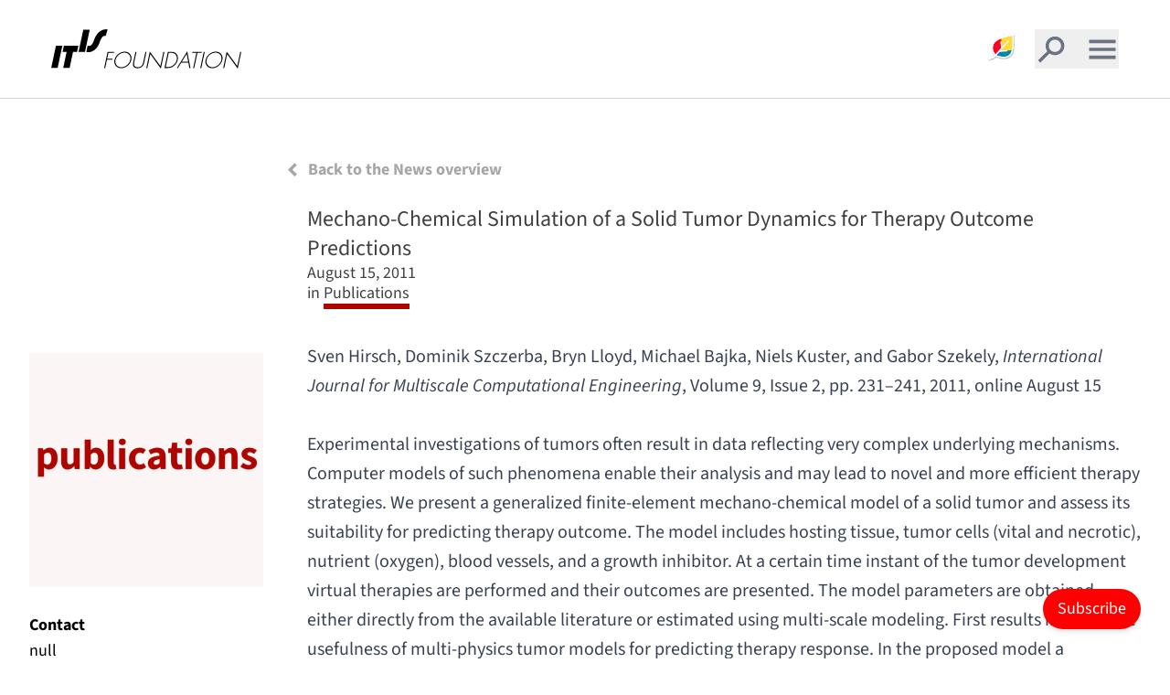

--- FILE ---
content_type: text/html
request_url: https://itis.swiss/s/news-events/news/publications/2011/mechano-chemical-simulation-of-a-solid-tumor-dynamics-for-therapy-outcome-predictions
body_size: 24580
content:
<!DOCTYPE html>
<html lang="en">
	<head>
		<meta charset="utf-8" />
		<meta name="description" content="" />
		<link rel="icon" href="../../../../favicon.png" />
		<meta name="viewport" content="width=device-width, initial-scale=1" />
		
		<link href="../../../../_app/immutable/assets/0.Dog0MTpw.css" rel="stylesheet">
		<link href="../../../../_app/immutable/assets/3.B-TL0NyY.css" rel="stylesheet"><title>Mechano-Chemical Simulation of a Solid Tumor Dynamics for Therapy Outcome Predictions</title><!-- HEAD_svelte-tef83d_START --><!-- HEAD_svelte-tef83d_END -->
	</head>
	<body>
		<div style="display: contents">
                 <div class="menu-bg svelte-47nesn" role="presentation"><div class="menu svelte-47nesn"><button class="close svelte-47nesn"><svg xmlns="http://www.w3.org/2000/svg" width="48" height="48" viewBox="0 -960 960 960"><path d="m249-183-66-66 231-231-231-231 66-66 231 231 231-231 66 66-231 231 231 231-66 66-231-231z"/></svg></button> <div class="title svelte-47nesn">Sitemap</div> <div class="content wide svelte-47nesn"></div></div> </div> <nav class="svelte-4vsc17   show_inline"><div class="box svelte-4vsc17"><div class="left svelte-4vsc17"><a href="/"><div class="itis_logo white svelte-4vsc17"><svg xmlns="http://www.w3.org/2000/svg" width="571.404" height="118.329" fill="none" fill-rule="evenodd" stroke="#000" stroke-linejoin="bevel" stroke-miterlimit="10" stroke-width=".501" font-family="Times New Roman" font-size="16" overflow="visible" style="font-variant-ligatures:none" viewBox="0 -88.747 428.553 88.747"><g fill="#fff" stroke="none" stroke-linejoin="miter" stroke-width="3.023"><path d="M141.451-35.649h-12.429l-2.811 13.304h12.095l-.485 2.208h-12.094l-4.022 18.928h-2.328l7.802-36.617h14.754Zm24.219-2.661c3.478.03 6.441.907 8.95 2.57 2.511 1.693 4.295 3.931 5.414 6.773 1.118 2.812 1.33 5.987.634 9.434-.786 3.478-2.328 6.622-4.656 9.434-2.328 2.813-5.081 5.08-8.285 6.774-3.205 1.693-6.562 2.54-10.039 2.57-3.477-.03-6.44-.907-8.951-2.57-2.509-1.694-4.293-3.931-5.412-6.774-1.118-2.812-1.33-5.987-.635-9.434q1.18-5.216 4.627-9.434a26.8 26.8 0 0 1 8.285-6.773c3.204-1.663 6.561-2.54 10.068-2.57m-.453 2.177c-3.084.03-6.047.816-8.859 2.298a23.05 23.05 0 0 0-7.257 5.987c-2.026 2.51-3.387 5.261-4.052 8.315-.605 3.054-.424 5.806.514 8.316q1.451 3.764 4.717 5.987c2.177 1.481 4.808 2.267 7.892 2.298 3.084-.031 6.017-.817 8.828-2.298a24 24 0 0 0 7.288-5.987c2.026-2.51 3.387-5.262 4.052-8.285.604-3.054.424-5.836-.544-8.316q-1.452-3.763-4.717-5.988c-2.207-1.511-4.808-2.266-7.862-2.327m42.514 20.441 4.716-22.134h2.328l-4.837 22.829a30.3 30.3 0 0 1-1.422 5.261c-.604 1.633-1.663 3.236-3.174 4.748a16.4 16.4 0 0 1-5.201 3.205c-1.905.725-3.78 1.088-5.655 1.088s-3.597-.363-5.2-1.088c-1.602-.726-2.873-1.784-3.84-3.205a8.4 8.4 0 0 1-1.149-4.748q.135-2.449.815-5.261l4.839-22.829h2.328l-4.716 22.134a36 36 0 0 0-.818 4.928c-.151 1.603.091 3.054.757 4.294.695 1.179 1.754 2.056 3.144 2.661a10.7 10.7 0 0 0 4.295.907c1.45 0 3.023-.302 4.686-.907s3.084-1.482 4.294-2.661a11.3 11.3 0 0 0 2.57-4.294 51 51 0 0 0 1.24-4.928m47.533-22.134L247.221 0l-23.767-32.686-6.713 31.477h-2.328l7.892-37.101 23.858 32.445 6.772-31.961Zm.091 36.557 7.771-36.618h6.592c2.66-.03 5.018.272 7.104.907 2.056.635 3.901 1.875 5.505 3.72 1.542 1.814 2.539 3.9 3.023 6.259.484 2.358.454 4.838-.121 7.499-.545 2.54-1.542 4.959-2.963 7.257a24.6 24.6 0 0 1-5.503 6.138c-2.389 1.905-4.808 3.205-7.197 3.87-2.388.696-4.928.998-7.619.968zm2.812-2.208h4.233c2.389.031 4.657-.272 6.834-.907 2.147-.635 4.293-1.814 6.38-3.507q2.857-2.36 4.717-5.352a19.6 19.6 0 0 0 2.6-6.29c.484-2.358.514-4.565.061-6.652a12.6 12.6 0 0 0-2.752-5.533c-1.421-1.542-3.024-2.601-4.838-3.175-1.814-.575-3.87-.847-6.138-.817h-4.233zm51.101-9.796h-16.086l-7.469 12.034h-2.389l23.373-37.827 7.258 37.827h-2.389zm-.393-2.178-3.387-17.658-10.946 17.658zm20.833-20.198-7.317 34.44h-2.328l7.317-34.44h-9.464l.453-2.177h21.257l-.453 2.177Zm16.48-2.177-7.771 36.617h-2.328l7.771-36.617Zm24.825-.484c3.477.03 6.44.907 8.95 2.57 2.51 1.693 4.294 3.931 5.412 6.773 1.119 2.812 1.331 5.987.635 9.434-.787 3.478-2.328 6.622-4.656 9.434-2.328 2.813-5.08 5.08-8.285 6.774s-6.562 2.54-10.04 2.57c-3.476-.03-6.44-.907-8.949-2.57-2.51-1.694-4.294-3.931-5.413-6.774-1.118-2.812-1.33-5.987-.635-9.434q1.18-5.216 4.627-9.434c2.298-2.812 5.049-5.08 8.285-6.773 3.205-1.663 6.561-2.54 10.069-2.57m-.484 2.177c-3.084.03-6.048.816-8.86 2.298a23.1 23.1 0 0 0-7.257 5.987c-2.025 2.51-3.386 5.261-4.051 8.315-.605 3.054-.424 5.806.514 8.316q1.451 3.764 4.717 5.987c2.177 1.481 4.807 2.267 7.892 2.298 3.084-.031 6.017-.817 8.829-2.298a24 24 0 0 0 7.287-5.987c2.026-2.51 3.386-5.262 4.052-8.285.605-3.054.423-5.836-.544-8.316q-1.452-3.763-4.717-5.988c-2.177-1.511-4.808-2.266-7.862-2.327m58.025-1.693L420.541 0l-23.796-32.686-6.683 31.477h-2.328l7.862-37.101 23.857 32.445 6.773-31.961ZM122.763-73.628c-.483-.212-1.028-.302-1.662-.302-2.661.121-4.838 1.269-6.502 3.446-1.662 2.179-2.993 4.657-4.021 7.44a580 580 0 0 1-2.662 7.105c-1.36 3.416-3.325 6.653-5.834 9.767-2.662 3.024-5.746 5.352-9.162 6.985-3.448 1.632-6.351 2.207-9.858 2.207-1.271-.03-2.872-.332-3.931-.665l2.994-13.848c1.149.211 2.298.362 3.084.362 2.328-.09 5.02-1.271 6.804-3.689 1.42-1.935 2.479-4.142 3.295-6.501a180 180 0 0 1 3.931-9.465 36.5 36.5 0 0 1 5.714-8.92c2.692-2.933 5.685-5.17 9.012-6.713 3.326-1.541 6.682-2.328 10.128-2.328 1.06 0 2.118.091 3.116.302zM14.453-1.36H0l10.673-50.103h14.424Zm61.685-36.255H61.683l10.645-50.013H86.75Z"/><path fill-rule="nonzero" d="M41.486-1.36H27.031l7.711-36.255h-9.101l2.933-13.848h32.657l-2.933 13.848h-9.102Z"/></g></svg></div> <div class="itis_logo black svelte-4vsc17"><svg xmlns="http://www.w3.org/2000/svg" width="571.405" height="118.329" fill="none" fill-rule="evenodd" stroke="#000" stroke-linejoin="bevel" stroke-miterlimit="10" stroke-width=".501" font-family="Times New Roman" font-size="16" overflow="visible" style="font-variant-ligatures:none" viewBox="83.787 -172.352 428.554 88.747"><g fill="#000" stroke="none" stroke-linejoin="miter" stroke-width="3.024"><path d="M225.238-119.255H212.81l-2.812 13.304h12.095l-.484 2.208h-12.095l-4.021 18.928h-2.329l7.802-36.617h14.755Zm24.22-2.661c3.477.03 6.44.907 8.95 2.57 2.51 1.693 4.294 3.931 5.413 6.773 1.118 2.812 1.33 5.987.635 9.434-.787 3.478-2.329 6.622-4.657 9.434-2.328 2.813-5.08 5.08-8.285 6.774s-6.562 2.54-10.039 2.57c-3.477-.03-6.44-.907-8.95-2.57-2.51-1.694-4.294-3.931-5.413-6.774-1.118-2.812-1.33-5.987-.635-9.434q1.18-5.216 4.627-9.434a26.8 26.8 0 0 1 8.285-6.773c3.205-1.663 6.561-2.54 10.069-2.57m-.454 2.177c-3.084.03-6.047.816-8.859 2.298a23.1 23.1 0 0 0-7.257 5.987c-2.026 2.51-3.387 5.261-4.052 8.315-.605 3.054-.423 5.806.514 8.316q1.452 3.764 4.717 5.987c2.177 1.481 4.808 2.267 7.892 2.298 3.084-.031 6.017-.817 8.829-2.298a24 24 0 0 0 7.287-5.987c2.026-2.51 3.387-5.262 4.052-8.285.605-3.054.424-5.836-.544-8.316q-1.452-3.764-4.717-5.987c-2.207-1.512-4.808-2.267-7.862-2.328m42.514 20.441 4.717-22.134h2.328l-4.838 22.829a30.4 30.4 0 0 1-1.421 5.261c-.605 1.633-1.663 3.236-3.175 4.748a16.4 16.4 0 0 1-5.201 3.205c-1.905.725-3.779 1.088-5.654 1.088s-3.598-.363-5.201-1.088-2.872-1.784-3.84-3.205a8.4 8.4 0 0 1-1.149-4.748q.137-2.449.816-5.261l4.838-22.829h2.329l-4.717 22.134a36 36 0 0 0-.817 4.928c-.151 1.603.091 3.054.756 4.294.696 1.179 1.754 2.056 3.145 2.661s2.842.907 4.294.907 3.023-.302 4.686-.907 3.085-1.482 4.294-2.661a11.3 11.3 0 0 0 2.57-4.294 51 51 0 0 0 1.24-4.928m47.533-22.134-8.043 37.827-23.767-32.687-6.712 31.477H298.2l7.892-37.101 23.858 32.445 6.773-31.961Zm.091 36.557 7.771-36.618h6.592c2.66-.03 5.019.272 7.105.907 2.056.635 3.901 1.875 5.504 3.72 1.542 1.814 2.539 3.9 3.023 6.259.484 2.358.454 4.838-.121 7.499-.544 2.54-1.542 4.959-2.963 7.257a24.6 24.6 0 0 1-5.503 6.138c-2.389 1.905-4.808 3.205-7.197 3.87-2.388.696-4.928.998-7.619.968zm2.812-2.208h4.233c2.389.031 4.657-.272 6.834-.907 2.147-.635 4.293-1.814 6.38-3.507q2.857-2.36 4.717-5.352a19.6 19.6 0 0 0 2.6-6.29c.484-2.358.514-4.565.061-6.652a12.6 12.6 0 0 0-2.752-5.533c-1.421-1.542-3.024-2.601-4.838-3.175-1.814-.575-3.87-.847-6.138-.817h-4.233zm51.101-9.796h-16.086L369.5-84.845h-2.389l23.374-37.827 7.257 37.827h-2.389zm-.393-2.178-3.387-17.658-10.946 17.658zm20.833-20.198-7.317 34.44h-2.328l7.317-34.44h-9.464l.453-2.177h21.257l-.453 2.177Zm16.48-2.177-7.771 36.617h-2.328l7.771-36.617Zm24.825-.484c3.477.03 6.44.907 8.95 2.57 2.51 1.693 4.294 3.931 5.412 6.773 1.119 2.812 1.331 5.987.635 9.434-.786 3.478-2.328 6.622-4.656 9.434-2.328 2.813-5.08 5.08-8.285 6.774s-6.562 2.54-10.039 2.57c-3.477-.03-6.441-.907-8.95-2.57-2.51-1.694-4.294-3.931-5.413-6.774-1.118-2.812-1.33-5.987-.635-9.434q1.18-5.216 4.627-9.434c2.298-2.812 5.049-5.08 8.285-6.773 3.205-1.663 6.561-2.54 10.069-2.57m-.484 2.177c-3.084.03-6.048.816-8.86 2.298a23.1 23.1 0 0 0-7.257 5.987c-2.025 2.51-3.386 5.261-4.051 8.315-.605 3.054-.424 5.806.514 8.316q1.451 3.764 4.717 5.987c2.177 1.481 4.807 2.267 7.892 2.298 3.084-.031 6.017-.817 8.829-2.298a24 24 0 0 0 7.287-5.987c2.026-2.51 3.387-5.262 4.052-8.285.605-3.054.423-5.836-.544-8.316q-1.452-3.764-4.717-5.987c-2.177-1.512-4.808-2.267-7.862-2.328m58.025-1.693-8.013 37.827-23.796-32.687-6.683 31.477h-2.328l7.862-37.101 23.857 32.445 6.773-31.961Zm-305.79-35.801c-.484-.212-1.028-.303-1.663-.303-2.661.121-4.838 1.27-6.501 3.447s-2.994 4.657-4.022 7.439a606 606 0 0 1-2.661 7.106c-1.36 3.416-3.326 6.652-5.835 9.766-2.661 3.024-5.746 5.352-9.162 6.985-3.447 1.633-6.35 2.207-9.858 2.207-1.27-.03-2.872-.332-3.931-.665l2.994-13.848c1.149.211 2.298.362 3.084.362 2.328-.09 5.02-1.27 6.804-3.689 1.421-1.935 2.479-4.142 3.295-6.501 1.18-3.084 2.48-6.229 3.931-9.464a36.5 36.5 0 0 1 5.715-8.92c2.691-2.933 5.685-5.171 9.011-6.713s6.682-2.328 10.129-2.328c1.059 0 2.117.091 3.115.302zM98.241-84.966H83.787l10.674-50.103h14.423Zm61.684-36.255h-14.454l10.644-50.012h14.423Z"/><path fill-rule="nonzero" d="M125.273-84.966h-14.454l7.711-36.255h-9.101l2.933-13.848h32.656l-2.933 13.848h-9.102Z"/></g></svg></div></a></div> <div class="right svelte-4vsc17"><div class="co2_logo svelte-4vsc17"><a href="https://monitoring.z43.swiss/"><svg xmlns="http://www.w3.org/2000/svg" xmlns:xlink="http://www.w3.org/1999/xlink" width="239" height="231" fill="none" fill-rule="evenodd" stroke="#000" stroke-linejoin="bevel" stroke-miterlimit="10" stroke-width=".501" font-family="Times New Roman" font-size="16" overflow="visible" style="font-variant-ligatures:none" viewBox="-3.75 -173.25 179.25 173.25"><defs><image xlink:href="[data-uri]" id="a" width="1" height="1" preserveAspectRatio="none"/></defs><use xlink:href="#a" stroke="none" stroke-width="0" transform="matrix(179.25 0 0 173.25 -3.75 -173.25)"/></svg></a></div>  <button class="svelte-14szg3c showInline"><svg xmlns="http://www.w3.org/2000/svg" xml:space="preserve" viewBox="0 0 48 48"><path d="m8.2 43.3 13.5-13.4c1 .8 2.1 1.4 3.4 1.8s2.7.7 4.3.7c3.8 0 7.1-1.3 9.8-4s4-5.9 4-9.6-1.3-7-4-9.6c-2.7-2.7-5.9-4-9.7-4s-7 1.3-9.6 4-4 5.9-4 9.7q0 2.25.6 4.2c.4 1.3 1 2.5 1.9 3.6L4.8 39.9zm21.2-15.6c-2.5 0-4.6-.9-6.3-2.6s-2.6-3.9-2.6-6.3.9-4.6 2.6-6.3 3.8-2.6 6.3-2.6 4.6.9 6.4 2.6c1.7 1.7 2.6 3.9 2.6 6.3s-.9 4.6-2.6 6.3-3.8 2.6-6.4 2.6"/></svg> </button> <button class="menu svelte-4vsc17"><svg xmlns="http://www.w3.org/2000/svg" width="48" height="48" viewBox="0 -960 960 960"><path d="M95-203v-95h771v95zm0-230v-94h771v94zm0-229v-95h771v95z"/></svg></button></div></div></nav> <div class="subscribe-button svelte-1frmc25" data-svelte-h="svelte-1mnm4td"><a href="https://confirmsubscription.com/h/d/46C4D7C2BFAA0B92" target="z43-newsletters" rel="noopener"><button class="subscribe svelte-1frmc25">Subscribe</button></a> </div> <div><div class="page-body svelte-mzx9mp">
    Loading Page Content ...
   </div></div>  <footer class="svelte-1vxg9xg"><div class="positioner svelte-1vxg9xg"><div class="links svelte-1vxg9xg"><ul class="svelte-1vxg9xg"><li class="toprow svelte-1vxg9xg"></li> <li><a href="/news-events/news/latest-news/" class="svelte-1vxg9xg">News and Updates</a> </li><li><a href="/research/" class="svelte-1vxg9xg">Research</a> </li><li><a href="/who-we-are/" class="svelte-1vxg9xg">About</a> </li><li><a href="/who-we-are/staff-members/all-staff/" class="svelte-1vxg9xg">People</a> </li> </ul><ul class="svelte-1vxg9xg"><li class="toprow svelte-1vxg9xg"></li> <li><a href="/s/news-events/news/latest-news?cat=publications" class="svelte-1vxg9xg">Publications</a> </li><li><a href="/who-we-are/jobs/jobs-overview/" class="svelte-1vxg9xg">Job Opportunities</a> </li><li><a href="/who-we-are/contact/" class="svelte-1vxg9xg">Contact</a> </li><li><a href="/fellowships/katja-pokovic-research-fund/about/" class="svelte-1vxg9xg">Fellowships</a> </li> </ul><ul class="svelte-1vxg9xg"><li class="toprow svelte-1vxg9xg"></li> <li><a href="/meta-navigation/privacy-policy/" class="svelte-1vxg9xg">Privacy Policy</a> </li><li><a href="/meta-navigation/legal-notice/" class="svelte-1vxg9xg">Legal Notice</a> </li><li><a href="/who-we-are/funding/" class="svelte-1vxg9xg">Support Us</a> </li><li><a href="http://wiki.speag.com/projects/Z43Inside" class="svelte-1vxg9xg">Z43 Inside</a> </li> </ul><ul class="svelte-1vxg9xg last"><li class="toprow svelte-1vxg9xg"><span class="some svelte-1vxg9xg"><ul class="socialmedia svelte-qpfpqt"><li><a href="https://www.linkedin.com/company/it'is-foundation" target="_blank" rel="noreferrer" class="svelte-qpfpqt"><svg xmlns="http://www.w3.org/2000/svg" width="16" height="16" fill="currentColor" class="bi bi-linkedin" viewBox="0 0 16 16"><path d="M0 1.146C0 .513.526 0 1.175 0h13.65C15.474 0 16 .513 16 1.146v13.708c0 .633-.526 1.146-1.175 1.146H1.175C.526 16 0 15.487 0 14.854zm4.943 12.248V6.169H2.542v7.225zm-1.2-8.212c.837 0 1.358-.554 1.358-1.248-.015-.709-.52-1.248-1.342-1.248S2.4 3.226 2.4 3.934c0 .694.521 1.248 1.327 1.248zm4.908 8.212V9.359c0-.216.016-.432.08-.586.173-.431.568-.878 1.232-.878.869 0 1.216.662 1.216 1.634v3.865h2.401V9.25c0-2.22-1.184-3.252-2.764-3.252-1.274 0-1.845.7-2.165 1.193v.025h-.016l.016-.025V6.169h-2.4c.03.678 0 7.225 0 7.225z"/></svg></a> </li><li><a href="https://www.facebook.com/itisfoundation/" target="_blank" rel="noreferrer" class="svelte-qpfpqt"><svg xmlns="http://www.w3.org/2000/svg" width="16" height="16" fill="currentColor" class="bi bi-facebook" viewBox="0 0 16 16"><path d="M16 8.049c0-4.446-3.582-8.05-8-8.05C3.58 0-.002 3.603-.002 8.05c0 4.017 2.926 7.347 6.75 7.951v-5.625h-2.03V8.05H6.75V6.275c0-2.017 1.195-3.131 3.022-3.131.876 0 1.791.157 1.791.157v1.98h-1.009c-.993 0-1.303.621-1.303 1.258v1.51h2.218l-.354 2.326H9.25V16c3.824-.604 6.75-3.934 6.75-7.951"/></svg></a> </li><li><a href="https://www.youtube.com/user/ITISFoundation" target="_blank" rel="noreferrer" class="svelte-qpfpqt"><svg xmlns="http://www.w3.org/2000/svg" width="16" height="16" fill="currentColor" class="bi bi-youtube" viewBox="0 0 16 16"><path d="M8.051 1.999h.089c.822.003 4.987.033 6.11.335a2.01 2.01 0 0 1 1.415 1.42c.101.38.172.883.22 1.402l.01.104.022.26.008.104c.065.914.073 1.77.074 1.957v.075c-.001.194-.01 1.108-.082 2.06l-.008.105-.009.104c-.05.572-.124 1.14-.235 1.558a2.01 2.01 0 0 1-1.415 1.42c-1.16.312-5.569.334-6.18.335h-.142c-.309 0-1.587-.006-2.927-.052l-.17-.006-.087-.004-.171-.007-.171-.007c-1.11-.049-2.167-.128-2.654-.26a2.01 2.01 0 0 1-1.415-1.419c-.111-.417-.185-.986-.235-1.558L.09 9.82l-.008-.104A31 31 0 0 1 0 7.68v-.123c.002-.215.01-.958.064-1.778l.007-.103.003-.052.008-.104.022-.26.01-.104c.048-.519.119-1.023.22-1.402a2.01 2.01 0 0 1 1.415-1.42c.487-.13 1.544-.21 2.654-.26l.17-.007.172-.006.086-.003.171-.007A100 100 0 0 1 7.858 2zM6.4 5.209v4.818l4.157-2.408z"/></svg></a> </li> </ul></span></li> <li><a href="https://www.itis-usa.org/" class="svelte-1vxg9xg">IT'IS USA</a> </li><li><a href="https://ethz.ch" class="svelte-1vxg9xg">ETH Zurich</a> </li><li><a href="http://www.biomed.ee.ethz.ch/research/mr-technology.html" class="svelte-1vxg9xg">BIOEMC ETHZ</a> </li><li><a href="https://sim4life.swiss" class="svelte-1vxg9xg">sim4life.swiss</a> </li><li><a href="https://speag.swiss/" class="svelte-1vxg9xg">Schmid &amp; Partner Engineering AG</a> </li><li><a href="https://sr-scientific.com/" class="svelte-1vxg9xg">SR Scientific GmbH</a> </li><li><a href="https://temporalinterference.com/" class="svelte-1vxg9xg">TI Solutions AG</a> </li><li><a href="https://zmt.swiss/" class="svelte-1vxg9xg">ZMT Zurich Med Tech AG</a> </li><li><a href="https://www.z43.swiss/" class="svelte-1vxg9xg">Zurich 43</a> </li> </ul></div> <div class="copyright">Copyright © 2025 IT’IS Foundation</div></div> </footer> 
			
			<script>
				{
					__sveltekit_1rqh0eq = {
						base: new URL("../../../..", location).pathname.slice(0, -1),
						assets: "/s"
					};

					const element = document.currentScript.parentElement;

					const data = [null,null];

					Promise.all([
						import("../../../../_app/immutable/entry/start.D2ATb9QG.js"),
						import("../../../../_app/immutable/entry/app.CMH0n2ga.js")
					]).then(([kit, app]) => {
						kit.start(app, element, {
							node_ids: [0, 3],
							data,
							form: null,
							error: null
						});
					});
				}
			</script>
		
          </div>
	</body>
</html>


--- FILE ---
content_type: text/javascript
request_url: https://itis.swiss/s/_app/immutable/nodes/3.CGKngnAf.js
body_size: 110590
content:
import{a as zn,u as jn,b as Ss,g as Dt,s as Do,e as He,c as fl,o as hl,d as li}from"../chunks/site-data.BlpiZxGg.js";import{$ as dl,a0 as Al,I as rs,E as El,s as ge,O as Ne,P as $t,Q as Lt,R as en,b as k,S as vt,f as b,T as Je,i as M,n as V,U as $e,A as fi,e as R,a as X,c as P,g as Z,p as N,W as Ee,h as O,a1 as Ie,y as Ds,k as un,r as Tt,a2 as ln,t as ae,d as ie,j as Me,V as yt,l as Se,q as Ze,a3 as Ls,a4 as Gi,a5 as ml,a6 as hi,o as vs,z as Lo,a7 as on,X as Os,a8 as ls,Y as ws,Z as Rs,_ as Ps,v as qi,a9 as vo,aa as di,ab as zi,ac as gl,ad as Tl}from"../chunks/scheduler.zySFnKjE.js";import{g as ot,t as j,c as ct,a as G,S as we,i as Re,b as _e,d as be,m as pe,e as Ce,f as _l,h as bl,j as pl}from"../chunks/index.BPbHAKQu.js";import{p as Zn}from"../chunks/stores.CwomkHpB.js";import{a as Cl}from"../chunks/entry.-CxWzamA.js";const Il=typeof window<"u"?window:typeof globalThis<"u"?globalThis:global;function Qn(e,t){const n=t.token={};function r(s,a,i,o){if(t.token!==n)return;t.resolved=o;let c=t.ctx;i!==void 0&&(c=c.slice(),c[i]=o);const f=s&&(t.current=s)(c);let h=!1;t.block&&(t.blocks?t.blocks.forEach((d,m)=>{m!==a&&d&&(ot(),j(d,1,1,()=>{t.blocks[m]===d&&(t.blocks[m]=null)}),ct())}):t.block.d(1),f.c(),G(f,1),f.m(t.mount(),t.anchor),h=!0),t.block=f,t.blocks&&(t.blocks[a]=f),h&&El()}if(dl(e)){const s=Al();if(e.then(a=>{rs(s),r(t.then,1,t.value,a),rs(null)},a=>{if(rs(s),r(t.catch,2,t.error,a),rs(null),!t.hasCatch)throw a}),t.current!==t.pending)return r(t.pending,0),!0}else{if(t.current!==t.then)return r(t.then,1,t.value,e),!0;t.resolved=e}}function Ai(e,t,n){const r=t.slice(),{resolved:s}=e;e.current===e.then&&(r[e.value]=s),e.current===e.catch&&(r[e.error]=s),e.block.p(r,n)}var Pt=(e=>(e.AllVersions="ALL_VERSIONS",e.Archive="ARCHIVE",e.Draft="DRAFT",e.Latest="LATEST",e.Live="LIVE",e.Status="STATUS",e.Version="VERSION",e))(Pt||{});const Nl=async({params:e,url:t})=>{const n=new URL(e.catchall,"https://itis.swiss");let r=Pt.Live;t.searchParams.get("stage")==="Stage"&&(r=Pt.Draft);try{const s=zn`
      query ($pathname: String!, $version: VersionedQueryMode!) {
        readOnePage(link: $pathname, versioning: { mode: $version }) {
          title
          id
          className
          sliderImages {
            nodes {
              sliderTeaserText
              sliderBackgroundColor
              sliderTextColor
              sliderTextShadow
              scaledImageLink(height: 1024, width: 2048)
              title
            }
          }
        }
      }
    `,a=await jn.query(s,{pathname:n.pathname,version:r}).toPromise();if(a.error)throw new Error(a.error.toString());const i=t.href.replace(/\?[^?]*$/,"");return{...a.data.readOnePage,cleanHref:i,fullHref:t.href}}catch(s){const a=`page GraphQL Error: ${s}`;return console.error(a),Ss(500,a)}},U2=Object.freeze(Object.defineProperty({__proto__:null,load:Nl},Symbol.toStringTag,{value:"Module"}));function Sl(e){let t,n,r='<path d="m249-183-66-66 231-231-231-231 66-66 231 231 231-231 66 66-231 231 231 231-66 66-231-231z"/>',s=[{xmlns:"http://www.w3.org/2000/svg"},{width:"48"},{height:"48"},{viewBox:"0 -960 960 960"},e[0]],a={};for(let i=0;i<s.length;i+=1)a=Ne(a,s[i]);return{c(){t=$t("svg"),n=new Lt(!0),this.h()},l(i){t=en(i,"svg",{xmlns:!0,width:!0,height:!0,viewBox:!0});var o=k(t);n=vt(o,!0),o.forEach(b),this.h()},h(){n.a=null,Je(t,a)},m(i,o){M(i,t,o),n.m(r,t)},p(i,[o]){Je(t,a=Dt(s,[{xmlns:"http://www.w3.org/2000/svg"},{width:"48"},{height:"48"},{viewBox:"0 -960 960 960"},o&1&&i[0]]))},i:V,o:V,d(i){i&&b(t)}}}function Dl(e,t,n){return e.$$set=r=>{n(0,t=Ne(Ne({},t),$e(r)))},t=$e(t),[t]}class Ll extends we{constructor(t){super(),Re(this,t,Dl,Sl,ge,{})}}function ji(e,t,n){const r=e.slice();return r[10]=t[n],r}function Qi(e,t,n){const r=e.slice();return r[13]=t[n],r}function Vi(e,t,n){const r=e.slice();return r[16]=t[n],r}function Wi(e,t,n){const r=e.slice();return r[13]=t[n],r}function Xi(e,t,n){const r=e.slice();return r[16]=t[n],r}function vl(e){let t,n="Loading SiteMap";return{c(){t=R("div"),t.textContent=n,this.h()},l(r){t=P(r,"DIV",{class:!0,"data-svelte-h":!0}),ln(t)!=="svelte-y74tv4"&&(t.textContent=n),this.h()},h(){N(t,"class","loading")},m(r,s){M(r,t,s)},p:V,d(r){r&&b(t)}}}function Ol(e){let t,n=e[4].sitemap.title+"",r,s,a,i,o=He(e[4].sitemap.columns),c=[];for(let f=0;f<o.length;f+=1)c[f]=eu(ji(e,o,f));return{c(){t=R("div"),r=ae(n),s=X(),a=R("div");for(let f=0;f<c.length;f+=1)c[f].c();this.h()},l(f){t=P(f,"DIV",{class:!0});var h=k(t);r=ie(h,n),h.forEach(b),s=Z(f),a=P(f,"DIV",{class:!0});var d=k(a);for(let m=0;m<c.length;m+=1)c[m].l(d);d.forEach(b),this.h()},h(){N(t,"class","title svelte-47nesn"),N(a,"class",i="content "+(e[0]?"narrow":"wide")+" svelte-47nesn")},m(f,h){M(f,t,h),O(t,r),M(f,s,h),M(f,a,h);for(let d=0;d<c.length;d+=1)c[d]&&c[d].m(a,null)},p(f,h){if(h&16&&n!==(n=f[4].sitemap.title+"")&&Me(r,n),h&113){o=He(f[4].sitemap.columns);let d;for(d=0;d<o.length;d+=1){const m=ji(f,o,d);c[d]?c[d].p(m,h):(c[d]=eu(m),c[d].c(),c[d].m(a,null))}for(;d<c.length;d+=1)c[d].d(1);c.length=o.length}h&1&&i!==(i="content "+(f[0]?"narrow":"wide")+" svelte-47nesn")&&N(a,"class",i)},d(f){f&&(b(t),b(s),b(a)),yt(c,f)}}}function wl(e){let t,n,r=He(e[10]),s=[];for(let a=0;a<r.length;a+=1)s[a]=Ki(Qi(e,r,a));return{c(){t=R("div");for(let a=0;a<s.length;a+=1)s[a].c();n=X(),this.h()},l(a){t=P(a,"DIV",{class:!0});var i=k(t);for(let o=0;o<s.length;o+=1)s[o].l(i);n=Z(i),i.forEach(b),this.h()},h(){N(t,"class","column")},m(a,i){M(a,t,i);for(let o=0;o<s.length;o+=1)s[o]&&s[o].m(t,null);O(t,n)},p(a,i){if(i&112){r=He(a[10]);let o;for(o=0;o<r.length;o+=1){const c=Qi(a,r,o);s[o]?s[o].p(c,i):(s[o]=Ki(c),s[o].c(),s[o].m(t,n))}for(;o<s.length;o+=1)s[o].d(1);s.length=r.length}},d(a){a&&b(t),yt(s,a)}}}function Rl(e){let t,n=He(e[10]),r=[];for(let s=0;s<n.length;s+=1)r[s]=$i(Wi(e,n,s));return{c(){for(let s=0;s<r.length;s+=1)r[s].c();t=Se()},l(s){for(let a=0;a<r.length;a+=1)r[a].l(s);t=Se()},m(s,a){for(let i=0;i<r.length;i+=1)r[i]&&r[i].m(s,a);M(s,t,a)},p(s,a){if(a&112){n=He(s[10]);let i;for(i=0;i<n.length;i+=1){const o=Wi(s,n,i);r[i]?r[i].p(o,a):(r[i]=$i(o),r[i].c(),r[i].m(t.parentNode,t))}for(;i<r.length;i+=1)r[i].d(1);r.length=n.length}},d(s){s&&b(t),yt(r,s)}}}function Pl(e){let t=e[13].title+"",n;return{c(){n=ae(t)},l(r){n=ie(r,t)},m(r,s){M(r,n,s)},p(r,s){s&16&&t!==(t=r[13].title+"")&&Me(n,t)},d(r){r&&b(n)}}}function yl(e){let t,n=e[13].title+"",r,s,a,i;return{c(){t=R("a"),r=ae(n),this.h()},l(o){t=P(o,"A",{href:!0,class:!0});var c=k(t);r=ie(c,n),c.forEach(b),this.h()},h(){N(t,"href",s=e[13].href),N(t,"class","svelte-47nesn"),Ee(t,"active",String(e[5].url).indexOf(e[13].href,String(e[5].url).length-e[13].href.length)!=-1)},m(o,c){M(o,t,c),O(t,r),a||(i=Ie(t,"click",e[6]),a=!0)},p(o,c){c&16&&n!==(n=o[13].title+"")&&Me(r,n),c&16&&s!==(s=o[13].href)&&N(t,"href",s),c&48&&Ee(t,"active",String(o[5].url).indexOf(o[13].href,String(o[5].url).length-o[13].href.length)!=-1)},d(o){o&&b(t),a=!1,i()}}}function Zi(e){let t,n,r=e[16].title+"",s,a,i,o;return{c(){t=R("li"),n=R("a"),s=ae(r),this.h()},l(c){t=P(c,"LI",{class:!0});var f=k(t);n=P(f,"A",{href:!0,class:!0});var h=k(n);s=ie(h,r),h.forEach(b),f.forEach(b),this.h()},h(){N(n,"href",a=e[16].href),N(n,"class","svelte-47nesn"),Ee(n,"active",String(e[5].url).indexOf(e[16].href,String(e[5].url).length-e[16].href.length)!=-1),N(t,"class","svelte-47nesn")},m(c,f){M(c,t,f),O(t,n),O(n,s),i||(o=Ie(n,"click",e[6]),i=!0)},p(c,f){f&16&&r!==(r=c[16].title+"")&&Me(s,r),f&16&&a!==(a=c[16].href)&&N(n,"href",a),f&48&&Ee(n,"active",String(c[5].url).indexOf(c[16].href,String(c[5].url).length-c[16].href.length)!=-1)},d(c){c&&b(t),i=!1,o()}}}function Ki(e){let t,n,r,s;function a(h,d){return h[13].href?yl:Pl}let i=a(e),o=i(e),c=He(e[13].entries),f=[];for(let h=0;h<c.length;h+=1)f[h]=Zi(Vi(e,c,h));return{c(){t=R("div"),n=R("div"),o.c(),r=X(),s=R("ul");for(let h=0;h<f.length;h+=1)f[h].c();this.h()},l(h){t=P(h,"DIV",{class:!0});var d=k(t);n=P(d,"DIV",{class:!0});var m=k(n);o.l(m),m.forEach(b),r=Z(d),s=P(d,"UL",{class:!0});var T=k(s);for(let C=0;C<f.length;C+=1)f[C].l(T);T.forEach(b),d.forEach(b),this.h()},h(){N(n,"class","block-title svelte-47nesn"),N(s,"class","entries"),N(t,"class","block svelte-47nesn")},m(h,d){M(h,t,d),O(t,n),o.m(n,null),O(t,r),O(t,s);for(let m=0;m<f.length;m+=1)f[m]&&f[m].m(s,null)},p(h,d){if(i===(i=a(h))&&o?o.p(h,d):(o.d(1),o=i(h),o&&(o.c(),o.m(n,null))),d&112){c=He(h[13].entries);let m;for(m=0;m<c.length;m+=1){const T=Vi(h,c,m);f[m]?f[m].p(T,d):(f[m]=Zi(T),f[m].c(),f[m].m(s,null))}for(;m<f.length;m+=1)f[m].d(1);f.length=c.length}},d(h){h&&b(t),o.d(),yt(f,h)}}}function Ml(e){let t=e[13].title+"",n;return{c(){n=ae(t)},l(r){n=ie(r,t)},m(r,s){M(r,n,s)},p(r,s){s&16&&t!==(t=r[13].title+"")&&Me(n,t)},d(r){r&&b(n)}}}function xl(e){let t,n=e[13].title+"",r,s,a,i;return{c(){t=R("a"),r=ae(n),this.h()},l(o){t=P(o,"A",{href:!0,class:!0});var c=k(t);r=ie(c,n),c.forEach(b),this.h()},h(){N(t,"href",s=e[13].href),N(t,"class","svelte-47nesn"),Ee(t,"active",String(e[5].url).indexOf(e[13].href,String(e[5].url).length-e[13].href.length)!=-1)},m(o,c){M(o,t,c),O(t,r),a||(i=Ie(t,"click",e[6]),a=!0)},p(o,c){c&16&&n!==(n=o[13].title+"")&&Me(r,n),c&16&&s!==(s=o[13].href)&&N(t,"href",s),c&48&&Ee(t,"active",String(o[5].url).indexOf(o[13].href,String(o[5].url).length-o[13].href.length)!=-1)},d(o){o&&b(t),a=!1,i()}}}function Ji(e){let t,n,r=e[16].title+"",s,a,i,o,c;return{c(){t=R("li"),n=R("a"),s=ae(r),i=X(),this.h()},l(f){t=P(f,"LI",{class:!0});var h=k(t);n=P(h,"A",{href:!0,class:!0});var d=k(n);s=ie(d,r),d.forEach(b),i=Z(h),h.forEach(b),this.h()},h(){N(n,"href",a=e[16].href),N(n,"class","svelte-47nesn"),Ee(n,"active",String(e[5].url).indexOf(e[16].href,String(e[5].url).length-e[16].href.length)!=-1),N(t,"class","svelte-47nesn")},m(f,h){M(f,t,h),O(t,n),O(n,s),O(t,i),o||(c=Ie(n,"click",e[6]),o=!0)},p(f,h){h&16&&r!==(r=f[16].title+"")&&Me(s,r),h&16&&a!==(a=f[16].href)&&N(n,"href",a),h&48&&Ee(n,"active",String(f[5].url).indexOf(f[16].href,String(f[5].url).length-f[16].href.length)!=-1)},d(f){f&&b(t),o=!1,c()}}}function $i(e){let t,n,r,s,a;function i(d,m){return d[13].href?xl:Ml}let o=i(e),c=o(e),f=He(e[13].entries),h=[];for(let d=0;d<f.length;d+=1)h[d]=Ji(Xi(e,f,d));return{c(){t=R("div"),n=R("div"),c.c(),r=X(),s=R("ul");for(let d=0;d<h.length;d+=1)h[d].c();a=X(),this.h()},l(d){t=P(d,"DIV",{class:!0,style:!0});var m=k(t);n=P(m,"DIV",{class:!0});var T=k(n);c.l(T),T.forEach(b),r=Z(m),s=P(m,"UL",{class:!0});var C=k(s);for(let D=0;D<h.length;D+=1)h[D].l(C);C.forEach(b),a=Z(m),m.forEach(b),this.h()},h(){N(n,"class","block-title svelte-47nesn"),N(s,"class","entries"),N(t,"class","block svelte-47nesn"),Ze(t,"order",e[13].order)},m(d,m){M(d,t,m),O(t,n),c.m(n,null),O(t,r),O(t,s);for(let T=0;T<h.length;T+=1)h[T]&&h[T].m(s,null);O(t,a)},p(d,m){if(o===(o=i(d))&&c?c.p(d,m):(c.d(1),c=o(d),c&&(c.c(),c.m(n,null))),m&112){f=He(d[13].entries);let T;for(T=0;T<f.length;T+=1){const C=Xi(d,f,T);h[T]?h[T].p(C,m):(h[T]=Ji(C),h[T].c(),h[T].m(s,null))}for(;T<h.length;T+=1)h[T].d(1);h.length=f.length}m&16&&Ze(t,"order",d[13].order)},d(d){d&&b(t),c.d(),yt(h,d)}}}function eu(e){let t;function n(a,i){return a[0]?Rl:wl}let r=n(e),s=r(e);return{c(){s.c(),t=Se()},l(a){s.l(a),t=Se()},m(a,i){s.m(a,i),M(a,t,i)},p(a,i){r===(r=n(a))&&s?s.p(a,i):(s.d(1),s=r(a),s&&(s.c(),s.m(t.parentNode,t)))},d(a){a&&b(t),s.d(a)}}}function kl(e){let t,n,r,s,a,i,o,c;fi(e[8]),s=new Ll({});function f(m,T){return m[4].sitemap?Ol:vl}let h=f(e),d=h(e);return{c(){t=R("div"),n=R("div"),r=R("button"),_e(s.$$.fragment),a=X(),d.c(),this.h()},l(m){t=P(m,"DIV",{class:!0,role:!0});var T=k(t);n=P(T,"DIV",{class:!0});var C=k(n);r=P(C,"BUTTON",{class:!0});var D=k(r);be(s.$$.fragment,D),D.forEach(b),a=Z(C),d.l(C),C.forEach(b),T.forEach(b),this.h()},h(){N(r,"class","close svelte-47nesn"),N(n,"class","menu svelte-47nesn"),Ee(n,"menu-show",e[3]),N(t,"class","menu-bg svelte-47nesn"),N(t,"role","presentation"),Ee(t,"menu-bg-shown",e[3])},m(m,T){M(m,t,T),O(t,n),O(n,r),pe(s,r,null),O(n,a),d.m(n,null),e[9](n),i=!0,o||(c=[Ie(window,"resize",e[8]),Ie(r,"click",e[6]),Ie(t,"click",e[6])],o=!0)},p(m,[T]){h===(h=f(m))&&d?d.p(m,T):(d.d(1),d=h(m),d&&(d.c(),d.m(n,null))),(!i||T&8)&&Ee(n,"menu-show",m[3]),(!i||T&8)&&Ee(t,"menu-bg-shown",m[3])},i(m){i||(G(s.$$.fragment,m),i=!0)},o(m){j(s.$$.fragment,m),i=!1},d(m){m&&b(t),Ce(s),d.d(),e[9](null),o=!1,Ds(c)}}}function Bl(e,t,n){let r,s;un(e,Do,T=>n(4,r=T)),un(e,Zn,T=>n(5,s=T));let a=!1,i=!0,o;const c=()=>{n(3,a=!0),n(0,i=h<(i?3:1)*(o==null?void 0:o.clientWidth))};let f=()=>{n(3,a=!1)},h;function d(){n(2,h=window.innerWidth)}function m(T){Tt[T?"unshift":"push"](()=>{o=T,n(1,o)})}return e.$$.update=()=>{e.$$.dirty&7&&n(0,i=h<(i?3:1)*(o==null?void 0:o.clientWidth))},[i,o,h,a,r,s,f,c,d,m]}class Fl extends we{constructor(t){super(),Re(this,t,Bl,kl,ge,{showMenu:7})}get showMenu(){return this.$$.ctx[7]}}function Hl(e){let t,n,r='<g fill="#fff" stroke="none" stroke-linejoin="miter" stroke-width="3.023"><path d="M141.451-35.649h-12.429l-2.811 13.304h12.095l-.485 2.208h-12.094l-4.022 18.928h-2.328l7.802-36.617h14.754Zm24.219-2.661c3.478.03 6.441.907 8.95 2.57 2.511 1.693 4.295 3.931 5.414 6.773 1.118 2.812 1.33 5.987.634 9.434-.786 3.478-2.328 6.622-4.656 9.434-2.328 2.813-5.081 5.08-8.285 6.774-3.205 1.693-6.562 2.54-10.039 2.57-3.477-.03-6.44-.907-8.951-2.57-2.509-1.694-4.293-3.931-5.412-6.774-1.118-2.812-1.33-5.987-.635-9.434q1.18-5.216 4.627-9.434a26.8 26.8 0 0 1 8.285-6.773c3.204-1.663 6.561-2.54 10.068-2.57m-.453 2.177c-3.084.03-6.047.816-8.859 2.298a23.05 23.05 0 0 0-7.257 5.987c-2.026 2.51-3.387 5.261-4.052 8.315-.605 3.054-.424 5.806.514 8.316q1.451 3.764 4.717 5.987c2.177 1.481 4.808 2.267 7.892 2.298 3.084-.031 6.017-.817 8.828-2.298a24 24 0 0 0 7.288-5.987c2.026-2.51 3.387-5.262 4.052-8.285.604-3.054.424-5.836-.544-8.316q-1.452-3.763-4.717-5.988c-2.207-1.511-4.808-2.266-7.862-2.327m42.514 20.441 4.716-22.134h2.328l-4.837 22.829a30.3 30.3 0 0 1-1.422 5.261c-.604 1.633-1.663 3.236-3.174 4.748a16.4 16.4 0 0 1-5.201 3.205c-1.905.725-3.78 1.088-5.655 1.088s-3.597-.363-5.2-1.088c-1.602-.726-2.873-1.784-3.84-3.205a8.4 8.4 0 0 1-1.149-4.748q.135-2.449.815-5.261l4.839-22.829h2.328l-4.716 22.134a36 36 0 0 0-.818 4.928c-.151 1.603.091 3.054.757 4.294.695 1.179 1.754 2.056 3.144 2.661a10.7 10.7 0 0 0 4.295.907c1.45 0 3.023-.302 4.686-.907s3.084-1.482 4.294-2.661a11.3 11.3 0 0 0 2.57-4.294 51 51 0 0 0 1.24-4.928m47.533-22.134L247.221 0l-23.767-32.686-6.713 31.477h-2.328l7.892-37.101 23.858 32.445 6.772-31.961Zm.091 36.557 7.771-36.618h6.592c2.66-.03 5.018.272 7.104.907 2.056.635 3.901 1.875 5.505 3.72 1.542 1.814 2.539 3.9 3.023 6.259.484 2.358.454 4.838-.121 7.499-.545 2.54-1.542 4.959-2.963 7.257a24.6 24.6 0 0 1-5.503 6.138c-2.389 1.905-4.808 3.205-7.197 3.87-2.388.696-4.928.998-7.619.968zm2.812-2.208h4.233c2.389.031 4.657-.272 6.834-.907 2.147-.635 4.293-1.814 6.38-3.507q2.857-2.36 4.717-5.352a19.6 19.6 0 0 0 2.6-6.29c.484-2.358.514-4.565.061-6.652a12.6 12.6 0 0 0-2.752-5.533c-1.421-1.542-3.024-2.601-4.838-3.175-1.814-.575-3.87-.847-6.138-.817h-4.233zm51.101-9.796h-16.086l-7.469 12.034h-2.389l23.373-37.827 7.258 37.827h-2.389zm-.393-2.178-3.387-17.658-10.946 17.658zm20.833-20.198-7.317 34.44h-2.328l7.317-34.44h-9.464l.453-2.177h21.257l-.453 2.177Zm16.48-2.177-7.771 36.617h-2.328l7.771-36.617Zm24.825-.484c3.477.03 6.44.907 8.95 2.57 2.51 1.693 4.294 3.931 5.412 6.773 1.119 2.812 1.331 5.987.635 9.434-.787 3.478-2.328 6.622-4.656 9.434-2.328 2.813-5.08 5.08-8.285 6.774s-6.562 2.54-10.04 2.57c-3.476-.03-6.44-.907-8.949-2.57-2.51-1.694-4.294-3.931-5.413-6.774-1.118-2.812-1.33-5.987-.635-9.434q1.18-5.216 4.627-9.434c2.298-2.812 5.049-5.08 8.285-6.773 3.205-1.663 6.561-2.54 10.069-2.57m-.484 2.177c-3.084.03-6.048.816-8.86 2.298a23.1 23.1 0 0 0-7.257 5.987c-2.025 2.51-3.386 5.261-4.051 8.315-.605 3.054-.424 5.806.514 8.316q1.451 3.764 4.717 5.987c2.177 1.481 4.807 2.267 7.892 2.298 3.084-.031 6.017-.817 8.829-2.298a24 24 0 0 0 7.287-5.987c2.026-2.51 3.386-5.262 4.052-8.285.605-3.054.423-5.836-.544-8.316q-1.452-3.763-4.717-5.988c-2.177-1.511-4.808-2.266-7.862-2.327m58.025-1.693L420.541 0l-23.796-32.686-6.683 31.477h-2.328l7.862-37.101 23.857 32.445 6.773-31.961ZM122.763-73.628c-.483-.212-1.028-.302-1.662-.302-2.661.121-4.838 1.269-6.502 3.446-1.662 2.179-2.993 4.657-4.021 7.44a580 580 0 0 1-2.662 7.105c-1.36 3.416-3.325 6.653-5.834 9.767-2.662 3.024-5.746 5.352-9.162 6.985-3.448 1.632-6.351 2.207-9.858 2.207-1.271-.03-2.872-.332-3.931-.665l2.994-13.848c1.149.211 2.298.362 3.084.362 2.328-.09 5.02-1.271 6.804-3.689 1.42-1.935 2.479-4.142 3.295-6.501a180 180 0 0 1 3.931-9.465 36.5 36.5 0 0 1 5.714-8.92c2.692-2.933 5.685-5.17 9.012-6.713 3.326-1.541 6.682-2.328 10.128-2.328 1.06 0 2.118.091 3.116.302zM14.453-1.36H0l10.673-50.103h14.424Zm61.685-36.255H61.683l10.645-50.013H86.75Z"/><path fill-rule="nonzero" d="M41.486-1.36H27.031l7.711-36.255h-9.101l2.933-13.848h32.657l-2.933 13.848h-9.102Z"/></g>',s=[{xmlns:"http://www.w3.org/2000/svg"},{width:"571.404"},{height:"118.329"},{fill:"none"},{"fill-rule":"evenodd"},{stroke:"#000"},{"stroke-linejoin":"bevel"},{"stroke-miterlimit":"10"},{"stroke-width":".501"},{"font-family":"Times New Roman"},{"font-size":"16"},{overflow:"visible"},{style:"font-variant-ligatures:none"},{viewBox:"0 -88.747 428.553 88.747"},e[0]],a={};for(let i=0;i<s.length;i+=1)a=Ne(a,s[i]);return{c(){t=$t("svg"),n=new Lt(!0),this.h()},l(i){t=en(i,"svg",{xmlns:!0,width:!0,height:!0,fill:!0,"fill-rule":!0,stroke:!0,"stroke-linejoin":!0,"stroke-miterlimit":!0,"stroke-width":!0,"font-family":!0,"font-size":!0,overflow:!0,style:!0,viewBox:!0});var o=k(t);n=vt(o,!0),o.forEach(b),this.h()},h(){n.a=null,Je(t,a)},m(i,o){M(i,t,o),n.m(r,t)},p(i,[o]){Je(t,a=Dt(s,[{xmlns:"http://www.w3.org/2000/svg"},{width:"571.404"},{height:"118.329"},{fill:"none"},{"fill-rule":"evenodd"},{stroke:"#000"},{"stroke-linejoin":"bevel"},{"stroke-miterlimit":"10"},{"stroke-width":".501"},{"font-family":"Times New Roman"},{"font-size":"16"},{overflow:"visible"},{style:"font-variant-ligatures:none"},{viewBox:"0 -88.747 428.553 88.747"},o&1&&i[0]]))},i:V,o:V,d(i){i&&b(t)}}}function Ul(e,t,n){return e.$$set=r=>{n(0,t=Ne(Ne({},t),$e(r)))},t=$e(t),[t]}class Yl extends we{constructor(t){super(),Re(this,t,Ul,Hl,ge,{})}}function Gl(e){let t,n,r='<g fill="#000" stroke="none" stroke-linejoin="miter" stroke-width="3.024"><path d="M225.238-119.255H212.81l-2.812 13.304h12.095l-.484 2.208h-12.095l-4.021 18.928h-2.329l7.802-36.617h14.755Zm24.22-2.661c3.477.03 6.44.907 8.95 2.57 2.51 1.693 4.294 3.931 5.413 6.773 1.118 2.812 1.33 5.987.635 9.434-.787 3.478-2.329 6.622-4.657 9.434-2.328 2.813-5.08 5.08-8.285 6.774s-6.562 2.54-10.039 2.57c-3.477-.03-6.44-.907-8.95-2.57-2.51-1.694-4.294-3.931-5.413-6.774-1.118-2.812-1.33-5.987-.635-9.434q1.18-5.216 4.627-9.434a26.8 26.8 0 0 1 8.285-6.773c3.205-1.663 6.561-2.54 10.069-2.57m-.454 2.177c-3.084.03-6.047.816-8.859 2.298a23.1 23.1 0 0 0-7.257 5.987c-2.026 2.51-3.387 5.261-4.052 8.315-.605 3.054-.423 5.806.514 8.316q1.452 3.764 4.717 5.987c2.177 1.481 4.808 2.267 7.892 2.298 3.084-.031 6.017-.817 8.829-2.298a24 24 0 0 0 7.287-5.987c2.026-2.51 3.387-5.262 4.052-8.285.605-3.054.424-5.836-.544-8.316q-1.452-3.764-4.717-5.987c-2.207-1.512-4.808-2.267-7.862-2.328m42.514 20.441 4.717-22.134h2.328l-4.838 22.829a30.4 30.4 0 0 1-1.421 5.261c-.605 1.633-1.663 3.236-3.175 4.748a16.4 16.4 0 0 1-5.201 3.205c-1.905.725-3.779 1.088-5.654 1.088s-3.598-.363-5.201-1.088-2.872-1.784-3.84-3.205a8.4 8.4 0 0 1-1.149-4.748q.137-2.449.816-5.261l4.838-22.829h2.329l-4.717 22.134a36 36 0 0 0-.817 4.928c-.151 1.603.091 3.054.756 4.294.696 1.179 1.754 2.056 3.145 2.661s2.842.907 4.294.907 3.023-.302 4.686-.907 3.085-1.482 4.294-2.661a11.3 11.3 0 0 0 2.57-4.294 51 51 0 0 0 1.24-4.928m47.533-22.134-8.043 37.827-23.767-32.687-6.712 31.477H298.2l7.892-37.101 23.858 32.445 6.773-31.961Zm.091 36.557 7.771-36.618h6.592c2.66-.03 5.019.272 7.105.907 2.056.635 3.901 1.875 5.504 3.72 1.542 1.814 2.539 3.9 3.023 6.259.484 2.358.454 4.838-.121 7.499-.544 2.54-1.542 4.959-2.963 7.257a24.6 24.6 0 0 1-5.503 6.138c-2.389 1.905-4.808 3.205-7.197 3.87-2.388.696-4.928.998-7.619.968zm2.812-2.208h4.233c2.389.031 4.657-.272 6.834-.907 2.147-.635 4.293-1.814 6.38-3.507q2.857-2.36 4.717-5.352a19.6 19.6 0 0 0 2.6-6.29c.484-2.358.514-4.565.061-6.652a12.6 12.6 0 0 0-2.752-5.533c-1.421-1.542-3.024-2.601-4.838-3.175-1.814-.575-3.87-.847-6.138-.817h-4.233zm51.101-9.796h-16.086L369.5-84.845h-2.389l23.374-37.827 7.257 37.827h-2.389zm-.393-2.178-3.387-17.658-10.946 17.658zm20.833-20.198-7.317 34.44h-2.328l7.317-34.44h-9.464l.453-2.177h21.257l-.453 2.177Zm16.48-2.177-7.771 36.617h-2.328l7.771-36.617Zm24.825-.484c3.477.03 6.44.907 8.95 2.57 2.51 1.693 4.294 3.931 5.412 6.773 1.119 2.812 1.331 5.987.635 9.434-.786 3.478-2.328 6.622-4.656 9.434-2.328 2.813-5.08 5.08-8.285 6.774s-6.562 2.54-10.039 2.57c-3.477-.03-6.441-.907-8.95-2.57-2.51-1.694-4.294-3.931-5.413-6.774-1.118-2.812-1.33-5.987-.635-9.434q1.18-5.216 4.627-9.434c2.298-2.812 5.049-5.08 8.285-6.773 3.205-1.663 6.561-2.54 10.069-2.57m-.484 2.177c-3.084.03-6.048.816-8.86 2.298a23.1 23.1 0 0 0-7.257 5.987c-2.025 2.51-3.386 5.261-4.051 8.315-.605 3.054-.424 5.806.514 8.316q1.451 3.764 4.717 5.987c2.177 1.481 4.807 2.267 7.892 2.298 3.084-.031 6.017-.817 8.829-2.298a24 24 0 0 0 7.287-5.987c2.026-2.51 3.387-5.262 4.052-8.285.605-3.054.423-5.836-.544-8.316q-1.452-3.764-4.717-5.987c-2.177-1.512-4.808-2.267-7.862-2.328m58.025-1.693-8.013 37.827-23.796-32.687-6.683 31.477h-2.328l7.862-37.101 23.857 32.445 6.773-31.961Zm-305.79-35.801c-.484-.212-1.028-.303-1.663-.303-2.661.121-4.838 1.27-6.501 3.447s-2.994 4.657-4.022 7.439a606 606 0 0 1-2.661 7.106c-1.36 3.416-3.326 6.652-5.835 9.766-2.661 3.024-5.746 5.352-9.162 6.985-3.447 1.633-6.35 2.207-9.858 2.207-1.27-.03-2.872-.332-3.931-.665l2.994-13.848c1.149.211 2.298.362 3.084.362 2.328-.09 5.02-1.27 6.804-3.689 1.421-1.935 2.479-4.142 3.295-6.501 1.18-3.084 2.48-6.229 3.931-9.464a36.5 36.5 0 0 1 5.715-8.92c2.691-2.933 5.685-5.171 9.011-6.713s6.682-2.328 10.129-2.328c1.059 0 2.117.091 3.115.302zM98.241-84.966H83.787l10.674-50.103h14.423Zm61.684-36.255h-14.454l10.644-50.012h14.423Z"/><path fill-rule="nonzero" d="M125.273-84.966h-14.454l7.711-36.255h-9.101l2.933-13.848h32.656l-2.933 13.848h-9.102Z"/></g>',s=[{xmlns:"http://www.w3.org/2000/svg"},{width:"571.405"},{height:"118.329"},{fill:"none"},{"fill-rule":"evenodd"},{stroke:"#000"},{"stroke-linejoin":"bevel"},{"stroke-miterlimit":"10"},{"stroke-width":".501"},{"font-family":"Times New Roman"},{"font-size":"16"},{overflow:"visible"},{style:"font-variant-ligatures:none"},{viewBox:"83.787 -172.352 428.554 88.747"},e[0]],a={};for(let i=0;i<s.length;i+=1)a=Ne(a,s[i]);return{c(){t=$t("svg"),n=new Lt(!0),this.h()},l(i){t=en(i,"svg",{xmlns:!0,width:!0,height:!0,fill:!0,"fill-rule":!0,stroke:!0,"stroke-linejoin":!0,"stroke-miterlimit":!0,"stroke-width":!0,"font-family":!0,"font-size":!0,overflow:!0,style:!0,viewBox:!0});var o=k(t);n=vt(o,!0),o.forEach(b),this.h()},h(){n.a=null,Je(t,a)},m(i,o){M(i,t,o),n.m(r,t)},p(i,[o]){Je(t,a=Dt(s,[{xmlns:"http://www.w3.org/2000/svg"},{width:"571.405"},{height:"118.329"},{fill:"none"},{"fill-rule":"evenodd"},{stroke:"#000"},{"stroke-linejoin":"bevel"},{"stroke-miterlimit":"10"},{"stroke-width":".501"},{"font-family":"Times New Roman"},{"font-size":"16"},{overflow:"visible"},{style:"font-variant-ligatures:none"},{viewBox:"83.787 -172.352 428.554 88.747"},o&1&&i[0]]))},i:V,o:V,d(i){i&&b(t)}}}function ql(e,t,n){return e.$$set=r=>{n(0,t=Ne(Ne({},t),$e(r)))},t=$e(t),[t]}class zl extends we{constructor(t){super(),Re(this,t,ql,Gl,ge,{})}}function jl(e){let t,n,r='<defs><image xlink:href="[data-uri]" id="a" width="1" height="1" preserveAspectRatio="none"/></defs><use xlink:href="#a" stroke="none" stroke-width="0" transform="matrix(179.25 0 0 173.25 -3.75 -173.25)"/>',s=[{xmlns:"http://www.w3.org/2000/svg"},{"xmlns:xlink":"http://www.w3.org/1999/xlink"},{width:"239"},{height:"231"},{fill:"none"},{"fill-rule":"evenodd"},{stroke:"#000"},{"stroke-linejoin":"bevel"},{"stroke-miterlimit":"10"},{"stroke-width":".501"},{"font-family":"Times New Roman"},{"font-size":"16"},{overflow:"visible"},{style:"font-variant-ligatures:none"},{viewBox:"-3.75 -173.25 179.25 173.25"},e[0]],a={};for(let i=0;i<s.length;i+=1)a=Ne(a,s[i]);return{c(){t=$t("svg"),n=new Lt(!0),this.h()},l(i){t=en(i,"svg",{xmlns:!0,"xmlns:xlink":!0,width:!0,height:!0,fill:!0,"fill-rule":!0,stroke:!0,"stroke-linejoin":!0,"stroke-miterlimit":!0,"stroke-width":!0,"font-family":!0,"font-size":!0,overflow:!0,style:!0,viewBox:!0});var o=k(t);n=vt(o,!0),o.forEach(b),this.h()},h(){n.a=null,Je(t,a)},m(i,o){M(i,t,o),n.m(r,t)},p(i,[o]){Je(t,a=Dt(s,[{xmlns:"http://www.w3.org/2000/svg"},{"xmlns:xlink":"http://www.w3.org/1999/xlink"},{width:"239"},{height:"231"},{fill:"none"},{"fill-rule":"evenodd"},{stroke:"#000"},{"stroke-linejoin":"bevel"},{"stroke-miterlimit":"10"},{"stroke-width":".501"},{"font-family":"Times New Roman"},{"font-size":"16"},{overflow:"visible"},{style:"font-variant-ligatures:none"},{viewBox:"-3.75 -173.25 179.25 173.25"},o&1&&i[0]]))},i:V,o:V,d(i){i&&b(t)}}}function Ql(e,t,n){return e.$$set=r=>{n(0,t=Ne(Ne({},t),$e(r)))},t=$e(t),[t]}class Vl extends we{constructor(t){super(),Re(this,t,Ql,jl,ge,{})}}function Wl(e){let t,n,r='<path d="M95-203v-95h771v95zm0-230v-94h771v94zm0-229v-95h771v95z"/>',s=[{xmlns:"http://www.w3.org/2000/svg"},{width:"48"},{height:"48"},{viewBox:"0 -960 960 960"},e[0]],a={};for(let i=0;i<s.length;i+=1)a=Ne(a,s[i]);return{c(){t=$t("svg"),n=new Lt(!0),this.h()},l(i){t=en(i,"svg",{xmlns:!0,width:!0,height:!0,viewBox:!0});var o=k(t);n=vt(o,!0),o.forEach(b),this.h()},h(){n.a=null,Je(t,a)},m(i,o){M(i,t,o),n.m(r,t)},p(i,[o]){Je(t,a=Dt(s,[{xmlns:"http://www.w3.org/2000/svg"},{width:"48"},{height:"48"},{viewBox:"0 -960 960 960"},o&1&&i[0]]))},i:V,o:V,d(i){i&&b(t)}}}function Xl(e,t,n){return e.$$set=r=>{n(0,t=Ne(Ne({},t),$e(r)))},t=$e(t),[t]}class Zl extends we{constructor(t){super(),Re(this,t,Xl,Wl,ge,{})}}function Kl(e){let t,n,r='<path d="m8.2 43.3 13.5-13.4c1 .8 2.1 1.4 3.4 1.8s2.7.7 4.3.7c3.8 0 7.1-1.3 9.8-4s4-5.9 4-9.6-1.3-7-4-9.6c-2.7-2.7-5.9-4-9.7-4s-7 1.3-9.6 4-4 5.9-4 9.7q0 2.25.6 4.2c.4 1.3 1 2.5 1.9 3.6L4.8 39.9zm21.2-15.6c-2.5 0-4.6-.9-6.3-2.6s-2.6-3.9-2.6-6.3.9-4.6 2.6-6.3 3.8-2.6 6.3-2.6 4.6.9 6.4 2.6c1.7 1.7 2.6 3.9 2.6 6.3s-.9 4.6-2.6 6.3-3.8 2.6-6.4 2.6"/>',s=[{xmlns:"http://www.w3.org/2000/svg"},{"xml:space":"preserve"},{viewBox:"0 0 48 48"},e[0]],a={};for(let i=0;i<s.length;i+=1)a=Ne(a,s[i]);return{c(){t=$t("svg"),n=new Lt(!0),this.h()},l(i){t=en(i,"svg",{xmlns:!0,"xml:space":!0,viewBox:!0});var o=k(t);n=vt(o,!0),o.forEach(b),this.h()},h(){n.a=null,Je(t,a)},m(i,o){M(i,t,o),n.m(r,t)},p(i,[o]){Je(t,a=Dt(s,[{xmlns:"http://www.w3.org/2000/svg"},{"xml:space":"preserve"},{viewBox:"0 0 48 48"},o&1&&i[0]]))},i:V,o:V,d(i){i&&b(t)}}}function Jl(e,t,n){return e.$$set=r=>{n(0,t=Ne(Ne({},t),$e(r)))},t=$e(t),[t]}class Oo extends we{constructor(t){super(),Re(this,t,Jl,Kl,ge,{})}}function $l(e){let t,n,r,s,a;return n=new Oo({}),{c(){t=R("button"),_e(n.$$.fragment),this.h()},l(i){t=P(i,"BUTTON",{class:!0});var o=k(t);be(n.$$.fragment,o),o.forEach(b),this.h()},h(){N(t,"class","svelte-14szg3c"),Ee(t,"showInline",e[0])},m(i,o){M(i,t,o),pe(n,t,null),r=!0,s||(a=Ie(t,"click",e[2]),s=!0)},p(i,[o]){(!r||o&1)&&Ee(t,"showInline",i[0])},i(i){r||(G(n.$$.fragment,i),r=!0)},o(i){j(n.$$.fragment,i),r=!1},d(i){i&&b(t),Ce(n),s=!1,a()}}}function e0(e,t,n){const r=Ls();let{showInline:s}=t;const a=()=>r("openSearch");return e.$$set=i=>{"showInline"in i&&n(0,s=i.showInline)},[s,r,a]}class t0 extends we{constructor(t){super(),Re(this,t,e0,$l,ge,{showInline:0})}}function tu(e,t,n){const r=e.slice();return r[6]=t[n],r}function n0(e){let t,n="Enter a search term";return{c(){t=R("p"),t.textContent=n},l(r){t=P(r,"P",{"data-svelte-h":!0}),ln(t)!=="svelte-1b8wwdr"&&(t.textContent=n)},m(r,s){M(r,t,s)},p:V,d(r){r&&b(t)}}}function r0(e){let t,n,r={ctx:e,current:null,token:null,hasCatch:!0,pending:i0,then:a0,catch:s0,value:5,error:9};return Qn(n=e[1](e[0]),r),{c(){t=Se(),r.block.c()},l(s){t=Se(),r.block.l(s)},m(s,a){M(s,t,a),r.block.m(s,r.anchor=a),r.mount=()=>t.parentNode,r.anchor=t},p(s,a){e=s,r.ctx=e,a&1&&n!==(n=e[1](e[0]))&&Qn(n,r)||Ai(r,e,a)},d(s){s&&b(t),r.block.d(s),r.token=null,r=null}}}function s0(e){let t,n,r=e[9].message+"",s;return{c(){t=R("p"),n=ae("error: "),s=ae(r)},l(a){t=P(a,"P",{});var i=k(t);n=ie(i,"error: "),s=ie(i,r),i.forEach(b)},m(a,i){M(a,t,i),O(t,n),O(t,s)},p(a,i){i&1&&r!==(r=a[9].message+"")&&Me(s,r)},d(a){a&&b(t)}}}function a0(e){let t,n=He(e[5]),r=[];for(let s=0;s<n.length;s+=1)r[s]=nu(tu(e,n,s));return{c(){t=R("ul");for(let s=0;s<r.length;s+=1)r[s].c()},l(s){t=P(s,"UL",{});var a=k(t);for(let i=0;i<r.length;i+=1)r[i].l(a);a.forEach(b)},m(s,a){M(s,t,a);for(let i=0;i<r.length;i+=1)r[i]&&r[i].m(t,null)},p(s,a){if(a&3){n=He(s[5]);let i;for(i=0;i<n.length;i+=1){const o=tu(s,n,i);r[i]?r[i].p(o,a):(r[i]=nu(o),r[i].c(),r[i].m(t,null))}for(;i<r.length;i+=1)r[i].d(1);r.length=n.length}},d(s){s&&b(t),yt(r,s)}}}function nu(e){let t,n,r=e[6].title+"",s,a,i,o,c,f=e[6].content.replace(/<[^>]+>/gs,"").replace(RegExp(`.*?(\\b.{0,40})(${e[0]})(.{0,120}\\b).*`,"is"),"$1<b>$2</b>$3").replace(RegExp("^.*?(\\b.{0,160}\\b).*?$","s"),"$1")+"",h;return{c(){t=R("li"),n=R("a"),s=ae(r),i=X(),o=R("p"),c=new Lt(!1),h=X(),this.h()},l(d){t=P(d,"LI",{class:!0});var m=k(t);n=P(m,"A",{href:!0,class:!0});var T=k(n);s=ie(T,r),T.forEach(b),i=Z(m),o=P(m,"P",{});var C=k(o);c=vt(C,!1),C.forEach(b),h=Z(m),m.forEach(b),this.h()},h(){N(n,"href",a=e[6].link),N(n,"class","svelte-5uxv3m"),c.a=null,N(t,"class","svelte-5uxv3m")},m(d,m){M(d,t,m),O(t,n),O(n,s),O(t,i),O(t,o),c.m(f,o),O(t,h)},p(d,m){m&1&&r!==(r=d[6].title+"")&&Me(s,r),m&1&&a!==(a=d[6].link)&&N(n,"href",a),m&1&&f!==(f=d[6].content.replace(/<[^>]+>/gs,"").replace(RegExp(`.*?(\\b.{0,40})(${d[0]})(.{0,120}\\b).*`,"is"),"$1<b>$2</b>$3").replace(RegExp("^.*?(\\b.{0,160}\\b).*?$","s"),"$1")+"")&&c.p(f)},d(d){d&&b(t)}}}function i0(e){let t,n="loading...";return{c(){t=R("p"),t.textContent=n},l(r){t=P(r,"P",{"data-svelte-h":!0}),ln(t)!=="svelte-qeejp2"&&(t.textContent=n)},m(r,s){M(r,t,s)},p:V,d(r){r&&b(t)}}}function u0(e){let t;function n(a,i){return a[0]&&a[0].length>1?r0:n0}let r=n(e),s=r(e);return{c(){s.c(),t=Se()},l(a){s.l(a),t=Se()},m(a,i){s.m(a,i),M(a,t,i)},p(a,[i]){r===(r=n(a))&&s?s.p(a,i):(s.d(1),s=r(a),s&&(s.c(),s.m(t.parentNode,t)))},i:V,o:V,d(a){a&&b(t),s.d(a)}}}function o0(e,t,n){let r;un(e,Zn,c=>n(3,r=c));let{query:s}=t,a=Pt.Live;r.url.searchParams.get("stage")==="Stage"&&(a=Pt.Draft);const i=zn`
    query Page($version: VersionedQueryMode!, $query: String!) {
      readPages(
        limit: 10
        sort: { lastEdited: DESC }
        versioning: { mode: $version }
        filter: { content: { contains: $query } }
      ) {
        nodes {
          title
          lastEdited
          content
          link
        }
      }
    }
  `;let o=async c=>(await jn.query(i,{version:a,query:c}).toPromise()).data.readPages.nodes;return e.$$set=c=>{"query"in c&&n(0,s=c.query)},[s,o]}class c0 extends we{constructor(t){super(),Re(this,t,o0,u0,ge,{query:0})}}function ru(e){let t,n,r,s,a,i,o,c,f="esc",h,d,m,T,C,D;return s=new Oo({}),m=new c0({props:{query:e[2]}}),{c(){t=R("div"),n=R("div"),r=R("div"),_e(s.$$.fragment),a=X(),i=R("input"),o=X(),c=R("button"),c.textContent=f,h=X(),d=R("div"),_e(m.$$.fragment),this.h()},l(w){t=P(w,"DIV",{class:!0,role:!0});var H=k(t);n=P(H,"DIV",{class:!0,role:!0});var y=k(n);r=P(y,"DIV",{class:!0});var x=k(r);be(s.$$.fragment,x),a=Z(x),i=P(x,"INPUT",{type:!0,placeholder:!0,class:!0}),o=Z(x),c=P(x,"BUTTON",{class:!0,"data-svelte-h":!0}),ln(c)!=="svelte-gbjf3n"&&(c.textContent=f),x.forEach(b),h=Z(y),d=P(y,"DIV",{class:!0});var Y=k(d);be(m.$$.fragment,Y),Y.forEach(b),y.forEach(b),H.forEach(b),this.h()},h(){N(i,"type","text"),N(i,"placeholder","search"),N(i,"class","svelte-117q2lg"),N(c,"class","svelte-117q2lg"),N(r,"class","search-input svelte-117q2lg"),N(d,"class","results svelte-117q2lg"),N(n,"class","box svelte-117q2lg"),N(n,"role","dialog"),N(t,"class","search svelte-117q2lg"),N(t,"role","search")},m(w,H){M(w,t,H),O(t,n),O(n,r),pe(s,r,null),O(r,a),O(r,i),e[5](i),Gi(i,e[2]),O(r,o),O(r,c),O(n,h),O(n,d),pe(m,d,null),T=!0,C||(D=[Ie(i,"input",e[6]),Ie(c,"click",e[3]),Ie(n,"click",ml(e[4])),Ie(n,"keydown",e[7]),Ie(t,"click",e[3])],C=!0)},p(w,H){H&4&&i.value!==w[2]&&Gi(i,w[2]);const y={};H&4&&(y.query=w[2]),m.$set(y)},i(w){T||(G(s.$$.fragment,w),G(m.$$.fragment,w),T=!0)},o(w){j(s.$$.fragment,w),j(m.$$.fragment,w),T=!1},d(w){w&&b(t),Ce(s),e[5](null),Ce(m),C=!1,Ds(D)}}}function l0(e){let t,n,r=e[0]&&ru(e);return{c(){r&&r.c(),t=Se()},l(s){r&&r.l(s),t=Se()},m(s,a){r&&r.m(s,a),M(s,t,a),n=!0},p(s,[a]){s[0]?r?(r.p(s,a),a&1&&G(r,1)):(r=ru(s),r.c(),G(r,1),r.m(t.parentNode,t)):r&&(ot(),j(r,1,1,()=>{r=null}),ct())},i(s){n||(G(r),n=!0)},o(s){j(r),n=!1},d(s){s&&b(t),r&&r.d(s)}}}function f0(e,t,n){const r=Ls();let{showSearch:s}=t,a=()=>{r("closeBox"),n(0,s=!1),n(2,i="")},i,o;function c(m){hi.call(this,e,m)}function f(m){Tt[m?"unshift":"push"](()=>{o=m,n(1,o),n(0,s)})}function h(){i=this.value,n(2,i)}const d=m=>{m.key==="Escape"&&a()};return e.$$set=m=>{"showSearch"in m&&n(0,s=m.showSearch)},e.$$.update=()=>{e.$$.dirty&3&&o&&s&&(n(1,o.value="",o),o.focus())},[s,o,i,a,c,f,h,d]}class h0 extends we{constructor(t){super(),Re(this,t,f0,l0,ge,{showSearch:0})}}function d0(e){let t,n='<a href="https://confirmsubscription.com/h/d/46C4D7C2BFAA0B92" target="z43-newsletters" rel="noopener"><button class="subscribe svelte-1frmc25">Subscribe</button></a>';return{c(){t=R("div"),t.innerHTML=n,this.h()},l(r){t=P(r,"DIV",{class:!0,"data-svelte-h":!0}),ln(t)!=="svelte-1mnm4td"&&(t.innerHTML=n),this.h()},h(){N(t,"class","subscribe-button svelte-1frmc25")},m(r,s){M(r,t,s)},p:V,i:V,o:V,d(r){r&&b(t)}}}class A0 extends we{constructor(t){super(),Re(this,t,null,d0,ge,{})}}function E0(e){let t,n,r,s,a,i,o,c,f,h,d,m,T,C,D,w,H,y,x,Y,Q,q,ne,ue,re,oe,De,Be;t=new h0({props:{showSearch:e[4]}}),t.$on("closeBox",e[6]);let Ye={};return r=new Fl({props:Ye}),e[7](r),h=new Yl({}),T=new zl({}),y=new Vl({}),Y=new t0({props:{showInline:e[2]}}),Y.$on("openSearch",e[8]),ne=new Zl({}),re=new A0({}),{c(){_e(t.$$.fragment),n=X(),_e(r.$$.fragment),s=X(),a=R("nav"),i=R("div"),o=R("div"),c=R("a"),f=R("div"),_e(h.$$.fragment),d=X(),m=R("div"),_e(T.$$.fragment),C=X(),D=R("div"),w=R("div"),H=R("a"),_e(y.$$.fragment),x=X(),_e(Y.$$.fragment),Q=X(),q=R("button"),_e(ne.$$.fragment),ue=X(),_e(re.$$.fragment),this.h()},l(U){be(t.$$.fragment,U),n=Z(U),be(r.$$.fragment,U),s=Z(U),a=P(U,"NAV",{class:!0});var Le=k(a);i=P(Le,"DIV",{class:!0});var Qe=k(i);o=P(Qe,"DIV",{class:!0});var Ve=k(o);c=P(Ve,"A",{href:!0});var xe=k(c);f=P(xe,"DIV",{class:!0});var Pe=k(f);be(h.$$.fragment,Pe),Pe.forEach(b),d=Z(xe),m=P(xe,"DIV",{class:!0});var J=k(m);be(T.$$.fragment,J),J.forEach(b),xe.forEach(b),Ve.forEach(b),C=Z(Qe),D=P(Qe,"DIV",{class:!0});var ve=k(D);w=P(ve,"DIV",{class:!0});var ke=k(w);H=P(ke,"A",{href:!0});var qe=k(H);be(y.$$.fragment,qe),qe.forEach(b),ke.forEach(b),x=Z(ve),be(Y.$$.fragment,ve),Q=Z(ve),q=P(ve,"BUTTON",{class:!0});var Ct=k(q);be(ne.$$.fragment,Ct),Ct.forEach(b),ve.forEach(b),Qe.forEach(b),Le.forEach(b),ue=Z(U),be(re.$$.fragment,U),this.h()},h(){N(f,"class","itis_logo white svelte-4vsc17"),N(m,"class","itis_logo black svelte-4vsc17"),N(c,"href","/"),N(o,"class","left svelte-4vsc17"),N(H,"href","https://monitoring.z43.swiss/"),N(w,"class","co2_logo svelte-4vsc17"),N(q,"class","menu svelte-4vsc17"),N(D,"class","right svelte-4vsc17"),N(i,"class","box svelte-4vsc17"),N(a,"class","svelte-4vsc17"),Ee(a,"show_overlay",e[3]),Ee(a,"show_top",e[1]),Ee(a,"show_inline",e[2])},m(U,Le){pe(t,U,Le),M(U,n,Le),pe(r,U,Le),M(U,s,Le),M(U,a,Le),O(a,i),O(i,o),O(o,c),O(c,f),pe(h,f,null),O(c,d),O(c,m),pe(T,m,null),O(i,C),O(i,D),O(D,w),O(w,H),pe(y,H,null),O(D,x),pe(Y,D,null),O(D,Q),O(D,q),pe(ne,q,null),M(U,ue,Le),pe(re,U,Le),oe=!0,De||(Be=Ie(q,"click",function(){Lo(e[0].showMenu())&&e[0].showMenu().apply(this,arguments)}),De=!0)},p(U,[Le]){e=U;const Qe={};Le&16&&(Qe.showSearch=e[4]),t.$set(Qe);const Ve={};r.$set(Ve);const xe={};Le&4&&(xe.showInline=e[2]),Y.$set(xe),(!oe||Le&8)&&Ee(a,"show_overlay",e[3]),(!oe||Le&2)&&Ee(a,"show_top",e[1]),(!oe||Le&4)&&Ee(a,"show_inline",e[2])},i(U){oe||(G(t.$$.fragment,U),G(r.$$.fragment,U),G(h.$$.fragment,U),G(T.$$.fragment,U),G(y.$$.fragment,U),G(Y.$$.fragment,U),G(ne.$$.fragment,U),G(re.$$.fragment,U),oe=!0)},o(U){j(t.$$.fragment,U),j(r.$$.fragment,U),j(h.$$.fragment,U),j(T.$$.fragment,U),j(y.$$.fragment,U),j(Y.$$.fragment,U),j(ne.$$.fragment,U),j(re.$$.fragment,U),oe=!1},d(U){U&&(b(n),b(s),b(a),b(ue)),Ce(t,U),e[7](null),Ce(r,U),Ce(h),Ce(T),Ce(y),Ce(Y),Ce(ne),Ce(re,U),De=!1,Be()}}}function m0(e,t,n){let r,{overlayEl:s=null}=t,a=!1,i=!1,o=!0,c=0,f=C=>{if(!C){n(1,a=!1),n(2,i=!0),n(3,o=!1);return}let D=C?C.offsetHeight:0,w=window.scrollY;n(1,a=w<=3),n(2,i=w>D&&c>=w),n(3,o=!0),c=w};vs(async()=>{window.onscroll=()=>{f(s)},f(s)});let h=!1;const d=()=>n(4,h=!1);function m(C){Tt[C?"unshift":"push"](()=>{r=C,n(0,r)})}const T=()=>n(4,h=!0);return e.$$set=C=>{"overlayEl"in C&&n(5,s=C.overlayEl)},e.$$.update=()=>{e.$$.dirty&32&&f(s)},[r,a,i,o,h,s,d,m,T]}class g0 extends we{constructor(t){super(),Re(this,t,m0,E0,ge,{overlayEl:5})}}function T0(e){let t,n,r,s,a,i,o,c;return{c(){t=R("div"),n=R("img"),s=X(),a=R("div"),i=R("div"),o=R("div"),c=ae(e[0]),this.h()},l(f){t=P(f,"DIV",{class:!0});var h=k(t);n=P(h,"IMG",{src:!0,alt:!0,class:!0}),s=Z(h),a=P(h,"DIV",{class:!0});var d=k(a);i=P(d,"DIV",{class:!0});var m=k(i);o=P(m,"DIV",{class:!0,style:!0});var T=k(o);c=ie(T,e[0]),T.forEach(b),m.forEach(b),d.forEach(b),h.forEach(b),this.h()},h(){on(n.src,r="https://itis.swiss"+e[4])||N(n,"src",r),N(n,"alt",e[5]),N(n,"class","svelte-d6w7hs"),N(o,"class","caption svelte-d6w7hs"),Ze(o,"color",e[2]),Ze(o,"background-color",e[1]),Ze(o,"text-shadow",e[3]),N(i,"class","caption_holder svelte-d6w7hs"),N(a,"class","caption_container svelte-d6w7hs"),N(t,"class","slide svelte-d6w7hs")},m(f,h){M(f,t,h),O(t,n),O(t,s),O(t,a),O(a,i),O(i,o),O(o,c)},p(f,[h]){h&16&&!on(n.src,r="https://itis.swiss"+f[4])&&N(n,"src",r),h&32&&N(n,"alt",f[5]),h&1&&Me(c,f[0]),h&4&&Ze(o,"color",f[2]),h&2&&Ze(o,"background-color",f[1]),h&8&&Ze(o,"text-shadow",f[3])},i:V,o:V,d(f){f&&b(t)}}}function _0(e,t,n){let{sliderTeaserText:r}=t,{sliderBackgroundColor:s}=t,{sliderTextColor:a}=t,{sliderTextShadow:i}=t,{scaledImageLink:o}=t,{title:c}=t;return e.$$set=f=>{"sliderTeaserText"in f&&n(0,r=f.sliderTeaserText),"sliderBackgroundColor"in f&&n(1,s=f.sliderBackgroundColor),"sliderTextColor"in f&&n(2,a=f.sliderTextColor),"sliderTextShadow"in f&&n(3,i=f.sliderTextShadow),"scaledImageLink"in f&&n(4,o=f.scaledImageLink),"title"in f&&n(5,c=f.title)},[r,s,a,i,o,c]}class b0 extends we{constructor(t){super(),Re(this,t,_0,T0,ge,{sliderTeaserText:0,sliderBackgroundColor:1,sliderTextColor:2,sliderTextShadow:3,scaledImageLink:4,title:5})}}function p0(e){let t,n,r;return{c(){t=R("button"),this.h()},l(s){t=P(s,"BUTTON",{class:!0}),k(t).forEach(b),this.h()},h(){N(t,"class","sc-carousel-button sc-carousel-dot__dot svelte-kcjmq9"),Ee(t,"sc-carousel-dot__dot_active",e[0])},m(s,a){M(s,t,a),n||(r=Ie(t,"click",e[1]),n=!0)},p(s,[a]){a&1&&Ee(t,"sc-carousel-dot__dot_active",s[0])},i:V,o:V,d(s){s&&b(t),n=!1,r()}}}function C0(e,t,n){let{active:r=!1}=t;function s(a){hi.call(this,e,a)}return e.$$set=a=>{"active"in a&&n(0,r=a.active)},[r,s]}class I0 extends we{constructor(t){super(),Re(this,t,C0,p0,ge,{active:0})}}function su(e,t,n){const r=e.slice();return r[5]=t[n],r[7]=n,r}function au(e,t){let n,r,s,a;function i(){return t[3](t[7])}return r=new I0({props:{active:t[1]===t[7]}}),r.$on("click",i),{key:e,first:null,c(){n=R("div"),_e(r.$$.fragment),s=X(),this.h()},l(o){n=P(o,"DIV",{class:!0});var c=k(n);be(r.$$.fragment,c),s=Z(c),c.forEach(b),this.h()},h(){N(n,"class","sc-carousel-dots__dot-container svelte-670fde"),this.first=n},m(o,c){M(o,n,c),pe(r,n,null),O(n,s),a=!0},p(o,c){t=o;const f={};c&3&&(f.active=t[1]===t[7]),r.$set(f)},i(o){a||(G(r.$$.fragment,o),a=!0)},o(o){j(r.$$.fragment,o),a=!1},d(o){o&&b(n),Ce(r)}}}function N0(e){let t,n=[],r=new Map,s,a=He(Array(e[0]));const i=o=>o[7];for(let o=0;o<a.length;o+=1){let c=su(e,a,o),f=i(c);r.set(f,n[o]=au(f,c))}return{c(){t=R("div");for(let o=0;o<n.length;o+=1)n[o].c();this.h()},l(o){t=P(o,"DIV",{class:!0});var c=k(t);for(let f=0;f<n.length;f+=1)n[f].l(c);c.forEach(b),this.h()},h(){N(t,"class","sc-carousel-dots__container svelte-670fde")},m(o,c){M(o,t,c);for(let f=0;f<n.length;f+=1)n[f]&&n[f].m(t,null);s=!0},p(o,[c]){c&7&&(a=He(Array(o[0])),ot(),n=fl(n,c,i,1,o,a,r,t,hl,au,null,su),ct())},i(o){if(!s){for(let c=0;c<a.length;c+=1)G(n[c]);s=!0}},o(o){for(let c=0;c<n.length;c+=1)j(n[c]);s=!1},d(o){o&&b(t);for(let c=0;c<n.length;c+=1)n[c].d()}}}function S0(e,t,n){const r=Ls();let{pagesCount:s=1}=t,{currentPageIndex:a=0}=t;function i(c){r("pageChange",c)}const o=c=>i(c);return e.$$set=c=>{"pagesCount"in c&&n(0,s=c.pagesCount),"currentPageIndex"in c&&n(1,a=c.currentPageIndex)},[s,a,i,o]}class D0 extends we{constructor(t){super(),Re(this,t,S0,N0,ge,{pagesCount:0,currentPageIndex:1})}}const Vn="prev",cn="next";function L0(e){let t,n,r,s;return{c(){t=R("button"),n=R("i"),this.h()},l(a){t=P(a,"BUTTON",{class:!0});var i=k(t);n=P(i,"I",{class:!0}),k(n).forEach(b),i.forEach(b),this.h()},h(){N(n,"class","sc-carousel-arrow__arrow svelte-1bftafx"),Ee(n,"sc-carousel-arrow__arrow-next",e[0]===cn),Ee(n,"sc-carousel-arrow__arrow-prev",e[0]===Vn),N(t,"class","sc-carousel-button sc-carousel-arrow__circle svelte-1bftafx"),Ee(t,"sc-carousel-arrow__circle_disabled",e[1])},m(a,i){M(a,t,i),O(t,n),r||(s=Ie(t,"click",e[2]),r=!0)},p(a,[i]){i&1&&Ee(n,"sc-carousel-arrow__arrow-next",a[0]===cn),i&1&&Ee(n,"sc-carousel-arrow__arrow-prev",a[0]===Vn),i&2&&Ee(t,"sc-carousel-arrow__circle_disabled",a[1])},i:V,o:V,d(a){a&&b(t),r=!1,s()}}}function v0(e,t,n){let{direction:r=cn}=t,{disabled:s=!1}=t;function a(i){hi.call(this,e,i)}return e.$$set=i=>{"direction"in i&&n(0,r=i.direction),"disabled"in i&&n(1,s=i.disabled)},[r,s,a]}class wo extends we{constructor(t){super(),Re(this,t,v0,L0,ge,{direction:0,disabled:1})}}function O0(e){let t;return{c(){t=R("div"),this.h()},l(n){t=P(n,"DIV",{class:!0,style:!0}),k(t).forEach(b),this.h()},h(){N(t,"class","sc-carousel-progress__indicator svelte-i7yfid"),Ze(t,"width",e[0]+"%")},m(n,r){M(n,t,r)},p(n,[r]){r&1&&Ze(t,"width",n[0]+"%")},i:V,o:V,d(n){n&&b(t)}}}const iu=100;function w0(e,t,n){let r,{value:s=0}=t;return e.$$set=a=>{"value"in a&&n(1,s=a.value)},e.$$.update=()=>{e.$$.dirty&2&&n(0,r=Math.min(Math.max(s*iu,0),iu))},[r,s]}class R0 extends we{constructor(t){super(),Re(this,t,w0,O0,ge,{value:1})}}function P0(e,t){e.addEventListener("mousedown",t),e.addEventListener("touchstart",t,{passive:!0})}function y0(e,t){e.removeEventListener("mousedown",t),e.removeEventListener("touchstart",t)}function M0(e,t){e.addEventListener("mouseup",t),e.addEventListener("touchend",t)}function uu(e,t){e.removeEventListener("mouseup",t),e.removeEventListener("touchend",t)}function x0(e,t){e.addEventListener("mousemove",t),e.addEventListener("touchmove",t)}function ou(e,t){e.removeEventListener("mousemove",t),e.removeEventListener("touchmove",t)}function Ei(e){return function(t,n){e.dispatchEvent(new CustomEvent(t,{detail:n}))}}const k0=110,B0=9,F0=111,H0=20;function xa(e){if("TouchEvent"in window&&e instanceof TouchEvent){const t=e.touches[0];return{x:t?t.clientX:0,y:t?t.clientY:0}}return{x:e.clientX,y:e.clientY}}function U0(e,{thresholdProvider:t}){const n=Ei(e);let r,s,a=0,i,o=!1;function c(){return Date.now()-i>=F0&&Math.abs(a)>=H0}function f(m){i=Date.now(),a=0,o=!0;const T=xa(m);r=T.x,s=T.y,n("swipeStart",{x:r,y:s}),x0(window,h),M0(window,d)}function h(m){if(!o)return;const T=xa(m),C=T.x-r,D=T.y-s;r=T.x,s=T.y,n("swipeMove",{x:r,y:s,dx:C,dy:D}),C!==0&&Math.sign(C)!==Math.sign(a)&&(a=0),a+=C,Math.abs(a)>t()&&(n("swipeThresholdReached",{direction:a>0?Vn:cn}),uu(window,d),ou(window,h))}function d(m){if(uu(window,d),ou(window,h),o=!1,!c()){n("swipeFailed");return}const T=xa(m);n("swipeEnd",{x:T.x,y:T.y})}return P0(e,f),{destroy(){y0(e,f)}}}function Y0(e,t){e.addEventListener("mouseenter",t)}function G0(e,t){e.removeEventListener("mouseenter",t)}function q0(e,t){e.addEventListener("mouseleave",t)}function cu(e,t){e.removeEventListener("mouseleave",t)}function z0(e){const t=Ei(e);function n(){q0(e,r),t("hovered",{value:!0})}function r(){t("hovered",{value:!1}),cu(e,r)}return Y0(e,n),{destroy(){G0(e,n),cu(e,r)}}}const j0=(e,t)=>{const n=t.x-e.x,r=t.y-e.y;return Math.sqrt(n*n+r*r)};function Gn(e,t,n){return Math.max(e,Math.min(t,n))}function Q0(e,t){e.addEventListener("touchstart",t,{passive:!0})}function V0(e,t){e.removeEventListener("touchstart",t)}function W0(e,t){e.addEventListener("touchend",t)}function lu(e,t){e.removeEventListener("touchend",t)}function X0(e){const t=Ei(e);let n=0,r={x:0,y:0};function s({tapEndedAt:o,tapEndedPos:c}){const f=o-n,h=j0(r,c);return f<=k0&&h<=B0}function a(o){n=Date.now();const c=o.touches[0];r={x:c.clientX,y:c.clientY},W0(e,i)}function i(o){lu(e,i);const c=o.changedTouches[0];s({tapEndedAt:Date.now(),tapEndedPos:{x:c.clientX,y:c.clientY}})&&t("tapped")}return Q0(e,a),{destroy(){V0(e,a),lu(e,i)}}}function Z0({currentParticleIndex:e,particlesCount:t,clonesCountHead:n,clonesCountTotal:r,particlesToScroll:s}){return e===t-n?0:e===0?Ro({particlesCountWithoutClones:t-r,particlesToScroll:s})-1:Math.floor((e-n)/s)}function K0({currentParticleIndex:e,particlesToScroll:t}){return Math.ceil(e/t)}function J0({currentParticleIndex:e,particlesCount:t,clonesCountHead:n,clonesCountTotal:r,infinite:s,particlesToScroll:a}){return s?Z0({currentParticleIndex:e,particlesCount:t,clonesCountHead:n,clonesCountTotal:r,particlesToScroll:a}):K0({currentParticleIndex:e,particlesToScroll:a})}function Ro({particlesCountWithoutClones:e,particlesToScroll:t}){return Math.ceil(e/t)}function $0({particlesCountWithoutClones:e,particlesToScroll:t,particlesToShow:n}){const r=Po({particlesCountWithoutClones:e,particlesToScroll:t,particlesToShow:n});return Math.ceil(e/t)-r}function ef({infinite:e,particlesCountWithoutClones:t,particlesToScroll:n,particlesToShow:r}){return e?Ro({particlesCountWithoutClones:t,particlesToScroll:n}):$0({particlesCountWithoutClones:t,particlesToScroll:n,particlesToShow:r})}function tf({pageIndex:e,clonesCountHead:t,clonesCountTail:n,particlesToScroll:r,particlesCount:s}){return Gn(0,Math.min(t+e*r,s-n),s-1)}function nf({pageIndex:e,particlesToScroll:t,particlesCount:n,particlesToShow:r}){return Gn(0,Math.min(e*t,n-r),n-1)}function ka({infinite:e,pageIndex:t,clonesCountHead:n,clonesCountTail:r,particlesToScroll:s,particlesCount:a,particlesToShow:i}){return e?tf({pageIndex:t,clonesCountHead:n,clonesCountTail:r,particlesToScroll:s,particlesCount:a}):nf({pageIndex:t,particlesToScroll:s,particlesCount:a,particlesToShow:i})}function rf({particlesContainerChildren:e,particleWidth:t}){for(let n=0;n<e.length;n++)e[n].style.minWidth=`${t}px`,e[n].style.maxWidth=`${t}px`}function Po({particlesToScroll:e,particlesToShow:t,particlesCountWithoutClones:n}){const r=e-t;let s=t;for(;;){const a=n-s-r;if(a<t)return Math.max(a,0);s+=t+r}}function sf(e){return new ResizeObserver(t=>{e({width:t[0].contentRect.width})})}function af({clonesCountHead:e,clonesCountTail:t,particlesContainerChildren:n}){const r=[];for(let i=0;i<t;i++)r.push(n[i].cloneNode(!0));const s=[],a=n.length;for(let i=a-1;i>a-1-e;i--)s.push(n[i].cloneNode(!0));return{clonesToAppend:r,clonesToPrepend:s}}function uf({particlesContainer:e,clonesToAppend:t,clonesToPrepend:n}){for(let r=0;r<t.length;r++)e.append(t[r]);for(let r=0;r<n.length;r++)e.prepend(n[r])}function of({infinite:e,particlesToShow:t,partialPageSize:n}){const r=e?{head:Math.ceil(n||t),tail:Math.ceil(t)}:{head:0,tail:0};return{...r,total:r.head+r.tail}}const br=(e,t,n)=>e&&e.hasOwnProperty(t)?e[t]:n,Za=e=>t=>{e[t]&&e[t]()};var St=typeof globalThis<"u"?globalThis:typeof window<"u"?window:typeof global<"u"?global:typeof self<"u"?self:{};function ys(e){return e&&e.__esModule&&Object.prototype.hasOwnProperty.call(e,"default")?e.default:e}var cf="Expected a function",yo="__lodash_hash_undefined__",Mo=1/0,lf="[object Function]",ff="[object GeneratorFunction]",hf="[object Symbol]",df=/\.|\[(?:[^[\]]*|(["'])(?:(?!\1)[^\\]|\\.)*?\1)\]/,Af=/^\w*$/,Ef=/^\./,mf=/[^.[\]]+|\[(?:(-?\d+(?:\.\d+)?)|(["'])((?:(?!\2)[^\\]|\\.)*?)\2)\]|(?=(?:\.|\[\])(?:\.|\[\]|$))/g,gf=/[\\^$.*+?()[\]{}|]/g,Tf=/\\(\\)?/g,_f=/^\[object .+?Constructor\]$/,bf=typeof St=="object"&&St&&St.Object===Object&&St,pf=typeof self=="object"&&self&&self.Object===Object&&self,mi=bf||pf||Function("return this")();function Cf(e,t){return e==null?void 0:e[t]}function If(e){var t=!1;if(e!=null&&typeof e.toString!="function")try{t=!!(e+"")}catch{}return t}var Nf=Array.prototype,Sf=Function.prototype,xo=Object.prototype,Ba=mi["__core-js_shared__"],fu=function(){var e=/[^.]+$/.exec(Ba&&Ba.keys&&Ba.keys.IE_PROTO||"");return e?"Symbol(src)_1."+e:""}(),ko=Sf.toString,gi=xo.hasOwnProperty,Bo=xo.toString,Df=RegExp("^"+ko.call(gi).replace(gf,"\\$&").replace(/hasOwnProperty|(function).*?(?=\\\()| for .+?(?=\\\])/g,"$1.*?")+"$"),hu=mi.Symbol,Lf=Nf.splice,vf=Fo(mi,"Map"),vr=Fo(Object,"create"),du=hu?hu.prototype:void 0,Au=du?du.toString:void 0;function In(e){var t=-1,n=e?e.length:0;for(this.clear();++t<n;){var r=e[t];this.set(r[0],r[1])}}function Of(){this.__data__=vr?vr(null):{}}function wf(e){return this.has(e)&&delete this.__data__[e]}function Rf(e){var t=this.__data__;if(vr){var n=t[e];return n===yo?void 0:n}return gi.call(t,e)?t[e]:void 0}function Pf(e){var t=this.__data__;return vr?t[e]!==void 0:gi.call(t,e)}function yf(e,t){var n=this.__data__;return n[e]=vr&&t===void 0?yo:t,this}In.prototype.clear=Of;In.prototype.delete=wf;In.prototype.get=Rf;In.prototype.has=Pf;In.prototype.set=yf;function Kn(e){var t=-1,n=e?e.length:0;for(this.clear();++t<n;){var r=e[t];this.set(r[0],r[1])}}function Mf(){this.__data__=[]}function xf(e){var t=this.__data__,n=Ms(t,e);if(n<0)return!1;var r=t.length-1;return n==r?t.pop():Lf.call(t,n,1),!0}function kf(e){var t=this.__data__,n=Ms(t,e);return n<0?void 0:t[n][1]}function Bf(e){return Ms(this.__data__,e)>-1}function Ff(e,t){var n=this.__data__,r=Ms(n,e);return r<0?n.push([e,t]):n[r][1]=t,this}Kn.prototype.clear=Mf;Kn.prototype.delete=xf;Kn.prototype.get=kf;Kn.prototype.has=Bf;Kn.prototype.set=Ff;function Dn(e){var t=-1,n=e?e.length:0;for(this.clear();++t<n;){var r=e[t];this.set(r[0],r[1])}}function Hf(){this.__data__={hash:new In,map:new(vf||Kn),string:new In}}function Uf(e){return xs(this,e).delete(e)}function Yf(e){return xs(this,e).get(e)}function Gf(e){return xs(this,e).has(e)}function qf(e,t){return xs(this,e).set(e,t),this}Dn.prototype.clear=Hf;Dn.prototype.delete=Uf;Dn.prototype.get=Yf;Dn.prototype.has=Gf;Dn.prototype.set=qf;function Ms(e,t){for(var n=e.length;n--;)if(eh(e[n][0],t))return n;return-1}function zf(e,t){t=Wf(t,e)?[t]:Vf(t);for(var n=0,r=t.length;e!=null&&n<r;)e=e[Jf(t[n++])];return n&&n==r?e:void 0}function jf(e){if(!Uo(e)||Zf(e))return!1;var t=th(e)||If(e)?Df:_f;return t.test($f(e))}function Qf(e){if(typeof e=="string")return e;if(_i(e))return Au?Au.call(e):"";var t=e+"";return t=="0"&&1/e==-Mo?"-0":t}function Vf(e){return Ho(e)?e:Kf(e)}function xs(e,t){var n=e.__data__;return Xf(t)?n[typeof t=="string"?"string":"hash"]:n.map}function Fo(e,t){var n=Cf(e,t);return jf(n)?n:void 0}function Wf(e,t){if(Ho(e))return!1;var n=typeof e;return n=="number"||n=="symbol"||n=="boolean"||e==null||_i(e)?!0:Af.test(e)||!df.test(e)||t!=null&&e in Object(t)}function Xf(e){var t=typeof e;return t=="string"||t=="number"||t=="symbol"||t=="boolean"?e!=="__proto__":e===null}function Zf(e){return!!fu&&fu in e}var Kf=Ti(function(e){e=rh(e);var t=[];return Ef.test(e)&&t.push(""),e.replace(mf,function(n,r,s,a){t.push(s?a.replace(Tf,"$1"):r||n)}),t});function Jf(e){if(typeof e=="string"||_i(e))return e;var t=e+"";return t=="0"&&1/e==-Mo?"-0":t}function $f(e){if(e!=null){try{return ko.call(e)}catch{}try{return e+""}catch{}}return""}function Ti(e,t){if(typeof e!="function"||t&&typeof t!="function")throw new TypeError(cf);var n=function(){var r=arguments,s=t?t.apply(this,r):r[0],a=n.cache;if(a.has(s))return a.get(s);var i=e.apply(this,r);return n.cache=a.set(s,i),i};return n.cache=new(Ti.Cache||Dn),n}Ti.Cache=Dn;function eh(e,t){return e===t||e!==e&&t!==t}var Ho=Array.isArray;function th(e){var t=Uo(e)?Bo.call(e):"";return t==lf||t==ff}function Uo(e){var t=typeof e;return!!e&&(t=="object"||t=="function")}function nh(e){return!!e&&typeof e=="object"}function _i(e){return typeof e=="symbol"||nh(e)&&Bo.call(e)==hf}function rh(e){return e==null?"":Qf(e)}function sh(e,t,n){var r=e==null?void 0:zf(e,t);return r===void 0?n:r}var ah=sh;const ss=ys(ah);var ds={exports:{}};ds.exports;(function(e,t){var n=200,r="__lodash_hash_undefined__",s=9007199254740991,a="[object Arguments]",i="[object Array]",o="[object Boolean]",c="[object Date]",f="[object Error]",h="[object Function]",d="[object GeneratorFunction]",m="[object Map]",T="[object Number]",C="[object Object]",D="[object Promise]",w="[object RegExp]",H="[object Set]",y="[object String]",x="[object Symbol]",Y="[object WeakMap]",Q="[object ArrayBuffer]",q="[object DataView]",ne="[object Float32Array]",ue="[object Float64Array]",re="[object Int8Array]",oe="[object Int16Array]",De="[object Int32Array]",Be="[object Uint8Array]",Ye="[object Uint8ClampedArray]",U="[object Uint16Array]",Le="[object Uint32Array]",Qe=/[\\^$.*+?()[\]{}|]/g,Ve=/\w*$/,xe=/^\[object .+?Constructor\]$/,Pe=/^(?:0|[1-9]\d*)$/,J={};J[a]=J[i]=J[Q]=J[q]=J[o]=J[c]=J[ne]=J[ue]=J[re]=J[oe]=J[De]=J[m]=J[T]=J[C]=J[w]=J[H]=J[y]=J[x]=J[Be]=J[Ye]=J[U]=J[Le]=!0,J[f]=J[h]=J[Y]=!1;var ve=typeof St=="object"&&St&&St.Object===Object&&St,ke=typeof self=="object"&&self&&self.Object===Object&&self,qe=ve||ke||Function("return this")(),Ct=t&&!t.nodeType&&t,he=Ct&&!0&&e&&!e.nodeType&&e,zt=he&&he.exports===Ct;function te(l,A){return l.set(A[0],A[1]),l}function le(l,A){return l.add(A),l}function tt(l,A){for(var p=-1,v=l?l.length:0;++p<v&&A(l[p],p,l)!==!1;);return l}function _t(l,A){for(var p=-1,v=A.length,se=l.length;++p<v;)l[se+p]=A[p];return l}function bt(l,A,p,v){for(var se=-1,W=l?l.length:0;++se<W;)p=A(p,l[se],se,l);return p}function We(l,A){for(var p=-1,v=Array(l);++p<l;)v[p]=A(p);return v}function pt(l,A){return l==null?void 0:l[A]}function xt(l){var A=!1;if(l!=null&&typeof l.toString!="function")try{A=!!(l+"")}catch{}return A}function z(l){var A=-1,p=Array(l.size);return l.forEach(function(v,se){p[++A]=[se,v]}),p}function ye(l,A){return function(p){return l(A(p))}}function jt(l){var A=-1,p=Array(l.size);return l.forEach(function(v){p[++A]=v}),p}var Ws=Array.prototype,Xs=Function.prototype,On=Object.prototype,tr=qe["__core-js_shared__"],Hr=function(){var l=/[^.]+$/.exec(tr&&tr.keys&&tr.keys.IE_PROTO||"");return l?"Symbol(src)_1."+l:""}(),Ur=Xs.toString,kt=On.hasOwnProperty,wn=On.toString,Zs=RegExp("^"+Ur.call(kt).replace(Qe,"\\$&").replace(/hasOwnProperty|(function).*?(?=\\\()| for .+?(?=\\\])/g,"$1.*?")+"$"),dn=zt?qe.Buffer:void 0,Rn=qe.Symbol,nr=qe.Uint8Array,It=ye(Object.getPrototypeOf,Object),Yr=Object.create,Gr=On.propertyIsEnumerable,Ks=Ws.splice,rr=Object.getOwnPropertySymbols,Pn=dn?dn.isBuffer:void 0,qr=ye(Object.keys,Object),yn=wt(qe,"DataView"),An=wt(qe,"Map"),Ot=wt(qe,"Promise"),Mn=wt(qe,"Set"),sr=wt(qe,"WeakMap"),En=wt(Object,"create"),ar=ft(yn),mn=ft(An),ir=ft(Ot),ur=ft(Mn),or=ft(sr),tn=Rn?Rn.prototype:void 0,zr=tn?tn.valueOf:void 0;function Qt(l){var A=-1,p=l?l.length:0;for(this.clear();++A<p;){var v=l[A];this.set(v[0],v[1])}}function Js(){this.__data__=En?En(null):{}}function $s(l){return this.has(l)&&delete this.__data__[l]}function ea(l){var A=this.__data__;if(En){var p=A[l];return p===r?void 0:p}return kt.call(A,l)?A[l]:void 0}function jr(l){var A=this.__data__;return En?A[l]!==void 0:kt.call(A,l)}function cr(l,A){var p=this.__data__;return p[l]=En&&A===void 0?r:A,this}Qt.prototype.clear=Js,Qt.prototype.delete=$s,Qt.prototype.get=ea,Qt.prototype.has=jr,Qt.prototype.set=cr;function nt(l){var A=-1,p=l?l.length:0;for(this.clear();++A<p;){var v=l[A];this.set(v[0],v[1])}}function ta(){this.__data__=[]}function na(l){var A=this.__data__,p=kn(A,l);if(p<0)return!1;var v=A.length-1;return p==v?A.pop():Ks.call(A,p,1),!0}function ra(l){var A=this.__data__,p=kn(A,l);return p<0?void 0:A[p][1]}function sa(l){return kn(this.__data__,l)>-1}function aa(l,A){var p=this.__data__,v=kn(p,l);return v<0?p.push([l,A]):p[v][1]=A,this}nt.prototype.clear=ta,nt.prototype.delete=na,nt.prototype.get=ra,nt.prototype.has=sa,nt.prototype.set=aa;function at(l){var A=-1,p=l?l.length:0;for(this.clear();++A<p;){var v=l[A];this.set(v[0],v[1])}}function ia(){this.__data__={hash:new Qt,map:new(An||nt),string:new Qt}}function ua(l){return Tn(this,l).delete(l)}function oa(l){return Tn(this,l).get(l)}function ca(l){return Tn(this,l).has(l)}function la(l,A){return Tn(this,l).set(l,A),this}at.prototype.clear=ia,at.prototype.delete=ua,at.prototype.get=oa,at.prototype.has=ca,at.prototype.set=la;function ht(l){this.__data__=new nt(l)}function fa(){this.__data__=new nt}function ha(l){return this.__data__.delete(l)}function da(l){return this.__data__.get(l)}function Aa(l){return this.__data__.has(l)}function Ea(l,A){var p=this.__data__;if(p instanceof nt){var v=p.__data__;if(!An||v.length<n-1)return v.push([l,A]),this;p=this.__data__=new at(v)}return p.set(l,A),this}ht.prototype.clear=fa,ht.prototype.delete=ha,ht.prototype.get=da,ht.prototype.has=Aa,ht.prototype.set=Ea;function xn(l,A){var p=dr(l)||Fn(l)?We(l.length,String):[],v=p.length,se=!!v;for(var W in l)kt.call(l,W)&&!(se&&(W=="length"||Oa(W,v)))&&p.push(W);return p}function Qr(l,A,p){var v=l[A];(!(kt.call(l,A)&&Kr(v,p))||p===void 0&&!(A in l))&&(l[A]=p)}function kn(l,A){for(var p=l.length;p--;)if(Kr(l[p][0],A))return p;return-1}function Bt(l,A){return l&&hr(A,Er(A),l)}function lr(l,A,p,v,se,W,Ae){var de;if(v&&(de=W?v(l,se,W,Ae):v(l)),de!==void 0)return de;if(!Ht(l))return l;var Ge=dr(l);if(Ge){if(de=La(l),!A)return Na(l,de)}else{var Te=Wt(l),it=Te==h||Te==d;if(Jr(l))return Bn(l,A);if(Te==C||Te==a||it&&!W){if(xt(l))return W?l:{};if(de=Ft(it?{}:l),!A)return Sa(l,Bt(de,l))}else{if(!J[Te])return W?l:{};de=va(l,Te,lr,A)}}Ae||(Ae=new ht);var dt=Ae.get(l);if(dt)return dt;if(Ae.set(l,de),!Ge)var ze=p?Da(l):Er(l);return tt(ze||l,function(ut,rt){ze&&(rt=ut,ut=l[rt]),Qr(de,rt,lr(ut,A,p,v,rt,l,Ae))}),de}function ma(l){return Ht(l)?Yr(l):{}}function ga(l,A,p){var v=A(l);return dr(l)?v:_t(v,p(l))}function Ta(l){return wn.call(l)}function _a(l){if(!Ht(l)||Ra(l))return!1;var A=Ar(l)||xt(l)?Zs:xe;return A.test(ft(l))}function ba(l){if(!Xr(l))return qr(l);var A=[];for(var p in Object(l))kt.call(l,p)&&p!="constructor"&&A.push(p);return A}function Bn(l,A){if(A)return l.slice();var p=new l.constructor(l.length);return l.copy(p),p}function fr(l){var A=new l.constructor(l.byteLength);return new nr(A).set(new nr(l)),A}function gn(l,A){var p=A?fr(l.buffer):l.buffer;return new l.constructor(p,l.byteOffset,l.byteLength)}function Vr(l,A,p){var v=A?p(z(l),!0):z(l);return bt(v,te,new l.constructor)}function Wr(l){var A=new l.constructor(l.source,Ve.exec(l));return A.lastIndex=l.lastIndex,A}function pa(l,A,p){var v=A?p(jt(l),!0):jt(l);return bt(v,le,new l.constructor)}function Ca(l){return zr?Object(zr.call(l)):{}}function Ia(l,A){var p=A?fr(l.buffer):l.buffer;return new l.constructor(p,l.byteOffset,l.length)}function Na(l,A){var p=-1,v=l.length;for(A||(A=Array(v));++p<v;)A[p]=l[p];return A}function hr(l,A,p,v){p||(p={});for(var se=-1,W=A.length;++se<W;){var Ae=A[se],de=void 0;Qr(p,Ae,de===void 0?l[Ae]:de)}return p}function Sa(l,A){return hr(l,Vt(l),A)}function Da(l){return ga(l,Er,Vt)}function Tn(l,A){var p=l.__data__;return wa(A)?p[typeof A=="string"?"string":"hash"]:p.map}function wt(l,A){var p=pt(l,A);return _a(p)?p:void 0}var Vt=rr?ye(rr,Object):ya,Wt=Ta;(yn&&Wt(new yn(new ArrayBuffer(1)))!=q||An&&Wt(new An)!=m||Ot&&Wt(Ot.resolve())!=D||Mn&&Wt(new Mn)!=H||sr&&Wt(new sr)!=Y)&&(Wt=function(l){var A=wn.call(l),p=A==C?l.constructor:void 0,v=p?ft(p):void 0;if(v)switch(v){case ar:return q;case mn:return m;case ir:return D;case ur:return H;case or:return Y}return A});function La(l){var A=l.length,p=l.constructor(A);return A&&typeof l[0]=="string"&&kt.call(l,"index")&&(p.index=l.index,p.input=l.input),p}function Ft(l){return typeof l.constructor=="function"&&!Xr(l)?ma(It(l)):{}}function va(l,A,p,v){var se=l.constructor;switch(A){case Q:return fr(l);case o:case c:return new se(+l);case q:return gn(l,v);case ne:case ue:case re:case oe:case De:case Be:case Ye:case U:case Le:return Ia(l,v);case m:return Vr(l,v,p);case T:case y:return new se(l);case w:return Wr(l);case H:return pa(l,v,p);case x:return Ca(l)}}function Oa(l,A){return A=A??s,!!A&&(typeof l=="number"||Pe.test(l))&&l>-1&&l%1==0&&l<A}function wa(l){var A=typeof l;return A=="string"||A=="number"||A=="symbol"||A=="boolean"?l!=="__proto__":l===null}function Ra(l){return!!Hr&&Hr in l}function Xr(l){var A=l&&l.constructor,p=typeof A=="function"&&A.prototype||On;return l===p}function ft(l){if(l!=null){try{return Ur.call(l)}catch{}try{return l+""}catch{}}return""}function Zr(l){return lr(l,!0,!0)}function Kr(l,A){return l===A||l!==l&&A!==A}function Fn(l){return Pa(l)&&kt.call(l,"callee")&&(!Gr.call(l,"callee")||wn.call(l)==a)}var dr=Array.isArray;function Hn(l){return l!=null&&$r(l.length)&&!Ar(l)}function Pa(l){return es(l)&&Hn(l)}var Jr=Pn||Ma;function Ar(l){var A=Ht(l)?wn.call(l):"";return A==h||A==d}function $r(l){return typeof l=="number"&&l>-1&&l%1==0&&l<=s}function Ht(l){var A=typeof l;return!!l&&(A=="object"||A=="function")}function es(l){return!!l&&typeof l=="object"}function Er(l){return Hn(l)?xn(l):ba(l)}function ya(){return[]}function Ma(){return!1}e.exports=Zr})(ds,ds.exports);var ih=ds.exports;const uh=ys(ih);var As={exports:{}};As.exports;(function(e,t){var n=200,r="__lodash_hash_undefined__",s=1,a=2,i=9007199254740991,o="[object Arguments]",c="[object Array]",f="[object AsyncFunction]",h="[object Boolean]",d="[object Date]",m="[object Error]",T="[object Function]",C="[object GeneratorFunction]",D="[object Map]",w="[object Number]",H="[object Null]",y="[object Object]",x="[object Promise]",Y="[object Proxy]",Q="[object RegExp]",q="[object Set]",ne="[object String]",ue="[object Symbol]",re="[object Undefined]",oe="[object WeakMap]",De="[object ArrayBuffer]",Be="[object DataView]",Ye="[object Float32Array]",U="[object Float64Array]",Le="[object Int8Array]",Qe="[object Int16Array]",Ve="[object Int32Array]",xe="[object Uint8Array]",Pe="[object Uint8ClampedArray]",J="[object Uint16Array]",ve="[object Uint32Array]",ke=/[\\^$.*+?()[\]{}|]/g,qe=/^\[object .+?Constructor\]$/,Ct=/^(?:0|[1-9]\d*)$/,he={};he[Ye]=he[U]=he[Le]=he[Qe]=he[Ve]=he[xe]=he[Pe]=he[J]=he[ve]=!0,he[o]=he[c]=he[De]=he[h]=he[Be]=he[d]=he[m]=he[T]=he[D]=he[w]=he[y]=he[Q]=he[q]=he[ne]=he[oe]=!1;var zt=typeof St=="object"&&St&&St.Object===Object&&St,te=typeof self=="object"&&self&&self.Object===Object&&self,le=zt||te||Function("return this")(),tt=t&&!t.nodeType&&t,_t=tt&&!0&&e&&!e.nodeType&&e,bt=_t&&_t.exports===tt,We=bt&&zt.process,pt=function(){try{return We&&We.binding&&We.binding("util")}catch{}}(),xt=pt&&pt.isTypedArray;function z(l,A){for(var p=-1,v=l==null?0:l.length,se=0,W=[];++p<v;){var Ae=l[p];A(Ae,p,l)&&(W[se++]=Ae)}return W}function ye(l,A){for(var p=-1,v=A.length,se=l.length;++p<v;)l[se+p]=A[p];return l}function jt(l,A){for(var p=-1,v=l==null?0:l.length;++p<v;)if(A(l[p],p,l))return!0;return!1}function Ws(l,A){for(var p=-1,v=Array(l);++p<l;)v[p]=A(p);return v}function Xs(l){return function(A){return l(A)}}function On(l,A){return l.has(A)}function tr(l,A){return l==null?void 0:l[A]}function Hr(l){var A=-1,p=Array(l.size);return l.forEach(function(v,se){p[++A]=[se,v]}),p}function Ur(l,A){return function(p){return l(A(p))}}function kt(l){var A=-1,p=Array(l.size);return l.forEach(function(v){p[++A]=v}),p}var wn=Array.prototype,Zs=Function.prototype,dn=Object.prototype,Rn=le["__core-js_shared__"],nr=Zs.toString,It=dn.hasOwnProperty,Yr=function(){var l=/[^.]+$/.exec(Rn&&Rn.keys&&Rn.keys.IE_PROTO||"");return l?"Symbol(src)_1."+l:""}(),Gr=dn.toString,Ks=RegExp("^"+nr.call(It).replace(ke,"\\$&").replace(/hasOwnProperty|(function).*?(?=\\\()| for .+?(?=\\\])/g,"$1.*?")+"$"),rr=bt?le.Buffer:void 0,Pn=le.Symbol,qr=le.Uint8Array,yn=dn.propertyIsEnumerable,An=wn.splice,Ot=Pn?Pn.toStringTag:void 0,Mn=Object.getOwnPropertySymbols,sr=rr?rr.isBuffer:void 0,En=Ur(Object.keys,Object),ar=Vt(le,"DataView"),mn=Vt(le,"Map"),ir=Vt(le,"Promise"),ur=Vt(le,"Set"),or=Vt(le,"WeakMap"),tn=Vt(Object,"create"),zr=ft(ar),Qt=ft(mn),Js=ft(ir),$s=ft(ur),ea=ft(or),jr=Pn?Pn.prototype:void 0,cr=jr?jr.valueOf:void 0;function nt(l){var A=-1,p=l==null?0:l.length;for(this.clear();++A<p;){var v=l[A];this.set(v[0],v[1])}}function ta(){this.__data__=tn?tn(null):{},this.size=0}function na(l){var A=this.has(l)&&delete this.__data__[l];return this.size-=A?1:0,A}function ra(l){var A=this.__data__;if(tn){var p=A[l];return p===r?void 0:p}return It.call(A,l)?A[l]:void 0}function sa(l){var A=this.__data__;return tn?A[l]!==void 0:It.call(A,l)}function aa(l,A){var p=this.__data__;return this.size+=this.has(l)?0:1,p[l]=tn&&A===void 0?r:A,this}nt.prototype.clear=ta,nt.prototype.delete=na,nt.prototype.get=ra,nt.prototype.has=sa,nt.prototype.set=aa;function at(l){var A=-1,p=l==null?0:l.length;for(this.clear();++A<p;){var v=l[A];this.set(v[0],v[1])}}function ia(){this.__data__=[],this.size=0}function ua(l){var A=this.__data__,p=Bn(A,l);if(p<0)return!1;var v=A.length-1;return p==v?A.pop():An.call(A,p,1),--this.size,!0}function oa(l){var A=this.__data__,p=Bn(A,l);return p<0?void 0:A[p][1]}function ca(l){return Bn(this.__data__,l)>-1}function la(l,A){var p=this.__data__,v=Bn(p,l);return v<0?(++this.size,p.push([l,A])):p[v][1]=A,this}at.prototype.clear=ia,at.prototype.delete=ua,at.prototype.get=oa,at.prototype.has=ca,at.prototype.set=la;function ht(l){var A=-1,p=l==null?0:l.length;for(this.clear();++A<p;){var v=l[A];this.set(v[0],v[1])}}function fa(){this.size=0,this.__data__={hash:new nt,map:new(mn||at),string:new nt}}function ha(l){var A=wt(this,l).delete(l);return this.size-=A?1:0,A}function da(l){return wt(this,l).get(l)}function Aa(l){return wt(this,l).has(l)}function Ea(l,A){var p=wt(this,l),v=p.size;return p.set(l,A),this.size+=p.size==v?0:1,this}ht.prototype.clear=fa,ht.prototype.delete=ha,ht.prototype.get=da,ht.prototype.has=Aa,ht.prototype.set=Ea;function xn(l){var A=-1,p=l==null?0:l.length;for(this.__data__=new ht;++A<p;)this.add(l[A])}function Qr(l){return this.__data__.set(l,r),this}function kn(l){return this.__data__.has(l)}xn.prototype.add=xn.prototype.push=Qr,xn.prototype.has=kn;function Bt(l){var A=this.__data__=new at(l);this.size=A.size}function lr(){this.__data__=new at,this.size=0}function ma(l){var A=this.__data__,p=A.delete(l);return this.size=A.size,p}function ga(l){return this.__data__.get(l)}function Ta(l){return this.__data__.has(l)}function _a(l,A){var p=this.__data__;if(p instanceof at){var v=p.__data__;if(!mn||v.length<n-1)return v.push([l,A]),this.size=++p.size,this;p=this.__data__=new ht(v)}return p.set(l,A),this.size=p.size,this}Bt.prototype.clear=lr,Bt.prototype.delete=ma,Bt.prototype.get=ga,Bt.prototype.has=Ta,Bt.prototype.set=_a;function ba(l,A){var p=Fn(l),v=!p&&Kr(l),se=!p&&!v&&Hn(l),W=!p&&!v&&!se&&es(l),Ae=p||v||se||W,de=Ae?Ws(l.length,String):[],Ge=de.length;for(var Te in l)It.call(l,Te)&&!(Ae&&(Te=="length"||se&&(Te=="offset"||Te=="parent")||W&&(Te=="buffer"||Te=="byteLength"||Te=="byteOffset")||va(Te,Ge)))&&de.push(Te);return de}function Bn(l,A){for(var p=l.length;p--;)if(Zr(l[p][0],A))return p;return-1}function fr(l,A,p){var v=A(l);return Fn(l)?v:ye(v,p(l))}function gn(l){return l==null?l===void 0?re:H:Ot&&Ot in Object(l)?Wt(l):Xr(l)}function Vr(l){return Ht(l)&&gn(l)==o}function Wr(l,A,p,v,se){return l===A?!0:l==null||A==null||!Ht(l)&&!Ht(A)?l!==l&&A!==A:pa(l,A,p,v,Wr,se)}function pa(l,A,p,v,se,W){var Ae=Fn(l),de=Fn(A),Ge=Ae?c:Ft(l),Te=de?c:Ft(A);Ge=Ge==o?y:Ge,Te=Te==o?y:Te;var it=Ge==y,dt=Te==y,ze=Ge==Te;if(ze&&Hn(l)){if(!Hn(A))return!1;Ae=!0,it=!1}if(ze&&!it)return W||(W=new Bt),Ae||es(l)?hr(l,A,p,v,se,W):Sa(l,A,Ge,p,v,se,W);if(!(p&s)){var ut=it&&It.call(l,"__wrapped__"),rt=dt&&It.call(A,"__wrapped__");if(ut||rt){var nn=ut?l.value():l,Xt=rt?A.value():A;return W||(W=new Bt),se(nn,Xt,p,v,W)}}return ze?(W||(W=new Bt),Da(l,A,p,v,se,W)):!1}function Ca(l){if(!$r(l)||wa(l))return!1;var A=Jr(l)?Ks:qe;return A.test(ft(l))}function Ia(l){return Ht(l)&&Ar(l.length)&&!!he[gn(l)]}function Na(l){if(!Ra(l))return En(l);var A=[];for(var p in Object(l))It.call(l,p)&&p!="constructor"&&A.push(p);return A}function hr(l,A,p,v,se,W){var Ae=p&s,de=l.length,Ge=A.length;if(de!=Ge&&!(Ae&&Ge>de))return!1;var Te=W.get(l);if(Te&&W.get(A))return Te==A;var it=-1,dt=!0,ze=p&a?new xn:void 0;for(W.set(l,A),W.set(A,l);++it<de;){var ut=l[it],rt=A[it];if(v)var nn=Ae?v(rt,ut,it,A,l,W):v(ut,rt,it,l,A,W);if(nn!==void 0){if(nn)continue;dt=!1;break}if(ze){if(!jt(A,function(Xt,_n){if(!On(ze,_n)&&(ut===Xt||se(ut,Xt,p,v,W)))return ze.push(_n)})){dt=!1;break}}else if(!(ut===rt||se(ut,rt,p,v,W))){dt=!1;break}}return W.delete(l),W.delete(A),dt}function Sa(l,A,p,v,se,W,Ae){switch(p){case Be:if(l.byteLength!=A.byteLength||l.byteOffset!=A.byteOffset)return!1;l=l.buffer,A=A.buffer;case De:return!(l.byteLength!=A.byteLength||!W(new qr(l),new qr(A)));case h:case d:case w:return Zr(+l,+A);case m:return l.name==A.name&&l.message==A.message;case Q:case ne:return l==A+"";case D:var de=Hr;case q:var Ge=v&s;if(de||(de=kt),l.size!=A.size&&!Ge)return!1;var Te=Ae.get(l);if(Te)return Te==A;v|=a,Ae.set(l,A);var it=hr(de(l),de(A),v,se,W,Ae);return Ae.delete(l),it;case ue:if(cr)return cr.call(l)==cr.call(A)}return!1}function Da(l,A,p,v,se,W){var Ae=p&s,de=Tn(l),Ge=de.length,Te=Tn(A),it=Te.length;if(Ge!=it&&!Ae)return!1;for(var dt=Ge;dt--;){var ze=de[dt];if(!(Ae?ze in A:It.call(A,ze)))return!1}var ut=W.get(l);if(ut&&W.get(A))return ut==A;var rt=!0;W.set(l,A),W.set(A,l);for(var nn=Ae;++dt<Ge;){ze=de[dt];var Xt=l[ze],_n=A[ze];if(v)var Yi=Ae?v(_n,Xt,ze,A,l,W):v(Xt,_n,ze,l,A,W);if(!(Yi===void 0?Xt===_n||se(Xt,_n,p,v,W):Yi)){rt=!1;break}nn||(nn=ze=="constructor")}if(rt&&!nn){var ts=l.constructor,ns=A.constructor;ts!=ns&&"constructor"in l&&"constructor"in A&&!(typeof ts=="function"&&ts instanceof ts&&typeof ns=="function"&&ns instanceof ns)&&(rt=!1)}return W.delete(l),W.delete(A),rt}function Tn(l){return fr(l,Er,La)}function wt(l,A){var p=l.__data__;return Oa(A)?p[typeof A=="string"?"string":"hash"]:p.map}function Vt(l,A){var p=tr(l,A);return Ca(p)?p:void 0}function Wt(l){var A=It.call(l,Ot),p=l[Ot];try{l[Ot]=void 0;var v=!0}catch{}var se=Gr.call(l);return v&&(A?l[Ot]=p:delete l[Ot]),se}var La=Mn?function(l){return l==null?[]:(l=Object(l),z(Mn(l),function(A){return yn.call(l,A)}))}:ya,Ft=gn;(ar&&Ft(new ar(new ArrayBuffer(1)))!=Be||mn&&Ft(new mn)!=D||ir&&Ft(ir.resolve())!=x||ur&&Ft(new ur)!=q||or&&Ft(new or)!=oe)&&(Ft=function(l){var A=gn(l),p=A==y?l.constructor:void 0,v=p?ft(p):"";if(v)switch(v){case zr:return Be;case Qt:return D;case Js:return x;case $s:return q;case ea:return oe}return A});function va(l,A){return A=A??i,!!A&&(typeof l=="number"||Ct.test(l))&&l>-1&&l%1==0&&l<A}function Oa(l){var A=typeof l;return A=="string"||A=="number"||A=="symbol"||A=="boolean"?l!=="__proto__":l===null}function wa(l){return!!Yr&&Yr in l}function Ra(l){var A=l&&l.constructor,p=typeof A=="function"&&A.prototype||dn;return l===p}function Xr(l){return Gr.call(l)}function ft(l){if(l!=null){try{return nr.call(l)}catch{}try{return l+""}catch{}}return""}function Zr(l,A){return l===A||l!==l&&A!==A}var Kr=Vr(function(){return arguments}())?Vr:function(l){return Ht(l)&&It.call(l,"callee")&&!yn.call(l,"callee")},Fn=Array.isArray;function dr(l){return l!=null&&Ar(l.length)&&!Jr(l)}var Hn=sr||Ma;function Pa(l,A){return Wr(l,A)}function Jr(l){if(!$r(l))return!1;var A=gn(l);return A==T||A==C||A==f||A==Y}function Ar(l){return typeof l=="number"&&l>-1&&l%1==0&&l<=i}function $r(l){var A=typeof l;return l!=null&&(A=="object"||A=="function")}function Ht(l){return l!=null&&typeof l=="object"}var es=xt?Xs(xt):Ia;function Er(l){return dr(l)?ba(l):Na(l)}function ya(){return[]}function Ma(){return!1}e.exports=Pa})(As,As.exports);var oh=As.exports;const ch=ys(oh),lh=(e,t)=>ch(e,t),fh=e=>Object.keys(e||{}),hh=(e,t)=>{const n={};return e.forEach(r=>{n[r]=t[r]}),n},dh=()=>{const e={},t=(n,r)=>{const{watcherName:s,fn:a}=n,{prop:i,value:o}=r;e[s]||(e[s]={deps:{},fn:a}),e[s].deps[i]=o};return{subscribers:e,subscribe(n,r){n&&t(n,r)},notify(n,r){Object.entries(e).forEach(([s,{deps:a,fn:i}])=>{const o=fh(a);if(o.includes(r)){const c=hh(o,n);lh(a,c)||(e[s].deps=c,i())}})}}},Ah=()=>{let e=null;return{targetWatcher(t,n){e={watcherName:t,fn:n},e.fn(),e=null},getTarget(){return e}}};function Eh(e,t){const n=ss(e,"data",{}),r=ss(e,"watch",{}),s=ss(e,"methods",{}),a=ss(t,"onChange",()=>{}),{subscribe:i,notify:o,subscribers:c}=dh(),{targetWatcher:f,getTarget:h}=Ah();let d;const m={},T=()=>({data:d,methods:m});let C=!1;const D=H=>(...y)=>{C=!0;const x=H(...y);return C=!1,x};Object.entries(s).forEach(([H,y])=>{m[H]=D((...x)=>y(T(),...x)),Object.defineProperty(m[H],"name",{value:H})}),d=new Proxy(uh(n),{get(H,y){return h()&&!C&&i(h(),{prop:y,value:H[y]}),Reflect.get(...arguments)},set(H,y,x){return H[y]===x||(Reflect.set(...arguments),h()||(a&&a(y,x),o(d,y))),!0}}),Object.entries(r).forEach(([H,y])=>{f(H,()=>{y(T())})});const w=[d,m];return w._internal={_getSubscribers(){return c}},w}function mh({pageIndex:e,particlesToShow:t,particlesToScroll:n,particlesCount:r}){const s=e===0?0:t-n,a=e*t-e*s,i=a+Math.max(t,n)-1,o=[];for(let c=a;c<=Math.min(r-1,i);c++)o.push(c);return o}function gh({infinite:e,pageIndex:t,pagesCount:n,particlesCount:r,particlesToShow:s,particlesToScroll:a}){const i=Gn(0,t,n-1);let o=i-1,c=i+1;o=e?o<0?n-1:o:Math.max(0,o),c=e?c>n-1?0:c:Math.min(n-1,c);const f=[...new Set([o,i,c,0,n-1])].sort((d,m)=>d-m),h=f.flatMap(d=>mh({pageIndex:d,particlesToShow:s,particlesToScroll:a,particlesCount:r}));return{pageIndexes:f,particleIndexes:[...new Set(h)].sort((d,m)=>d-m)}}const Th=(e,t)=>(e(),setInterval(e,t)),_h=35,Eu=1;class bh{constructor({onProgressValueChange:t}){this._onProgressValueChange=t,this._autoplayDuration,this._onProgressValueChange,this._interval,this._paused=!1}setAutoplayDuration(t){this._autoplayDuration=t}start(t){return new Promise(n=>{this.reset();const r=Math.min(_h,Math.max(this._autoplayDuration,1));let s=-r;this._interval=Th(async()=>{if(this._paused)return;s+=r;const a=s/this._autoplayDuration;this._onProgressValueChange(a),a>Eu&&(this.reset(),await t(),n())},r)})}pause(){this._paused=!0}resume(){this._paused=!1}reset(){clearInterval(this._interval),this._onProgressValueChange(Eu)}}function ph(e){const t=new bh({onProgressValueChange:a=>{e("progressValue",1-a)}}),n=Eh({data:{particlesCountWithoutClones:0,particlesToShow:1,particlesToShowInit:1,particlesToScroll:1,particlesToScrollInit:1,particlesCount:1,currentParticleIndex:1,infinite:!1,autoplayDuration:1e3,clonesCountHead:0,clonesCountTail:0,clonesCountTotal:0,partialPageSize:1,currentPageIndex:1,pagesCount:1,pauseOnFocus:!1,focused:!1,autoplay:!1,autoplayDirection:"next",disabled:!1,durationMsInit:1e3,durationMs:1e3,offset:0,particleWidth:0,loaded:[]},watch:{setLoaded({data:a}){a.loaded=gh({infinite:a.infinite,pageIndex:a.currentPageIndex,pagesCount:a.pagesCount,particlesCount:a.particlesCountWithoutClones,particlesToShow:a.particlesToShow,particlesToScroll:a.particlesToScroll}).particleIndexes},setCurrentPageIndex({data:a}){a.currentPageIndex=J0({currentParticleIndex:a.currentParticleIndex,particlesCount:a.particlesCount,clonesCountHead:a.clonesCountHead,clonesCountTotal:a.clonesCountTotal,infinite:a.infinite,particlesToScroll:a.particlesToScroll})},setPartialPageSize({data:a}){a.partialPageSize=Po({particlesToScroll:a.particlesToScroll,particlesToShow:a.particlesToShow,particlesCountWithoutClones:a.particlesCountWithoutClones})},setClonesCount({data:a}){const{head:i,tail:o}=of({infinite:a.infinite,particlesToShow:a.particlesToShow,partialPageSize:a.partialPageSize});a.clonesCountHead=i,a.clonesCountTail=o,a.clonesCountTotal=i+o},setProgressManagerAutoplayDuration({data:a}){t.setAutoplayDuration(a.autoplayDuration)},toggleProgressManager({data:{pauseOnFocus:a,focused:i}}){a&&(i?t.pause():t.resume())},initDuration({data:a}){a.durationMs=a.durationMsInit},applyAutoplay({data:a,methods:{_applyAutoplayIfNeeded:i}}){a.autoplay&&i(a.autoplay)},setPagesCount({data:a}){a.pagesCount=ef({infinite:a.infinite,particlesCountWithoutClones:a.particlesCountWithoutClones,particlesToScroll:a.particlesToScroll,particlesToShow:a.particlesToShow})},setParticlesToShow({data:a}){a.particlesToShow=Gn(1,a.particlesToShowInit,a.particlesCountWithoutClones)},setParticlesToScroll({data:a}){a.particlesToScroll=Gn(1,a.particlesToScrollInit,a.particlesCountWithoutClones)}},methods:{_prev({data:a}){a.currentParticleIndex=ka({infinite:a.infinite,pageIndex:a.currentPageIndex-1,clonesCountHead:a.clonesCountHead,clonesCountTail:a.clonesCountTail,particlesToScroll:a.particlesToScroll,particlesCount:a.particlesCount,particlesToShow:a.particlesToShow})},_next({data:a}){a.currentParticleIndex=ka({infinite:a.infinite,pageIndex:a.currentPageIndex+1,clonesCountHead:a.clonesCountHead,clonesCountTail:a.clonesCountTail,particlesToScroll:a.particlesToScroll,particlesCount:a.particlesCount,particlesToShow:a.particlesToShow})},_moveToParticle({data:a},i){a.currentParticleIndex=Gn(0,i,a.particlesCount-1)},toggleFocused({data:a}){a.focused=!a.focused},async _applyAutoplayIfNeeded({data:a,methods:i}){if(!a.infinite&&(a.autoplayDirection===cn&&a.currentParticleIndex===a.particlesCount-1||a.autoplayDirection===Vn&&a.currentParticleIndex===0)){t.reset();return}if(a.autoplay){const o=()=>Za({[cn]:async()=>i.showNextPage(),[Vn]:async()=>i.showPrevPage()})(a.autoplayDirection);await t.start(o)}},async _jumpIfNeeded({data:a,methods:i}){let o=!1;return a.infinite&&(a.currentParticleIndex===0?(await i.showParticle(a.particlesCount-a.clonesCountTotal,{animated:!1}),o=!0):a.currentParticleIndex===a.particlesCount-a.clonesCountTail&&(await i.showParticle(a.clonesCountHead,{animated:!1}),o=!0)),o},async changePage({data:a,methods:i},o,c){if(t.reset(),a.disabled)return;a.disabled=!0,o(),await i.offsetPage({animated:br(c,"animated",!0)}),a.disabled=!1,!await i._jumpIfNeeded()&&i._applyAutoplayIfNeeded()},async showNextPage({data:a,methods:i},o){a.disabled||await i.changePage(i._next,o)},async showPrevPage({data:a,methods:i},o){a.disabled||await i.changePage(i._prev,o)},async showParticle({methods:a},i,o){await a.changePage(()=>a._moveToParticle(i),o)},_getParticleIndexByPageIndex({data:a},i){return ka({infinite:a.infinite,pageIndex:i,clonesCountHead:a.clonesCountHead,clonesCountTail:a.clonesCountTail,particlesToScroll:a.particlesToScroll,particlesCount:a.particlesCount,particlesToShow:a.particlesToShow})},async showPage({methods:a},i,o){const c=a._getParticleIndexByPageIndex(i);await a.showParticle(c,o)},offsetPage({data:a},i){const o=br(i,"animated",!0);return new Promise(c=>{a.durationMs=o?a.durationMsInit:0,a.offset=-a.currentParticleIndex*a.particleWidth,setTimeout(()=>{c()},a.durationMs)})}}},{onChange:e}),[r,s]=n;return[{data:r,progressManager:t},s,n._internal]}const Ch=e=>({currentPageIndex:e[0]&32,pagesCount:e[0]&1024}),mu=e=>({currentPageIndex:e[5],pagesCount:e[10],showPage:e[15]}),Ih=e=>({}),gu=e=>({showNextPage:e[14].showNextPage}),Nh=e=>({loaded:e[0]&64,currentPageIndex:e[0]&32}),Tu=e=>({loaded:e[6],currentPageIndex:e[5]}),Sh=e=>({}),_u=e=>({showPrevPage:e[14].showPrevPage});function bu(e){let t;const n=e[37].prev,r=Os(n,e,e[36],_u),s=r||Dh(e);return{c(){s&&s.c()},l(a){s&&s.l(a)},m(a,i){s&&s.m(a,i),t=!0},p(a,i){r?r.p&&(!t||i[1]&32)&&ws(r,n,a,a[36],t?Ps(n,a[36],i,Sh):Rs(a[36]),_u):s&&s.p&&(!t||i[0]&36)&&s.p(a,t?i:[-1,-1])},i(a){t||(G(s,a),t=!0)},o(a){j(s,a),t=!1},d(a){s&&s.d(a)}}}function Dh(e){let t,n,r;return n=new wo({props:{direction:"prev",disabled:!e[2]&&e[5]===0}}),n.$on("click",e[23]),{c(){t=R("div"),_e(n.$$.fragment),this.h()},l(s){t=P(s,"DIV",{class:!0});var a=k(t);be(n.$$.fragment,a),a.forEach(b),this.h()},h(){N(t,"class","sc-carousel__arrow-container svelte-sme1z4")},m(s,a){M(s,t,a),pe(n,t,null),r=!0},p(s,a){const i={};a[0]&36&&(i.disabled=!s[2]&&s[5]===0),n.$set(i)},i(s){r||(G(n.$$.fragment,s),r=!0)},o(s){j(n.$$.fragment,s),r=!1},d(s){s&&b(t),Ce(n)}}}function pu(e){let t,n,r;return n=new R0({props:{value:e[7]}}),{c(){t=R("div"),_e(n.$$.fragment),this.h()},l(s){t=P(s,"DIV",{class:!0});var a=k(t);be(n.$$.fragment,a),a.forEach(b),this.h()},h(){N(t,"class","sc-carousel-progress__container svelte-sme1z4")},m(s,a){M(s,t,a),pe(n,t,null),r=!0},p(s,a){const i={};a[0]&128&&(i.value=s[7]),n.$set(i)},i(s){r||(G(n.$$.fragment,s),r=!0)},o(s){j(n.$$.fragment,s),r=!1},d(s){s&&b(t),Ce(n)}}}function Cu(e){let t;const n=e[37].next,r=Os(n,e,e[36],gu),s=r||Lh(e);return{c(){s&&s.c()},l(a){s&&s.l(a)},m(a,i){s&&s.m(a,i),t=!0},p(a,i){r?r.p&&(!t||i[1]&32)&&ws(r,n,a,a[36],t?Ps(n,a[36],i,Ih):Rs(a[36]),gu):s&&s.p&&(!t||i[0]&1060)&&s.p(a,t?i:[-1,-1])},i(a){t||(G(s,a),t=!0)},o(a){j(s,a),t=!1},d(a){s&&s.d(a)}}}function Lh(e){let t,n,r;return n=new wo({props:{direction:"next",disabled:!e[2]&&e[5]===e[10]-1}}),n.$on("click",e[14].showNextPage),{c(){t=R("div"),_e(n.$$.fragment),this.h()},l(s){t=P(s,"DIV",{class:!0});var a=k(t);be(n.$$.fragment,a),a.forEach(b),this.h()},h(){N(t,"class","sc-carousel__arrow-container svelte-sme1z4")},m(s,a){M(s,t,a),pe(n,t,null),r=!0},p(s,a){const i={};a[0]&1060&&(i.disabled=!s[2]&&s[5]===s[10]-1),n.$set(i)},i(s){r||(G(n.$$.fragment,s),r=!0)},o(s){j(n.$$.fragment,s),r=!1},d(s){s&&b(t),Ce(n)}}}function Iu(e){let t;const n=e[37].dots,r=Os(n,e,e[36],mu),s=r||vh(e);return{c(){s&&s.c()},l(a){s&&s.l(a)},m(a,i){s&&s.m(a,i),t=!0},p(a,i){r?r.p&&(!t||i[0]&1056|i[1]&32)&&ws(r,n,a,a[36],t?Ps(n,a[36],i,Ch):Rs(a[36]),mu):s&&s.p&&(!t||i[0]&1056)&&s.p(a,t?i:[-1,-1])},i(a){t||(G(s,a),t=!0)},o(a){j(s,a),t=!1},d(a){s&&s.d(a)}}}function vh(e){let t,n;return t=new D0({props:{pagesCount:e[10],currentPageIndex:e[5]}}),t.$on("pageChange",e[41]),{c(){_e(t.$$.fragment)},l(r){be(t.$$.fragment,r)},m(r,s){pe(t,r,s),n=!0},p(r,s){const a={};s[0]&1024&&(a.pagesCount=r[10]),s[0]&32&&(a.currentPageIndex=r[5]),t.$set(a)},i(r){n||(G(t.$$.fragment,r),n=!0)},o(r){j(t.$$.fragment,r),n=!1},d(r){Ce(t,r)}}}function Oh(e){let t,n,r,s,a,i,o,c,f,h,d,m,T=e[1]&&bu(e);const C=e[37].default,D=Os(C,e,e[36],Tu);let w=e[3]&&pu(e),H=e[1]&&Cu(e),y=e[4]&&Iu(e);return{c(){t=R("div"),n=R("div"),T&&T.c(),r=X(),s=R("div"),a=R("div"),D&&D.c(),o=X(),w&&w.c(),c=X(),H&&H.c(),f=X(),y&&y.c(),this.h()},l(x){t=P(x,"DIV",{class:!0});var Y=k(t);n=P(Y,"DIV",{class:!0});var Q=k(n);T&&T.l(Q),r=Z(Q),s=P(Q,"DIV",{class:!0});var q=k(s);a=P(q,"DIV",{class:!0,style:!0});var ne=k(a);D&&D.l(ne),ne.forEach(b),o=Z(q),w&&w.l(q),q.forEach(b),c=Z(Q),H&&H.l(Q),Q.forEach(b),f=Z(Y),y&&y.l(Y),Y.forEach(b),this.h()},h(){N(a,"class","sc-carousel__pages-container svelte-sme1z4"),Ze(a,"transform","translateX("+e[8]+"px)"),Ze(a,"transition-duration",e[9]+"ms"),Ze(a,"transition-timing-function",e[0]),N(s,"class","sc-carousel__pages-window svelte-sme1z4"),N(n,"class","sc-carousel__content-container svelte-sme1z4"),N(t,"class","sc-carousel__carousel-container svelte-sme1z4")},m(x,Y){M(x,t,Y),O(t,n),T&&T.m(n,null),O(n,r),O(n,s),O(s,a),D&&D.m(a,null),e[39](a),O(s,o),w&&w.m(s,null),e[40](s),O(n,c),H&&H.m(n,null),O(t,f),y&&y.m(t,null),h=!0,d||(m=[ls(i=U0.call(null,a,{thresholdProvider:e[38]})),Ie(a,"swipeStart",e[16]),Ie(a,"swipeMove",e[18]),Ie(a,"swipeEnd",e[19]),Ie(a,"swipeFailed",e[20]),Ie(a,"swipeThresholdReached",e[17]),ls(z0.call(null,s)),Ie(s,"hovered",e[21]),ls(X0.call(null,s)),Ie(s,"tapped",e[22])],d=!0)},p(x,Y){x[1]?T?(T.p(x,Y),Y[0]&2&&G(T,1)):(T=bu(x),T.c(),G(T,1),T.m(n,r)):T&&(ot(),j(T,1,1,()=>{T=null}),ct()),D&&D.p&&(!h||Y[0]&96|Y[1]&32)&&ws(D,C,x,x[36],h?Ps(C,x[36],Y,Nh):Rs(x[36]),Tu),(!h||Y[0]&256)&&Ze(a,"transform","translateX("+x[8]+"px)"),(!h||Y[0]&512)&&Ze(a,"transition-duration",x[9]+"ms"),(!h||Y[0]&1)&&Ze(a,"transition-timing-function",x[0]),i&&Lo(i.update)&&Y[0]&2048&&i.update.call(null,{thresholdProvider:x[38]}),x[3]?w?(w.p(x,Y),Y[0]&8&&G(w,1)):(w=pu(x),w.c(),G(w,1),w.m(s,null)):w&&(ot(),j(w,1,1,()=>{w=null}),ct()),x[1]?H?(H.p(x,Y),Y[0]&2&&G(H,1)):(H=Cu(x),H.c(),G(H,1),H.m(n,null)):H&&(ot(),j(H,1,1,()=>{H=null}),ct()),x[4]?y?(y.p(x,Y),Y[0]&16&&G(y,1)):(y=Iu(x),y.c(),G(y,1),y.m(t,null)):y&&(ot(),j(y,1,1,()=>{y=null}),ct())},i(x){h||(G(T),G(D,x),G(w),G(H),G(y),h=!0)},o(x){j(T),j(D,x),j(w),j(H),j(y),h=!1},d(x){x&&b(t),T&&T.d(),D&&D.d(x),e[39](null),w&&w.d(),e[40](null),H&&H.d(),y&&y.d(),d=!1,Ds(m)}}}function wh(e,t,n){let{$$slots:r={},$$scope:s}=t,a=[],i,o,c=0,f=0,h=1;const[{data:d,progressManager:m},T,C]=ph((z,ye)=>{Za({currentPageIndex:()=>n(5,i=ye),progressValue:()=>n(7,o=ye),offset:()=>n(8,c=ye),durationMs:()=>n(9,f=ye),pagesCount:()=>n(10,h=ye),loaded:()=>n(6,a=ye)})(z)}),D=Ls();let{timingFunction:w="ease-in-out"}=t,{arrows:H=!0}=t,{infinite:y=!0}=t,{initialPageIndex:x=0}=t,{duration:Y=500}=t,{autoplay:Q=!1}=t,{autoplayDuration:q=3e3}=t,{autoplayDirection:ne=cn}=t,{pauseOnFocus:ue=!1}=t,{autoplayProgressVisible:re=!1}=t,{dots:oe=!0}=t,{swiping:De=!0}=t,{particlesToShow:Be=1}=t,{particlesToScroll:Ye=1}=t;async function U(z,ye){const jt=br(ye,"animated",!0);if(typeof z!="number")throw new Error("pageIndex should be a number");await T.showPage(z,{animated:jt})}async function Le(z){const ye=br(z,"animated",!0);await T.showPrevPage({animated:ye})}async function Qe(z){const ye=br(z,"animated",!0);await T.showNextPage({animated:ye})}let Ve=0,xe,Pe;const J=sf(({width:z})=>{n(11,Ve=z),d.particleWidth=Ve/d.particlesToShow,rf({particlesContainerChildren:Pe.children,particleWidth:d.particleWidth}),T.offsetPage({animated:!1})});function ve(){const{clonesToAppend:z,clonesToPrepend:ye}=af({clonesCountHead:d.clonesCountHead,clonesCountTail:d.clonesCountTail,particlesContainerChildren:Pe.children});uf({particlesContainer:Pe,clonesToAppend:z,clonesToPrepend:ye})}vs(()=>{(async()=>(await qi(),Pe&&xe&&(d.particlesCountWithoutClones=Pe.children.length,await qi(),d.infinite&&ve(),d.particlesCount=Pe.children.length,T.showPage(x,{animated:!1}),J.observe(xe))))()}),vo(()=>{J.disconnect(),m.reset()});async function ke(z){await T.showPage(z,{animated:!0})}function qe(){De&&(d.durationMs=0)}async function Ct(z){De&&await Za({[cn]:T.showNextPage,[Vn]:T.showPrevPage})(z.detail.direction)}function he(z){De&&(d.offset+=z.detail.dx)}function zt(){De&&T.showParticle(d.currentParticleIndex)}async function te(){De&&await T.offsetPage({animated:!0})}function le(z){d.focused=z.detail.value}function tt(){T.toggleFocused()}function _t(){T.showPrevPage()}const bt=()=>Ve/3;function We(z){Tt[z?"unshift":"push"](()=>{Pe=z,n(13,Pe)})}function pt(z){Tt[z?"unshift":"push"](()=>{xe=z,n(12,xe)})}const xt=z=>ke(z.detail);return e.$$set=z=>{"timingFunction"in z&&n(0,w=z.timingFunction),"arrows"in z&&n(1,H=z.arrows),"infinite"in z&&n(2,y=z.infinite),"initialPageIndex"in z&&n(24,x=z.initialPageIndex),"duration"in z&&n(25,Y=z.duration),"autoplay"in z&&n(26,Q=z.autoplay),"autoplayDuration"in z&&n(27,q=z.autoplayDuration),"autoplayDirection"in z&&n(28,ne=z.autoplayDirection),"pauseOnFocus"in z&&n(29,ue=z.pauseOnFocus),"autoplayProgressVisible"in z&&n(3,re=z.autoplayProgressVisible),"dots"in z&&n(4,oe=z.dots),"swiping"in z&&n(30,De=z.swiping),"particlesToShow"in z&&n(31,Be=z.particlesToShow),"particlesToScroll"in z&&n(32,Ye=z.particlesToScroll),"$$scope"in z&&n(36,s=z.$$scope)},e.$$.update=()=>{e.$$.dirty[0]&32&&D("pageChange",i),e.$$.dirty[0]&4&&(d.infinite=y),e.$$.dirty[0]&33554432&&(d.durationMsInit=Y),e.$$.dirty[0]&67108864&&(d.autoplay=Q),e.$$.dirty[0]&134217728&&(d.autoplayDuration=q),e.$$.dirty[0]&268435456&&(d.autoplayDirection=ne),e.$$.dirty[0]&536870912&&(d.pauseOnFocus=ue),e.$$.dirty[1]&1&&(d.particlesToShowInit=Be),e.$$.dirty[1]&2&&(d.particlesToScrollInit=Ye)},[w,H,y,re,oe,i,a,o,c,f,h,Ve,xe,Pe,T,ke,qe,Ct,he,zt,te,le,tt,_t,x,Y,Q,q,ne,ue,De,Be,Ye,U,Le,Qe,s,r,bt,We,pt,xt]}class Rh extends we{constructor(t){super(),Re(this,t,wh,Oh,ge,{timingFunction:0,arrows:1,infinite:2,initialPageIndex:24,duration:25,autoplay:26,autoplayDuration:27,autoplayDirection:28,pauseOnFocus:29,autoplayProgressVisible:3,dots:4,swiping:30,particlesToShow:31,particlesToScroll:32,goTo:33,goToPrev:34,goToNext:35},null,[-1,-1])}get goTo(){return this.$$.ctx[33]}get goToPrev(){return this.$$.ctx[34]}get goToNext(){return this.$$.ctx[35]}}function Nu(e,t,n){const r=e.slice();return r[5]=t[n].__typename,r[6]=di(t[n],["__typename"]),r}function Ph(e){let t,n,r={autoplay:!0,autoplayDuration:8e3,duration:1e3,dots:!0,arrows:!1,$$slots:{default:[yh]},$$scope:{ctx:e}};return t=new Rh({props:r}),e[3](t),{c(){_e(t.$$.fragment)},l(s){be(t.$$.fragment,s)},m(s,a){pe(t,s,a),n=!0},p(s,a){const i={};a&514&&(i.$$scope={dirty:a,ctx:s}),t.$set(i)},i(s){n||(G(t.$$.fragment,s),n=!0)},o(s){j(t.$$.fragment,s),n=!1},d(s){e[3](null),Ce(t,s)}}}function Su(e){let t,n;const r=[e[6]];let s={};for(let a=0;a<r.length;a+=1)s=Ne(s,r[a]);return t=new b0({props:s}),{c(){_e(t.$$.fragment)},l(a){be(t.$$.fragment,a)},m(a,i){pe(t,a,i),n=!0},p(a,i){const o=i&2?Dt(r,[li(a[6])]):{};t.$set(o)},i(a){n||(G(t.$$.fragment,a),n=!0)},o(a){j(t.$$.fragment,a),n=!1},d(a){Ce(t,a)}}}function yh(e){let t,n,r=He(e[1].nodes),s=[];for(let i=0;i<r.length;i+=1)s[i]=Su(Nu(e,r,i));const a=i=>j(s[i],1,1,()=>{s[i]=null});return{c(){for(let i=0;i<s.length;i+=1)s[i].c();t=Se()},l(i){for(let o=0;o<s.length;o+=1)s[o].l(i);t=Se()},m(i,o){for(let c=0;c<s.length;c+=1)s[c]&&s[c].m(i,o);M(i,t,o),n=!0},p(i,o){if(o&2){r=He(i[1].nodes);let c;for(c=0;c<r.length;c+=1){const f=Nu(i,r,c);s[c]?(s[c].p(f,o),G(s[c],1)):(s[c]=Su(f),s[c].c(),G(s[c],1),s[c].m(t.parentNode,t))}for(ot(),c=r.length;c<s.length;c+=1)a(c);ct()}},i(i){if(!n){for(let o=0;o<r.length;o+=1)G(s[o]);n=!0}},o(i){s=s.filter(Boolean);for(let o=0;o<s.length;o+=1)j(s[o]);n=!1},d(i){i&&b(t),yt(s,i)}}}function Mh(e){let t,n,r=Ph(e);return{c(){t=R("div"),r&&r.c()},l(s){t=P(s,"DIV",{});var a=k(t);r&&r.l(a),a.forEach(b)},m(s,a){M(s,t,a),r&&r.m(t,null),e[4](t),n=!0},p(s,[a]){r.p(s,a)},i(s){n||(G(r),n=!0)},o(s){j(r),n=!1},d(s){s&&b(t),r&&r.d(),e[4](null)}}}function xh(e,t,n){let{sliderImages:r}=t,{heroEl:s}=t,a;function i(c){Tt[c?"unshift":"push"](()=>{a=c,n(2,a)})}function o(c){Tt[c?"unshift":"push"](()=>{s=c,n(0,s)})}return e.$$set=c=>{"sliderImages"in c&&n(1,r=c.sliderImages),"heroEl"in c&&n(0,s=c.heroEl)},[s,r,a,i,o]}class kh extends we{constructor(t){super(),Re(this,t,xh,Mh,ge,{sliderImages:1,heroEl:0})}}function Bh(e){let t,n,r;return{c(){t=R("img"),this.h()},l(s){t=P(s,"IMG",{src:!0,alt:!0,class:!0}),this.h()},h(){var s,a;on(t.src,n="https://itis.swiss"+((s=e[5])==null?void 0:s.scaledImageLink))||N(t,"src",n),N(t,"alt",r=(a=e[5])==null?void 0:a.title),N(t,"class","svelte-n018qf")},m(s,a){M(s,t,a)},p(s,a){var i,o;a&32&&!on(t.src,n="https://itis.swiss"+((i=s[5])==null?void 0:i.scaledImageLink))&&N(t,"src",n),a&32&&r!==(r=(o=s[5])==null?void 0:o.title)&&N(t,"alt",r)},d(s){s&&b(t)}}}function Fh(e){let t,n,r;return{c(){t=R("img"),this.h()},l(s){t=P(s,"IMG",{src:!0,alt:!0,class:!0}),this.h()},h(){var s,a;on(t.src,n="https://itis.swiss"+((s=e[6])==null?void 0:s.scaledImageLink))||N(t,"src",n),N(t,"alt",r=(a=e[6])==null?void 0:a.title),N(t,"class","svelte-n018qf")},m(s,a){M(s,t,a)},p(s,a){var i,o;a&64&&!on(t.src,n="https://itis.swiss"+((i=s[6])==null?void 0:i.scaledImageLink))&&N(t,"src",n),a&64&&r!==(r=(o=s[6])==null?void 0:o.title)&&N(t,"alt",r)},d(s){s&&b(t)}}}function Hh(e){let t,n;return{c(){t=R("div"),n=new Lt(!1),this.h()},l(r){t=P(r,"DIV",{class:!0});var s=k(t);n=vt(s,!1),s.forEach(b),this.h()},h(){n.a=null,N(t,"class","teaser svelte-n018qf")},m(r,s){M(r,t,s),n.m(e[12],t)},p:V,d(r){r&&b(t)}}}function Du(e){let t,n,r;return{c(){t=ae(e[2]),n=X(),r=R("br")},l(s){t=ie(s,e[2]),n=Z(s),r=P(s,"BR",{})},m(s,a){M(s,t,a),M(s,n,a),M(s,r,a)},p(s,a){a&4&&Me(t,s[2])},d(s){s&&(b(t),b(n),b(r))}}}function Lu(e){let t,n,r,s,a,i,o;return{c(){t=ae("in "),n=ae(e[3]),r=X(),s=R("div"),a=ae("in "),i=R("span"),o=ae(e[3]),this.h()},l(c){t=ie(c,"in "),n=ie(c,e[3]),r=Z(c),s=P(c,"DIV",{class:!0});var f=k(s);a=ie(f,"in "),i=P(f,"SPAN",{class:!0});var h=k(i);o=ie(h,e[3]),h.forEach(b),f.forEach(b),this.h()},h(){N(i,"class","svelte-n018qf"),N(s,"class","color-tag svelte-n018qf")},m(c,f){M(c,t,f),M(c,n,f),M(c,r,f),M(c,s,f),O(s,a),O(s,i),O(i,o),e[20](i)},p(c,f){f&8&&Me(n,c[3]),f&8&&Me(o,c[3])},d(c){c&&(b(t),b(n),b(r),b(s)),e[20](null)}}}function Uh(e){let t,n,r,s,a,i,o,c,f,h,d,m,T,C,D;function w(q,ne){var ue,re;if(q[13]=="card-wide"&&((ue=q[6])!=null&&ue.scaledImageLink))return Fh;if((re=q[5])!=null&&re.scaledImageLink)return Bh}let H=w(e),y=H&&H(e),x=e[12]&&Hh(e),Y=e[2]&&Du(e),Q=e[3]&&e[4]&&Lu(e);return{c(){t=R("div"),n=R("a"),r=R("div"),y&&y.c(),s=X(),a=R("div"),i=R("div"),o=R("div"),c=ae(e[0]),f=X(),x&&x.c(),h=X(),d=R("div"),Y&&Y.c(),m=X(),Q&&Q.c(),this.h()},l(q){t=P(q,"DIV",{class:!0,"data-trstart":!0,"data-id":!0});var ne=k(t);n=P(ne,"A",{href:!0,class:!0});var ue=k(n);r=P(ue,"DIV",{class:!0});var re=k(r);y&&y.l(re),re.forEach(b),s=Z(ue),a=P(ue,"DIV",{class:!0});var oe=k(a);i=P(oe,"DIV",{class:!0});var De=k(i);o=P(De,"DIV",{class:!0});var Be=k(o);c=ie(Be,e[0]),Be.forEach(b),f=Z(De),x&&x.l(De),De.forEach(b),h=Z(oe),d=P(oe,"DIV",{class:!0});var Ye=k(d);Y&&Y.l(Ye),m=Z(Ye),Q&&Q.l(Ye),Ye.forEach(b),oe.forEach(b),ue.forEach(b),ne.forEach(b),this.h()},h(){N(r,"class","image svelte-n018qf"),N(o,"class","title svelte-n018qf"),N(i,"class","body svelte-n018qf"),N(d,"class","footer svelte-n018qf"),N(a,"class","body-box svelte-n018qf"),N(n,"href",T="/s"+e[1]),N(n,"class","card svelte-n018qf"),N(t,"class","newsitem "+e[13]+" svelte-n018qf"),N(t,"data-trstart","pending"),N(t,"data-id",e[7])},m(q,ne){M(q,t,ne),O(t,n),O(n,r),y&&y.m(r,null),O(n,s),O(n,a),O(a,i),O(i,o),O(o,c),O(i,f),x&&x.m(i,null),O(a,h),O(a,d),Y&&Y.m(d,null),O(d,m),Q&&Q.m(d,null),e[21](a),e[22](n),e[23](t),C||(D=[Ie(n,"mouseover",e[14]),Ie(n,"touchstart",e[15],{passive:!0}),Ie(n,"pointerleave",e[16]),Ie(n,"touchcancel",e[17],{passive:!0}),Ie(n,"touchend",e[17],{passive:!0})],C=!0)},p(q,[ne]){H===(H=w(q))&&y?y.p(q,ne):(y&&y.d(1),y=H&&H(q),y&&(y.c(),y.m(r,null))),ne&1&&Me(c,q[0]),q[12]&&x.p(q,ne),q[2]?Y?Y.p(q,ne):(Y=Du(q),Y.c(),Y.m(d,m)):Y&&(Y.d(1),Y=null),q[3]&&q[4]?Q?Q.p(q,ne):(Q=Lu(q),Q.c(),Q.m(d,null)):Q&&(Q.d(1),Q=null),ne&2&&T!==(T="/s"+q[1])&&N(n,"href",T),ne&128&&N(t,"data-id",q[7])},i:V,o:V,d(q){q&&b(t),y&&y.d(),x&&x.d(),Y&&Y.d(),Q&&Q.d(),e[21](null),e[22](null),e[23](null),C=!1,Ds(D)}}}let Yo;{const e=(n,r)=>{r<0&&(r=0),setTimeout(()=>{n.classList.add("newsitem-visible"),n.dataset.trstart=new Date().getMilliseconds().toString()},70-r)};let t=n=>n.classList.contains("newsitem-visible")?!0:n.previousElementSibling?t(n.previousElementSibling):!1;Yo=new IntersectionObserver((n,r)=>{n.forEach(s=>{if(s.isIntersecting){const a=s.target;let i=a.previousElementSibling;if(i&&t(i)){let o=i.dataset.trstart??"0";o==="pending"?i.addEventListener("animationstart",c=>{e(a,0)},{once:!0}):e(a,new Date().getMilliseconds()-parseInt(o))}else a.classList.add("newsitem-visible"),a.dataset.trstart=new Date().getMilliseconds().toString();r.unobserve(a)}})},{threshold:0})}let vu="a0a0a0";function Yh(e,t,n){let{title:r}=t,{link:s}=t,{teaserText:a=null}=t,{content:i=null}=t,{date:o}=t,{category:c}=t,{categoryColor:f}=t,{inheritedTeaserImageSquare:h=null}=t,{inheritedTeaserImageWide:d=null}=t,{id:m}=t,T=(a??i??"").replace(/<[^>]+>|&nbsp;|\s+/gs," ").substring(0,400),C,D,w,H,y=d!=null&&d.scaledImageLink?"card-wide":"card-square";function x(){H.classList.add("newsitem-active");let U=f??vu;n(9,D.style.backgroundColor=`#${U}`,D),w&&n(10,w.style.backgroundColor="#ffffff",w)}function Y(){H.addEventListener("transitionend",()=>{Q()},{once:!0}),x()}function Q(){H.classList.remove("newsitem-active");let U=f??vu;n(9,D.style.backgroundColor="#fafafa",D),w&&n(10,w.style.backgroundColor=`#${U}`,w)}let q=()=>{x()},ne=()=>{Y()},ue=()=>{Q()},re=()=>{Q()};vs(async()=>{Yo.observe(H),Q()});function oe(U){Tt[U?"unshift":"push"](()=>{w=U,n(10,w)})}function De(U){Tt[U?"unshift":"push"](()=>{D=U,n(9,D)})}function Be(U){Tt[U?"unshift":"push"](()=>{C=U,n(8,C)})}function Ye(U){Tt[U?"unshift":"push"](()=>{H=U,n(11,H)})}return e.$$set=U=>{"title"in U&&n(0,r=U.title),"link"in U&&n(1,s=U.link),"teaserText"in U&&n(18,a=U.teaserText),"content"in U&&n(19,i=U.content),"date"in U&&n(2,o=U.date),"category"in U&&n(3,c=U.category),"categoryColor"in U&&n(4,f=U.categoryColor),"inheritedTeaserImageSquare"in U&&n(5,h=U.inheritedTeaserImageSquare),"inheritedTeaserImageWide"in U&&n(6,d=U.inheritedTeaserImageWide),"id"in U&&n(7,m=U.id)},[r,s,o,c,f,h,d,m,C,D,w,H,T,y,q,ne,ue,re,a,i,oe,De,Be,Ye]}class Go extends we{constructor(t){super(),Re(this,t,Yh,Uh,ge,{title:0,link:1,teaserText:18,content:19,date:2,category:3,categoryColor:4,inheritedTeaserImageSquare:5,inheritedTeaserImageWide:6,id:7})}}function Ou(e,t,n){const r=e.slice();return r[2]=t[n],r}function Gh(e){let t,n="Loading Menu";return{c(){t=R("li"),t.textContent=n,this.h()},l(r){t=P(r,"LI",{class:!0,"data-svelte-h":!0}),ln(t)!=="svelte-u3hxf3"&&(t.textContent=n),this.h()},h(){N(t,"class","svelte-fku7e6")},m(r,s){M(r,t,s)},p:V,d(r){r&&b(t)}}}function qh(e){let t,n=He(e[0].menu),r=[];for(let s=0;s<n.length;s+=1)r[s]=wu(Ou(e,n,s));return{c(){for(let s=0;s<r.length;s+=1)r[s].c();t=Se()},l(s){for(let a=0;a<r.length;a+=1)r[a].l(s);t=Se()},m(s,a){for(let i=0;i<r.length;i+=1)r[i]&&r[i].m(s,a);M(s,t,a)},p(s,a){if(a&3){n=He(s[0].menu);let i;for(i=0;i<n.length;i+=1){const o=Ou(s,n,i);r[i]?r[i].p(o,a):(r[i]=wu(o),r[i].c(),r[i].m(t.parentNode,t))}for(;i<r.length;i+=1)r[i].d(1);r.length=n.length}},d(s){s&&b(t),yt(r,s)}}}function zh(e){let t,n,r=e[2].title+"",s,a,i;return{c(){t=R("li"),n=R("a"),s=ae(r),i=X(),this.h()},l(o){t=P(o,"LI",{class:!0});var c=k(t);n=P(c,"A",{"data-sveltekit-noscroll":!0,href:!0,class:!0});var f=k(n);s=ie(f,r),f.forEach(b),i=Z(c),c.forEach(b),this.h()},h(){N(n,"data-sveltekit-noscroll",""),N(n,"href",a=e[2].href),N(n,"class","svelte-fku7e6"),Ee(n,"active",String(e[1].url).indexOf(e[2].href,String(e[1].url).length-e[2].href.length)!=-1),N(t,"class","svelte-fku7e6"),Ee(t,"bold",e[2].bold)},m(o,c){M(o,t,c),O(t,n),O(n,s),O(t,i)},p(o,c){c&1&&r!==(r=o[2].title+"")&&Me(s,r),c&1&&a!==(a=o[2].href)&&N(n,"href",a),c&3&&Ee(n,"active",String(o[1].url).indexOf(o[2].href,String(o[1].url).length-o[2].href.length)!=-1),c&1&&Ee(t,"bold",o[2].bold)},d(o){o&&b(t)}}}function jh(e){let t;return{c(){t=R("li"),this.h()},l(n){t=P(n,"LI",{class:!0}),k(t).forEach(b),this.h()},h(){N(t,"class","vgap svelte-fku7e6")},m(n,r){M(n,t,r)},p:V,d(n){n&&b(t)}}}function wu(e){let t;function n(a,i){return a[2]==="vgap"?jh:zh}let r=n(e),s=r(e);return{c(){s.c(),t=Se()},l(a){s.l(a),t=Se()},m(a,i){s.m(a,i),M(a,t,i)},p(a,i){r===(r=n(a))&&s?s.p(a,i):(s.d(1),s=r(a),s&&(s.c(),s.m(t.parentNode,t)))},d(a){a&&b(t),s.d(a)}}}function Qh(e){let t,n,r,s;function a(c,f){return c[0].menu?qh:Gh}let i=a(e),o=i(e);return{c(){t=R("div"),n=R("div"),r=R("div"),s=R("ul"),o.c(),this.h()},l(c){t=P(c,"DIV",{class:!0});var f=k(t);n=P(f,"DIV",{class:!0});var h=k(n);r=P(h,"DIV",{class:!0});var d=k(r);s=P(d,"UL",{});var m=k(s);o.l(m),m.forEach(b),d.forEach(b),h.forEach(b),f.forEach(b),this.h()},h(){N(r,"class","body svelte-fku7e6"),N(n,"class","body-box svelte-fku7e6"),N(t,"class","card svelte-fku7e6")},m(c,f){M(c,t,f),O(t,n),O(n,r),O(r,s),o.m(s,null)},p(c,[f]){i===(i=a(c))&&o?o.p(c,f):(o.d(1),o=i(c),o&&(o.c(),o.m(s,null)))},i:V,o:V,d(c){c&&b(t),o.d()}}}function Vh(e,t,n){let r,s;return un(e,Do,a=>n(0,r=a)),un(e,Zn,a=>n(1,s=a)),[r,s]}class Wh extends we{constructor(t){super(),Re(this,t,Vh,Qh,ge,{})}}function Xh(e){let t,n,r='<path d="M480-164 216-429l66-66 198 199 198-199 66 66zm0-276L216-704l66-67 198 199 198-199 66 67z"/>',s=[{xmlns:"http://www.w3.org/2000/svg"},{width:"48"},{height:"48"},{viewBox:"0 -960 960 960"},e[0]],a={};for(let i=0;i<s.length;i+=1)a=Ne(a,s[i]);return{c(){t=$t("svg"),n=new Lt(!0),this.h()},l(i){t=en(i,"svg",{xmlns:!0,width:!0,height:!0,viewBox:!0});var o=k(t);n=vt(o,!0),o.forEach(b),this.h()},h(){n.a=null,Je(t,a)},m(i,o){M(i,t,o),n.m(r,t)},p(i,[o]){Je(t,a=Dt(s,[{xmlns:"http://www.w3.org/2000/svg"},{width:"48"},{height:"48"},{viewBox:"0 -960 960 960"},o&1&&i[0]]))},i:V,o:V,d(i){i&&b(t)}}}function Zh(e,t,n){return e.$$set=r=>{n(0,t=Ne(Ne({},t),$e(r)))},t=$e(t),[t]}class Kh extends we{constructor(t){super(),Re(this,t,Zh,Xh,ge,{})}}function Jh(e,t){{let n,r=t;const s=()=>{const o=e.offsetWidth;o!==n&&(n=o,r(e))};let a;const i=()=>{a&&clearTimeout(a),a=setTimeout(s,100)};return window.addEventListener("resize",i),{update(o){r=o},destroy(){window.removeEventListener("resize",i)}}}}function Ru(e,t,n){const r=e.slice();return r[15]=t[n].__typename,r[16]=di(t[n],["__typename"]),r[18]=n,r}function Pu(e){let t,n;const r=[e[16],{itemId:e[18]}];let s={};for(let a=0;a<r.length;a+=1)s=Ne(s,r[a]);return t=new Go({props:s}),{c(){_e(t.$$.fragment)},l(a){be(t.$$.fragment,a)},m(a,i){pe(t,a,i),n=!0},p(a,i){const o=i&2?Dt(r,[li(a[16]),r[1]]):{};t.$set(o)},i(a){n||(G(t.$$.fragment,a),n=!0)},o(a){j(t.$$.fragment,a),n=!1},d(a){Ce(t,a)}}}function yu(e){let t,n,r=He(e[1]),s=[];for(let i=0;i<r.length;i+=1)s[i]=Pu(Ru(e,r,i));const a=i=>j(s[i],1,1,()=>{s[i]=null});return{c(){for(let i=0;i<s.length;i+=1)s[i].c();t=Se()},l(i){for(let o=0;o<s.length;o+=1)s[o].l(i);t=Se()},m(i,o){for(let c=0;c<s.length;c+=1)s[c]&&s[c].m(i,o);M(i,t,o),n=!0},p(i,o){if(o&2){r=He(i[1]);let c;for(c=0;c<r.length;c+=1){const f=Ru(i,r,c);s[c]?(s[c].p(f,o),G(s[c],1)):(s[c]=Pu(f),s[c].c(),G(s[c],1),s[c].m(t.parentNode,t))}for(ot(),c=r.length;c<s.length;c+=1)a(c);ct()}},i(i){if(!n){for(let o=0;o<r.length;o+=1)G(s[o]);n=!0}},o(i){s=s.filter(Boolean);for(let o=0;o<s.length;o+=1)j(s[o]);n=!1},d(i){i&&b(t),yt(s,i)}}}function Mu(e){let t,n,r,s,a,i;return r=new Kh({}),{c(){t=R("div"),n=R("button"),_e(r.$$.fragment),this.h()},l(o){t=P(o,"DIV",{class:!0});var c=k(t);n=P(c,"BUTTON",{class:!0});var f=k(n);be(r.$$.fragment,f),f.forEach(b),c.forEach(b),this.h()},h(){N(n,"class","svelte-1gsxhen"),N(t,"class","load-more svelte-1gsxhen")},m(o,c){M(o,t,c),O(t,n),pe(r,n,null),e[8](n),s=!0,a||(i=Ie(n,"click",e[9]),a=!0)},p:V,i(o){s||(G(r.$$.fragment,o),s=!0)},o(o){j(r.$$.fragment,o),s=!1},d(o){o&&b(t),Ce(r),e[8](null),a=!1,i()}}}function $h(e){let t,n,r,s=e[4].url.hash,a,i,o,c,f;n=new Wh({});let h=yu(e),d=e[0]&&Mu(e);return{c(){t=R("div"),_e(n.$$.fragment),r=X(),h.c(),a=X(),d&&d.c(),i=Se(),this.h()},l(m){t=P(m,"DIV",{class:!0});var T=k(t);be(n.$$.fragment,T),r=Z(T),h.l(T),T.forEach(b),a=Z(m),d&&d.l(m),i=Se(),this.h()},h(){N(t,"class","svelte-1gsxhen")},m(m,T){M(m,t,T),pe(n,t,null),O(t,r),h.m(t,null),e[7](t),M(m,a,T),d&&d.m(m,T),M(m,i,T),o=!0,c||(f=ls(Jh.call(null,t,e[5])),c=!0)},p(m,[T]){T&16&&ge(s,s=m[4].url.hash)?(ot(),j(h,1,1,V),ct(),h=yu(m),h.c(),G(h,1),h.m(t,null)):h.p(m,T),m[0]?d?(d.p(m,T),T&1&&G(d,1)):(d=Mu(m),d.c(),G(d,1),d.m(i.parentNode,i)):d&&(ot(),j(d,1,1,()=>{d=null}),ct())},i(m){o||(G(n.$$.fragment,m),G(h),G(d),o=!0)},o(m){j(n.$$.fragment,m),j(h),j(d),o=!1},d(m){m&&(b(t),b(a),b(i)),Ce(n),h.d(m),e[7](null),d&&d.d(m),c=!1,f()}}}let Fa=20;function ed(e,t,n){let r;un(e,Zn,y=>n(4,r=y));let s=!0,a=0,i=Pt.Live;r.url.searchParams.get("stage")==="Stage"&&(i=Pt.Draft);let o=[];const c=zn`
    query NewsItems(
      $version: VersionedQueryMode!
      $limit: Int!
      $offset: Int!
      $category: String!
    ) {
      readNewsPages(
        sort: { date: DESC }
        limit: $limit
        offset: $offset
        versioning: { mode: $version }
        filter: { category: { eq: $category } }
      ) {
        nodes {
          title
          teaserText
          content
          category
          categoryColor
          id
          date
          link
          inheritedTeaserImageSquare {
            title
            scaledImageLink(height: 512, width: 512)
          }
          inheritedTeaserImageWide {
            title
            scaledImageLink(height: 512, width: 1024)
          }
        }
        pageInfo {
          hasNextPage
        }
      }
    }
  `,f=zn`
    query NewsItems($version: VersionedQueryMode!, $limit: Int!, $offset: Int!) {
      readNewsPages(
        sort: { date: DESC }
        limit: $limit
        offset: $offset
        versioning: { mode: $version }
      ) {
        nodes {
          title
          teaserText
          content
          category
          categoryColor
          id
          date
          link
          inheritedTeaserImageSquare {
            title
            scaledImageLink(height: 512, width: 512)
          }
          inheritedTeaserImageWide {
            title
            scaledImageLink(height: 512, width: 1024)
          }
        }
        pageInfo {
          hasNextPage
        }
      }
    }
  `;let h=async()=>{let y=r.url.searchParams.get("cat")??"";try{const x=await(y==""?jn.query(f,{limit:Fa,offset:a,version:i}):jn.query(c,{limit:Fa,offset:a,version:i,category:y})).toPromise();if(x.error)throw console.error(JSON.stringify(x.error,null,2)),new Error(x.error.toString());a+=Fa;const Y=x.data.readNewsPages.nodes;n(1,o=[...o,...Y.filter(Q=>!o.some(q=>q.id===Q.id))]),n(0,s=x.data.readNewsPages.pageInfo.hasNextPage)}catch(x){const Y=`NewsList GraphQL Error: ${x}`;return console.error(Y),Ss(500,Y)}};const d=y=>{if(!y)return;y.querySelectorAll(":scope > div").forEach(ue=>{let re=ue.style;re.display=="none"&&re.removeProperty("display")});let x=y.querySelector(":scope > div");if(!x)return;let Y=y.getBoundingClientRect(),Q,q=0,ne=x;for(;x;){let ue=x.getBoundingClientRect();if(Q!==void 0&&ue.top>Q&&q>ue.width/2){let re=x.nextElementSibling;for(;re;){if(re.getBoundingClientRect().width<ue.width){x.before(re);break}re=re.nextElementSibling}}Q=ue.top,q=Y.right-ue.right,ne=x,x=x.nextElementSibling}if(x=ne,s)for(;x;){let ue=x.getBoundingClientRect();if(Y.right-ue.right>ue.width/2){let re=x.previousElementSibling;x.style.display="none",a>0&&a--,x=re;continue}break}};let m,T,C=async()=>{try{T&&T.classList.add("loading"),await h(),d(m),T&&T.classList.remove("loading")}catch(y){console.error(y)}};C();function D(y){Tt[y?"unshift":"push"](()=>{m=y,n(2,m)})}function w(y){Tt[y?"unshift":"push"](()=>{T=y,n(3,T)})}return[s,o,m,T,r,d,C,D,w,()=>{C()}]}class td extends we{constructor(t){super(),Re(this,t,ed,$h,ge,{})}}function nd(e){let t,n,r='<path d="M31.7 33.1 21.6 23l9.8-9.7-4.8-4.8-14.7 14.7 4.8 4.8 10.1 10.1z"/>',s=[{xmlns:"http://www.w3.org/2000/svg"},{"xml:space":"preserve"},{viewBox:"0 0 48 48"},e[0]],a={};for(let i=0;i<s.length;i+=1)a=Ne(a,s[i]);return{c(){t=$t("svg"),n=new Lt(!0),this.h()},l(i){t=en(i,"svg",{xmlns:!0,"xml:space":!0,viewBox:!0});var o=k(t);n=vt(o,!0),o.forEach(b),this.h()},h(){n.a=null,Je(t,a)},m(i,o){M(i,t,o),n.m(r,t)},p(i,[o]){Je(t,a=Dt(s,[{xmlns:"http://www.w3.org/2000/svg"},{"xml:space":"preserve"},{viewBox:"0 0 48 48"},o&1&&i[0]]))},i:V,o:V,d(i){i&&b(t)}}}function rd(e,t,n){return e.$$set=r=>{n(0,t=Ne(Ne({},t),$e(r)))},t=$e(t),[t]}class sd extends we{constructor(t){super(),Re(this,t,rd,nd,ge,{})}}function ad(e){let t,n,r='<path d="M36.5 15.4 26.4 25.5l-9.7-9.7-4.8 4.7 14.7 14.7 4.8-4.7 10.1-10.1z"/>',s=[{xmlns:"http://www.w3.org/2000/svg"},{"xml:space":"preserve"},{viewBox:"0 0 48 48"},e[0]],a={};for(let i=0;i<s.length;i+=1)a=Ne(a,s[i]);return{c(){t=$t("svg"),n=new Lt(!0),this.h()},l(i){t=en(i,"svg",{xmlns:!0,"xml:space":!0,viewBox:!0});var o=k(t);n=vt(o,!0),o.forEach(b),this.h()},h(){n.a=null,Je(t,a)},m(i,o){M(i,t,o),n.m(r,t)},p(i,[o]){Je(t,a=Dt(s,[{xmlns:"http://www.w3.org/2000/svg"},{"xml:space":"preserve"},{viewBox:"0 0 48 48"},o&1&&i[0]]))},i:V,o:V,d(i){i&&b(t)}}}function id(e,t,n){return e.$$set=r=>{n(0,t=Ne(Ne({},t),$e(r)))},t=$e(t),[t]}class ud extends we{constructor(t){super(),Re(this,t,id,ad,ge,{})}}function xu(e,t,n){const r=e.slice();return r[9]=t[n].__typename,r[10]=di(t[n],["__typename"]),r[12]=n,r}function od(e){let t,n=e[13].message+"",r;return{c(){t=ae("Error loading page "),r=ae(n)},l(s){t=ie(s,"Error loading page "),r=ie(s,n)},m(s,a){M(s,t,a),M(s,r,a)},p(s,a){a&1&&n!==(n=s[13].message+"")&&Me(r,n)},i:V,o:V,d(s){s&&(b(t),b(r))}}}function cd(e){let t,n,r=He(e[8]),s=[];for(let i=0;i<r.length;i+=1)s[i]=Bu(xu(e,r,i));const a=i=>j(s[i],1,1,()=>{s[i]=null});return{c(){for(let i=0;i<s.length;i+=1)s[i].c();t=Se()},l(i){for(let o=0;o<s.length;o+=1)s[o].l(i);t=Se()},m(i,o){for(let c=0;c<s.length;c+=1)s[c]&&s[c].m(i,o);M(i,t,o),n=!0},p(i,o){if(o&13){r=He(i[8]);let c;for(c=0;c<r.length;c+=1){const f=xu(i,r,c);s[c]?(s[c].p(f,o),G(s[c],1)):(s[c]=Bu(f),s[c].c(),G(s[c],1),s[c].m(t.parentNode,t))}for(ot(),c=r.length;c<s.length;c+=1)a(c);ct()}},i(i){if(!n){for(let o=0;o<r.length;o+=1)G(s[o]);n=!0}},o(i){s=s.filter(Boolean);for(let o=0;o<s.length;o+=1)j(s[o]);n=!1},d(i){i&&b(t),yt(s,i)}}}function ku(e){let t,n;const r=[e[10]];let s={};for(let a=0;a<r.length;a+=1)s=Ne(s,r[a]);return t=new Go({props:s}),{c(){_e(t.$$.fragment)},l(a){be(t.$$.fragment,a)},m(a,i){pe(t,a,i),n=!0},p(a,i){const o=i&9?Dt(r,[li(a[10])]):{};t.$set(o)},i(a){n||(G(t.$$.fragment,a),n=!0)},o(a){j(t.$$.fragment,a),n=!1},d(a){Ce(t,a)}}}function Bu(e){let t,n,r=e[12]<e[2]&&ku(e);return{c(){r&&r.c(),t=Se()},l(s){r&&r.l(s),t=Se()},m(s,a){r&&r.m(s,a),M(s,t,a),n=!0},p(s,a){s[12]<s[2]?r?(r.p(s,a),a&4&&G(r,1)):(r=ku(s),r.c(),G(r,1),r.m(t.parentNode,t)):r&&(ot(),j(r,1,1,()=>{r=null}),ct())},i(s){n||(G(r),n=!0)},o(s){j(r),n=!1},d(s){s&&b(t),r&&r.d(s)}}}function ld(e){let t;return{c(){t=ae("Loading Teasers")},l(n){t=ie(n,"Loading Teasers")},m(n,r){M(n,t,r)},p:V,i:V,o:V,d(n){n&&b(t)}}}function fd(e){let t,n,r,s,a,i,o,c,f;fi(e[5]),r=new ud({props:{class:"w-4 h-4 ml-2"}});let h={ctx:e,current:null,token:null,hasCatch:!0,pending:ld,then:cd,catch:od,value:8,error:13,blocks:[,,,]};return Qn(i=e[3](e[0]),h),{c(){t=R("div"),n=ae("Related content "),_e(r.$$.fragment),s=X(),a=R("div"),h.block.c(),this.h()},l(d){t=P(d,"DIV",{class:!0});var m=k(t);n=ie(m,"Related content "),be(r.$$.fragment,m),m.forEach(b),s=Z(d),a=P(d,"DIV",{class:!0});var T=k(a);h.block.l(T),T.forEach(b),this.h()},h(){N(t,"class","nav-text svelte-gjin24"),N(a,"class","teasers svelte-gjin24")},m(d,m){M(d,t,m),O(t,n),pe(r,t,null),M(d,s,m),M(d,a,m),h.block.m(a,h.anchor=null),h.mount=()=>a,h.anchor=null,o=!0,c||(f=Ie(window,"resize",e[5]),c=!0)},p(d,[m]){e=d,h.ctx=e,m&1&&i!==(i=e[3](e[0]))&&Qn(i,h)||Ai(h,e,m)},i(d){o||(G(r.$$.fragment,d),G(h.block),o=!0)},o(d){j(r.$$.fragment,d);for(let m=0;m<3;m+=1){const T=h.blocks[m];j(T)}o=!1},d(d){d&&(b(t),b(s),b(a)),Ce(r),h.block.d(),h.token=null,h=null,c=!1,f()}}}function hd(e,t,n){let r;un(e,Zn,d=>n(6,r=d));let{category:s}=t,{pageId:a}=t;const i=zn`
    query NewsTeasersCat($version: VersionedQueryMode!, $category: String!) {
      home: readOnePage(link: "/news-events/news/latest-news", versioning: { mode: $version }) {
          title
          teaserText: content
          link
          id
          inheritedTeaserImageSquare {
            title
            scaledImageLink(height: 512, width: 512)
          }
      }
      glob: readNewsPages(
        sort: { date: DESC }
        limit: 1
        offset: 0
        versioning: { mode: $version }
      ) {
        nodes {
          title
          teaserText
          content
          category
          categoryColor
          id
          date
          link
          inheritedTeaserImageSquare {
            title
            scaledImageLink(height: 512, width: 512)
          }
        }
      }
      cat: readNewsPages(
        sort: { date: DESC }
        limit: 18
        offset: 0
        versioning: { mode: $version }
        filter: {category: { eq: $category }}
      ) {
        nodes {
          title
          teaserText
          content
          category
          categoryColor
          id
          date
          link
          inheritedTeaserImageSquare {
            title
            scaledImageLink(height: 512, width: 512)
          }
        }
      }
      favorites: readPages(
        versioning: { mode: $version }
        filter: { id: { eq: "${a}" } }
      ) {
        nodes {
            relatedPages {
                nodes {
                    id
                    link
                    title
                    ... on NewsPage { 
                        teaserText
                        date
                        category
                        categoryColor
                        inheritedTeaserImageSquare {
                            title
                            scaledImageLink(height: 512, width: 512)
                        }
                    }
                    ... on Page {
                        content
                        inheritedTeaserImageSquare {
                            title
                            scaledImageLink(height: 512, width: 512)
                        }
                    }
                }
            }
        }
      }
    }
  `;let o=async d=>{if(!d)return[];let m=Pt.Live;r.url.searchParams.get("stage")==="Stage"&&(m=Pt.Draft);try{const T=await jn.query(i,{category:d,version:m}).toPromise();if(T.error)throw console.log(JSON.stringify(T.error,null,2)),new Error(T.error.toString());let C=[T.data.home];C=C.concat(T.data.favorites.nodes[0].relatedPages.nodes),C=C.concat(T.data.glob.nodes),C=C.concat(T.data.cat.nodes);let D=new Set;return D.add(a),C.filter(w=>D.has(w.id)?!1:D.add(w.id))}catch(T){const C=`NewsPageTeaser GraphQL Error: ${T}`;console.error(C),Ss(500,C)}},c=10,f=0;function h(){n(1,f=window.innerWidth)}return e.$$set=d=>{"category"in d&&n(0,s=d.category),"pageId"in d&&n(4,a=d.pageId)},e.$$.update=()=>{e.$$.dirty&2&&(f<640||f<960?n(2,c=6):f<1536?n(2,c=8):n(2,c=10))},[s,f,c,o,a,h]}class dd extends we{constructor(t){super(),Re(this,t,hd,fd,ge,{category:0,pageId:4})}}var me;(function(e){e.Root="root",e.Text="text",e.Directive="directive",e.Comment="comment",e.Script="script",e.Style="style",e.Tag="tag",e.CDATA="cdata",e.Doctype="doctype"})(me||(me={}));function Ad(e){return e.type===me.Tag||e.type===me.Script||e.type===me.Style}const Ed=me.Root,md=me.Text,gd=me.Directive,Td=me.Comment,_d=me.Script,bd=me.Style,pd=me.Tag,Cd=me.CDATA,Id=me.Doctype;class qo{constructor(){this.parent=null,this.prev=null,this.next=null,this.startIndex=null,this.endIndex=null}get parentNode(){return this.parent}set parentNode(t){this.parent=t}get previousSibling(){return this.prev}set previousSibling(t){this.prev=t}get nextSibling(){return this.next}set nextSibling(t){this.next=t}cloneNode(t=!1){return wr(this,t)}}class bi extends qo{constructor(t){super(),this.data=t}get nodeValue(){return this.data}set nodeValue(t){this.data=t}}class Or extends bi{constructor(){super(...arguments),this.type=me.Text}get nodeType(){return 3}}class pi extends bi{constructor(){super(...arguments),this.type=me.Comment}get nodeType(){return 8}}class Ci extends bi{constructor(t,n){super(n),this.name=t,this.type=me.Directive}get nodeType(){return 1}}class Ii extends qo{constructor(t){super(),this.children=t}get firstChild(){var t;return(t=this.children[0])!==null&&t!==void 0?t:null}get lastChild(){return this.children.length>0?this.children[this.children.length-1]:null}get childNodes(){return this.children}set childNodes(t){this.children=t}}class zo extends Ii{constructor(){super(...arguments),this.type=me.CDATA}get nodeType(){return 4}}class Nn extends Ii{constructor(){super(...arguments),this.type=me.Root}get nodeType(){return 9}}class Ni extends Ii{constructor(t,n,r=[],s=t==="script"?me.Script:t==="style"?me.Style:me.Tag){super(r),this.name=t,this.attribs=n,this.type=s}get nodeType(){return 1}get tagName(){return this.name}set tagName(t){this.name=t}get attributes(){return Object.keys(this.attribs).map(t=>{var n,r;return{name:t,value:this.attribs[t],namespace:(n=this["x-attribsNamespace"])===null||n===void 0?void 0:n[t],prefix:(r=this["x-attribsPrefix"])===null||r===void 0?void 0:r[t]}})}}function ee(e){return Ad(e)}function ks(e){return e.type===me.CDATA}function qt(e){return e.type===me.Text}function Bs(e){return e.type===me.Comment}function Ka(e){return e.type===me.Directive}function fn(e){return e.type===me.Root}function et(e){return Object.prototype.hasOwnProperty.call(e,"children")}function wr(e,t=!1){let n;if(qt(e))n=new Or(e.data);else if(Bs(e))n=new pi(e.data);else if(ee(e)){const r=t?Ha(e.children):[],s=new Ni(e.name,{...e.attribs},r);r.forEach(a=>a.parent=s),e.namespace!=null&&(s.namespace=e.namespace),e["x-attribsNamespace"]&&(s["x-attribsNamespace"]={...e["x-attribsNamespace"]}),e["x-attribsPrefix"]&&(s["x-attribsPrefix"]={...e["x-attribsPrefix"]}),n=s}else if(ks(e)){const r=t?Ha(e.children):[],s=new zo(r);r.forEach(a=>a.parent=s),n=s}else if(fn(e)){const r=t?Ha(e.children):[],s=new Nn(r);r.forEach(a=>a.parent=s),e["x-mode"]&&(s["x-mode"]=e["x-mode"]),n=s}else if(Ka(e)){const r=new Ci(e.name,e.data);e["x-name"]!=null&&(r["x-name"]=e["x-name"],r["x-publicId"]=e["x-publicId"],r["x-systemId"]=e["x-systemId"]),n=r}else throw new Error(`Not implemented yet: ${e.type}`);return n.startIndex=e.startIndex,n.endIndex=e.endIndex,e.sourceCodeLocation!=null&&(n.sourceCodeLocation=e.sourceCodeLocation),n}function Ha(e){const t=e.map(n=>wr(n,!0));for(let n=1;n<t.length;n++)t[n].prev=t[n-1],t[n-1].next=t[n];return t}const Fu={withStartIndices:!1,withEndIndices:!1,xmlMode:!1};class Nd{constructor(t,n,r){this.dom=[],this.root=new Nn(this.dom),this.done=!1,this.tagStack=[this.root],this.lastNode=null,this.parser=null,typeof n=="function"&&(r=n,n=Fu),typeof t=="object"&&(n=t,t=void 0),this.callback=t??null,this.options=n??Fu,this.elementCB=r??null}onparserinit(t){this.parser=t}onreset(){this.dom=[],this.root=new Nn(this.dom),this.done=!1,this.tagStack=[this.root],this.lastNode=null,this.parser=null}onend(){this.done||(this.done=!0,this.parser=null,this.handleCallback(null))}onerror(t){this.handleCallback(t)}onclosetag(){this.lastNode=null;const t=this.tagStack.pop();this.options.withEndIndices&&(t.endIndex=this.parser.endIndex),this.elementCB&&this.elementCB(t)}onopentag(t,n){const r=this.options.xmlMode?me.Tag:void 0,s=new Ni(t,n,void 0,r);this.addNode(s),this.tagStack.push(s)}ontext(t){const{lastNode:n}=this;if(n&&n.type===me.Text)n.data+=t,this.options.withEndIndices&&(n.endIndex=this.parser.endIndex);else{const r=new Or(t);this.addNode(r),this.lastNode=r}}oncomment(t){if(this.lastNode&&this.lastNode.type===me.Comment){this.lastNode.data+=t;return}const n=new pi(t);this.addNode(n),this.lastNode=n}oncommentend(){this.lastNode=null}oncdatastart(){const t=new Or(""),n=new zo([t]);this.addNode(n),t.parent=n,this.lastNode=t}oncdataend(){this.lastNode=null}onprocessinginstruction(t,n){const r=new Ci(t,n);this.addNode(r)}handleCallback(t){if(typeof this.callback=="function")this.callback(t,this.dom);else if(t)throw t}addNode(t){const n=this.tagStack[this.tagStack.length-1],r=n.children[n.children.length-1];this.options.withStartIndices&&(t.startIndex=this.parser.startIndex),this.options.withEndIndices&&(t.endIndex=this.parser.endIndex),n.children.push(t),r&&(t.prev=r,r.next=t),t.parent=n,this.lastNode=null}}const Kt=new Uint16Array('ᵁ<Õıʊҝջאٵ۞ޢߖࠏ੊ઑඡ๭༉༦჊ረዡᐕᒝᓃᓟᔥ\0\0\0\0\0\0ᕫᛍᦍᰒᷝ὾⁠↰⊍⏀⏻⑂⠤⤒ⴈ⹈⿎〖㊺㘹㞬㣾㨨㩱㫠㬮ࠀEMabcfglmnoprstu\\bfms¦³¹ÈÏlig耻Æ䃆P耻&䀦cute耻Á䃁reve;䄂Āiyx}rc耻Â䃂;䐐r;쀀𝔄rave耻À䃀pha;䎑acr;䄀d;橓Āgp¡on;䄄f;쀀𝔸plyFunction;恡ing耻Å䃅Ācs¾Ãr;쀀𝒜ign;扔ilde耻Ã䃃ml耻Ä䃄ЀaceforsuåûþėĜĢħĪĀcrêòkslash;或Ŷöø;櫧ed;挆y;䐑ƀcrtąċĔause;戵noullis;愬a;䎒r;쀀𝔅pf;쀀𝔹eve;䋘còēmpeq;扎܀HOacdefhilorsuōőŖƀƞƢƵƷƺǜȕɳɸɾcy;䐧PY耻©䂩ƀcpyŝŢźute;䄆Ā;iŧŨ拒talDifferentialD;慅leys;愭ȀaeioƉƎƔƘron;䄌dil耻Ç䃇rc;䄈nint;戰ot;䄊ĀdnƧƭilla;䂸terDot;䂷òſi;䎧rcleȀDMPTǇǋǑǖot;抙inus;抖lus;投imes;抗oĀcsǢǸkwiseContourIntegral;戲eCurlyĀDQȃȏoubleQuote;思uote;怙ȀlnpuȞȨɇɕonĀ;eȥȦ户;橴ƀgitȯȶȺruent;扡nt;戯ourIntegral;戮ĀfrɌɎ;愂oduct;成nterClockwiseContourIntegral;戳oss;樯cr;쀀𝒞pĀ;Cʄʅ拓ap;才րDJSZacefiosʠʬʰʴʸˋ˗ˡ˦̳ҍĀ;oŹʥtrahd;椑cy;䐂cy;䐅cy;䐏ƀgrsʿ˄ˇger;怡r;憡hv;櫤Āayː˕ron;䄎;䐔lĀ;t˝˞戇a;䎔r;쀀𝔇Āaf˫̧Ācm˰̢riticalȀADGT̖̜̀̆cute;䂴oŴ̋̍;䋙bleAcute;䋝rave;䁠ilde;䋜ond;拄ferentialD;慆Ѱ̽\0\0\0͔͂\0Ѕf;쀀𝔻ƀ;DE͈͉͍䂨ot;惜qual;扐blèCDLRUVͣͲ΂ϏϢϸontourIntegraìȹoɴ͹\0\0ͻ»͉nArrow;懓Āeo·ΤftƀARTΐΖΡrrow;懐ightArrow;懔eåˊngĀLRΫτeftĀARγιrrow;柸ightArrow;柺ightArrow;柹ightĀATϘϞrrow;懒ee;抨pɁϩ\0\0ϯrrow;懑ownArrow;懕erticalBar;戥ǹABLRTaВЪаўѿͼrrowƀ;BUНОТ憓ar;椓pArrow;懵reve;䌑eft˒к\0ц\0ѐightVector;楐eeVector;楞ectorĀ;Bљњ憽ar;楖ightǔѧ\0ѱeeVector;楟ectorĀ;BѺѻ懁ar;楗eeĀ;A҆҇护rrow;憧ĀctҒҗr;쀀𝒟rok;䄐ࠀNTacdfglmopqstuxҽӀӄӋӞӢӧӮӵԡԯԶՒ՝ՠեG;䅊H耻Ð䃐cute耻É䃉ƀaiyӒӗӜron;䄚rc耻Ê䃊;䐭ot;䄖r;쀀𝔈rave耻È䃈ement;戈ĀapӺӾcr;䄒tyɓԆ\0\0ԒmallSquare;旻erySmallSquare;斫ĀgpԦԪon;䄘f;쀀𝔼silon;䎕uĀaiԼՉlĀ;TՂՃ橵ilde;扂librium;懌Āci՗՚r;愰m;橳a;䎗ml耻Ë䃋Āipժկsts;戃onentialE;慇ʀcfiosօֈ֍ֲ׌y;䐤r;쀀𝔉lledɓ֗\0\0֣mallSquare;旼erySmallSquare;斪Ͱֺ\0ֿ\0\0ׄf;쀀𝔽All;戀riertrf;愱cò׋؀JTabcdfgorstר׬ׯ׺؀ؒؖ؛؝أ٬ٲcy;䐃耻>䀾mmaĀ;d׷׸䎓;䏜reve;䄞ƀeiy؇،ؐdil;䄢rc;䄜;䐓ot;䄠r;쀀𝔊;拙pf;쀀𝔾eater̀EFGLSTصلَٖٛ٦qualĀ;Lؾؿ扥ess;招ullEqual;执reater;檢ess;扷lantEqual;橾ilde;扳cr;쀀𝒢;扫ЀAacfiosuڅڋږڛڞڪھۊRDcy;䐪Āctڐڔek;䋇;䁞irc;䄤r;愌lbertSpace;愋ǰگ\0ڲf;愍izontalLine;攀Āctۃۅòکrok;䄦mpńېۘownHumðįqual;扏܀EJOacdfgmnostuۺ۾܃܇܎ܚܞܡܨ݄ݸދޏޕcy;䐕lig;䄲cy;䐁cute耻Í䃍Āiyܓܘrc耻Î䃎;䐘ot;䄰r;愑rave耻Ì䃌ƀ;apܠܯܿĀcgܴܷr;䄪inaryI;慈lieóϝǴ݉\0ݢĀ;eݍݎ戬Āgrݓݘral;戫section;拂isibleĀCTݬݲomma;恣imes;恢ƀgptݿރވon;䄮f;쀀𝕀a;䎙cr;愐ilde;䄨ǫޚ\0ޞcy;䐆l耻Ï䃏ʀcfosuެ޷޼߂ߐĀiyޱ޵rc;䄴;䐙r;쀀𝔍pf;쀀𝕁ǣ߇\0ߌr;쀀𝒥rcy;䐈kcy;䐄΀HJacfosߤߨ߽߬߱ࠂࠈcy;䐥cy;䐌ppa;䎚Āey߶߻dil;䄶;䐚r;쀀𝔎pf;쀀𝕂cr;쀀𝒦րJTaceflmostࠥࠩࠬࡐࡣ঳সে্਷ੇcy;䐉耻<䀼ʀcmnpr࠷࠼ࡁࡄࡍute;䄹bda;䎛g;柪lacetrf;愒r;憞ƀaeyࡗ࡜ࡡron;䄽dil;䄻;䐛Āfsࡨ॰tԀACDFRTUVarࡾࢩࢱࣦ࣠ࣼयज़ΐ४Ānrࢃ࢏gleBracket;柨rowƀ;BR࢙࢚࢞憐ar;懤ightArrow;懆eiling;挈oǵࢷ\0ࣃbleBracket;柦nǔࣈ\0࣒eeVector;楡ectorĀ;Bࣛࣜ懃ar;楙loor;挊ightĀAV࣯ࣵrrow;憔ector;楎Āerँगeƀ;AVउऊऐ抣rrow;憤ector;楚iangleƀ;BEतथऩ抲ar;槏qual;抴pƀDTVषूौownVector;楑eeVector;楠ectorĀ;Bॖॗ憿ar;楘ectorĀ;B॥०憼ar;楒ightáΜs̀EFGLSTॾঋকঝঢভqualGreater;拚ullEqual;扦reater;扶ess;檡lantEqual;橽ilde;扲r;쀀𝔏Ā;eঽা拘ftarrow;懚idot;䄿ƀnpw৔ਖਛgȀLRlr৞৷ਂਐeftĀAR০৬rrow;柵ightArrow;柷ightArrow;柶eftĀarγਊightáοightáϊf;쀀𝕃erĀLRਢਬeftArrow;憙ightArrow;憘ƀchtਾੀੂòࡌ;憰rok;䅁;扪Ѐacefiosuਗ਼੝੠੷੼અઋ઎p;椅y;䐜Ādl੥੯iumSpace;恟lintrf;愳r;쀀𝔐nusPlus;戓pf;쀀𝕄cò੶;䎜ҀJacefostuણધભીଔଙඑ඗ඞcy;䐊cute;䅃ƀaey઴હાron;䅇dil;䅅;䐝ƀgswે૰଎ativeƀMTV૓૟૨ediumSpace;怋hiĀcn૦૘ë૙eryThiî૙tedĀGL૸ଆreaterGreateòٳessLesóੈLine;䀊r;쀀𝔑ȀBnptଢନଷ଺reak;恠BreakingSpace;䂠f;愕ڀ;CDEGHLNPRSTV୕ୖ୪୼஡௫ఄ౞಄ದ೘ൡඅ櫬Āou୛୤ngruent;扢pCap;扭oubleVerticalBar;戦ƀlqxஃஊ஛ement;戉ualĀ;Tஒஓ扠ilde;쀀≂̸ists;戄reater΀;EFGLSTஶஷ஽௉௓௘௥扯qual;扱ullEqual;쀀≧̸reater;쀀≫̸ess;批lantEqual;쀀⩾̸ilde;扵umpń௲௽ownHump;쀀≎̸qual;쀀≏̸eĀfsఊధtTriangleƀ;BEచఛడ拪ar;쀀⧏̸qual;括s̀;EGLSTవశ఼ౄోౘ扮qual;扰reater;扸ess;쀀≪̸lantEqual;쀀⩽̸ilde;扴estedĀGL౨౹reaterGreater;쀀⪢̸essLess;쀀⪡̸recedesƀ;ESಒಓಛ技qual;쀀⪯̸lantEqual;拠ĀeiಫಹverseElement;戌ghtTriangleƀ;BEೋೌ೒拫ar;쀀⧐̸qual;拭ĀquೝഌuareSuĀbp೨೹setĀ;E೰ೳ쀀⊏̸qual;拢ersetĀ;Eഃആ쀀⊐̸qual;拣ƀbcpഓതൎsetĀ;Eഛഞ쀀⊂⃒qual;抈ceedsȀ;ESTലള഻െ抁qual;쀀⪰̸lantEqual;拡ilde;쀀≿̸ersetĀ;E൘൛쀀⊃⃒qual;抉ildeȀ;EFT൮൯൵ൿ扁qual;扄ullEqual;扇ilde;扉erticalBar;戤cr;쀀𝒩ilde耻Ñ䃑;䎝܀Eacdfgmoprstuvලෂ෉෕ෛ෠෧෼ขภยา฿ไlig;䅒cute耻Ó䃓Āiy෎ීrc耻Ô䃔;䐞blac;䅐r;쀀𝔒rave耻Ò䃒ƀaei෮ෲ෶cr;䅌ga;䎩cron;䎟pf;쀀𝕆enCurlyĀDQฎบoubleQuote;怜uote;怘;橔Āclวฬr;쀀𝒪ash耻Ø䃘iŬื฼de耻Õ䃕es;樷ml耻Ö䃖erĀBP๋๠Āar๐๓r;怾acĀek๚๜;揞et;掴arenthesis;揜Ҁacfhilors๿ງຊຏຒດຝະ໼rtialD;戂y;䐟r;쀀𝔓i;䎦;䎠usMinus;䂱Āipຢອncareplanåڝf;愙Ȁ;eio຺ູ໠໤檻cedesȀ;EST່້໏໚扺qual;檯lantEqual;扼ilde;找me;怳Ādp໩໮uct;戏ortionĀ;aȥ໹l;戝Āci༁༆r;쀀𝒫;䎨ȀUfos༑༖༛༟OT耻"䀢r;쀀𝔔pf;愚cr;쀀𝒬؀BEacefhiorsu༾གྷཇའཱིྦྷྪྭ႖ႩႴႾarr;椐G耻®䂮ƀcnrཎནབute;䅔g;柫rĀ;tཛྷཝ憠l;椖ƀaeyཧཬཱron;䅘dil;䅖;䐠Ā;vླྀཹ愜erseĀEUྂྙĀlq྇ྎement;戋uilibrium;懋pEquilibrium;楯r»ཹo;䎡ghtЀACDFTUVa࿁࿫࿳ဢဨၛႇϘĀnr࿆࿒gleBracket;柩rowƀ;BL࿜࿝࿡憒ar;懥eftArrow;懄eiling;按oǵ࿹\0စbleBracket;柧nǔည\0နeeVector;楝ectorĀ;Bဝသ懂ar;楕loor;挋Āerိ၃eƀ;AVဵံြ抢rrow;憦ector;楛iangleƀ;BEၐၑၕ抳ar;槐qual;抵pƀDTVၣၮၸownVector;楏eeVector;楜ectorĀ;Bႂႃ憾ar;楔ectorĀ;B႑႒懀ar;楓Āpuႛ႞f;愝ndImplies;楰ightarrow;懛ĀchႹႼr;愛;憱leDelayed;槴ڀHOacfhimoqstuფჱჷჽᄙᄞᅑᅖᅡᅧᆵᆻᆿĀCcჩხHcy;䐩y;䐨FTcy;䐬cute;䅚ʀ;aeiyᄈᄉᄎᄓᄗ檼ron;䅠dil;䅞rc;䅜;䐡r;쀀𝔖ortȀDLRUᄪᄴᄾᅉownArrow»ОeftArrow»࢚ightArrow»࿝pArrow;憑gma;䎣allCircle;战pf;쀀𝕊ɲᅭ\0\0ᅰt;戚areȀ;ISUᅻᅼᆉᆯ斡ntersection;抓uĀbpᆏᆞsetĀ;Eᆗᆘ抏qual;抑ersetĀ;Eᆨᆩ抐qual;抒nion;抔cr;쀀𝒮ar;拆ȀbcmpᇈᇛሉላĀ;sᇍᇎ拐etĀ;Eᇍᇕqual;抆ĀchᇠህeedsȀ;ESTᇭᇮᇴᇿ扻qual;檰lantEqual;扽ilde;承Tháྌ;我ƀ;esሒሓሣ拑rsetĀ;Eሜም抃qual;抇et»ሓրHRSacfhiorsሾቄ቉ቕ቞ቱቶኟዂወዑORN耻Þ䃞ADE;愢ĀHc቎ቒcy;䐋y;䐦Ābuቚቜ;䀉;䎤ƀaeyብቪቯron;䅤dil;䅢;䐢r;쀀𝔗Āeiቻ኉ǲኀ\0ኇefore;戴a;䎘Ācn኎ኘkSpace;쀀  Space;怉ldeȀ;EFTካኬኲኼ戼qual;扃ullEqual;扅ilde;扈pf;쀀𝕋ipleDot;惛Āctዖዛr;쀀𝒯rok;䅦ૡዷጎጚጦ\0ጬጱ\0\0\0\0\0ጸጽ፷ᎅ\0᏿ᐄᐊᐐĀcrዻጁute耻Ú䃚rĀ;oጇገ憟cir;楉rǣጓ\0጖y;䐎ve;䅬Āiyጞጣrc耻Û䃛;䐣blac;䅰r;쀀𝔘rave耻Ù䃙acr;䅪Ādiፁ፩erĀBPፈ፝Āarፍፐr;䁟acĀekፗፙ;揟et;掵arenthesis;揝onĀ;P፰፱拃lus;抎Āgp፻፿on;䅲f;쀀𝕌ЀADETadps᎕ᎮᎸᏄϨᏒᏗᏳrrowƀ;BDᅐᎠᎤar;椒ownArrow;懅ownArrow;憕quilibrium;楮eeĀ;AᏋᏌ报rrow;憥ownáϳerĀLRᏞᏨeftArrow;憖ightArrow;憗iĀ;lᏹᏺ䏒on;䎥ing;䅮cr;쀀𝒰ilde;䅨ml耻Ü䃜ҀDbcdefosvᐧᐬᐰᐳᐾᒅᒊᒐᒖash;披ar;櫫y;䐒ashĀ;lᐻᐼ抩;櫦Āerᑃᑅ;拁ƀbtyᑌᑐᑺar;怖Ā;iᑏᑕcalȀBLSTᑡᑥᑪᑴar;戣ine;䁼eparator;杘ilde;所ThinSpace;怊r;쀀𝔙pf;쀀𝕍cr;쀀𝒱dash;抪ʀcefosᒧᒬᒱᒶᒼirc;䅴dge;拀r;쀀𝔚pf;쀀𝕎cr;쀀𝒲Ȁfiosᓋᓐᓒᓘr;쀀𝔛;䎞pf;쀀𝕏cr;쀀𝒳ҀAIUacfosuᓱᓵᓹᓽᔄᔏᔔᔚᔠcy;䐯cy;䐇cy;䐮cute耻Ý䃝Āiyᔉᔍrc;䅶;䐫r;쀀𝔜pf;쀀𝕐cr;쀀𝒴ml;䅸ЀHacdefosᔵᔹᔿᕋᕏᕝᕠᕤcy;䐖cute;䅹Āayᕄᕉron;䅽;䐗ot;䅻ǲᕔ\0ᕛoWidtè૙a;䎖r;愨pf;愤cr;쀀𝒵௡ᖃᖊᖐ\0ᖰᖶᖿ\0\0\0\0ᗆᗛᗫᙟ᙭\0ᚕ᚛ᚲᚹ\0ᚾcute耻á䃡reve;䄃̀;Ediuyᖜᖝᖡᖣᖨᖭ戾;쀀∾̳;房rc耻â䃢te肻´̆;䐰lig耻æ䃦Ā;r²ᖺ;쀀𝔞rave耻à䃠ĀepᗊᗖĀfpᗏᗔsym;愵èᗓha;䎱ĀapᗟcĀclᗤᗧr;䄁g;樿ɤᗰ\0\0ᘊʀ;adsvᗺᗻᗿᘁᘇ戧nd;橕;橜lope;橘;橚΀;elmrszᘘᘙᘛᘞᘿᙏᙙ戠;榤e»ᘙsdĀ;aᘥᘦ戡ѡᘰᘲᘴᘶᘸᘺᘼᘾ;榨;榩;榪;榫;榬;榭;榮;榯tĀ;vᙅᙆ戟bĀ;dᙌᙍ抾;榝Āptᙔᙗh;戢»¹arr;捼Āgpᙣᙧon;䄅f;쀀𝕒΀;Eaeiop዁ᙻᙽᚂᚄᚇᚊ;橰cir;橯;扊d;手s;䀧roxĀ;e዁ᚒñᚃing耻å䃥ƀctyᚡᚦᚨr;쀀𝒶;䀪mpĀ;e዁ᚯñʈilde耻ã䃣ml耻ä䃤Āciᛂᛈoninôɲnt;樑ࠀNabcdefiklnoprsu᛭ᛱᜰ᜼ᝃᝈ᝸᝽០៦ᠹᡐᜍ᤽᥈ᥰot;櫭Ācrᛶ᜞kȀcepsᜀᜅᜍᜓong;扌psilon;䏶rime;怵imĀ;e᜚᜛戽q;拍Ŷᜢᜦee;抽edĀ;gᜬᜭ挅e»ᜭrkĀ;t፜᜷brk;掶Āoyᜁᝁ;䐱quo;怞ʀcmprtᝓ᝛ᝡᝤᝨausĀ;eĊĉptyv;榰séᜌnoõēƀahwᝯ᝱ᝳ;䎲;愶een;扬r;쀀𝔟g΀costuvwឍឝឳេ៕៛៞ƀaiuបពរðݠrc;旯p»፱ƀdptឤឨឭot;樀lus;樁imes;樂ɱឹ\0\0ើcup;樆ar;昅riangleĀdu៍្own;施p;斳plus;樄eåᑄåᒭarow;植ƀako៭ᠦᠵĀcn៲ᠣkƀlst៺֫᠂ozenge;槫riangleȀ;dlr᠒᠓᠘᠝斴own;斾eft;旂ight;斸k;搣Ʊᠫ\0ᠳƲᠯ\0ᠱ;斒;斑4;斓ck;斈ĀeoᠾᡍĀ;qᡃᡆ쀀=⃥uiv;쀀≡⃥t;挐Ȁptwxᡙᡞᡧᡬf;쀀𝕓Ā;tᏋᡣom»Ꮜtie;拈؀DHUVbdhmptuvᢅᢖᢪᢻᣗᣛᣬ᣿ᤅᤊᤐᤡȀLRlrᢎᢐᢒᢔ;敗;敔;敖;敓ʀ;DUduᢡᢢᢤᢦᢨ敐;敦;敩;敤;敧ȀLRlrᢳᢵᢷᢹ;敝;敚;敜;教΀;HLRhlrᣊᣋᣍᣏᣑᣓᣕ救;敬;散;敠;敫;敢;敟ox;槉ȀLRlrᣤᣦᣨᣪ;敕;敒;攐;攌ʀ;DUduڽ᣷᣹᣻᣽;敥;敨;攬;攴inus;抟lus;択imes;抠ȀLRlrᤙᤛᤝ᤟;敛;敘;攘;攔΀;HLRhlrᤰᤱᤳᤵᤷ᤻᤹攂;敪;敡;敞;攼;攤;攜Āevģ᥂bar耻¦䂦Ȁceioᥑᥖᥚᥠr;쀀𝒷mi;恏mĀ;e᜚᜜lƀ;bhᥨᥩᥫ䁜;槅sub;柈Ŭᥴ᥾lĀ;e᥹᥺怢t»᥺pƀ;Eeįᦅᦇ;檮Ā;qۜۛೡᦧ\0᧨ᨑᨕᨲ\0ᨷᩐ\0\0᪴\0\0᫁\0\0ᬡᬮ᭍᭒\0᯽\0ᰌƀcpr᦭ᦲ᧝ute;䄇̀;abcdsᦿᧀᧄ᧊᧕᧙戩nd;橄rcup;橉Āau᧏᧒p;橋p;橇ot;橀;쀀∩︀Āeo᧢᧥t;恁îړȀaeiu᧰᧻ᨁᨅǰ᧵\0᧸s;橍on;䄍dil耻ç䃧rc;䄉psĀ;sᨌᨍ橌m;橐ot;䄋ƀdmnᨛᨠᨦil肻¸ƭptyv;榲t脀¢;eᨭᨮ䂢räƲr;쀀𝔠ƀceiᨽᩀᩍy;䑇ckĀ;mᩇᩈ朓ark»ᩈ;䏇r΀;Ecefms᩟᩠ᩢᩫ᪤᪪᪮旋;槃ƀ;elᩩᩪᩭ䋆q;扗eɡᩴ\0\0᪈rrowĀlr᩼᪁eft;憺ight;憻ʀRSacd᪒᪔᪖᪚᪟»ཇ;擈st;抛irc;抚ash;抝nint;樐id;櫯cir;槂ubsĀ;u᪻᪼晣it»᪼ˬ᫇᫔᫺\0ᬊonĀ;eᫍᫎ䀺Ā;qÇÆɭ᫙\0\0᫢aĀ;t᫞᫟䀬;䁀ƀ;fl᫨᫩᫫戁îᅠeĀmx᫱᫶ent»᫩eóɍǧ᫾\0ᬇĀ;dኻᬂot;橭nôɆƀfryᬐᬔᬗ;쀀𝕔oäɔ脀©;sŕᬝr;愗Āaoᬥᬩrr;憵ss;朗Ācuᬲᬷr;쀀𝒸Ābpᬼ᭄Ā;eᭁᭂ櫏;櫑Ā;eᭉᭊ櫐;櫒dot;拯΀delprvw᭠᭬᭷ᮂᮬᯔ᯹arrĀlr᭨᭪;椸;椵ɰ᭲\0\0᭵r;拞c;拟arrĀ;p᭿ᮀ憶;椽̀;bcdosᮏᮐᮖᮡᮥᮨ截rcap;橈Āauᮛᮞp;橆p;橊ot;抍r;橅;쀀∪︀Ȁalrv᮵ᮿᯞᯣrrĀ;mᮼᮽ憷;椼yƀevwᯇᯔᯘqɰᯎ\0\0ᯒreã᭳uã᭵ee;拎edge;拏en耻¤䂤earrowĀlrᯮ᯳eft»ᮀight»ᮽeäᯝĀciᰁᰇoninôǷnt;戱lcty;挭ঀAHabcdefhijlorstuwz᰸᰻᰿ᱝᱩᱵᲊᲞᲬᲷ᳻᳿ᴍᵻᶑᶫᶻ᷆᷍rò΁ar;楥Ȁglrs᱈ᱍ᱒᱔ger;怠eth;愸òᄳhĀ;vᱚᱛ怐»ऊūᱡᱧarow;椏aã̕Āayᱮᱳron;䄏;䐴ƀ;ao̲ᱼᲄĀgrʿᲁr;懊tseq;橷ƀglmᲑᲔᲘ耻°䂰ta;䎴ptyv;榱ĀirᲣᲨsht;楿;쀀𝔡arĀlrᲳᲵ»ࣜ»သʀaegsv᳂͸᳖᳜᳠mƀ;oș᳊᳔ndĀ;ș᳑uit;晦amma;䏝in;拲ƀ;io᳧᳨᳸䃷de脀÷;o᳧ᳰntimes;拇nø᳷cy;䑒cɯᴆ\0\0ᴊrn;挞op;挍ʀlptuwᴘᴝᴢᵉᵕlar;䀤f;쀀𝕕ʀ;emps̋ᴭᴷᴽᵂqĀ;d͒ᴳot;扑inus;戸lus;戔quare;抡blebarwedgåúnƀadhᄮᵝᵧownarrowóᲃarpoonĀlrᵲᵶefôᲴighôᲶŢᵿᶅkaro÷གɯᶊ\0\0ᶎrn;挟op;挌ƀcotᶘᶣᶦĀryᶝᶡ;쀀𝒹;䑕l;槶rok;䄑Ādrᶰᶴot;拱iĀ;fᶺ᠖斿Āah᷀᷃ròЩaòྦangle;榦Āci᷒ᷕy;䑟grarr;柿ऀDacdefglmnopqrstuxḁḉḙḸոḼṉṡṾấắẽỡἪἷὄ὎὚ĀDoḆᴴoôᲉĀcsḎḔute耻é䃩ter;橮ȀaioyḢḧḱḶron;䄛rĀ;cḭḮ扖耻ê䃪lon;払;䑍ot;䄗ĀDrṁṅot;扒;쀀𝔢ƀ;rsṐṑṗ檚ave耻è䃨Ā;dṜṝ檖ot;檘Ȁ;ilsṪṫṲṴ檙nters;揧;愓Ā;dṹṺ檕ot;檗ƀapsẅẉẗcr;䄓tyƀ;svẒẓẕ戅et»ẓpĀ1;ẝẤĳạả;怄;怅怃ĀgsẪẬ;䅋p;怂ĀgpẴẸon;䄙f;쀀𝕖ƀalsỄỎỒrĀ;sỊị拕l;槣us;橱iƀ;lvỚớở䎵on»ớ;䏵ȀcsuvỪỳἋἣĀioữḱrc»Ḯɩỹ\0\0ỻíՈantĀglἂἆtr»ṝess»Ṻƀaeiἒ἖Ἒls;䀽st;扟vĀ;DȵἠD;橸parsl;槥ĀDaἯἳot;打rr;楱ƀcdiἾὁỸr;愯oô͒ĀahὉὋ;䎷耻ð䃰Āmrὓὗl耻ë䃫o;悬ƀcipὡὤὧl;䀡sôծĀeoὬὴctatioîՙnentialåչৡᾒ\0ᾞ\0ᾡᾧ\0\0ῆῌ\0ΐ\0ῦῪ \0 ⁚llingdotseñṄy;䑄male;晀ƀilrᾭᾳ῁lig;耀ﬃɩᾹ\0\0᾽g;耀ﬀig;耀ﬄ;쀀𝔣lig;耀ﬁlig;쀀fjƀaltῙ῜ῡt;晭ig;耀ﬂns;斱of;䆒ǰ΅\0ῳf;쀀𝕗ĀakֿῷĀ;vῼ´拔;櫙artint;樍Āao‌⁕Ācs‑⁒α‚‰‸⁅⁈\0⁐β•‥‧‪‬\0‮耻½䂽;慓耻¼䂼;慕;慙;慛Ƴ‴\0‶;慔;慖ʴ‾⁁\0\0⁃耻¾䂾;慗;慜5;慘ƶ⁌\0⁎;慚;慝8;慞l;恄wn;挢cr;쀀𝒻ࢀEabcdefgijlnorstv₂₉₟₥₰₴⃰⃵⃺⃿℃ℒℸ̗ℾ⅒↞Ā;lٍ₇;檌ƀcmpₐₕ₝ute;䇵maĀ;dₜ᳚䎳;檆reve;䄟Āiy₪₮rc;䄝;䐳ot;䄡Ȁ;lqsؾق₽⃉ƀ;qsؾٌ⃄lanô٥Ȁ;cdl٥⃒⃥⃕c;檩otĀ;o⃜⃝檀Ā;l⃢⃣檂;檄Ā;e⃪⃭쀀⋛︀s;檔r;쀀𝔤Ā;gٳ؛mel;愷cy;䑓Ȁ;Eajٚℌℎℐ;檒;檥;檤ȀEaesℛℝ℩ℴ;扩pĀ;p℣ℤ檊rox»ℤĀ;q℮ℯ檈Ā;q℮ℛim;拧pf;쀀𝕘Āci⅃ⅆr;愊mƀ;el٫ⅎ⅐;檎;檐茀>;cdlqr׮ⅠⅪⅮⅳⅹĀciⅥⅧ;檧r;橺ot;拗Par;榕uest;橼ʀadelsↄⅪ←ٖ↛ǰ↉\0↎proø₞r;楸qĀlqؿ↖lesó₈ií٫Āen↣↭rtneqq;쀀≩︀Å↪ԀAabcefkosy⇄⇇⇱⇵⇺∘∝∯≨≽ròΠȀilmr⇐⇔⇗⇛rsðᒄf»․ilôکĀdr⇠⇤cy;䑊ƀ;cwࣴ⇫⇯ir;楈;憭ar;意irc;䄥ƀalr∁∎∓rtsĀ;u∉∊晥it»∊lip;怦con;抹r;쀀𝔥sĀew∣∩arow;椥arow;椦ʀamopr∺∾≃≞≣rr;懿tht;戻kĀlr≉≓eftarrow;憩ightarrow;憪f;쀀𝕙bar;怕ƀclt≯≴≸r;쀀𝒽asè⇴rok;䄧Ābp⊂⊇ull;恃hen»ᱛૡ⊣\0⊪\0⊸⋅⋎\0⋕⋳\0\0⋸⌢⍧⍢⍿\0⎆⎪⎴cute耻í䃭ƀ;iyݱ⊰⊵rc耻î䃮;䐸Ācx⊼⊿y;䐵cl耻¡䂡ĀfrΟ⋉;쀀𝔦rave耻ì䃬Ȁ;inoܾ⋝⋩⋮Āin⋢⋦nt;樌t;戭fin;槜ta;愩lig;䄳ƀaop⋾⌚⌝ƀcgt⌅⌈⌗r;䄫ƀelpܟ⌏⌓inåގarôܠh;䄱f;抷ed;䆵ʀ;cfotӴ⌬⌱⌽⍁are;愅inĀ;t⌸⌹戞ie;槝doô⌙ʀ;celpݗ⍌⍐⍛⍡al;抺Āgr⍕⍙eróᕣã⍍arhk;樗rod;樼Ȁcgpt⍯⍲⍶⍻y;䑑on;䄯f;쀀𝕚a;䎹uest耻¿䂿Āci⎊⎏r;쀀𝒾nʀ;EdsvӴ⎛⎝⎡ӳ;拹ot;拵Ā;v⎦⎧拴;拳Ā;iݷ⎮lde;䄩ǫ⎸\0⎼cy;䑖l耻ï䃯̀cfmosu⏌⏗⏜⏡⏧⏵Āiy⏑⏕rc;䄵;䐹r;쀀𝔧ath;䈷pf;쀀𝕛ǣ⏬\0⏱r;쀀𝒿rcy;䑘kcy;䑔Ѐacfghjos␋␖␢␧␭␱␵␻ppaĀ;v␓␔䎺;䏰Āey␛␠dil;䄷;䐺r;쀀𝔨reen;䄸cy;䑅cy;䑜pf;쀀𝕜cr;쀀𝓀஀ABEHabcdefghjlmnoprstuv⑰⒁⒆⒍⒑┎┽╚▀♎♞♥♹♽⚚⚲⛘❝❨➋⟀⠁⠒ƀart⑷⑺⑼rò৆òΕail;椛arr;椎Ā;gঔ⒋;檋ar;楢ॣ⒥\0⒪\0⒱\0\0\0\0\0⒵Ⓔ\0ⓆⓈⓍ\0⓹ute;䄺mptyv;榴raîࡌbda;䎻gƀ;dlࢎⓁⓃ;榑åࢎ;檅uo耻«䂫rЀ;bfhlpst࢙ⓞⓦⓩ⓫⓮⓱⓵Ā;f࢝ⓣs;椟s;椝ë≒p;憫l;椹im;楳l;憢ƀ;ae⓿─┄檫il;椙Ā;s┉┊檭;쀀⪭︀ƀabr┕┙┝rr;椌rk;杲Āak┢┬cĀek┨┪;䁻;䁛Āes┱┳;榋lĀdu┹┻;榏;榍Ȁaeuy╆╋╖╘ron;䄾Ādi═╔il;䄼ìࢰâ┩;䐻Ȁcqrs╣╦╭╽a;椶uoĀ;rนᝆĀdu╲╷har;楧shar;楋h;憲ʀ;fgqs▋▌উ◳◿扤tʀahlrt▘▤▷◂◨rrowĀ;t࢙□aé⓶arpoonĀdu▯▴own»њp»०eftarrows;懇ightƀahs◍◖◞rrowĀ;sࣴࢧarpoonó྘quigarro÷⇰hreetimes;拋ƀ;qs▋ও◺lanôবʀ;cdgsব☊☍☝☨c;檨otĀ;o☔☕橿Ā;r☚☛檁;檃Ā;e☢☥쀀⋚︀s;檓ʀadegs☳☹☽♉♋pproøⓆot;拖qĀgq♃♅ôউgtò⒌ôছiíলƀilr♕࣡♚sht;楼;쀀𝔩Ā;Eজ♣;檑š♩♶rĀdu▲♮Ā;l॥♳;楪lk;斄cy;䑙ʀ;achtੈ⚈⚋⚑⚖rò◁orneòᴈard;楫ri;旺Āio⚟⚤dot;䅀ustĀ;a⚬⚭掰che»⚭ȀEaes⚻⚽⛉⛔;扨pĀ;p⛃⛄檉rox»⛄Ā;q⛎⛏檇Ā;q⛎⚻im;拦Ѐabnoptwz⛩⛴⛷✚✯❁❇❐Ānr⛮⛱g;柬r;懽rëࣁgƀlmr⛿✍✔eftĀar০✇ightá৲apsto;柼ightá৽parrowĀlr✥✩efô⓭ight;憬ƀafl✶✹✽r;榅;쀀𝕝us;樭imes;樴š❋❏st;戗áፎƀ;ef❗❘᠀旊nge»❘arĀ;l❤❥䀨t;榓ʀachmt❳❶❼➅➇ròࢨorneòᶌarĀ;d྘➃;業;怎ri;抿̀achiqt➘➝ੀ➢➮➻quo;怹r;쀀𝓁mƀ;egল➪➬;檍;檏Ābu┪➳oĀ;rฟ➹;怚rok;䅂萀<;cdhilqrࠫ⟒☹⟜⟠⟥⟪⟰Āci⟗⟙;檦r;橹reå◲mes;拉arr;楶uest;橻ĀPi⟵⟹ar;榖ƀ;ef⠀भ᠛旃rĀdu⠇⠍shar;楊har;楦Āen⠗⠡rtneqq;쀀≨︀Å⠞܀Dacdefhilnopsu⡀⡅⢂⢎⢓⢠⢥⢨⣚⣢⣤ઃ⣳⤂Dot;戺Ȁclpr⡎⡒⡣⡽r耻¯䂯Āet⡗⡙;時Ā;e⡞⡟朠se»⡟Ā;sျ⡨toȀ;dluျ⡳⡷⡻owîҌefôएðᏑker;斮Āoy⢇⢌mma;権;䐼ash;怔asuredangle»ᘦr;쀀𝔪o;愧ƀcdn⢯⢴⣉ro耻µ䂵Ȁ;acdᑤ⢽⣀⣄sôᚧir;櫰ot肻·Ƶusƀ;bd⣒ᤃ⣓戒Ā;uᴼ⣘;横ţ⣞⣡p;櫛ò−ðઁĀdp⣩⣮els;抧f;쀀𝕞Āct⣸⣽r;쀀𝓂pos»ᖝƀ;lm⤉⤊⤍䎼timap;抸ఀGLRVabcdefghijlmoprstuvw⥂⥓⥾⦉⦘⧚⧩⨕⨚⩘⩝⪃⪕⪤⪨⬄⬇⭄⭿⮮ⰴⱧⱼ⳩Āgt⥇⥋;쀀⋙̸Ā;v⥐௏쀀≫⃒ƀelt⥚⥲⥶ftĀar⥡⥧rrow;懍ightarrow;懎;쀀⋘̸Ā;v⥻ే쀀≪⃒ightarrow;懏ĀDd⦎⦓ash;抯ash;抮ʀbcnpt⦣⦧⦬⦱⧌la»˞ute;䅄g;쀀∠⃒ʀ;Eiop඄⦼⧀⧅⧈;쀀⩰̸d;쀀≋̸s;䅉roø඄urĀ;a⧓⧔普lĀ;s⧓ସǳ⧟\0⧣p肻 ଷmpĀ;e௹ఀʀaeouy⧴⧾⨃⨐⨓ǰ⧹\0⧻;橃on;䅈dil;䅆ngĀ;dൾ⨊ot;쀀⩭̸p;橂;䐽ash;怓΀;Aadqsxஒ⨩⨭⨻⩁⩅⩐rr;懗rĀhr⨳⨶k;椤Ā;oᏲᏰot;쀀≐̸uiöୣĀei⩊⩎ar;椨í஘istĀ;s஠டr;쀀𝔫ȀEest௅⩦⩹⩼ƀ;qs஼⩭௡ƀ;qs஼௅⩴lanô௢ií௪Ā;rஶ⪁»ஷƀAap⪊⪍⪑rò⥱rr;憮ar;櫲ƀ;svྍ⪜ྌĀ;d⪡⪢拼;拺cy;䑚΀AEadest⪷⪺⪾⫂⫅⫶⫹rò⥦;쀀≦̸rr;憚r;急Ȁ;fqs఻⫎⫣⫯tĀar⫔⫙rro÷⫁ightarro÷⪐ƀ;qs఻⪺⫪lanôౕĀ;sౕ⫴»శiíౝĀ;rవ⫾iĀ;eచథiäඐĀpt⬌⬑f;쀀𝕟膀¬;in⬙⬚⬶䂬nȀ;Edvஉ⬤⬨⬮;쀀⋹̸ot;쀀⋵̸ǡஉ⬳⬵;拷;拶iĀ;vಸ⬼ǡಸ⭁⭃;拾;拽ƀaor⭋⭣⭩rȀ;ast୻⭕⭚⭟lleì୻l;쀀⫽⃥;쀀∂̸lint;樔ƀ;ceಒ⭰⭳uåಥĀ;cಘ⭸Ā;eಒ⭽ñಘȀAait⮈⮋⮝⮧rò⦈rrƀ;cw⮔⮕⮙憛;쀀⤳̸;쀀↝̸ghtarrow»⮕riĀ;eೋೖ΀chimpqu⮽⯍⯙⬄୸⯤⯯Ȁ;cerല⯆ഷ⯉uå൅;쀀𝓃ortɭ⬅\0\0⯖ará⭖mĀ;e൮⯟Ā;q൴൳suĀbp⯫⯭å೸åഋƀbcp⯶ⰑⰙȀ;Ees⯿ⰀഢⰄ抄;쀀⫅̸etĀ;eഛⰋqĀ;qണⰀcĀ;eലⰗñസȀ;EesⰢⰣൟⰧ抅;쀀⫆̸etĀ;e൘ⰮqĀ;qൠⰣȀgilrⰽⰿⱅⱇìௗlde耻ñ䃱çృiangleĀlrⱒⱜeftĀ;eచⱚñదightĀ;eೋⱥñ೗Ā;mⱬⱭ䎽ƀ;esⱴⱵⱹ䀣ro;愖p;怇ҀDHadgilrsⲏⲔⲙⲞⲣⲰⲶⳓⳣash;抭arr;椄p;쀀≍⃒ash;抬ĀetⲨⲬ;쀀≥⃒;쀀>⃒nfin;槞ƀAetⲽⳁⳅrr;椂;쀀≤⃒Ā;rⳊⳍ쀀<⃒ie;쀀⊴⃒ĀAtⳘⳜrr;椃rie;쀀⊵⃒im;쀀∼⃒ƀAan⳰⳴ⴂrr;懖rĀhr⳺⳽k;椣Ā;oᏧᏥear;椧ቓ᪕\0\0\0\0\0\0\0\0\0\0\0\0\0ⴭ\0ⴸⵈⵠⵥ⵲ⶄᬇ\0\0ⶍⶫ\0ⷈⷎ\0ⷜ⸙⸫⸾⹃Ācsⴱ᪗ute耻ó䃳ĀiyⴼⵅrĀ;c᪞ⵂ耻ô䃴;䐾ʀabios᪠ⵒⵗǈⵚlac;䅑v;樸old;榼lig;䅓Ācr⵩⵭ir;榿;쀀𝔬ͯ⵹\0\0⵼\0ⶂn;䋛ave耻ò䃲;槁Ābmⶈ෴ar;榵Ȁacitⶕ⶘ⶥⶨrò᪀Āir⶝ⶠr;榾oss;榻nå๒;槀ƀaeiⶱⶵⶹcr;䅍ga;䏉ƀcdnⷀⷅǍron;䎿;榶pf;쀀𝕠ƀaelⷔ⷗ǒr;榷rp;榹΀;adiosvⷪⷫⷮ⸈⸍⸐⸖戨rò᪆Ȁ;efmⷷⷸ⸂⸅橝rĀ;oⷾⷿ愴f»ⷿ耻ª䂪耻º䂺gof;抶r;橖lope;橗;橛ƀclo⸟⸡⸧ò⸁ash耻ø䃸l;折iŬⸯ⸴de耻õ䃵esĀ;aǛ⸺s;樶ml耻ö䃶bar;挽ૡ⹞\0⹽\0⺀⺝\0⺢⺹\0\0⻋ຜ\0⼓\0\0⼫⾼\0⿈rȀ;astЃ⹧⹲຅脀¶;l⹭⹮䂶leìЃɩ⹸\0\0⹻m;櫳;櫽y;䐿rʀcimpt⺋⺏⺓ᡥ⺗nt;䀥od;䀮il;怰enk;怱r;쀀𝔭ƀimo⺨⺰⺴Ā;v⺭⺮䏆;䏕maô੶ne;明ƀ;tv⺿⻀⻈䏀chfork»´;䏖Āau⻏⻟nĀck⻕⻝kĀ;h⇴⻛;愎ö⇴sҀ;abcdemst⻳⻴ᤈ⻹⻽⼄⼆⼊⼎䀫cir;樣ir;樢Āouᵀ⼂;樥;橲n肻±ຝim;樦wo;樧ƀipu⼙⼠⼥ntint;樕f;쀀𝕡nd耻£䂣Ԁ;Eaceinosu່⼿⽁⽄⽇⾁⾉⾒⽾⾶;檳p;檷uå໙Ā;c໎⽌̀;acens່⽙⽟⽦⽨⽾pproø⽃urlyeñ໙ñ໎ƀaes⽯⽶⽺pprox;檹qq;檵im;拨iíໟmeĀ;s⾈ຮ怲ƀEas⽸⾐⽺ð⽵ƀdfp໬⾙⾯ƀals⾠⾥⾪lar;挮ine;挒urf;挓Ā;t໻⾴ï໻rel;抰Āci⿀⿅r;쀀𝓅;䏈ncsp;怈̀fiopsu⿚⋢⿟⿥⿫⿱r;쀀𝔮pf;쀀𝕢rime;恗cr;쀀𝓆ƀaeo⿸〉〓tĀei⿾々rnionóڰnt;樖stĀ;e【】䀿ñἙô༔઀ABHabcdefhilmnoprstux぀けさすムㄎㄫㅇㅢㅲㆎ㈆㈕㈤㈩㉘㉮㉲㊐㊰㊷ƀartぇおがròႳòϝail;検aròᱥar;楤΀cdenqrtとふへみわゔヌĀeuねぱ;쀀∽̱te;䅕iãᅮmptyv;榳gȀ;del࿑らるろ;榒;榥å࿑uo耻»䂻rր;abcfhlpstw࿜ガクシスゼゾダッデナp;極Ā;f࿠ゴs;椠;椳s;椞ë≝ð✮l;楅im;楴l;憣;憝Āaiパフil;椚oĀ;nホボ戶aló༞ƀabrョリヮrò៥rk;杳ĀakンヽcĀekヹ・;䁽;䁝Āes㄂㄄;榌lĀduㄊㄌ;榎;榐Ȁaeuyㄗㄜㄧㄩron;䅙Ādiㄡㄥil;䅗ì࿲âヺ;䑀Ȁclqsㄴㄷㄽㅄa;椷dhar;楩uoĀ;rȎȍh;憳ƀacgㅎㅟངlȀ;ipsླྀㅘㅛႜnåႻarôྩt;断ƀilrㅩဣㅮsht;楽;쀀𝔯ĀaoㅷㆆrĀduㅽㅿ»ѻĀ;l႑ㆄ;楬Ā;vㆋㆌ䏁;䏱ƀgns㆕ㇹㇼht̀ahlrstㆤㆰ㇂㇘㇤㇮rrowĀ;t࿜ㆭaéトarpoonĀduㆻㆿowîㅾp»႒eftĀah㇊㇐rrowó࿪arpoonóՑightarrows;應quigarro÷ニhreetimes;拌g;䋚ingdotseñἲƀahm㈍㈐㈓rò࿪aòՑ;怏oustĀ;a㈞㈟掱che»㈟mid;櫮Ȁabpt㈲㈽㉀㉒Ānr㈷㈺g;柭r;懾rëဃƀafl㉇㉊㉎r;榆;쀀𝕣us;樮imes;樵Āap㉝㉧rĀ;g㉣㉤䀩t;榔olint;樒arò㇣Ȁachq㉻㊀Ⴜ㊅quo;怺r;쀀𝓇Ābu・㊊oĀ;rȔȓƀhir㊗㊛㊠reåㇸmes;拊iȀ;efl㊪ၙᠡ㊫方tri;槎luhar;楨;愞ൡ㋕㋛㋟㌬㌸㍱\0㍺㎤\0\0㏬㏰\0㐨㑈㑚㒭㒱㓊㓱\0㘖\0\0㘳cute;䅛quï➺Ԁ;Eaceinpsyᇭ㋳㋵㋿㌂㌋㌏㌟㌦㌩;檴ǰ㋺\0㋼;檸on;䅡uåᇾĀ;dᇳ㌇il;䅟rc;䅝ƀEas㌖㌘㌛;檶p;檺im;择olint;樓iíሄ;䑁otƀ;be㌴ᵇ㌵担;橦΀Aacmstx㍆㍊㍗㍛㍞㍣㍭rr;懘rĀhr㍐㍒ë∨Ā;oਸ਼਴t耻§䂧i;䀻war;椩mĀin㍩ðnuóñt;朶rĀ;o㍶⁕쀀𝔰Ȁacoy㎂㎆㎑㎠rp;景Āhy㎋㎏cy;䑉;䑈rtɭ㎙\0\0㎜iäᑤaraì⹯耻­䂭Āgm㎨㎴maƀ;fv㎱㎲㎲䏃;䏂Ѐ;deglnprካ㏅㏉㏎㏖㏞㏡㏦ot;橪Ā;q኱ኰĀ;E㏓㏔檞;檠Ā;E㏛㏜檝;檟e;扆lus;樤arr;楲aròᄽȀaeit㏸㐈㐏㐗Āls㏽㐄lsetmé㍪hp;樳parsl;槤Ādlᑣ㐔e;挣Ā;e㐜㐝檪Ā;s㐢㐣檬;쀀⪬︀ƀflp㐮㐳㑂tcy;䑌Ā;b㐸㐹䀯Ā;a㐾㐿槄r;挿f;쀀𝕤aĀdr㑍ЂesĀ;u㑔㑕晠it»㑕ƀcsu㑠㑹㒟Āau㑥㑯pĀ;sᆈ㑫;쀀⊓︀pĀ;sᆴ㑵;쀀⊔︀uĀbp㑿㒏ƀ;esᆗᆜ㒆etĀ;eᆗ㒍ñᆝƀ;esᆨᆭ㒖etĀ;eᆨ㒝ñᆮƀ;afᅻ㒦ְrť㒫ֱ»ᅼaròᅈȀcemt㒹㒾㓂㓅r;쀀𝓈tmîñiì㐕aræᆾĀar㓎㓕rĀ;f㓔ឿ昆Āan㓚㓭ightĀep㓣㓪psiloîỠhé⺯s»⡒ʀbcmnp㓻㕞ሉ㖋㖎Ҁ;Edemnprs㔎㔏㔑㔕㔞㔣㔬㔱㔶抂;櫅ot;檽Ā;dᇚ㔚ot;櫃ult;櫁ĀEe㔨㔪;櫋;把lus;檿arr;楹ƀeiu㔽㕒㕕tƀ;en㔎㕅㕋qĀ;qᇚ㔏eqĀ;q㔫㔨m;櫇Ābp㕚㕜;櫕;櫓c̀;acensᇭ㕬㕲㕹㕻㌦pproø㋺urlyeñᇾñᇳƀaes㖂㖈㌛pproø㌚qñ㌗g;晪ڀ123;Edehlmnps㖩㖬㖯ሜ㖲㖴㗀㗉㗕㗚㗟㗨㗭耻¹䂹耻²䂲耻³䂳;櫆Āos㖹㖼t;檾ub;櫘Ā;dሢ㗅ot;櫄sĀou㗏㗒l;柉b;櫗arr;楻ult;櫂ĀEe㗤㗦;櫌;抋lus;櫀ƀeiu㗴㘉㘌tƀ;enሜ㗼㘂qĀ;qሢ㖲eqĀ;q㗧㗤m;櫈Ābp㘑㘓;櫔;櫖ƀAan㘜㘠㘭rr;懙rĀhr㘦㘨ë∮Ā;oਫ਩war;椪lig耻ß䃟௡㙑㙝㙠ዎ㙳㙹\0㙾㛂\0\0\0\0\0㛛㜃\0㜉㝬\0\0\0㞇ɲ㙖\0\0㙛get;挖;䏄rë๟ƀaey㙦㙫㙰ron;䅥dil;䅣;䑂lrec;挕r;쀀𝔱Ȁeiko㚆㚝㚵㚼ǲ㚋\0㚑eĀ4fኄኁaƀ;sv㚘㚙㚛䎸ym;䏑Ācn㚢㚲kĀas㚨㚮pproø዁im»ኬsðኞĀas㚺㚮ð዁rn耻þ䃾Ǭ̟㛆⋧es膀×;bd㛏㛐㛘䃗Ā;aᤏ㛕r;樱;樰ƀeps㛡㛣㜀á⩍Ȁ;bcf҆㛬㛰㛴ot;挶ir;櫱Ā;o㛹㛼쀀𝕥rk;櫚á㍢rime;怴ƀaip㜏㜒㝤dåቈ΀adempst㜡㝍㝀㝑㝗㝜㝟ngleʀ;dlqr㜰㜱㜶㝀㝂斵own»ᶻeftĀ;e⠀㜾ñम;扜ightĀ;e㊪㝋ñၚot;旬inus;樺lus;樹b;槍ime;樻ezium;揢ƀcht㝲㝽㞁Āry㝷㝻;쀀𝓉;䑆cy;䑛rok;䅧Āio㞋㞎xô᝷headĀlr㞗㞠eftarro÷ࡏightarrow»ཝऀAHabcdfghlmoprstuw㟐㟓㟗㟤㟰㟼㠎㠜㠣㠴㡑㡝㡫㢩㣌㣒㣪㣶ròϭar;楣Ācr㟜㟢ute耻ú䃺òᅐrǣ㟪\0㟭y;䑞ve;䅭Āiy㟵㟺rc耻û䃻;䑃ƀabh㠃㠆㠋ròᎭlac;䅱aòᏃĀir㠓㠘sht;楾;쀀𝔲rave耻ù䃹š㠧㠱rĀlr㠬㠮»ॗ»ႃlk;斀Āct㠹㡍ɯ㠿\0\0㡊rnĀ;e㡅㡆挜r»㡆op;挏ri;旸Āal㡖㡚cr;䅫肻¨͉Āgp㡢㡦on;䅳f;쀀𝕦̀adhlsuᅋ㡸㡽፲㢑㢠ownáᎳarpoonĀlr㢈㢌efô㠭ighô㠯iƀ;hl㢙㢚㢜䏅»ᏺon»㢚parrows;懈ƀcit㢰㣄㣈ɯ㢶\0\0㣁rnĀ;e㢼㢽挝r»㢽op;挎ng;䅯ri;旹cr;쀀𝓊ƀdir㣙㣝㣢ot;拰lde;䅩iĀ;f㜰㣨»᠓Āam㣯㣲rò㢨l耻ü䃼angle;榧ހABDacdeflnoprsz㤜㤟㤩㤭㦵㦸㦽㧟㧤㧨㧳㧹㧽㨁㨠ròϷarĀ;v㤦㤧櫨;櫩asèϡĀnr㤲㤷grt;榜΀eknprst㓣㥆㥋㥒㥝㥤㦖appá␕othinçẖƀhir㓫⻈㥙opô⾵Ā;hᎷ㥢ïㆍĀiu㥩㥭gmá㎳Ābp㥲㦄setneqĀ;q㥽㦀쀀⊊︀;쀀⫋︀setneqĀ;q㦏㦒쀀⊋︀;쀀⫌︀Āhr㦛㦟etá㚜iangleĀlr㦪㦯eft»थight»ၑy;䐲ash»ံƀelr㧄㧒㧗ƀ;beⷪ㧋㧏ar;抻q;扚lip;拮Ābt㧜ᑨaòᑩr;쀀𝔳tré㦮suĀbp㧯㧱»ജ»൙pf;쀀𝕧roð໻tré㦴Ācu㨆㨋r;쀀𝓋Ābp㨐㨘nĀEe㦀㨖»㥾nĀEe㦒㨞»㦐igzag;榚΀cefoprs㨶㨻㩖㩛㩔㩡㩪irc;䅵Ādi㩀㩑Ābg㩅㩉ar;機eĀ;qᗺ㩏;扙erp;愘r;쀀𝔴pf;쀀𝕨Ā;eᑹ㩦atèᑹcr;쀀𝓌ૣណ㪇\0㪋\0㪐㪛\0\0㪝㪨㪫㪯\0\0㫃㫎\0㫘ៜ៟tré៑r;쀀𝔵ĀAa㪔㪗ròσrò৶;䎾ĀAa㪡㪤ròθrò৫að✓is;拻ƀdptឤ㪵㪾Āfl㪺ឩ;쀀𝕩imåឲĀAa㫇㫊ròώròਁĀcq㫒ីr;쀀𝓍Āpt៖㫜ré។Ѐacefiosu㫰㫽㬈㬌㬑㬕㬛㬡cĀuy㫶㫻te耻ý䃽;䑏Āiy㬂㬆rc;䅷;䑋n耻¥䂥r;쀀𝔶cy;䑗pf;쀀𝕪cr;쀀𝓎Ācm㬦㬩y;䑎l耻ÿ䃿Ԁacdefhiosw㭂㭈㭔㭘㭤㭩㭭㭴㭺㮀cute;䅺Āay㭍㭒ron;䅾;䐷ot;䅼Āet㭝㭡træᕟa;䎶r;쀀𝔷cy;䐶grarr;懝pf;쀀𝕫cr;쀀𝓏Ājn㮅㮇;怍j;怌'.split("").map(e=>e.charCodeAt(0))),jo=new Uint16Array("Ȁaglq	\x1Bɭ\0\0p;䀦os;䀧t;䀾t;䀼uot;䀢".split("").map(e=>e.charCodeAt(0)));var Ua;const Sd=new Map([[0,65533],[128,8364],[130,8218],[131,402],[132,8222],[133,8230],[134,8224],[135,8225],[136,710],[137,8240],[138,352],[139,8249],[140,338],[142,381],[145,8216],[146,8217],[147,8220],[148,8221],[149,8226],[150,8211],[151,8212],[152,732],[153,8482],[154,353],[155,8250],[156,339],[158,382],[159,376]]),Ja=(Ua=String.fromCodePoint)!==null&&Ua!==void 0?Ua:function(e){let t="";return e>65535&&(e-=65536,t+=String.fromCharCode(e>>>10&1023|55296),e=56320|e&1023),t+=String.fromCharCode(e),t};function Dd(e){var t;return e>=55296&&e<=57343||e>1114111?65533:(t=Sd.get(e))!==null&&t!==void 0?t:e}var Ke;(function(e){e[e.NUM=35]="NUM",e[e.SEMI=59]="SEMI",e[e.EQUALS=61]="EQUALS",e[e.ZERO=48]="ZERO",e[e.NINE=57]="NINE",e[e.LOWER_A=97]="LOWER_A",e[e.LOWER_F=102]="LOWER_F",e[e.LOWER_X=120]="LOWER_X",e[e.LOWER_Z=122]="LOWER_Z",e[e.UPPER_A=65]="UPPER_A",e[e.UPPER_F=70]="UPPER_F",e[e.UPPER_Z=90]="UPPER_Z"})(Ke||(Ke={}));const Ld=32;var Gt;(function(e){e[e.VALUE_LENGTH=49152]="VALUE_LENGTH",e[e.BRANCH_LENGTH=16256]="BRANCH_LENGTH",e[e.JUMP_TABLE=127]="JUMP_TABLE"})(Gt||(Gt={}));function $a(e){return e>=Ke.ZERO&&e<=Ke.NINE}function vd(e){return e>=Ke.UPPER_A&&e<=Ke.UPPER_F||e>=Ke.LOWER_A&&e<=Ke.LOWER_F}function Od(e){return e>=Ke.UPPER_A&&e<=Ke.UPPER_Z||e>=Ke.LOWER_A&&e<=Ke.LOWER_Z||$a(e)}function wd(e){return e===Ke.EQUALS||Od(e)}var Xe;(function(e){e[e.EntityStart=0]="EntityStart",e[e.NumericStart=1]="NumericStart",e[e.NumericDecimal=2]="NumericDecimal",e[e.NumericHex=3]="NumericHex",e[e.NamedEntity=4]="NamedEntity"})(Xe||(Xe={}));var Ut;(function(e){e[e.Legacy=0]="Legacy",e[e.Strict=1]="Strict",e[e.Attribute=2]="Attribute"})(Ut||(Ut={}));class Qo{constructor(t,n,r){this.decodeTree=t,this.emitCodePoint=n,this.errors=r,this.state=Xe.EntityStart,this.consumed=1,this.result=0,this.treeIndex=0,this.excess=1,this.decodeMode=Ut.Strict}startEntity(t){this.decodeMode=t,this.state=Xe.EntityStart,this.result=0,this.treeIndex=0,this.excess=1,this.consumed=1}write(t,n){switch(this.state){case Xe.EntityStart:return t.charCodeAt(n)===Ke.NUM?(this.state=Xe.NumericStart,this.consumed+=1,this.stateNumericStart(t,n+1)):(this.state=Xe.NamedEntity,this.stateNamedEntity(t,n));case Xe.NumericStart:return this.stateNumericStart(t,n);case Xe.NumericDecimal:return this.stateNumericDecimal(t,n);case Xe.NumericHex:return this.stateNumericHex(t,n);case Xe.NamedEntity:return this.stateNamedEntity(t,n)}}stateNumericStart(t,n){return n>=t.length?-1:(t.charCodeAt(n)|Ld)===Ke.LOWER_X?(this.state=Xe.NumericHex,this.consumed+=1,this.stateNumericHex(t,n+1)):(this.state=Xe.NumericDecimal,this.stateNumericDecimal(t,n))}addToNumericResult(t,n,r,s){if(n!==r){const a=r-n;this.result=this.result*Math.pow(s,a)+parseInt(t.substr(n,a),s),this.consumed+=a}}stateNumericHex(t,n){const r=n;for(;n<t.length;){const s=t.charCodeAt(n);if($a(s)||vd(s))n+=1;else return this.addToNumericResult(t,r,n,16),this.emitNumericEntity(s,3)}return this.addToNumericResult(t,r,n,16),-1}stateNumericDecimal(t,n){const r=n;for(;n<t.length;){const s=t.charCodeAt(n);if($a(s))n+=1;else return this.addToNumericResult(t,r,n,10),this.emitNumericEntity(s,2)}return this.addToNumericResult(t,r,n,10),-1}emitNumericEntity(t,n){var r;if(this.consumed<=n)return(r=this.errors)===null||r===void 0||r.absenceOfDigitsInNumericCharacterReference(this.consumed),0;if(t===Ke.SEMI)this.consumed+=1;else if(this.decodeMode===Ut.Strict)return 0;return this.emitCodePoint(Dd(this.result),this.consumed),this.errors&&(t!==Ke.SEMI&&this.errors.missingSemicolonAfterCharacterReference(),this.errors.validateNumericCharacterReference(this.result)),this.consumed}stateNamedEntity(t,n){const{decodeTree:r}=this;let s=r[this.treeIndex],a=(s&Gt.VALUE_LENGTH)>>14;for(;n<t.length;n++,this.excess++){const i=t.charCodeAt(n);if(this.treeIndex=Wo(r,s,this.treeIndex+Math.max(1,a),i),this.treeIndex<0)return this.result===0||this.decodeMode===Ut.Attribute&&(a===0||wd(i))?0:this.emitNotTerminatedNamedEntity();if(s=r[this.treeIndex],a=(s&Gt.VALUE_LENGTH)>>14,a!==0){if(i===Ke.SEMI)return this.emitNamedEntityData(this.treeIndex,a,this.consumed+this.excess);this.decodeMode!==Ut.Strict&&(this.result=this.treeIndex,this.consumed+=this.excess,this.excess=0)}}return-1}emitNotTerminatedNamedEntity(){var t;const{result:n,decodeTree:r}=this,s=(r[n]&Gt.VALUE_LENGTH)>>14;return this.emitNamedEntityData(n,s,this.consumed),(t=this.errors)===null||t===void 0||t.missingSemicolonAfterCharacterReference(),this.consumed}emitNamedEntityData(t,n,r){const{decodeTree:s}=this;return this.emitCodePoint(n===1?s[t]&~Gt.VALUE_LENGTH:s[t+1],r),n===3&&this.emitCodePoint(s[t+2],r),r}end(){var t;switch(this.state){case Xe.NamedEntity:return this.result!==0&&(this.decodeMode!==Ut.Attribute||this.result===this.treeIndex)?this.emitNotTerminatedNamedEntity():0;case Xe.NumericDecimal:return this.emitNumericEntity(0,2);case Xe.NumericHex:return this.emitNumericEntity(0,3);case Xe.NumericStart:return(t=this.errors)===null||t===void 0||t.absenceOfDigitsInNumericCharacterReference(this.consumed),0;case Xe.EntityStart:return 0}}}function Vo(e){let t="";const n=new Qo(e,r=>t+=Ja(r));return function(s,a){let i=0,o=0;for(;(o=s.indexOf("&",o))>=0;){t+=s.slice(i,o),n.startEntity(a);const f=n.write(s,o+1);if(f<0){i=o+n.end();break}i=o+f,o=f===0?i+1:i}const c=t+s.slice(i);return t="",c}}function Wo(e,t,n,r){const s=(t&Gt.BRANCH_LENGTH)>>7,a=t&Gt.JUMP_TABLE;if(s===0)return a!==0&&r===a?n:-1;if(a){const c=r-a;return c<0||c>=s?-1:e[n+c]-1}let i=n,o=i+s-1;for(;i<=o;){const c=i+o>>>1,f=e[c];if(f<r)i=c+1;else if(f>r)o=c-1;else return e[c+s]}return-1}Vo(Kt);Vo(jo);const Hu=/["&'<>$\x80-\uFFFF]/g,Rd=new Map([[34,"&quot;"],[38,"&amp;"],[39,"&apos;"],[60,"&lt;"],[62,"&gt;"]]),Pd=String.prototype.codePointAt!=null?(e,t)=>e.codePointAt(t):(e,t)=>(e.charCodeAt(t)&64512)===55296?(e.charCodeAt(t)-55296)*1024+e.charCodeAt(t+1)-56320+65536:e.charCodeAt(t);function Xo(e){let t="",n=0,r;for(;(r=Hu.exec(e))!==null;){const s=r.index,a=e.charCodeAt(s),i=Rd.get(a);i!==void 0?(t+=e.substring(n,s)+i,n=s+1):(t+=`${e.substring(n,s)}&#x${Pd(e,s).toString(16)};`,n=Hu.lastIndex+=+((a&64512)===55296))}return t+e.substr(n)}function Zo(e,t){return function(r){let s,a=0,i="";for(;s=e.exec(r);)a!==s.index&&(i+=r.substring(a,s.index)),i+=t.get(s[0].charCodeAt(0)),a=s.index+1;return i+r.substring(a)}}const Ko=Zo(/["&\u00A0]/g,new Map([[34,"&quot;"],[38,"&amp;"],[160,"&nbsp;"]])),Jo=Zo(/[&<>\u00A0]/g,new Map([[38,"&amp;"],[60,"&lt;"],[62,"&gt;"],[160,"&nbsp;"]])),yd=new Map(["altGlyph","altGlyphDef","altGlyphItem","animateColor","animateMotion","animateTransform","clipPath","feBlend","feColorMatrix","feComponentTransfer","feComposite","feConvolveMatrix","feDiffuseLighting","feDisplacementMap","feDistantLight","feDropShadow","feFlood","feFuncA","feFuncB","feFuncG","feFuncR","feGaussianBlur","feImage","feMerge","feMergeNode","feMorphology","feOffset","fePointLight","feSpecularLighting","feSpotLight","feTile","feTurbulence","foreignObject","glyphRef","linearGradient","radialGradient","textPath"].map(e=>[e.toLowerCase(),e])),Md=new Map(["definitionURL","attributeName","attributeType","baseFrequency","baseProfile","calcMode","clipPathUnits","diffuseConstant","edgeMode","filterUnits","glyphRef","gradientTransform","gradientUnits","kernelMatrix","kernelUnitLength","keyPoints","keySplines","keyTimes","lengthAdjust","limitingConeAngle","markerHeight","markerUnits","markerWidth","maskContentUnits","maskUnits","numOctaves","pathLength","patternContentUnits","patternTransform","patternUnits","pointsAtX","pointsAtY","pointsAtZ","preserveAlpha","preserveAspectRatio","primitiveUnits","refX","refY","repeatCount","repeatDur","requiredExtensions","requiredFeatures","specularConstant","specularExponent","spreadMethod","startOffset","stdDeviation","stitchTiles","surfaceScale","systemLanguage","tableValues","targetX","targetY","textLength","viewBox","viewTarget","xChannelSelector","yChannelSelector","zoomAndPan"].map(e=>[e.toLowerCase(),e])),xd=new Set(["style","script","xmp","iframe","noembed","noframes","plaintext","noscript"]);function kd(e){return e.replace(/"/g,"&quot;")}function Bd(e,t){var n;if(!e)return;const r=((n=t.encodeEntities)!==null&&n!==void 0?n:t.decodeEntities)===!1?kd:t.xmlMode||t.encodeEntities!=="utf8"?Xo:Ko;return Object.keys(e).map(s=>{var a,i;const o=(a=e[s])!==null&&a!==void 0?a:"";return t.xmlMode==="foreign"&&(s=(i=Md.get(s))!==null&&i!==void 0?i:s),!t.emptyAttrs&&!t.xmlMode&&o===""?s:`${s}="${r(o)}"`}).join(" ")}const Uu=new Set(["area","base","basefont","br","col","command","embed","frame","hr","img","input","isindex","keygen","link","meta","param","source","track","wbr"]);function Fs(e,t={}){const n="length"in e?e:[e];let r="";for(let s=0;s<n.length;s++)r+=Fd(n[s],t);return r}function Fd(e,t){switch(e.type){case Ed:return Fs(e.children,t);case Id:case gd:return Gd(e);case Td:return jd(e);case Cd:return zd(e);case _d:case bd:case pd:return Yd(e,t);case md:return qd(e,t)}}const Hd=new Set(["mi","mo","mn","ms","mtext","annotation-xml","foreignObject","desc","title"]),Ud=new Set(["svg","math"]);function Yd(e,t){var n;t.xmlMode==="foreign"&&(e.name=(n=yd.get(e.name))!==null&&n!==void 0?n:e.name,e.parent&&Hd.has(e.parent.name)&&(t={...t,xmlMode:!1})),!t.xmlMode&&Ud.has(e.name)&&(t={...t,xmlMode:"foreign"});let r=`<${e.name}`;const s=Bd(e.attribs,t);return s&&(r+=` ${s}`),e.children.length===0&&(t.xmlMode?t.selfClosingTags!==!1:t.selfClosingTags&&Uu.has(e.name))?(t.xmlMode||(r+=" "),r+="/>"):(r+=">",e.children.length>0&&(r+=Fs(e.children,t)),(t.xmlMode||!Uu.has(e.name))&&(r+=`</${e.name}>`)),r}function Gd(e){return`<${e.data}>`}function qd(e,t){var n;let r=e.data||"";return((n=t.encodeEntities)!==null&&n!==void 0?n:t.decodeEntities)!==!1&&!(!t.xmlMode&&e.parent&&xd.has(e.parent.name))&&(r=t.xmlMode||t.encodeEntities!=="utf8"?Xo(r):Jo(r)),r}function zd(e){return`<![CDATA[${e.children[0].data}]]>`}function jd(e){return`<!--${e.data}-->`}function $o(e,t){return Fs(e,t)}function Qd(e,t){return et(e)?e.children.map(n=>$o(n,t)).join(""):""}function fs(e){return Array.isArray(e)?e.map(fs).join(""):ee(e)?e.name==="br"?`
`:fs(e.children):ks(e)?fs(e.children):qt(e)?e.data:""}function Wn(e){return Array.isArray(e)?e.map(Wn).join(""):et(e)&&!Bs(e)?Wn(e.children):qt(e)?e.data:""}function Es(e){return Array.isArray(e)?e.map(Es).join(""):et(e)&&(e.type===me.Tag||ks(e))?Es(e.children):qt(e)?e.data:""}function Hs(e){return et(e)?e.children:[]}function ec(e){return e.parent||null}function tc(e){const t=ec(e);if(t!=null)return Hs(t);const n=[e];let{prev:r,next:s}=e;for(;r!=null;)n.unshift(r),{prev:r}=r;for(;s!=null;)n.push(s),{next:s}=s;return n}function Vd(e,t){var n;return(n=e.attribs)===null||n===void 0?void 0:n[t]}function Wd(e,t){return e.attribs!=null&&Object.prototype.hasOwnProperty.call(e.attribs,t)&&e.attribs[t]!=null}function Xd(e){return e.name}function Si(e){let{next:t}=e;for(;t!==null&&!ee(t);)({next:t}=t);return t}function Di(e){let{prev:t}=e;for(;t!==null&&!ee(t);)({prev:t}=t);return t}function Ln(e){if(e.prev&&(e.prev.next=e.next),e.next&&(e.next.prev=e.prev),e.parent){const t=e.parent.children,n=t.lastIndexOf(e);n>=0&&t.splice(n,1)}e.next=null,e.prev=null,e.parent=null}function Zd(e,t){const n=t.prev=e.prev;n&&(n.next=t);const r=t.next=e.next;r&&(r.prev=t);const s=t.parent=e.parent;if(s){const a=s.children;a[a.lastIndexOf(e)]=t,e.parent=null}}function Kd(e,t){if(Ln(t),t.next=null,t.parent=e,e.children.push(t)>1){const n=e.children[e.children.length-2];n.next=t,t.prev=n}else t.prev=null}function Jd(e,t){Ln(t);const{parent:n}=e,r=e.next;if(t.next=r,t.prev=e,e.next=t,t.parent=n,r){if(r.prev=t,n){const s=n.children;s.splice(s.lastIndexOf(r),0,t)}}else n&&n.children.push(t)}function $d(e,t){if(Ln(t),t.parent=e,t.prev=null,e.children.unshift(t)!==1){const n=e.children[1];n.prev=t,t.next=n}else t.next=null}function e1(e,t){Ln(t);const{parent:n}=e;if(n){const r=n.children;r.splice(r.indexOf(e),0,t)}e.prev&&(e.prev.next=t),t.parent=n,t.prev=e.prev,t.next=e,e.prev=t}function Us(e,t,n=!0,r=1/0){return Li(e,Array.isArray(t)?t:[t],n,r)}function Li(e,t,n,r){const s=[],a=[t],i=[0];for(;;){if(i[0]>=a[0].length){if(i.length===1)return s;a.shift(),i.shift();continue}const o=a[0][i[0]++];if(e(o)&&(s.push(o),--r<=0))return s;n&&et(o)&&o.children.length>0&&(i.unshift(0),a.unshift(o.children))}}function t1(e,t){return t.find(e)}function vi(e,t,n=!0){let r=null;for(let s=0;s<t.length&&!r;s++){const a=t[s];if(ee(a))e(a)?r=a:n&&a.children.length>0&&(r=vi(e,a.children,!0));else continue}return r}function nc(e,t){return t.some(n=>ee(n)&&(e(n)||nc(e,n.children)))}function n1(e,t){const n=[],r=[t],s=[0];for(;;){if(s[0]>=r[0].length){if(r.length===1)return n;r.shift(),s.shift();continue}const a=r[0][s[0]++];ee(a)&&(e(a)&&n.push(a),a.children.length>0&&(s.unshift(0),r.unshift(a.children)))}}const ms={tag_name(e){return typeof e=="function"?t=>ee(t)&&e(t.name):e==="*"?ee:t=>ee(t)&&t.name===e},tag_type(e){return typeof e=="function"?t=>e(t.type):t=>t.type===e},tag_contains(e){return typeof e=="function"?t=>qt(t)&&e(t.data):t=>qt(t)&&t.data===e}};function rc(e,t){return typeof t=="function"?n=>ee(n)&&t(n.attribs[e]):n=>ee(n)&&n.attribs[e]===t}function r1(e,t){return n=>e(n)||t(n)}function sc(e){const t=Object.keys(e).map(n=>{const r=e[n];return Object.prototype.hasOwnProperty.call(ms,n)?ms[n](r):rc(n,r)});return t.length===0?null:t.reduce(r1)}function s1(e,t){const n=sc(e);return n?n(t):!0}function a1(e,t,n,r=1/0){const s=sc(e);return s?Us(s,t,n,r):[]}function i1(e,t,n=!0){return Array.isArray(t)||(t=[t]),vi(rc("id",e),t,n)}function Jn(e,t,n=!0,r=1/0){return Us(ms.tag_name(e),t,n,r)}function u1(e,t,n=!0,r=1/0){return Us(ms.tag_type(e),t,n,r)}function o1(e){let t=e.length;for(;--t>=0;){const n=e[t];if(t>0&&e.lastIndexOf(n,t-1)>=0){e.splice(t,1);continue}for(let r=n.parent;r;r=r.parent)if(e.includes(r)){e.splice(t,1);break}}return e}var Nt;(function(e){e[e.DISCONNECTED=1]="DISCONNECTED",e[e.PRECEDING=2]="PRECEDING",e[e.FOLLOWING=4]="FOLLOWING",e[e.CONTAINS=8]="CONTAINS",e[e.CONTAINED_BY=16]="CONTAINED_BY"})(Nt||(Nt={}));function ac(e,t){const n=[],r=[];if(e===t)return 0;let s=et(e)?e:e.parent;for(;s;)n.unshift(s),s=s.parent;for(s=et(t)?t:t.parent;s;)r.unshift(s),s=s.parent;const a=Math.min(n.length,r.length);let i=0;for(;i<a&&n[i]===r[i];)i++;if(i===0)return Nt.DISCONNECTED;const o=n[i-1],c=o.children,f=n[i],h=r[i];return c.indexOf(f)>c.indexOf(h)?o===t?Nt.FOLLOWING|Nt.CONTAINED_BY:Nt.FOLLOWING:o===e?Nt.PRECEDING|Nt.CONTAINS:Nt.PRECEDING}function $n(e){return e=e.filter((t,n,r)=>!r.includes(t,n+1)),e.sort((t,n)=>{const r=ac(t,n);return r&Nt.PRECEDING?-1:r&Nt.FOLLOWING?1:0}),e}function c1(e){const t=gs(A1,e);return t?t.name==="feed"?l1(t):f1(t):null}function l1(e){var t;const n=e.children,r={type:"atom",items:Jn("entry",n).map(i=>{var o;const{children:c}=i,f={media:ic(c)};Et(f,"id","id",c),Et(f,"title","title",c);const h=(o=gs("link",c))===null||o===void 0?void 0:o.attribs.href;h&&(f.link=h);const d=sn("summary",c)||sn("content",c);d&&(f.description=d);const m=sn("updated",c);return m&&(f.pubDate=new Date(m)),f})};Et(r,"id","id",n),Et(r,"title","title",n);const s=(t=gs("link",n))===null||t===void 0?void 0:t.attribs.href;s&&(r.link=s),Et(r,"description","subtitle",n);const a=sn("updated",n);return a&&(r.updated=new Date(a)),Et(r,"author","email",n,!0),r}function f1(e){var t,n;const r=(n=(t=gs("channel",e.children))===null||t===void 0?void 0:t.children)!==null&&n!==void 0?n:[],s={type:e.name.substr(0,3),id:"",items:Jn("item",e.children).map(i=>{const{children:o}=i,c={media:ic(o)};Et(c,"id","guid",o),Et(c,"title","title",o),Et(c,"link","link",o),Et(c,"description","description",o);const f=sn("pubDate",o)||sn("dc:date",o);return f&&(c.pubDate=new Date(f)),c})};Et(s,"title","title",r),Et(s,"link","link",r),Et(s,"description","description",r);const a=sn("lastBuildDate",r);return a&&(s.updated=new Date(a)),Et(s,"author","managingEditor",r,!0),s}const h1=["url","type","lang"],d1=["fileSize","bitrate","framerate","samplingrate","channels","duration","height","width"];function ic(e){return Jn("media:content",e).map(t=>{const{attribs:n}=t,r={medium:n.medium,isDefault:!!n.isDefault};for(const s of h1)n[s]&&(r[s]=n[s]);for(const s of d1)n[s]&&(r[s]=parseInt(n[s],10));return n.expression&&(r.expression=n.expression),r})}function gs(e,t){return Jn(e,t,!0,1)[0]}function sn(e,t,n=!1){return Wn(Jn(e,t,n,1)).trim()}function Et(e,t,n,r,s=!1){const a=sn(n,r,s);a&&(e[t]=a)}function A1(e){return e==="rss"||e==="feed"||e==="rdf:RDF"}const Ys=Object.freeze(Object.defineProperty({__proto__:null,get DocumentPosition(){return Nt},append:Jd,appendChild:Kd,compareDocumentPosition:ac,existsOne:nc,filter:Us,find:Li,findAll:n1,findOne:vi,findOneChild:t1,getAttributeValue:Vd,getChildren:Hs,getElementById:i1,getElements:a1,getElementsByTagName:Jn,getElementsByTagType:u1,getFeed:c1,getInnerHTML:Qd,getName:Xd,getOuterHTML:$o,getParent:ec,getSiblings:tc,getText:fs,hasAttrib:Wd,hasChildren:et,innerText:Es,isCDATA:ks,isComment:Bs,isDocument:fn,isTag:ee,isText:qt,nextElementSibling:Si,prepend:e1,prependChild:$d,prevElementSibling:Di,removeElement:Ln,removeSubsets:o1,replaceElement:Zd,testElement:s1,textContent:Wn,uniqueSort:$n},Symbol.toStringTag,{value:"Module"})),E1={_useHtmlParser2:!1};function ei(e,t){if(!e)return t??E1;const n={_useHtmlParser2:!!e.xmlMode,...t,...e};return e.xml?(n._useHtmlParser2=!0,n.xmlMode=!0,e.xml!==!0&&Object.assign(n,e.xml)):e.xmlMode&&(n._useHtmlParser2=!0),n}function uc(e,t,n){return e?e(t??e._root.children,null,void 0,n).toString():""}function m1(e,t){return typeof e=="object"&&e!=null&&!("length"in e)&&!("type"in e)}function g1(e,t){const n=m1(e)?(t=e,void 0):e,r={...this===null||this===void 0?void 0:this._options,...ei(t)};return uc(this,n,r)}function T1(e){const t={...this._options,xmlMode:!0};return uc(this,e,t)}function Rr(e){const t=e??(this?this.root():[]);let n="";for(let r=0;r<t.length;r++)n+=Wn(t[r]);return n}function _1(e,t,n=typeof t=="boolean"?t:!1){if(!e||typeof e!="string")return null;typeof t=="boolean"&&(n=t);const r=this.load(e,this._options,!1);return n||r("script").remove(),[...r.root()[0].children]}function b1(){return this(this._root)}function oc(e,t){if(t===e)return!1;let n=t;for(;n&&n!==n.parent;)if(n=n.parent,n===e)return!0;return!1}function p1(e){return this.root().extract(e)}function C1(e,t){if(!Yu(e)||!Yu(t))return;let n=e.length;const r=+t.length;for(let s=0;s<r;s++)e[n++]=t[s];return e.length=n,e}function Yu(e){if(Array.isArray(e))return!0;if(typeof e!="object"||e===null||!("length"in e)||typeof e.length!="number"||e.length<0)return!1;for(let t=0;t<e.length;t++)if(!(t in e))return!1;return!0}const I1=Object.freeze(Object.defineProperty({__proto__:null,contains:oc,extract:p1,html:g1,merge:C1,parseHTML:_1,root:b1,text:Rr,xml:T1},Symbol.toStringTag,{value:"Module"}));function Jt(e){return e.cheerio!=null}function N1(e){return e.replace(/[._-](\w|$)/g,(t,n)=>n.toUpperCase())}function S1(e){return e.replace(/[A-Z]/g,"-$&").toLowerCase()}function Ue(e,t){const n=e.length;for(let r=0;r<n;r++)t(e[r],r);return e}var pn;(function(e){e[e.LowerA=97]="LowerA",e[e.LowerZ=122]="LowerZ",e[e.UpperA=65]="UpperA",e[e.UpperZ=90]="UpperZ",e[e.Exclamation=33]="Exclamation"})(pn||(pn={}));function ti(e){const t=e.indexOf("<");if(t<0||t>e.length-3)return!1;const n=e.charCodeAt(t+1);return(n>=pn.LowerA&&n<=pn.LowerZ||n>=pn.UpperA&&n<=pn.UpperZ||n===pn.Exclamation)&&e.includes(">",t+2)}const Pr=Object.prototype.hasOwnProperty,yr=/\s+/,ni="data-",Oi=/^(?:autofocus|autoplay|async|checked|controls|defer|disabled|hidden|loop|multiple|open|readonly|required|scoped|selected)$/i,D1=/^{[^]*}$|^\[[^]*]$/;function Ts(e,t,n){var r;if(!(!e||!ee(e))){if((r=e.attribs)!==null&&r!==void 0||(e.attribs={}),!t)return e.attribs;if(Pr.call(e.attribs,t))return!n&&Oi.test(t)?t:e.attribs[t];if(e.name==="option"&&t==="value")return Rr(e.children);if(e.name==="input"&&(e.attribs.type==="radio"||e.attribs.type==="checkbox")&&t==="value")return"on"}}function qn(e,t,n){n===null?lc(e,t):e.attribs[t]=`${n}`}function L1(e,t){if(typeof e=="object"||t!==void 0){if(typeof t=="function"){if(typeof e!="string")throw new Error("Bad combination of arguments.");return Ue(this,(n,r)=>{ee(n)&&qn(n,e,t.call(n,r,n.attribs[e]))})}return Ue(this,n=>{if(ee(n))if(typeof e=="object")for(const r of Object.keys(e)){const s=e[r];qn(n,r,s)}else qn(n,e,t)})}return arguments.length>1?this:Ts(this[0],e,this.options.xmlMode)}function Gu(e,t,n){return t in e?e[t]:!n&&Oi.test(t)?Ts(e,t,!1)!==void 0:Ts(e,t,n)}function Ya(e,t,n,r){t in e?e[t]=n:qn(e,t,!r&&Oi.test(t)?n?"":null:`${n}`)}function v1(e,t){var n;if(typeof e=="string"&&t===void 0){const r=this[0];if(!r||!ee(r))return;switch(e){case"style":{const s=this.css(),a=Object.keys(s);for(let i=0;i<a.length;i++)s[i]=a[i];return s.length=a.length,s}case"tagName":case"nodeName":return r.name.toUpperCase();case"href":case"src":{const s=(n=r.attribs)===null||n===void 0?void 0:n[e];return typeof URL<"u"&&(e==="href"&&(r.tagName==="a"||r.tagName==="link")||e==="src"&&(r.tagName==="img"||r.tagName==="iframe"||r.tagName==="audio"||r.tagName==="video"||r.tagName==="source"))&&s!==void 0&&this.options.baseURI?new URL(s,this.options.baseURI).href:s}case"innerText":return Es(r);case"textContent":return Wn(r);case"outerHTML":return this.clone().wrap("<container />").parent().html();case"innerHTML":return this.html();default:return Gu(r,e,this.options.xmlMode)}}if(typeof e=="object"||t!==void 0){if(typeof t=="function"){if(typeof e=="object")throw new TypeError("Bad combination of arguments.");return Ue(this,(r,s)=>{ee(r)&&Ya(r,e,t.call(r,s,Gu(r,e,this.options.xmlMode)),this.options.xmlMode)})}return Ue(this,r=>{if(ee(r))if(typeof e=="object")for(const s of Object.keys(e)){const a=e[s];Ya(r,s,a,this.options.xmlMode)}else Ya(r,e,t,this.options.xmlMode)})}}function qu(e,t,n){var r;(r=e.data)!==null&&r!==void 0||(e.data={}),typeof t=="object"?Object.assign(e.data,t):typeof t=="string"&&n!==void 0&&(e.data[t]=n)}function O1(e){for(const t of Object.keys(e.attribs)){if(!t.startsWith(ni))continue;const n=N1(t.slice(ni.length));Pr.call(e.data,n)||(e.data[n]=cc(e.attribs[t]))}return e.data}function w1(e,t){const n=ni+S1(t),r=e.data;if(Pr.call(r,t))return r[t];if(Pr.call(e.attribs,n))return r[t]=cc(e.attribs[n])}function cc(e){if(e==="null")return null;if(e==="true")return!0;if(e==="false")return!1;const t=Number(e);if(e===String(t))return t;if(D1.test(e))try{return JSON.parse(e)}catch{}return e}function R1(e,t){var n;const r=this[0];if(!r||!ee(r))return;const s=r;return(n=s.data)!==null&&n!==void 0||(s.data={}),e==null?O1(s):typeof e=="object"||t!==void 0?(Ue(this,a=>{ee(a)&&(typeof e=="object"?qu(a,e):qu(a,e,t))}),this):w1(s,e)}function P1(e){const t=arguments.length===0,n=this[0];if(!n||!ee(n))return t?void 0:this;switch(n.name){case"textarea":return this.text(e);case"select":{const r=this.find("option:selected");if(!t){if(this.attr("multiple")==null&&typeof e=="object")return this;this.find("option").removeAttr("selected");const s=typeof e=="object"?e:[e];for(const a of s)this.find(`option[value="${a}"]`).attr("selected","");return this}return this.attr("multiple")?r.toArray().map(s=>Rr(s.children)):r.attr("value")}case"input":case"option":return t?this.attr("value"):this.attr("value",e)}}function lc(e,t){!e.attribs||!Pr.call(e.attribs,t)||delete e.attribs[t]}function _s(e){return e?e.trim().split(yr):[]}function y1(e){const t=_s(e);for(const n of t)Ue(this,r=>{ee(r)&&lc(r,n)});return this}function M1(e){return this.toArray().some(t=>{const n=ee(t)&&t.attribs.class;let r=-1;if(n&&e.length>0)for(;(r=n.indexOf(e,r+1))>-1;){const s=r+e.length;if((r===0||yr.test(n[r-1]))&&(s===n.length||yr.test(n[s])))return!0}return!1})}function fc(e){if(typeof e=="function")return Ue(this,(r,s)=>{if(ee(r)){const a=r.attribs.class||"";fc.call([r],e.call(r,s,a))}});if(!e||typeof e!="string")return this;const t=e.split(yr),n=this.length;for(let r=0;r<n;r++){const s=this[r];if(!ee(s))continue;const a=Ts(s,"class",!1);if(a){let i=` ${a} `;for(const o of t){const c=`${o} `;i.includes(` ${c}`)||(i+=c)}qn(s,"class",i.trim())}else qn(s,"class",t.join(" ").trim())}return this}function hc(e){if(typeof e=="function")return Ue(this,(s,a)=>{ee(s)&&hc.call([s],e.call(s,a,s.attribs.class||""))});const t=_s(e),n=t.length,r=arguments.length===0;return Ue(this,s=>{if(ee(s))if(r)s.attribs.class="";else{const a=_s(s.attribs.class);let i=!1;for(let o=0;o<n;o++){const c=a.indexOf(t[o]);c>=0&&(a.splice(c,1),i=!0,o--)}i&&(s.attribs.class=a.join(" "))}})}function dc(e,t){if(typeof e=="function")return Ue(this,(i,o)=>{ee(i)&&dc.call([i],e.call(i,o,i.attribs.class||"",t),t)});if(!e||typeof e!="string")return this;const n=e.split(yr),r=n.length,s=typeof t=="boolean"?t?1:-1:0,a=this.length;for(let i=0;i<a;i++){const o=this[i];if(!ee(o))continue;const c=_s(o.attribs.class);for(let f=0;f<r;f++){const h=c.indexOf(n[f]);s>=0&&h<0?c.push(n[f]):s<=0&&h>=0&&c.splice(h,1)}o.attribs.class=c.join(" ")}return this}const x1=Object.freeze(Object.defineProperty({__proto__:null,addClass:fc,attr:L1,data:R1,hasClass:M1,prop:v1,removeAttr:y1,removeClass:hc,toggleClass:dc,val:P1},Symbol.toStringTag,{value:"Module"}));var K;(function(e){e.Attribute="attribute",e.Pseudo="pseudo",e.PseudoElement="pseudo-element",e.Tag="tag",e.Universal="universal",e.Adjacent="adjacent",e.Child="child",e.Descendant="descendant",e.Parent="parent",e.Sibling="sibling",e.ColumnCombinator="column-combinator"})(K||(K={}));var je;(function(e){e.Any="any",e.Element="element",e.End="end",e.Equals="equals",e.Exists="exists",e.Hyphen="hyphen",e.Not="not",e.Start="start"})(je||(je={}));const zu=/^[^\\#]?(?:\\(?:[\da-f]{1,6}\s?|.)|[\w\-\u00b0-\uFFFF])+/,k1=/\\([\da-f]{1,6}\s?|(\s)|.)/gi,B1=new Map([[126,je.Element],[94,je.Start],[36,je.End],[42,je.Any],[33,je.Not],[124,je.Hyphen]]),F1=new Set(["has","not","matches","is","where","host","host-context"]);function pr(e){switch(e.type){case K.Adjacent:case K.Child:case K.Descendant:case K.Parent:case K.Sibling:case K.ColumnCombinator:return!0;default:return!1}}const H1=new Set(["contains","icontains"]);function U1(e,t,n){const r=parseInt(t,16)-65536;return r!==r||n?t:r<0?String.fromCharCode(r+65536):String.fromCharCode(r>>10|55296,r&1023|56320)}function mr(e){return e.replace(k1,U1)}function Ga(e){return e===39||e===34}function ju(e){return e===32||e===9||e===10||e===12||e===13}function Gs(e){const t=[],n=Ac(t,`${e}`,0);if(n<e.length)throw new Error(`Unmatched selector: ${e.slice(n)}`);return t}function Ac(e,t,n){let r=[];function s(m){const T=t.slice(n+m).match(zu);if(!T)throw new Error(`Expected name, found ${t.slice(n)}`);const[C]=T;return n+=m+C.length,mr(C)}function a(m){for(n+=m;n<t.length&&ju(t.charCodeAt(n));)n++}function i(){n+=1;const m=n;let T=1;for(;T>0&&n<t.length;n++)t.charCodeAt(n)===40&&!o(n)?T++:t.charCodeAt(n)===41&&!o(n)&&T--;if(T)throw new Error("Parenthesis not matched");return mr(t.slice(m,n-1))}function o(m){let T=0;for(;t.charCodeAt(--m)===92;)T++;return(T&1)===1}function c(){if(r.length>0&&pr(r[r.length-1]))throw new Error("Did not expect successive traversals.")}function f(m){if(r.length>0&&r[r.length-1].type===K.Descendant){r[r.length-1].type=m;return}c(),r.push({type:m})}function h(m,T){r.push({type:K.Attribute,name:m,action:T,value:s(1),namespace:null,ignoreCase:"quirks"})}function d(){if(r.length&&r[r.length-1].type===K.Descendant&&r.pop(),r.length===0)throw new Error("Empty sub-selector");e.push(r)}if(a(0),t.length===n)return n;e:for(;n<t.length;){const m=t.charCodeAt(n);switch(m){case 32:case 9:case 10:case 12:case 13:{(r.length===0||r[0].type!==K.Descendant)&&(c(),r.push({type:K.Descendant})),a(1);break}case 62:{f(K.Child),a(1);break}case 60:{f(K.Parent),a(1);break}case 126:{f(K.Sibling),a(1);break}case 43:{f(K.Adjacent),a(1);break}case 46:{h("class",je.Element);break}case 35:{h("id",je.Equals);break}case 91:{a(1);let T,C=null;t.charCodeAt(n)===124?T=s(1):t.startsWith("*|",n)?(C="*",T=s(2)):(T=s(0),t.charCodeAt(n)===124&&t.charCodeAt(n+1)!==61&&(C=T,T=s(1))),a(0);let D=je.Exists;const w=B1.get(t.charCodeAt(n));if(w){if(D=w,t.charCodeAt(n+1)!==61)throw new Error("Expected `=`");a(2)}else t.charCodeAt(n)===61&&(D=je.Equals,a(1));let H="",y=null;if(D!=="exists"){if(Ga(t.charCodeAt(n))){const Q=t.charCodeAt(n);let q=n+1;for(;q<t.length&&(t.charCodeAt(q)!==Q||o(q));)q+=1;if(t.charCodeAt(q)!==Q)throw new Error("Attribute value didn't end");H=mr(t.slice(n+1,q)),n=q+1}else{const Q=n;for(;n<t.length&&(!ju(t.charCodeAt(n))&&t.charCodeAt(n)!==93||o(n));)n+=1;H=mr(t.slice(Q,n))}a(0);const Y=t.charCodeAt(n)|32;Y===115?(y=!1,a(1)):Y===105&&(y=!0,a(1))}if(t.charCodeAt(n)!==93)throw new Error("Attribute selector didn't terminate");n+=1;const x={type:K.Attribute,name:T,action:D,value:H,namespace:C,ignoreCase:y};r.push(x);break}case 58:{if(t.charCodeAt(n+1)===58){r.push({type:K.PseudoElement,name:s(2).toLowerCase(),data:t.charCodeAt(n)===40?i():null});continue}const T=s(1).toLowerCase();let C=null;if(t.charCodeAt(n)===40)if(F1.has(T)){if(Ga(t.charCodeAt(n+1)))throw new Error(`Pseudo-selector ${T} cannot be quoted`);if(C=[],n=Ac(C,t,n+1),t.charCodeAt(n)!==41)throw new Error(`Missing closing parenthesis in :${T} (${t})`);n+=1}else{if(C=i(),H1.has(T)){const D=C.charCodeAt(0);D===C.charCodeAt(C.length-1)&&Ga(D)&&(C=C.slice(1,-1))}C=mr(C)}r.push({type:K.Pseudo,name:T,data:C});break}case 44:{d(),r=[],a(1);break}default:{if(t.startsWith("/*",n)){const D=t.indexOf("*/",n+2);if(D<0)throw new Error("Comment was not terminated");n=D+2,r.length===0&&a(0);break}let T=null,C;if(m===42)n+=1,C="*";else if(m===124){if(C="",t.charCodeAt(n+1)===124){f(K.ColumnCombinator),a(2);break}}else if(zu.test(t.slice(n)))C=s(0);else break e;t.charCodeAt(n)===124&&t.charCodeAt(n+1)!==124&&(T=C,t.charCodeAt(n+1)===42?(C="*",n+=2):C=s(1)),r.push(C==="*"?{type:K.Universal,namespace:T}:{type:K.Tag,name:C,namespace:T})}}}return d(),n}var bs={trueFunc:function(){return!0},falseFunc:function(){return!1}};const ce=ys(bs),Ec=new Map([[K.Universal,50],[K.Tag,30],[K.Attribute,1],[K.Pseudo,0]]);function wi(e){return!Ec.has(e.type)}const Y1=new Map([[je.Exists,10],[je.Equals,8],[je.Not,7],[je.Start,6],[je.End,6],[je.Any,5]]);function G1(e){const t=e.map(mc);for(let n=1;n<e.length;n++){const r=t[n];if(!(r<0))for(let s=n-1;s>=0&&r<t[s];s--){const a=e[s+1];e[s+1]=e[s],e[s]=a,t[s+1]=t[s],t[s]=r}}}function mc(e){var t,n;let r=(t=Ec.get(e.type))!==null&&t!==void 0?t:-1;return e.type===K.Attribute?(r=(n=Y1.get(e.action))!==null&&n!==void 0?n:4,e.action===je.Equals&&e.name==="id"&&(r=9),e.ignoreCase&&(r>>=1)):e.type===K.Pseudo&&(e.data?e.name==="has"||e.name==="contains"?r=0:Array.isArray(e.data)?(r=Math.min(...e.data.map(s=>Math.min(...s.map(mc)))),r<0&&(r=0)):r=2:r=3),r}const q1=/[-[\]{}()*+?.,\\^$|#\s]/g;function Qu(e){return e.replace(q1,"\\$&")}const z1=new Set(["accept","accept-charset","align","alink","axis","bgcolor","charset","checked","clear","codetype","color","compact","declare","defer","dir","direction","disabled","enctype","face","frame","hreflang","http-equiv","lang","language","link","media","method","multiple","nohref","noresize","noshade","nowrap","readonly","rel","rev","rules","scope","scrolling","selected","shape","target","text","type","valign","valuetype","vlink"]);function bn(e,t){return typeof e.ignoreCase=="boolean"?e.ignoreCase:e.ignoreCase==="quirks"?!!t.quirksMode:!t.xmlMode&&z1.has(e.name)}const j1={equals(e,t,n){const{adapter:r}=n,{name:s}=t;let{value:a}=t;return bn(t,n)?(a=a.toLowerCase(),i=>{const o=r.getAttributeValue(i,s);return o!=null&&o.length===a.length&&o.toLowerCase()===a&&e(i)}):i=>r.getAttributeValue(i,s)===a&&e(i)},hyphen(e,t,n){const{adapter:r}=n,{name:s}=t;let{value:a}=t;const i=a.length;return bn(t,n)?(a=a.toLowerCase(),function(c){const f=r.getAttributeValue(c,s);return f!=null&&(f.length===i||f.charAt(i)==="-")&&f.substr(0,i).toLowerCase()===a&&e(c)}):function(c){const f=r.getAttributeValue(c,s);return f!=null&&(f.length===i||f.charAt(i)==="-")&&f.substr(0,i)===a&&e(c)}},element(e,t,n){const{adapter:r}=n,{name:s,value:a}=t;if(/\s/.test(a))return ce.falseFunc;const i=new RegExp(`(?:^|\\s)${Qu(a)}(?:$|\\s)`,bn(t,n)?"i":"");return function(c){const f=r.getAttributeValue(c,s);return f!=null&&f.length>=a.length&&i.test(f)&&e(c)}},exists(e,{name:t},{adapter:n}){return r=>n.hasAttrib(r,t)&&e(r)},start(e,t,n){const{adapter:r}=n,{name:s}=t;let{value:a}=t;const i=a.length;return i===0?ce.falseFunc:bn(t,n)?(a=a.toLowerCase(),o=>{const c=r.getAttributeValue(o,s);return c!=null&&c.length>=i&&c.substr(0,i).toLowerCase()===a&&e(o)}):o=>{var c;return!!(!((c=r.getAttributeValue(o,s))===null||c===void 0)&&c.startsWith(a))&&e(o)}},end(e,t,n){const{adapter:r}=n,{name:s}=t;let{value:a}=t;const i=-a.length;return i===0?ce.falseFunc:bn(t,n)?(a=a.toLowerCase(),o=>{var c;return((c=r.getAttributeValue(o,s))===null||c===void 0?void 0:c.substr(i).toLowerCase())===a&&e(o)}):o=>{var c;return!!(!((c=r.getAttributeValue(o,s))===null||c===void 0)&&c.endsWith(a))&&e(o)}},any(e,t,n){const{adapter:r}=n,{name:s,value:a}=t;if(a==="")return ce.falseFunc;if(bn(t,n)){const i=new RegExp(Qu(a),"i");return function(c){const f=r.getAttributeValue(c,s);return f!=null&&f.length>=a.length&&i.test(f)&&e(c)}}return i=>{var o;return!!(!((o=r.getAttributeValue(i,s))===null||o===void 0)&&o.includes(a))&&e(i)}},not(e,t,n){const{adapter:r}=n,{name:s}=t;let{value:a}=t;return a===""?i=>!!r.getAttributeValue(i,s)&&e(i):bn(t,n)?(a=a.toLowerCase(),i=>{const o=r.getAttributeValue(i,s);return(o==null||o.length!==a.length||o.toLowerCase()!==a)&&e(i)}):i=>r.getAttributeValue(i,s)!==a&&e(i)}},Q1=new Set([9,10,12,13,32]),Vu=48,V1=57;function W1(e){if(e=e.trim().toLowerCase(),e==="even")return[2,0];if(e==="odd")return[2,1];let t=0,n=0,r=a(),s=i();if(t<e.length&&e.charAt(t)==="n"&&(t++,n=r*(s??1),o(),t<e.length?(r=a(),o(),s=i()):r=s=0),s===null||t<e.length)throw new Error(`n-th rule couldn't be parsed ('${e}')`);return[n,r*s];function a(){return e.charAt(t)==="-"?(t++,-1):(e.charAt(t)==="+"&&t++,1)}function i(){const c=t;let f=0;for(;t<e.length&&e.charCodeAt(t)>=Vu&&e.charCodeAt(t)<=V1;)f=f*10+(e.charCodeAt(t)-Vu),t++;return t===c?null:f}function o(){for(;t<e.length&&Q1.has(e.charCodeAt(t));)t++}}function X1(e){const t=e[0],n=e[1]-1;if(n<0&&t<=0)return ce.falseFunc;if(t===-1)return a=>a<=n;if(t===0)return a=>a===n;if(t===1)return n<0?ce.trueFunc:a=>a>=n;const r=Math.abs(t),s=(n%r+r)%r;return t>1?a=>a>=n&&a%r===s:a=>a<=n&&a%r===s}function as(e){return X1(W1(e))}function is(e,t){return n=>{const r=t.getParent(n);return r!=null&&t.isTag(r)&&e(n)}}const ri={contains(e,t,{adapter:n}){return function(s){return e(s)&&n.getText(s).includes(t)}},icontains(e,t,{adapter:n}){const r=t.toLowerCase();return function(a){return e(a)&&n.getText(a).toLowerCase().includes(r)}},"nth-child"(e,t,{adapter:n,equals:r}){const s=as(t);return s===ce.falseFunc?ce.falseFunc:s===ce.trueFunc?is(e,n):function(i){const o=n.getSiblings(i);let c=0;for(let f=0;f<o.length&&!r(i,o[f]);f++)n.isTag(o[f])&&c++;return s(c)&&e(i)}},"nth-last-child"(e,t,{adapter:n,equals:r}){const s=as(t);return s===ce.falseFunc?ce.falseFunc:s===ce.trueFunc?is(e,n):function(i){const o=n.getSiblings(i);let c=0;for(let f=o.length-1;f>=0&&!r(i,o[f]);f--)n.isTag(o[f])&&c++;return s(c)&&e(i)}},"nth-of-type"(e,t,{adapter:n,equals:r}){const s=as(t);return s===ce.falseFunc?ce.falseFunc:s===ce.trueFunc?is(e,n):function(i){const o=n.getSiblings(i);let c=0;for(let f=0;f<o.length;f++){const h=o[f];if(r(i,h))break;n.isTag(h)&&n.getName(h)===n.getName(i)&&c++}return s(c)&&e(i)}},"nth-last-of-type"(e,t,{adapter:n,equals:r}){const s=as(t);return s===ce.falseFunc?ce.falseFunc:s===ce.trueFunc?is(e,n):function(i){const o=n.getSiblings(i);let c=0;for(let f=o.length-1;f>=0;f--){const h=o[f];if(r(i,h))break;n.isTag(h)&&n.getName(h)===n.getName(i)&&c++}return s(c)&&e(i)}},root(e,t,{adapter:n}){return r=>{const s=n.getParent(r);return(s==null||!n.isTag(s))&&e(r)}},scope(e,t,n,r){const{equals:s}=n;return!r||r.length===0?ri.root(e,t,n):r.length===1?a=>s(r[0],a)&&e(a):a=>r.includes(a)&&e(a)},hover:qa("isHovered"),visited:qa("isVisited"),active:qa("isActive")};function qa(e){return function(n,r,{adapter:s}){const a=s[e];return typeof a!="function"?ce.falseFunc:function(o){return a(o)&&n(o)}}}const Wu={empty(e,{adapter:t}){return!t.getChildren(e).some(n=>t.isTag(n)||t.getText(n)!=="")},"first-child"(e,{adapter:t,equals:n}){if(t.prevElementSibling)return t.prevElementSibling(e)==null;const r=t.getSiblings(e).find(s=>t.isTag(s));return r!=null&&n(e,r)},"last-child"(e,{adapter:t,equals:n}){const r=t.getSiblings(e);for(let s=r.length-1;s>=0;s--){if(n(e,r[s]))return!0;if(t.isTag(r[s]))break}return!1},"first-of-type"(e,{adapter:t,equals:n}){const r=t.getSiblings(e),s=t.getName(e);for(let a=0;a<r.length;a++){const i=r[a];if(n(e,i))return!0;if(t.isTag(i)&&t.getName(i)===s)break}return!1},"last-of-type"(e,{adapter:t,equals:n}){const r=t.getSiblings(e),s=t.getName(e);for(let a=r.length-1;a>=0;a--){const i=r[a];if(n(e,i))return!0;if(t.isTag(i)&&t.getName(i)===s)break}return!1},"only-of-type"(e,{adapter:t,equals:n}){const r=t.getName(e);return t.getSiblings(e).every(s=>n(e,s)||!t.isTag(s)||t.getName(s)!==r)},"only-child"(e,{adapter:t,equals:n}){return t.getSiblings(e).every(r=>n(e,r)||!t.isTag(r))}};function Xu(e,t,n,r){if(n===null){if(e.length>r)throw new Error(`Pseudo-class :${t} requires an argument`)}else if(e.length===r)throw new Error(`Pseudo-class :${t} doesn't have any arguments`)}const Z1={"any-link":":is(a, area, link)[href]",link:":any-link:not(:visited)",disabled:`:is(
        :is(button, input, select, textarea, optgroup, option)[disabled],
        optgroup[disabled] > option,
        fieldset[disabled]:not(fieldset[disabled] legend:first-of-type *)
    )`,enabled:":not(:disabled)",checked:":is(:is(input[type=radio], input[type=checkbox])[checked], option:selected)",required:":is(input, select, textarea)[required]",optional:":is(input, select, textarea):not([required])",selected:"option:is([selected], select:not([multiple]):not(:has(> option[selected])) > :first-of-type)",checkbox:"[type=checkbox]",file:"[type=file]",password:"[type=password]",radio:"[type=radio]",reset:"[type=reset]",image:"[type=image]",submit:"[type=submit]",parent:":not(:empty)",header:":is(h1, h2, h3, h4, h5, h6)",button:":is(button, input[type=button])",input:":is(input, textarea, select, button)",text:"input:is(:not([type!='']), [type=text])"},gc={};function K1(e,t){return e===ce.falseFunc?ce.falseFunc:n=>t.isTag(n)&&e(n)}function Tc(e,t){const n=t.getSiblings(e);if(n.length<=1)return[];const r=n.indexOf(e);return r<0||r===n.length-1?[]:n.slice(r+1).filter(t.isTag)}function si(e){return{xmlMode:!!e.xmlMode,lowerCaseAttributeNames:!!e.lowerCaseAttributeNames,lowerCaseTags:!!e.lowerCaseTags,quirksMode:!!e.quirksMode,cacheResults:!!e.cacheResults,pseudos:e.pseudos,adapter:e.adapter,equals:e.equals}}const za=(e,t,n,r,s)=>{const a=s(t,si(n),r);return a===ce.trueFunc?e:a===ce.falseFunc?ce.falseFunc:i=>a(i)&&e(i)},ja={is:za,matches:za,where:za,not(e,t,n,r,s){const a=s(t,si(n),r);return a===ce.falseFunc?e:a===ce.trueFunc?ce.falseFunc:i=>!a(i)&&e(i)},has(e,t,n,r,s){const{adapter:a}=n,i=si(n);i.relativeSelector=!0;const o=t.some(h=>h.some(wi))?[gc]:void 0,c=s(t,i,o);if(c===ce.falseFunc)return ce.falseFunc;const f=K1(c,a);if(o&&c!==ce.trueFunc){const{shouldTestNextSiblings:h=!1}=c;return d=>{if(!e(d))return!1;o[0]=d;const m=a.getChildren(d),T=h?[...m,...Tc(d,a)]:m;return a.existsOne(f,T)}}return h=>e(h)&&a.existsOne(f,a.getChildren(h))}};function J1(e,t,n,r,s){var a;const{name:i,data:o}=t;if(Array.isArray(o)){if(!(i in ja))throw new Error(`Unknown pseudo-class :${i}(${o})`);return ja[i](e,o,n,r,s)}const c=(a=n.pseudos)===null||a===void 0?void 0:a[i],f=typeof c=="string"?c:Z1[i];if(typeof f=="string"){if(o!=null)throw new Error(`Pseudo ${i} doesn't have any arguments`);const h=Gs(f);return ja.is(e,h,n,r,s)}if(typeof c=="function")return Xu(c,i,o,1),h=>c(h,o)&&e(h);if(i in ri)return ri[i](e,o,n,r);if(i in Wu){const h=Wu[i];return Xu(h,i,o,2),d=>h(d,n,o)&&e(d)}throw new Error(`Unknown pseudo-class :${i}`)}function Qa(e,t){const n=t.getParent(e);return n&&t.isTag(n)?n:null}function $1(e,t,n,r,s){const{adapter:a,equals:i}=n;switch(t.type){case K.PseudoElement:throw new Error("Pseudo-elements are not supported by css-select");case K.ColumnCombinator:throw new Error("Column combinators are not yet supported by css-select");case K.Attribute:{if(t.namespace!=null)throw new Error("Namespaced attributes are not yet supported by css-select");return(!n.xmlMode||n.lowerCaseAttributeNames)&&(t.name=t.name.toLowerCase()),j1[t.action](e,t,n)}case K.Pseudo:return J1(e,t,n,r,s);case K.Tag:{if(t.namespace!=null)throw new Error("Namespaced tag names are not yet supported by css-select");let{name:o}=t;return(!n.xmlMode||n.lowerCaseTags)&&(o=o.toLowerCase()),function(f){return a.getName(f)===o&&e(f)}}case K.Descendant:{if(n.cacheResults===!1||typeof WeakSet>"u")return function(f){let h=f;for(;h=Qa(h,a);)if(e(h))return!0;return!1};const o=new WeakSet;return function(f){let h=f;for(;h=Qa(h,a);)if(!o.has(h)){if(a.isTag(h)&&e(h))return!0;o.add(h)}return!1}}case"_flexibleDescendant":return function(c){let f=c;do if(e(f))return!0;while(f=Qa(f,a));return!1};case K.Parent:return function(c){return a.getChildren(c).some(f=>a.isTag(f)&&e(f))};case K.Child:return function(c){const f=a.getParent(c);return f!=null&&a.isTag(f)&&e(f)};case K.Sibling:return function(c){const f=a.getSiblings(c);for(let h=0;h<f.length;h++){const d=f[h];if(i(c,d))break;if(a.isTag(d)&&e(d))return!0}return!1};case K.Adjacent:return a.prevElementSibling?function(c){const f=a.prevElementSibling(c);return f!=null&&e(f)}:function(c){const f=a.getSiblings(c);let h;for(let d=0;d<f.length;d++){const m=f[d];if(i(c,m))break;a.isTag(m)&&(h=m)}return!!h&&e(h)};case K.Universal:{if(t.namespace!=null&&t.namespace!=="*")throw new Error("Namespaced universal selectors are not yet supported by css-select");return e}}}function _c(e){return e.type===K.Pseudo&&(e.name==="scope"||Array.isArray(e.data)&&e.data.some(t=>t.some(_c)))}const eA={type:K.Descendant},tA={type:"_flexibleDescendant"},nA={type:K.Pseudo,name:"scope",data:null};function rA(e,{adapter:t},n){const r=!!(n!=null&&n.every(s=>{const a=t.isTag(s)&&t.getParent(s);return s===gc||a&&t.isTag(a)}));for(const s of e){if(!(s.length>0&&wi(s[0])&&s[0].type!==K.Descendant))if(r&&!s.some(_c))s.unshift(eA);else continue;s.unshift(nA)}}function bc(e,t,n){var r;e.forEach(G1),n=(r=t.context)!==null&&r!==void 0?r:n;const s=Array.isArray(n),a=n&&(Array.isArray(n)?n:[n]);if(t.relativeSelector!==!1)rA(e,t,a);else if(e.some(c=>c.length>0&&wi(c[0])))throw new Error("Relative selectors are not allowed when the `relativeSelector` option is disabled");let i=!1;const o=e.map(c=>{if(c.length>=2){const[f,h]=c;f.type!==K.Pseudo||f.name!=="scope"||(s&&h.type===K.Descendant?c[1]=tA:(h.type===K.Adjacent||h.type===K.Sibling)&&(i=!0))}return sA(c,t,a)}).reduce(aA,ce.falseFunc);return o.shouldTestNextSiblings=i,o}function sA(e,t,n){var r;return e.reduce((s,a)=>s===ce.falseFunc?ce.falseFunc:$1(s,a,t,n,bc),(r=t.rootFunc)!==null&&r!==void 0?r:ce.trueFunc)}function aA(e,t){return t===ce.falseFunc||e===ce.trueFunc?e:e===ce.falseFunc||t===ce.trueFunc?t:function(r){return e(r)||t(r)}}const pc=(e,t)=>e===t,iA={adapter:Ys,equals:pc};function uA(e){var t,n,r,s;const a=e??iA;return(t=a.adapter)!==null&&t!==void 0||(a.adapter=Ys),(n=a.equals)!==null&&n!==void 0||(a.equals=(s=(r=a.adapter)===null||r===void 0?void 0:r.equals)!==null&&s!==void 0?s:pc),a}function oA(e){return function(n,r,s){const a=uA(r);return e(n,a,s)}}const Ri=oA(bc);function Cc(e,t,n=!1){return n&&(e=cA(e,t)),Array.isArray(e)?t.removeSubsets(e):t.getChildren(e)}function cA(e,t){const n=Array.isArray(e)?e.slice(0):[e],r=n.length;for(let s=0;s<r;s++){const a=Tc(n[s],t);n.push(...a)}return n}const lA=new Set(["first","last","eq","gt","nth","lt","even","odd"]);function ps(e){return e.type!=="pseudo"?!1:lA.has(e.name)?!0:e.name==="not"&&Array.isArray(e.data)?e.data.some(t=>t.some(ps)):!1}function fA(e,t,n){const r=t!=null?parseInt(t,10):NaN;switch(e){case"first":return 1;case"nth":case"eq":return isFinite(r)?r>=0?r+1:1/0:0;case"lt":return isFinite(r)?r>=0?Math.min(r,n):1/0:0;case"gt":return isFinite(r)?1/0:0;case"odd":return 2*n;case"even":return 2*n-1;case"last":case"not":return 1/0}}function hA(e){for(;e.parent;)e=e.parent;return e}function Pi(e){const t=[],n=[];for(const r of e)r.some(ps)?t.push(r):n.push(r);return[n,t]}const dA={type:K.Universal,namespace:null},AA={type:K.Pseudo,name:"scope",data:null};function Ic(e,t,n={}){return Nc([e],t,n)}function Nc(e,t,n={}){if(typeof t=="function")return e.some(t);const[r,s]=Pi(Gs(t));return r.length>0&&e.some(Ri(r,n))||s.some(a=>Lc(a,e,n).length>0)}function EA(e,t,n,r){const s=typeof n=="string"?parseInt(n,10):NaN;switch(e){case"first":case"lt":return t;case"last":return t.length>0?[t[t.length-1]]:t;case"nth":case"eq":return isFinite(s)&&Math.abs(s)<t.length?[s<0?t[t.length+s]:t[s]]:[];case"gt":return isFinite(s)?t.slice(s+1):[];case"even":return t.filter((a,i)=>i%2===0);case"odd":return t.filter((a,i)=>i%2===1);case"not":{const a=new Set(Dc(n,t,r));return t.filter(i=>!a.has(i))}}}function Sc(e,t,n={}){return Dc(Gs(e),t,n)}function Dc(e,t,n){if(t.length===0)return[];const[r,s]=Pi(e);let a;if(r.length){const i=ii(t,r,n);if(s.length===0)return i;i.length&&(a=new Set(i))}for(let i=0;i<s.length&&(a==null?void 0:a.size)!==t.length;i++){const o=s[i];if((a?t.filter(h=>ee(h)&&!a.has(h)):t).length===0)break;const f=Lc(o,t,n);if(f.length)if(a)f.forEach(h=>a.add(h));else{if(i===s.length-1)return f;a=new Set(f)}}return typeof a<"u"?a.size===t.length?t:t.filter(i=>a.has(i)):[]}function Lc(e,t,n){var r;if(e.some(pr)){const s=(r=n.root)!==null&&r!==void 0?r:hA(t[0]),a={...n,context:t,relativeSelector:!1};return e.push(AA),Cs(s,e,a,!0,t.length)}return Cs(t,e,n,!1,t.length)}function mA(e,t,n={},r=1/0){if(typeof e=="function")return vc(t,e);const[s,a]=Pi(Gs(e)),i=a.map(o=>Cs(t,o,n,!0,r));return s.length&&i.push(ai(t,s,n,r)),i.length===0?[]:i.length===1?i[0]:$n(i.reduce((o,c)=>[...o,...c]))}function Cs(e,t,n,r,s){const a=t.findIndex(ps),i=t.slice(0,a),o=t[a],c=t.length-1===a?s:1/0,f=fA(o.name,o.data,c);if(f===0)return[];const d=(i.length===0&&!Array.isArray(e)?Hs(e).filter(ee):i.length===0?(Array.isArray(e)?e:[e]).filter(ee):r||i.some(pr)?ai(e,[i],n,f):ii(e,[i],n)).slice(0,f);let m=EA(o.name,d,o.data,n);if(m.length===0||t.length===a+1)return m;const T=t.slice(a+1),C=T.some(pr);if(C){if(pr(T[0])){const{type:D}=T[0];(D===K.Sibling||D===K.Adjacent)&&(m=Cc(m,Ys,!0)),T.unshift(dA)}n={...n,relativeSelector:!1,rootFunc:D=>m.includes(D)}}else n.rootFunc&&n.rootFunc!==bs.trueFunc&&(n={...n,rootFunc:bs.trueFunc});return T.some(ps)?Cs(m,T,n,!1,s):C?ai(m,[T],n,s):ii(m,[T],n)}function ai(e,t,n,r){const s=Ri(t,n,e);return vc(e,s,r)}function vc(e,t,n=1/0){const r=Cc(e,Ys,t.shouldTestNextSiblings);return Li(s=>ee(s)&&t(s),r,!0,n)}function ii(e,t,n){const r=(Array.isArray(e)?e:[e]).filter(ee);if(r.length===0)return r;const s=Ri(t,n);return s===bs.trueFunc?r:r.filter(s)}const gA=/^\s*[+~]/;function TA(e){if(!e)return this._make([]);if(typeof e!="string"){const t=Jt(e)?e.toArray():[e],n=this.toArray();return this._make(t.filter(r=>n.some(s=>oc(s,r))))}return this._findBySelector(e,Number.POSITIVE_INFINITY)}function _A(e,t){var n;const r=this.toArray(),s=gA.test(e)?r:this.children().toArray(),a={context:r,root:(n=this._root)===null||n===void 0?void 0:n[0],xmlMode:this.options.xmlMode,lowerCaseTags:this.options.lowerCaseTags,lowerCaseAttributeNames:this.options.lowerCaseAttributeNames,pseudos:this.options.pseudos,quirksMode:this.options.quirksMode};return this._make(mA(e,s,a,t))}function yi(e){return function(t,...n){return function(r){var s;let a=e(t,this);return r&&(a=ki(a,r,this.options.xmlMode,(s=this._root)===null||s===void 0?void 0:s[0])),this._make(this.length>1&&a.length>1?n.reduce((i,o)=>o(i),a):a)}}}const xr=yi((e,t)=>{let n=[];for(let r=0;r<t.length;r++){const s=e(t[r]);s.length>0&&(n=n.concat(s))}return n}),Mi=yi((e,t)=>{const n=[];for(let r=0;r<t.length;r++){const s=e(t[r]);s!==null&&n.push(s)}return n});function xi(e,...t){let n=null;const r=yi((s,a)=>{const i=[];return Ue(a,o=>{for(let c;(c=s(o))&&!(n!=null&&n(c,i.length));o=c)i.push(c)}),i})(e,...t);return function(s,a){n=typeof s=="string"?o=>Ic(o,s,this.options):s?kr(s):null;const i=r.call(this,a);return n=null,i}}function er(e){return e.length>1?Array.from(new Set(e)):e}const bA=Mi(({parent:e})=>e&&!fn(e)?e:null,er),pA=xr(e=>{const t=[];for(;e.parent&&!fn(e.parent);)t.push(e.parent),e=e.parent;return t},$n,e=>e.reverse()),CA=xi(({parent:e})=>e&&!fn(e)?e:null,$n,e=>e.reverse());function IA(e){var t;const n=[];if(!e)return this._make(n);const r={xmlMode:this.options.xmlMode,root:(t=this._root)===null||t===void 0?void 0:t[0]},s=typeof e=="string"?a=>Ic(a,e,r):kr(e);return Ue(this,a=>{for(a&&!fn(a)&&!ee(a)&&(a=a.parent);a&&ee(a);){if(s(a,0)){n.includes(a)||n.push(a);break}a=a.parent}}),this._make(n)}const NA=Mi(e=>Si(e)),SA=xr(e=>{const t=[];for(;e.next;)e=e.next,ee(e)&&t.push(e);return t},er),DA=xi(e=>Si(e),er),LA=Mi(e=>Di(e)),vA=xr(e=>{const t=[];for(;e.prev;)e=e.prev,ee(e)&&t.push(e);return t},er),OA=xi(e=>Di(e),er),wA=xr(e=>tc(e).filter(t=>ee(t)&&t!==e),$n),RA=xr(e=>Hs(e).filter(ee),er);function PA(){const e=this.toArray().reduce((t,n)=>et(n)?t.concat(n.children):t,[]);return this._make(e)}function yA(e){let t=0;const n=this.length;for(;t<n&&e.call(this[t],t,this[t])!==!1;)++t;return this}function MA(e){let t=[];for(let n=0;n<this.length;n++){const r=this[n],s=e.call(r,n,r);s!=null&&(t=t.concat(s))}return this._make(t)}function kr(e){return typeof e=="function"?(t,n)=>e.call(t,n,t):Jt(e)?t=>Array.prototype.includes.call(e,t):function(t){return e===t}}function xA(e){var t;return this._make(ki(this.toArray(),e,this.options.xmlMode,(t=this._root)===null||t===void 0?void 0:t[0]))}function ki(e,t,n,r){return typeof t=="string"?Sc(t,e,{xmlMode:n,root:r}):e.filter(kr(t))}function kA(e){const t=this.toArray();return typeof e=="string"?Nc(t.filter(ee),e,this.options):e?t.some(kr(e)):!1}function BA(e){let t=this.toArray();if(typeof e=="string"){const n=new Set(Sc(e,t,this.options));t=t.filter(r=>!n.has(r))}else{const n=kr(e);t=t.filter((r,s)=>!n(r,s))}return this._make(t)}function FA(e){return this.filter(typeof e=="string"?`:has(${e})`:(t,n)=>this._make(n).find(e).length>0)}function HA(){return this.length>1?this._make(this[0]):this}function UA(){return this.length>0?this._make(this[this.length-1]):this}function YA(e){var t;return e=+e,e===0&&this.length<=1?this:(e<0&&(e=this.length+e),this._make((t=this[e])!==null&&t!==void 0?t:[]))}function GA(e){return e==null?this.toArray():this[e<0?this.length+e:e]}function qA(){return Array.prototype.slice.call(this)}function zA(e){let t,n;return e==null?(t=this.parent().children(),n=this[0]):typeof e=="string"?(t=this._make(e),n=this[0]):(t=this,n=Jt(e)?e[0]:e),Array.prototype.indexOf.call(t,n)}function jA(e,t){return this._make(Array.prototype.slice.call(this,e,t))}function QA(){var e;return(e=this.prevObject)!==null&&e!==void 0?e:this._make([])}function VA(e,t){const n=this._make(e,t),r=$n([...this.get(),...n.get()]);return this._make(r)}function WA(e){return this.prevObject?this.add(e?this.prevObject.filter(e):this.prevObject):this}const XA=Object.freeze(Object.defineProperty({__proto__:null,_findBySelector:_A,add:VA,addBack:WA,children:RA,closest:IA,contents:PA,each:yA,end:QA,eq:YA,filter:xA,filterArray:ki,find:TA,first:HA,get:GA,has:FA,index:zA,is:kA,last:UA,map:MA,next:NA,nextAll:SA,nextUntil:DA,not:BA,parent:bA,parents:pA,parentsUntil:CA,prev:LA,prevAll:vA,prevUntil:OA,siblings:wA,slice:jA,toArray:qA},Symbol.toStringTag,{value:"Module"}));function ZA(e){return function(n,r,s,a){if(typeof Buffer<"u"&&Buffer.isBuffer(n)&&(n=n.toString()),typeof n=="string")return e(n,r,s,a);const i=n;if(!Array.isArray(i)&&fn(i))return i;const o=new Nn([]);return Sn(i,o),o}}function Sn(e,t){const n=Array.isArray(e)?e:[e];t?t.children=n:t=null;for(let r=0;r<n.length;r++){const s=n[r];s.parent&&s.parent.children!==n&&Ln(s),t?(s.prev=n[r-1]||null,s.next=n[r+1]||null):s.prev=s.next=null,s.parent=t}return t}function KA(e,t){if(e==null)return[];if(typeof e=="string")return this._parse(e,this.options,!1,null).children.slice(0);if("length"in e){if(e.length===1)return this._makeDomArray(e[0],t);const n=[];for(let r=0;r<e.length;r++){const s=e[r];if(typeof s=="object"){if(s==null)continue;if(!("length"in s)){n.push(t?wr(s,!0):s);continue}}n.push(...this._makeDomArray(s,t))}return n}return[t?wr(e,!0):e]}function Oc(e){return function(...t){const n=this.length-1;return Ue(this,(r,s)=>{if(!et(r))return;const a=typeof t[0]=="function"?t[0].call(r,s,this._render(r.children)):t,i=this._makeDomArray(a,s<n);e(i,r.children,r)})}}function hn(e,t,n,r,s){var a,i;const o=[t,n,...r],c=t===0?null:e[t-1],f=t+n>=e.length?null:e[t+n];for(let h=0;h<r.length;++h){const d=r[h],m=d.parent;if(m){const C=m.children.indexOf(d);C>-1&&(m.children.splice(C,1),s===m&&t>C&&o[0]--)}d.parent=s,d.prev&&(d.prev.next=(a=d.next)!==null&&a!==void 0?a:null),d.next&&(d.next.prev=(i=d.prev)!==null&&i!==void 0?i:null),d.prev=h===0?c:r[h-1],d.next=h===r.length-1?f:r[h+1]}return c&&(c.next=r[0]),f&&(f.prev=r[r.length-1]),e.splice(...o)}function JA(e){return(Jt(e)?e:this._make(e)).append(this),this}function $A(e){return(Jt(e)?e:this._make(e)).prepend(this),this}const eE=Oc((e,t,n)=>{hn(t,t.length,0,e,n)}),tE=Oc((e,t,n)=>{hn(t,0,0,e,n)});function wc(e){return function(t){const n=this.length-1,r=this.parents().last();for(let s=0;s<this.length;s++){const a=this[s],i=typeof t=="function"?t.call(a,s,a):typeof t=="string"&&!ti(t)?r.find(t).clone():t,[o]=this._makeDomArray(i,s<n);if(!o||!et(o))continue;let c=o,f=0;for(;f<c.children.length;){const h=c.children[f];ee(h)?(c=h,f=0):f++}e(a,c,[o])}return this}}const nE=wc((e,t,n)=>{const{parent:r}=e;if(!r)return;const s=r.children,a=s.indexOf(e);Sn([e],t),hn(s,a,0,n,r)}),rE=wc((e,t,n)=>{et(e)&&(Sn(e.children,t),Sn(n,e))});function sE(e){return this.parent(e).not("body").each((t,n)=>{this._make(n).replaceWith(n.children)}),this}function aE(e){const t=this[0];if(t){const n=this._make(typeof e=="function"?e.call(t,0,t):e).insertBefore(t);let r;for(let a=0;a<n.length;a++)n[a].type==="tag"&&(r=n[a]);let s=0;for(;r&&s<r.children.length;){const a=r.children[s];a.type==="tag"?(r=a,s=0):s++}r&&this._make(r).append(this)}return this}function iE(...e){const t=this.length-1;return Ue(this,(n,r)=>{if(!et(n)||!n.parent)return;const s=n.parent.children,a=s.indexOf(n);if(a<0)return;const i=typeof e[0]=="function"?e[0].call(n,r,this._render(n.children)):e,o=this._makeDomArray(i,r<t);hn(s,a+1,0,o,n.parent)})}function uE(e){typeof e=="string"&&(e=this._make(e)),this.remove();const t=[];for(const n of this._makeDomArray(e)){const r=this.clone().toArray(),{parent:s}=n;if(!s)continue;const a=s.children,i=a.indexOf(n);i<0||(hn(a,i+1,0,r,s),t.push(...r))}return this._make(t)}function oE(...e){const t=this.length-1;return Ue(this,(n,r)=>{if(!et(n)||!n.parent)return;const s=n.parent.children,a=s.indexOf(n);if(a<0)return;const i=typeof e[0]=="function"?e[0].call(n,r,this._render(n.children)):e,o=this._makeDomArray(i,r<t);hn(s,a,0,o,n.parent)})}function cE(e){const t=this._make(e);this.remove();const n=[];return Ue(t,r=>{const s=this.clone().toArray(),{parent:a}=r;if(!a)return;const i=a.children,o=i.indexOf(r);o<0||(hn(i,o,0,s,a),n.push(...s))}),this._make(n)}function lE(e){const t=e?this.filter(e):this;return Ue(t,n=>{Ln(n),n.prev=n.next=n.parent=null}),this}function fE(e){return Ue(this,(t,n)=>{const{parent:r}=t;if(!r)return;const s=r.children,a=typeof e=="function"?e.call(t,n,t):e,i=this._makeDomArray(a);Sn(i,null);const o=s.indexOf(t);hn(s,o,1,i,r),i.includes(t)||(t.parent=t.prev=t.next=null)})}function hE(){return Ue(this,e=>{if(et(e)){for(const t of e.children)t.next=t.prev=t.parent=null;e.children.length=0}})}function dE(e){if(e===void 0){const t=this[0];return!t||!et(t)?null:this._render(t.children)}return Ue(this,t=>{if(!et(t))return;for(const r of t.children)r.next=r.prev=r.parent=null;const n=Jt(e)?e.toArray():this._parse(`${e}`,this.options,!1,t).children;Sn(n,t)})}function AE(){return this._render(this)}function EE(e){return e===void 0?Rr(this):typeof e=="function"?Ue(this,(t,n)=>this._make(t).text(e.call(t,n,Rr([t])))):Ue(this,t=>{if(!et(t))return;for(const r of t.children)r.next=r.prev=r.parent=null;const n=new Or(`${e}`);Sn(n,t)})}function mE(){const e=Array.prototype.map.call(this.get(),n=>wr(n,!0)),t=new Nn(e);for(const n of e)n.parent=t;return this._make(e)}const gE=Object.freeze(Object.defineProperty({__proto__:null,_makeDomArray:KA,after:iE,append:eE,appendTo:JA,before:oE,clone:mE,empty:hE,html:dE,insertAfter:uE,insertBefore:cE,prepend:tE,prependTo:$A,remove:lE,replaceWith:fE,text:EE,toString:AE,unwrap:sE,wrap:nE,wrapAll:aE,wrapInner:rE},Symbol.toStringTag,{value:"Module"}));function TE(e,t){if(e!=null&&t!=null||typeof e=="object"&&!Array.isArray(e))return Ue(this,(n,r)=>{ee(n)&&Rc(n,e,t,r)});if(this.length!==0)return Pc(this[0],e)}function Rc(e,t,n,r){if(typeof t=="string"){const s=Pc(e),a=typeof n=="function"?n.call(e,r,s[t]):n;a===""?delete s[t]:a!=null&&(s[t]=a),e.attribs.style=_E(s)}else if(typeof t=="object"){const s=Object.keys(t);for(let a=0;a<s.length;a++){const i=s[a];Rc(e,i,t[i],a)}}}function Pc(e,t){if(!e||!ee(e))return;const n=bE(e.attribs.style);if(typeof t=="string")return n[t];if(Array.isArray(t)){const r={};for(const s of t)n[s]!=null&&(r[s]=n[s]);return r}return n}function _E(e){return Object.keys(e).reduce((t,n)=>`${t}${t?" ":""}${n}: ${e[n]};`,"")}function bE(e){if(e=(e||"").trim(),!e)return{};const t={};let n;for(const r of e.split(";")){const s=r.indexOf(":");if(s<1||s===r.length-1){const a=r.trimEnd();a.length>0&&n!==void 0&&(t[n]+=`;${a}`)}else n=r.slice(0,s).trim(),t[n]=r.slice(s+1).trim()}return t}const pE=Object.freeze(Object.defineProperty({__proto__:null,css:TE},Symbol.toStringTag,{value:"Module"})),Zu="input,select,textarea,keygen",CE=/%20/g,Ku=/\r?\n/g;function IE(){return this.serializeArray().map(n=>`${encodeURIComponent(n.name)}=${encodeURIComponent(n.value)}`).join("&").replace(CE,"+")}function NE(){return this.map((e,t)=>{const n=this._make(t);return ee(t)&&t.name==="form"?n.find(Zu).toArray():n.filter(Zu).toArray()}).filter('[name!=""]:enabled:not(:submit, :button, :image, :reset, :file):matches([checked], :not(:checkbox, :radio))').map((e,t)=>{var n;const r=this._make(t),s=r.attr("name"),a=(n=r.val())!==null&&n!==void 0?n:"";return Array.isArray(a)?a.map(i=>({name:s,value:i.replace(Ku,`\r
`)})):{name:s,value:a.replace(Ku,`\r
`)}}).toArray()}const SE=Object.freeze(Object.defineProperty({__proto__:null,serialize:IE,serializeArray:NE},Symbol.toStringTag,{value:"Module"}));function DE(e){var t;return typeof e=="string"?{selector:e,value:"textContent"}:{selector:e.selector,value:(t=e.value)!==null&&t!==void 0?t:"textContent"}}function LE(e){const t={};for(const n in e){const r=e[n],s=Array.isArray(r),{selector:a,value:i}=DE(s?r[0]:r),o=typeof i=="function"?i:typeof i=="string"?c=>this._make(c).prop(i):c=>this._make(c).extract(i);if(s)t[n]=this._findBySelector(a,Number.POSITIVE_INFINITY).map((c,f)=>o(f,n,t)).get();else{const c=this._findBySelector(a,1);t[n]=c.length>0?o(c[0],n,t):void 0}}return t}const vE=Object.freeze(Object.defineProperty({__proto__:null,extract:LE},Symbol.toStringTag,{value:"Module"}));class Br{constructor(t,n,r){if(this.length=0,this.options=r,this._root=n,t){for(let s=0;s<t.length;s++)this[s]=t[s];this.length=t.length}}}Br.prototype.cheerio="[cheerio object]";Br.prototype.splice=Array.prototype.splice;Br.prototype[Symbol.iterator]=Array.prototype[Symbol.iterator];Object.assign(Br.prototype,x1,XA,gE,pE,SE,vE);function OE(e,t){return function n(r,s,a=!0){if(r==null)throw new Error("cheerio.load() expects a string");const i=ei(s),o=e(r,i,a,null);class c extends Br{_make(d,m){const T=f(d,m);return T.prevObject=this,T}_parse(d,m,T,C){return e(d,m,T,C)}_render(d){return t(d,this.options)}}function f(h,d,m=o,T){if(h&&Jt(h))return h;const C=ei(T,i),D=typeof m=="string"?[e(m,C,!1,null)]:"length"in m?m:[m],w=Jt(D)?D:new c(D,null,C);if(w._root=w,!h)return new c(void 0,w,C);const H=typeof h=="string"&&ti(h)?e(h,C,!1,null).children:wE(h)?[h]:Array.isArray(h)?h:void 0,y=new c(H,w,C);if(H)return y;if(typeof h!="string")throw new TypeError("Unexpected type of selector");let x=h;const Y=d?typeof d=="string"?ti(d)?new c([e(d,C,!1,null)],w,C):(x=`${d} ${x}`,w):Jt(d)?d:new c(Array.isArray(d)?d:[d],w,C):w;return Y?Y.find(x):y}return Object.assign(f,I1,{load:n,_root:o,_options:i,fn:c.prototype,prototype:c.prototype}),f}}function wE(e){return!!e.name||e.type==="root"||e.type==="text"||e.type==="comment"}const RE=new Set([65534,65535,131070,131071,196606,196607,262142,262143,327678,327679,393214,393215,458750,458751,524286,524287,589822,589823,655358,655359,720894,720895,786430,786431,851966,851967,917502,917503,983038,983039,1048574,1048575,1114110,1114111]),Fe="�";var E;(function(e){e[e.EOF=-1]="EOF",e[e.NULL=0]="NULL",e[e.TABULATION=9]="TABULATION",e[e.CARRIAGE_RETURN=13]="CARRIAGE_RETURN",e[e.LINE_FEED=10]="LINE_FEED",e[e.FORM_FEED=12]="FORM_FEED",e[e.SPACE=32]="SPACE",e[e.EXCLAMATION_MARK=33]="EXCLAMATION_MARK",e[e.QUOTATION_MARK=34]="QUOTATION_MARK",e[e.NUMBER_SIGN=35]="NUMBER_SIGN",e[e.AMPERSAND=38]="AMPERSAND",e[e.APOSTROPHE=39]="APOSTROPHE",e[e.HYPHEN_MINUS=45]="HYPHEN_MINUS",e[e.SOLIDUS=47]="SOLIDUS",e[e.DIGIT_0=48]="DIGIT_0",e[e.DIGIT_9=57]="DIGIT_9",e[e.SEMICOLON=59]="SEMICOLON",e[e.LESS_THAN_SIGN=60]="LESS_THAN_SIGN",e[e.EQUALS_SIGN=61]="EQUALS_SIGN",e[e.GREATER_THAN_SIGN=62]="GREATER_THAN_SIGN",e[e.QUESTION_MARK=63]="QUESTION_MARK",e[e.LATIN_CAPITAL_A=65]="LATIN_CAPITAL_A",e[e.LATIN_CAPITAL_F=70]="LATIN_CAPITAL_F",e[e.LATIN_CAPITAL_X=88]="LATIN_CAPITAL_X",e[e.LATIN_CAPITAL_Z=90]="LATIN_CAPITAL_Z",e[e.RIGHT_SQUARE_BRACKET=93]="RIGHT_SQUARE_BRACKET",e[e.GRAVE_ACCENT=96]="GRAVE_ACCENT",e[e.LATIN_SMALL_A=97]="LATIN_SMALL_A",e[e.LATIN_SMALL_F=102]="LATIN_SMALL_F",e[e.LATIN_SMALL_X=120]="LATIN_SMALL_X",e[e.LATIN_SMALL_Z=122]="LATIN_SMALL_Z",e[e.REPLACEMENT_CHARACTER=65533]="REPLACEMENT_CHARACTER"})(E=E||(E={}));const At={DASH_DASH:"--",CDATA_START:"[CDATA[",DOCTYPE:"doctype",SCRIPT:"script",PUBLIC:"public",SYSTEM:"system"};function yc(e){return e>=55296&&e<=57343}function PE(e){return e>=56320&&e<=57343}function yE(e,t){return(e-55296)*1024+9216+t}function Mc(e){return e!==32&&e!==10&&e!==13&&e!==9&&e!==12&&e>=1&&e<=31||e>=127&&e<=159}function xc(e){return e>=64976&&e<=65007||RE.has(e)}var S;(function(e){e.controlCharacterInInputStream="control-character-in-input-stream",e.noncharacterInInputStream="noncharacter-in-input-stream",e.surrogateInInputStream="surrogate-in-input-stream",e.nonVoidHtmlElementStartTagWithTrailingSolidus="non-void-html-element-start-tag-with-trailing-solidus",e.endTagWithAttributes="end-tag-with-attributes",e.endTagWithTrailingSolidus="end-tag-with-trailing-solidus",e.unexpectedSolidusInTag="unexpected-solidus-in-tag",e.unexpectedNullCharacter="unexpected-null-character",e.unexpectedQuestionMarkInsteadOfTagName="unexpected-question-mark-instead-of-tag-name",e.invalidFirstCharacterOfTagName="invalid-first-character-of-tag-name",e.unexpectedEqualsSignBeforeAttributeName="unexpected-equals-sign-before-attribute-name",e.missingEndTagName="missing-end-tag-name",e.unexpectedCharacterInAttributeName="unexpected-character-in-attribute-name",e.unknownNamedCharacterReference="unknown-named-character-reference",e.missingSemicolonAfterCharacterReference="missing-semicolon-after-character-reference",e.unexpectedCharacterAfterDoctypeSystemIdentifier="unexpected-character-after-doctype-system-identifier",e.unexpectedCharacterInUnquotedAttributeValue="unexpected-character-in-unquoted-attribute-value",e.eofBeforeTagName="eof-before-tag-name",e.eofInTag="eof-in-tag",e.missingAttributeValue="missing-attribute-value",e.missingWhitespaceBetweenAttributes="missing-whitespace-between-attributes",e.missingWhitespaceAfterDoctypePublicKeyword="missing-whitespace-after-doctype-public-keyword",e.missingWhitespaceBetweenDoctypePublicAndSystemIdentifiers="missing-whitespace-between-doctype-public-and-system-identifiers",e.missingWhitespaceAfterDoctypeSystemKeyword="missing-whitespace-after-doctype-system-keyword",e.missingQuoteBeforeDoctypePublicIdentifier="missing-quote-before-doctype-public-identifier",e.missingQuoteBeforeDoctypeSystemIdentifier="missing-quote-before-doctype-system-identifier",e.missingDoctypePublicIdentifier="missing-doctype-public-identifier",e.missingDoctypeSystemIdentifier="missing-doctype-system-identifier",e.abruptDoctypePublicIdentifier="abrupt-doctype-public-identifier",e.abruptDoctypeSystemIdentifier="abrupt-doctype-system-identifier",e.cdataInHtmlContent="cdata-in-html-content",e.incorrectlyOpenedComment="incorrectly-opened-comment",e.eofInScriptHtmlCommentLikeText="eof-in-script-html-comment-like-text",e.eofInDoctype="eof-in-doctype",e.nestedComment="nested-comment",e.abruptClosingOfEmptyComment="abrupt-closing-of-empty-comment",e.eofInComment="eof-in-comment",e.incorrectlyClosedComment="incorrectly-closed-comment",e.eofInCdata="eof-in-cdata",e.absenceOfDigitsInNumericCharacterReference="absence-of-digits-in-numeric-character-reference",e.nullCharacterReference="null-character-reference",e.surrogateCharacterReference="surrogate-character-reference",e.characterReferenceOutsideUnicodeRange="character-reference-outside-unicode-range",e.controlCharacterReference="control-character-reference",e.noncharacterCharacterReference="noncharacter-character-reference",e.missingWhitespaceBeforeDoctypeName="missing-whitespace-before-doctype-name",e.missingDoctypeName="missing-doctype-name",e.invalidCharacterSequenceAfterDoctypeName="invalid-character-sequence-after-doctype-name",e.duplicateAttribute="duplicate-attribute",e.nonConformingDoctype="non-conforming-doctype",e.missingDoctype="missing-doctype",e.misplacedDoctype="misplaced-doctype",e.endTagWithoutMatchingOpenElement="end-tag-without-matching-open-element",e.closingOfElementWithOpenChildElements="closing-of-element-with-open-child-elements",e.disallowedContentInNoscriptInHead="disallowed-content-in-noscript-in-head",e.openElementsLeftAfterEof="open-elements-left-after-eof",e.abandonedHeadElementChild="abandoned-head-element-child",e.misplacedStartTagForHeadElement="misplaced-start-tag-for-head-element",e.nestedNoscriptInHead="nested-noscript-in-head",e.eofInElementThatCanContainOnlyText="eof-in-element-that-can-contain-only-text"})(S=S||(S={}));const ME=65536;class xE{constructor(t){this.handler=t,this.html="",this.pos=-1,this.lastGapPos=-2,this.gapStack=[],this.skipNextNewLine=!1,this.lastChunkWritten=!1,this.endOfChunkHit=!1,this.bufferWaterline=ME,this.isEol=!1,this.lineStartPos=0,this.droppedBufferSize=0,this.line=1,this.lastErrOffset=-1}get col(){return this.pos-this.lineStartPos+ +(this.lastGapPos!==this.pos)}get offset(){return this.droppedBufferSize+this.pos}getError(t){const{line:n,col:r,offset:s}=this;return{code:t,startLine:n,endLine:n,startCol:r,endCol:r,startOffset:s,endOffset:s}}_err(t){this.handler.onParseError&&this.lastErrOffset!==this.offset&&(this.lastErrOffset=this.offset,this.handler.onParseError(this.getError(t)))}_addGap(){this.gapStack.push(this.lastGapPos),this.lastGapPos=this.pos}_processSurrogate(t){if(this.pos!==this.html.length-1){const n=this.html.charCodeAt(this.pos+1);if(PE(n))return this.pos++,this._addGap(),yE(t,n)}else if(!this.lastChunkWritten)return this.endOfChunkHit=!0,E.EOF;return this._err(S.surrogateInInputStream),t}willDropParsedChunk(){return this.pos>this.bufferWaterline}dropParsedChunk(){this.willDropParsedChunk()&&(this.html=this.html.substring(this.pos),this.lineStartPos-=this.pos,this.droppedBufferSize+=this.pos,this.pos=0,this.lastGapPos=-2,this.gapStack.length=0)}write(t,n){this.html.length>0?this.html+=t:this.html=t,this.endOfChunkHit=!1,this.lastChunkWritten=n}insertHtmlAtCurrentPos(t){this.html=this.html.substring(0,this.pos+1)+t+this.html.substring(this.pos+1),this.endOfChunkHit=!1}startsWith(t,n){if(this.pos+t.length>this.html.length)return this.endOfChunkHit=!this.lastChunkWritten,!1;if(n)return this.html.startsWith(t,this.pos);for(let r=0;r<t.length;r++)if((this.html.charCodeAt(this.pos+r)|32)!==t.charCodeAt(r))return!1;return!0}peek(t){const n=this.pos+t;if(n>=this.html.length)return this.endOfChunkHit=!this.lastChunkWritten,E.EOF;const r=this.html.charCodeAt(n);return r===E.CARRIAGE_RETURN?E.LINE_FEED:r}advance(){if(this.pos++,this.isEol&&(this.isEol=!1,this.line++,this.lineStartPos=this.pos),this.pos>=this.html.length)return this.endOfChunkHit=!this.lastChunkWritten,E.EOF;let t=this.html.charCodeAt(this.pos);return t===E.CARRIAGE_RETURN?(this.isEol=!0,this.skipNextNewLine=!0,E.LINE_FEED):t===E.LINE_FEED&&(this.isEol=!0,this.skipNextNewLine)?(this.line--,this.skipNextNewLine=!1,this._addGap(),this.advance()):(this.skipNextNewLine=!1,yc(t)&&(t=this._processSurrogate(t)),this.handler.onParseError===null||t>31&&t<127||t===E.LINE_FEED||t===E.CARRIAGE_RETURN||t>159&&t<64976||this._checkForProblematicCharacters(t),t)}_checkForProblematicCharacters(t){Mc(t)?this._err(S.controlCharacterInInputStream):xc(t)&&this._err(S.noncharacterInInputStream)}retreat(t){for(this.pos-=t;this.pos<this.lastGapPos;)this.lastGapPos=this.gapStack.pop(),this.pos--;this.isEol=!1}}var fe;(function(e){e[e.CHARACTER=0]="CHARACTER",e[e.NULL_CHARACTER=1]="NULL_CHARACTER",e[e.WHITESPACE_CHARACTER=2]="WHITESPACE_CHARACTER",e[e.START_TAG=3]="START_TAG",e[e.END_TAG=4]="END_TAG",e[e.COMMENT=5]="COMMENT",e[e.DOCTYPE=6]="DOCTYPE",e[e.EOF=7]="EOF",e[e.HIBERNATION=8]="HIBERNATION"})(fe=fe||(fe={}));function kc(e,t){for(let n=e.attrs.length-1;n>=0;n--)if(e.attrs[n].name===t)return e.attrs[n].value;return null}var L;(function(e){e.HTML="http://www.w3.org/1999/xhtml",e.MATHML="http://www.w3.org/1998/Math/MathML",e.SVG="http://www.w3.org/2000/svg",e.XLINK="http://www.w3.org/1999/xlink",e.XML="http://www.w3.org/XML/1998/namespace",e.XMLNS="http://www.w3.org/2000/xmlns/"})(L=L||(L={}));var an;(function(e){e.TYPE="type",e.ACTION="action",e.ENCODING="encoding",e.PROMPT="prompt",e.NAME="name",e.COLOR="color",e.FACE="face",e.SIZE="size"})(an=an||(an={}));var mt;(function(e){e.NO_QUIRKS="no-quirks",e.QUIRKS="quirks",e.LIMITED_QUIRKS="limited-quirks"})(mt=mt||(mt={}));var I;(function(e){e.A="a",e.ADDRESS="address",e.ANNOTATION_XML="annotation-xml",e.APPLET="applet",e.AREA="area",e.ARTICLE="article",e.ASIDE="aside",e.B="b",e.BASE="base",e.BASEFONT="basefont",e.BGSOUND="bgsound",e.BIG="big",e.BLOCKQUOTE="blockquote",e.BODY="body",e.BR="br",e.BUTTON="button",e.CAPTION="caption",e.CENTER="center",e.CODE="code",e.COL="col",e.COLGROUP="colgroup",e.DD="dd",e.DESC="desc",e.DETAILS="details",e.DIALOG="dialog",e.DIR="dir",e.DIV="div",e.DL="dl",e.DT="dt",e.EM="em",e.EMBED="embed",e.FIELDSET="fieldset",e.FIGCAPTION="figcaption",e.FIGURE="figure",e.FONT="font",e.FOOTER="footer",e.FOREIGN_OBJECT="foreignObject",e.FORM="form",e.FRAME="frame",e.FRAMESET="frameset",e.H1="h1",e.H2="h2",e.H3="h3",e.H4="h4",e.H5="h5",e.H6="h6",e.HEAD="head",e.HEADER="header",e.HGROUP="hgroup",e.HR="hr",e.HTML="html",e.I="i",e.IMG="img",e.IMAGE="image",e.INPUT="input",e.IFRAME="iframe",e.KEYGEN="keygen",e.LABEL="label",e.LI="li",e.LINK="link",e.LISTING="listing",e.MAIN="main",e.MALIGNMARK="malignmark",e.MARQUEE="marquee",e.MATH="math",e.MENU="menu",e.META="meta",e.MGLYPH="mglyph",e.MI="mi",e.MO="mo",e.MN="mn",e.MS="ms",e.MTEXT="mtext",e.NAV="nav",e.NOBR="nobr",e.NOFRAMES="noframes",e.NOEMBED="noembed",e.NOSCRIPT="noscript",e.OBJECT="object",e.OL="ol",e.OPTGROUP="optgroup",e.OPTION="option",e.P="p",e.PARAM="param",e.PLAINTEXT="plaintext",e.PRE="pre",e.RB="rb",e.RP="rp",e.RT="rt",e.RTC="rtc",e.RUBY="ruby",e.S="s",e.SCRIPT="script",e.SECTION="section",e.SELECT="select",e.SOURCE="source",e.SMALL="small",e.SPAN="span",e.STRIKE="strike",e.STRONG="strong",e.STYLE="style",e.SUB="sub",e.SUMMARY="summary",e.SUP="sup",e.TABLE="table",e.TBODY="tbody",e.TEMPLATE="template",e.TEXTAREA="textarea",e.TFOOT="tfoot",e.TD="td",e.TH="th",e.THEAD="thead",e.TITLE="title",e.TR="tr",e.TRACK="track",e.TT="tt",e.U="u",e.UL="ul",e.SVG="svg",e.VAR="var",e.WBR="wbr",e.XMP="xmp"})(I=I||(I={}));var u;(function(e){e[e.UNKNOWN=0]="UNKNOWN",e[e.A=1]="A",e[e.ADDRESS=2]="ADDRESS",e[e.ANNOTATION_XML=3]="ANNOTATION_XML",e[e.APPLET=4]="APPLET",e[e.AREA=5]="AREA",e[e.ARTICLE=6]="ARTICLE",e[e.ASIDE=7]="ASIDE",e[e.B=8]="B",e[e.BASE=9]="BASE",e[e.BASEFONT=10]="BASEFONT",e[e.BGSOUND=11]="BGSOUND",e[e.BIG=12]="BIG",e[e.BLOCKQUOTE=13]="BLOCKQUOTE",e[e.BODY=14]="BODY",e[e.BR=15]="BR",e[e.BUTTON=16]="BUTTON",e[e.CAPTION=17]="CAPTION",e[e.CENTER=18]="CENTER",e[e.CODE=19]="CODE",e[e.COL=20]="COL",e[e.COLGROUP=21]="COLGROUP",e[e.DD=22]="DD",e[e.DESC=23]="DESC",e[e.DETAILS=24]="DETAILS",e[e.DIALOG=25]="DIALOG",e[e.DIR=26]="DIR",e[e.DIV=27]="DIV",e[e.DL=28]="DL",e[e.DT=29]="DT",e[e.EM=30]="EM",e[e.EMBED=31]="EMBED",e[e.FIELDSET=32]="FIELDSET",e[e.FIGCAPTION=33]="FIGCAPTION",e[e.FIGURE=34]="FIGURE",e[e.FONT=35]="FONT",e[e.FOOTER=36]="FOOTER",e[e.FOREIGN_OBJECT=37]="FOREIGN_OBJECT",e[e.FORM=38]="FORM",e[e.FRAME=39]="FRAME",e[e.FRAMESET=40]="FRAMESET",e[e.H1=41]="H1",e[e.H2=42]="H2",e[e.H3=43]="H3",e[e.H4=44]="H4",e[e.H5=45]="H5",e[e.H6=46]="H6",e[e.HEAD=47]="HEAD",e[e.HEADER=48]="HEADER",e[e.HGROUP=49]="HGROUP",e[e.HR=50]="HR",e[e.HTML=51]="HTML",e[e.I=52]="I",e[e.IMG=53]="IMG",e[e.IMAGE=54]="IMAGE",e[e.INPUT=55]="INPUT",e[e.IFRAME=56]="IFRAME",e[e.KEYGEN=57]="KEYGEN",e[e.LABEL=58]="LABEL",e[e.LI=59]="LI",e[e.LINK=60]="LINK",e[e.LISTING=61]="LISTING",e[e.MAIN=62]="MAIN",e[e.MALIGNMARK=63]="MALIGNMARK",e[e.MARQUEE=64]="MARQUEE",e[e.MATH=65]="MATH",e[e.MENU=66]="MENU",e[e.META=67]="META",e[e.MGLYPH=68]="MGLYPH",e[e.MI=69]="MI",e[e.MO=70]="MO",e[e.MN=71]="MN",e[e.MS=72]="MS",e[e.MTEXT=73]="MTEXT",e[e.NAV=74]="NAV",e[e.NOBR=75]="NOBR",e[e.NOFRAMES=76]="NOFRAMES",e[e.NOEMBED=77]="NOEMBED",e[e.NOSCRIPT=78]="NOSCRIPT",e[e.OBJECT=79]="OBJECT",e[e.OL=80]="OL",e[e.OPTGROUP=81]="OPTGROUP",e[e.OPTION=82]="OPTION",e[e.P=83]="P",e[e.PARAM=84]="PARAM",e[e.PLAINTEXT=85]="PLAINTEXT",e[e.PRE=86]="PRE",e[e.RB=87]="RB",e[e.RP=88]="RP",e[e.RT=89]="RT",e[e.RTC=90]="RTC",e[e.RUBY=91]="RUBY",e[e.S=92]="S",e[e.SCRIPT=93]="SCRIPT",e[e.SECTION=94]="SECTION",e[e.SELECT=95]="SELECT",e[e.SOURCE=96]="SOURCE",e[e.SMALL=97]="SMALL",e[e.SPAN=98]="SPAN",e[e.STRIKE=99]="STRIKE",e[e.STRONG=100]="STRONG",e[e.STYLE=101]="STYLE",e[e.SUB=102]="SUB",e[e.SUMMARY=103]="SUMMARY",e[e.SUP=104]="SUP",e[e.TABLE=105]="TABLE",e[e.TBODY=106]="TBODY",e[e.TEMPLATE=107]="TEMPLATE",e[e.TEXTAREA=108]="TEXTAREA",e[e.TFOOT=109]="TFOOT",e[e.TD=110]="TD",e[e.TH=111]="TH",e[e.THEAD=112]="THEAD",e[e.TITLE=113]="TITLE",e[e.TR=114]="TR",e[e.TRACK=115]="TRACK",e[e.TT=116]="TT",e[e.U=117]="U",e[e.UL=118]="UL",e[e.SVG=119]="SVG",e[e.VAR=120]="VAR",e[e.WBR=121]="WBR",e[e.XMP=122]="XMP"})(u=u||(u={}));const kE=new Map([[I.A,u.A],[I.ADDRESS,u.ADDRESS],[I.ANNOTATION_XML,u.ANNOTATION_XML],[I.APPLET,u.APPLET],[I.AREA,u.AREA],[I.ARTICLE,u.ARTICLE],[I.ASIDE,u.ASIDE],[I.B,u.B],[I.BASE,u.BASE],[I.BASEFONT,u.BASEFONT],[I.BGSOUND,u.BGSOUND],[I.BIG,u.BIG],[I.BLOCKQUOTE,u.BLOCKQUOTE],[I.BODY,u.BODY],[I.BR,u.BR],[I.BUTTON,u.BUTTON],[I.CAPTION,u.CAPTION],[I.CENTER,u.CENTER],[I.CODE,u.CODE],[I.COL,u.COL],[I.COLGROUP,u.COLGROUP],[I.DD,u.DD],[I.DESC,u.DESC],[I.DETAILS,u.DETAILS],[I.DIALOG,u.DIALOG],[I.DIR,u.DIR],[I.DIV,u.DIV],[I.DL,u.DL],[I.DT,u.DT],[I.EM,u.EM],[I.EMBED,u.EMBED],[I.FIELDSET,u.FIELDSET],[I.FIGCAPTION,u.FIGCAPTION],[I.FIGURE,u.FIGURE],[I.FONT,u.FONT],[I.FOOTER,u.FOOTER],[I.FOREIGN_OBJECT,u.FOREIGN_OBJECT],[I.FORM,u.FORM],[I.FRAME,u.FRAME],[I.FRAMESET,u.FRAMESET],[I.H1,u.H1],[I.H2,u.H2],[I.H3,u.H3],[I.H4,u.H4],[I.H5,u.H5],[I.H6,u.H6],[I.HEAD,u.HEAD],[I.HEADER,u.HEADER],[I.HGROUP,u.HGROUP],[I.HR,u.HR],[I.HTML,u.HTML],[I.I,u.I],[I.IMG,u.IMG],[I.IMAGE,u.IMAGE],[I.INPUT,u.INPUT],[I.IFRAME,u.IFRAME],[I.KEYGEN,u.KEYGEN],[I.LABEL,u.LABEL],[I.LI,u.LI],[I.LINK,u.LINK],[I.LISTING,u.LISTING],[I.MAIN,u.MAIN],[I.MALIGNMARK,u.MALIGNMARK],[I.MARQUEE,u.MARQUEE],[I.MATH,u.MATH],[I.MENU,u.MENU],[I.META,u.META],[I.MGLYPH,u.MGLYPH],[I.MI,u.MI],[I.MO,u.MO],[I.MN,u.MN],[I.MS,u.MS],[I.MTEXT,u.MTEXT],[I.NAV,u.NAV],[I.NOBR,u.NOBR],[I.NOFRAMES,u.NOFRAMES],[I.NOEMBED,u.NOEMBED],[I.NOSCRIPT,u.NOSCRIPT],[I.OBJECT,u.OBJECT],[I.OL,u.OL],[I.OPTGROUP,u.OPTGROUP],[I.OPTION,u.OPTION],[I.P,u.P],[I.PARAM,u.PARAM],[I.PLAINTEXT,u.PLAINTEXT],[I.PRE,u.PRE],[I.RB,u.RB],[I.RP,u.RP],[I.RT,u.RT],[I.RTC,u.RTC],[I.RUBY,u.RUBY],[I.S,u.S],[I.SCRIPT,u.SCRIPT],[I.SECTION,u.SECTION],[I.SELECT,u.SELECT],[I.SOURCE,u.SOURCE],[I.SMALL,u.SMALL],[I.SPAN,u.SPAN],[I.STRIKE,u.STRIKE],[I.STRONG,u.STRONG],[I.STYLE,u.STYLE],[I.SUB,u.SUB],[I.SUMMARY,u.SUMMARY],[I.SUP,u.SUP],[I.TABLE,u.TABLE],[I.TBODY,u.TBODY],[I.TEMPLATE,u.TEMPLATE],[I.TEXTAREA,u.TEXTAREA],[I.TFOOT,u.TFOOT],[I.TD,u.TD],[I.TH,u.TH],[I.THEAD,u.THEAD],[I.TITLE,u.TITLE],[I.TR,u.TR],[I.TRACK,u.TRACK],[I.TT,u.TT],[I.U,u.U],[I.UL,u.UL],[I.SVG,u.SVG],[I.VAR,u.VAR],[I.WBR,u.WBR],[I.XMP,u.XMP]]);function qs(e){var t;return(t=kE.get(e))!==null&&t!==void 0?t:u.UNKNOWN}const F=u,BE={[L.HTML]:new Set([F.ADDRESS,F.APPLET,F.AREA,F.ARTICLE,F.ASIDE,F.BASE,F.BASEFONT,F.BGSOUND,F.BLOCKQUOTE,F.BODY,F.BR,F.BUTTON,F.CAPTION,F.CENTER,F.COL,F.COLGROUP,F.DD,F.DETAILS,F.DIR,F.DIV,F.DL,F.DT,F.EMBED,F.FIELDSET,F.FIGCAPTION,F.FIGURE,F.FOOTER,F.FORM,F.FRAME,F.FRAMESET,F.H1,F.H2,F.H3,F.H4,F.H5,F.H6,F.HEAD,F.HEADER,F.HGROUP,F.HR,F.HTML,F.IFRAME,F.IMG,F.INPUT,F.LI,F.LINK,F.LISTING,F.MAIN,F.MARQUEE,F.MENU,F.META,F.NAV,F.NOEMBED,F.NOFRAMES,F.NOSCRIPT,F.OBJECT,F.OL,F.P,F.PARAM,F.PLAINTEXT,F.PRE,F.SCRIPT,F.SECTION,F.SELECT,F.SOURCE,F.STYLE,F.SUMMARY,F.TABLE,F.TBODY,F.TD,F.TEMPLATE,F.TEXTAREA,F.TFOOT,F.TH,F.THEAD,F.TITLE,F.TR,F.TRACK,F.UL,F.WBR,F.XMP]),[L.MATHML]:new Set([F.MI,F.MO,F.MN,F.MS,F.MTEXT,F.ANNOTATION_XML]),[L.SVG]:new Set([F.TITLE,F.FOREIGN_OBJECT,F.DESC]),[L.XLINK]:new Set,[L.XML]:new Set,[L.XMLNS]:new Set};function Bc(e){return e===F.H1||e===F.H2||e===F.H3||e===F.H4||e===F.H5||e===F.H6}const FE=new Set([I.STYLE,I.SCRIPT,I.XMP,I.IFRAME,I.NOEMBED,I.NOFRAMES,I.PLAINTEXT]);function HE(e,t){return FE.has(e)||t&&e===I.NOSCRIPT}const UE=new Map([[128,8364],[130,8218],[131,402],[132,8222],[133,8230],[134,8224],[135,8225],[136,710],[137,8240],[138,352],[139,8249],[140,338],[142,381],[145,8216],[146,8217],[147,8220],[148,8221],[149,8226],[150,8211],[151,8212],[152,732],[153,8482],[154,353],[155,8250],[156,339],[158,382],[159,376]]);var g;(function(e){e[e.DATA=0]="DATA",e[e.RCDATA=1]="RCDATA",e[e.RAWTEXT=2]="RAWTEXT",e[e.SCRIPT_DATA=3]="SCRIPT_DATA",e[e.PLAINTEXT=4]="PLAINTEXT",e[e.TAG_OPEN=5]="TAG_OPEN",e[e.END_TAG_OPEN=6]="END_TAG_OPEN",e[e.TAG_NAME=7]="TAG_NAME",e[e.RCDATA_LESS_THAN_SIGN=8]="RCDATA_LESS_THAN_SIGN",e[e.RCDATA_END_TAG_OPEN=9]="RCDATA_END_TAG_OPEN",e[e.RCDATA_END_TAG_NAME=10]="RCDATA_END_TAG_NAME",e[e.RAWTEXT_LESS_THAN_SIGN=11]="RAWTEXT_LESS_THAN_SIGN",e[e.RAWTEXT_END_TAG_OPEN=12]="RAWTEXT_END_TAG_OPEN",e[e.RAWTEXT_END_TAG_NAME=13]="RAWTEXT_END_TAG_NAME",e[e.SCRIPT_DATA_LESS_THAN_SIGN=14]="SCRIPT_DATA_LESS_THAN_SIGN",e[e.SCRIPT_DATA_END_TAG_OPEN=15]="SCRIPT_DATA_END_TAG_OPEN",e[e.SCRIPT_DATA_END_TAG_NAME=16]="SCRIPT_DATA_END_TAG_NAME",e[e.SCRIPT_DATA_ESCAPE_START=17]="SCRIPT_DATA_ESCAPE_START",e[e.SCRIPT_DATA_ESCAPE_START_DASH=18]="SCRIPT_DATA_ESCAPE_START_DASH",e[e.SCRIPT_DATA_ESCAPED=19]="SCRIPT_DATA_ESCAPED",e[e.SCRIPT_DATA_ESCAPED_DASH=20]="SCRIPT_DATA_ESCAPED_DASH",e[e.SCRIPT_DATA_ESCAPED_DASH_DASH=21]="SCRIPT_DATA_ESCAPED_DASH_DASH",e[e.SCRIPT_DATA_ESCAPED_LESS_THAN_SIGN=22]="SCRIPT_DATA_ESCAPED_LESS_THAN_SIGN",e[e.SCRIPT_DATA_ESCAPED_END_TAG_OPEN=23]="SCRIPT_DATA_ESCAPED_END_TAG_OPEN",e[e.SCRIPT_DATA_ESCAPED_END_TAG_NAME=24]="SCRIPT_DATA_ESCAPED_END_TAG_NAME",e[e.SCRIPT_DATA_DOUBLE_ESCAPE_START=25]="SCRIPT_DATA_DOUBLE_ESCAPE_START",e[e.SCRIPT_DATA_DOUBLE_ESCAPED=26]="SCRIPT_DATA_DOUBLE_ESCAPED",e[e.SCRIPT_DATA_DOUBLE_ESCAPED_DASH=27]="SCRIPT_DATA_DOUBLE_ESCAPED_DASH",e[e.SCRIPT_DATA_DOUBLE_ESCAPED_DASH_DASH=28]="SCRIPT_DATA_DOUBLE_ESCAPED_DASH_DASH",e[e.SCRIPT_DATA_DOUBLE_ESCAPED_LESS_THAN_SIGN=29]="SCRIPT_DATA_DOUBLE_ESCAPED_LESS_THAN_SIGN",e[e.SCRIPT_DATA_DOUBLE_ESCAPE_END=30]="SCRIPT_DATA_DOUBLE_ESCAPE_END",e[e.BEFORE_ATTRIBUTE_NAME=31]="BEFORE_ATTRIBUTE_NAME",e[e.ATTRIBUTE_NAME=32]="ATTRIBUTE_NAME",e[e.AFTER_ATTRIBUTE_NAME=33]="AFTER_ATTRIBUTE_NAME",e[e.BEFORE_ATTRIBUTE_VALUE=34]="BEFORE_ATTRIBUTE_VALUE",e[e.ATTRIBUTE_VALUE_DOUBLE_QUOTED=35]="ATTRIBUTE_VALUE_DOUBLE_QUOTED",e[e.ATTRIBUTE_VALUE_SINGLE_QUOTED=36]="ATTRIBUTE_VALUE_SINGLE_QUOTED",e[e.ATTRIBUTE_VALUE_UNQUOTED=37]="ATTRIBUTE_VALUE_UNQUOTED",e[e.AFTER_ATTRIBUTE_VALUE_QUOTED=38]="AFTER_ATTRIBUTE_VALUE_QUOTED",e[e.SELF_CLOSING_START_TAG=39]="SELF_CLOSING_START_TAG",e[e.BOGUS_COMMENT=40]="BOGUS_COMMENT",e[e.MARKUP_DECLARATION_OPEN=41]="MARKUP_DECLARATION_OPEN",e[e.COMMENT_START=42]="COMMENT_START",e[e.COMMENT_START_DASH=43]="COMMENT_START_DASH",e[e.COMMENT=44]="COMMENT",e[e.COMMENT_LESS_THAN_SIGN=45]="COMMENT_LESS_THAN_SIGN",e[e.COMMENT_LESS_THAN_SIGN_BANG=46]="COMMENT_LESS_THAN_SIGN_BANG",e[e.COMMENT_LESS_THAN_SIGN_BANG_DASH=47]="COMMENT_LESS_THAN_SIGN_BANG_DASH",e[e.COMMENT_LESS_THAN_SIGN_BANG_DASH_DASH=48]="COMMENT_LESS_THAN_SIGN_BANG_DASH_DASH",e[e.COMMENT_END_DASH=49]="COMMENT_END_DASH",e[e.COMMENT_END=50]="COMMENT_END",e[e.COMMENT_END_BANG=51]="COMMENT_END_BANG",e[e.DOCTYPE=52]="DOCTYPE",e[e.BEFORE_DOCTYPE_NAME=53]="BEFORE_DOCTYPE_NAME",e[e.DOCTYPE_NAME=54]="DOCTYPE_NAME",e[e.AFTER_DOCTYPE_NAME=55]="AFTER_DOCTYPE_NAME",e[e.AFTER_DOCTYPE_PUBLIC_KEYWORD=56]="AFTER_DOCTYPE_PUBLIC_KEYWORD",e[e.BEFORE_DOCTYPE_PUBLIC_IDENTIFIER=57]="BEFORE_DOCTYPE_PUBLIC_IDENTIFIER",e[e.DOCTYPE_PUBLIC_IDENTIFIER_DOUBLE_QUOTED=58]="DOCTYPE_PUBLIC_IDENTIFIER_DOUBLE_QUOTED",e[e.DOCTYPE_PUBLIC_IDENTIFIER_SINGLE_QUOTED=59]="DOCTYPE_PUBLIC_IDENTIFIER_SINGLE_QUOTED",e[e.AFTER_DOCTYPE_PUBLIC_IDENTIFIER=60]="AFTER_DOCTYPE_PUBLIC_IDENTIFIER",e[e.BETWEEN_DOCTYPE_PUBLIC_AND_SYSTEM_IDENTIFIERS=61]="BETWEEN_DOCTYPE_PUBLIC_AND_SYSTEM_IDENTIFIERS",e[e.AFTER_DOCTYPE_SYSTEM_KEYWORD=62]="AFTER_DOCTYPE_SYSTEM_KEYWORD",e[e.BEFORE_DOCTYPE_SYSTEM_IDENTIFIER=63]="BEFORE_DOCTYPE_SYSTEM_IDENTIFIER",e[e.DOCTYPE_SYSTEM_IDENTIFIER_DOUBLE_QUOTED=64]="DOCTYPE_SYSTEM_IDENTIFIER_DOUBLE_QUOTED",e[e.DOCTYPE_SYSTEM_IDENTIFIER_SINGLE_QUOTED=65]="DOCTYPE_SYSTEM_IDENTIFIER_SINGLE_QUOTED",e[e.AFTER_DOCTYPE_SYSTEM_IDENTIFIER=66]="AFTER_DOCTYPE_SYSTEM_IDENTIFIER",e[e.BOGUS_DOCTYPE=67]="BOGUS_DOCTYPE",e[e.CDATA_SECTION=68]="CDATA_SECTION",e[e.CDATA_SECTION_BRACKET=69]="CDATA_SECTION_BRACKET",e[e.CDATA_SECTION_END=70]="CDATA_SECTION_END",e[e.CHARACTER_REFERENCE=71]="CHARACTER_REFERENCE",e[e.NAMED_CHARACTER_REFERENCE=72]="NAMED_CHARACTER_REFERENCE",e[e.AMBIGUOUS_AMPERSAND=73]="AMBIGUOUS_AMPERSAND",e[e.NUMERIC_CHARACTER_REFERENCE=74]="NUMERIC_CHARACTER_REFERENCE",e[e.HEXADEMICAL_CHARACTER_REFERENCE_START=75]="HEXADEMICAL_CHARACTER_REFERENCE_START",e[e.HEXADEMICAL_CHARACTER_REFERENCE=76]="HEXADEMICAL_CHARACTER_REFERENCE",e[e.DECIMAL_CHARACTER_REFERENCE=77]="DECIMAL_CHARACTER_REFERENCE",e[e.NUMERIC_CHARACTER_REFERENCE_END=78]="NUMERIC_CHARACTER_REFERENCE_END"})(g||(g={}));const gt={DATA:g.DATA,RCDATA:g.RCDATA,RAWTEXT:g.RAWTEXT,SCRIPT_DATA:g.SCRIPT_DATA,PLAINTEXT:g.PLAINTEXT,CDATA_SECTION:g.CDATA_SECTION};function Cr(e){return e>=E.DIGIT_0&&e<=E.DIGIT_9}function _r(e){return e>=E.LATIN_CAPITAL_A&&e<=E.LATIN_CAPITAL_Z}function YE(e){return e>=E.LATIN_SMALL_A&&e<=E.LATIN_SMALL_Z}function rn(e){return YE(e)||_r(e)}function ui(e){return rn(e)||Cr(e)}function Fc(e){return e>=E.LATIN_CAPITAL_A&&e<=E.LATIN_CAPITAL_F}function Hc(e){return e>=E.LATIN_SMALL_A&&e<=E.LATIN_SMALL_F}function GE(e){return Cr(e)||Fc(e)||Hc(e)}function us(e){return e+32}function Uc(e){return e===E.SPACE||e===E.LINE_FEED||e===E.TABULATION||e===E.FORM_FEED}function qE(e){return e===E.EQUALS_SIGN||ui(e)}function Ju(e){return Uc(e)||e===E.SOLIDUS||e===E.GREATER_THAN_SIGN}let zE=class{constructor(t,n){this.options=t,this.handler=n,this.paused=!1,this.inLoop=!1,this.inForeignNode=!1,this.lastStartTagName="",this.active=!1,this.state=g.DATA,this.returnState=g.DATA,this.charRefCode=-1,this.consumedAfterSnapshot=-1,this.currentCharacterToken=null,this.currentToken=null,this.currentAttr={name:"",value:""},this.preprocessor=new xE(n),this.currentLocation=this.getCurrentLocation(-1)}_err(t){var n,r;(r=(n=this.handler).onParseError)===null||r===void 0||r.call(n,this.preprocessor.getError(t))}getCurrentLocation(t){return this.options.sourceCodeLocationInfo?{startLine:this.preprocessor.line,startCol:this.preprocessor.col-t,startOffset:this.preprocessor.offset-t,endLine:-1,endCol:-1,endOffset:-1}:null}_runParsingLoop(){if(!this.inLoop){for(this.inLoop=!0;this.active&&!this.paused;){this.consumedAfterSnapshot=0;const t=this._consume();this._ensureHibernation()||this._callState(t)}this.inLoop=!1}}pause(){this.paused=!0}resume(t){if(!this.paused)throw new Error("Parser was already resumed");this.paused=!1,!this.inLoop&&(this._runParsingLoop(),this.paused||t==null||t())}write(t,n,r){this.active=!0,this.preprocessor.write(t,n),this._runParsingLoop(),this.paused||r==null||r()}insertHtmlAtCurrentPos(t){this.active=!0,this.preprocessor.insertHtmlAtCurrentPos(t),this._runParsingLoop()}_ensureHibernation(){return this.preprocessor.endOfChunkHit?(this._unconsume(this.consumedAfterSnapshot),this.active=!1,!0):!1}_consume(){return this.consumedAfterSnapshot++,this.preprocessor.advance()}_unconsume(t){this.consumedAfterSnapshot-=t,this.preprocessor.retreat(t)}_reconsumeInState(t,n){this.state=t,this._callState(n)}_advanceBy(t){this.consumedAfterSnapshot+=t;for(let n=0;n<t;n++)this.preprocessor.advance()}_consumeSequenceIfMatch(t,n){return this.preprocessor.startsWith(t,n)?(this._advanceBy(t.length-1),!0):!1}_createStartTagToken(){this.currentToken={type:fe.START_TAG,tagName:"",tagID:u.UNKNOWN,selfClosing:!1,ackSelfClosing:!1,attrs:[],location:this.getCurrentLocation(1)}}_createEndTagToken(){this.currentToken={type:fe.END_TAG,tagName:"",tagID:u.UNKNOWN,selfClosing:!1,ackSelfClosing:!1,attrs:[],location:this.getCurrentLocation(2)}}_createCommentToken(t){this.currentToken={type:fe.COMMENT,data:"",location:this.getCurrentLocation(t)}}_createDoctypeToken(t){this.currentToken={type:fe.DOCTYPE,name:t,forceQuirks:!1,publicId:null,systemId:null,location:this.currentLocation}}_createCharacterToken(t,n){this.currentCharacterToken={type:t,chars:n,location:this.currentLocation}}_createAttr(t){this.currentAttr={name:t,value:""},this.currentLocation=this.getCurrentLocation(0)}_leaveAttrName(){var t,n;const r=this.currentToken;if(kc(r,this.currentAttr.name)===null){if(r.attrs.push(this.currentAttr),r.location&&this.currentLocation){const s=(t=(n=r.location).attrs)!==null&&t!==void 0?t:n.attrs=Object.create(null);s[this.currentAttr.name]=this.currentLocation,this._leaveAttrValue()}}else this._err(S.duplicateAttribute)}_leaveAttrValue(){this.currentLocation&&(this.currentLocation.endLine=this.preprocessor.line,this.currentLocation.endCol=this.preprocessor.col,this.currentLocation.endOffset=this.preprocessor.offset)}prepareToken(t){this._emitCurrentCharacterToken(t.location),this.currentToken=null,t.location&&(t.location.endLine=this.preprocessor.line,t.location.endCol=this.preprocessor.col+1,t.location.endOffset=this.preprocessor.offset+1),this.currentLocation=this.getCurrentLocation(-1)}emitCurrentTagToken(){const t=this.currentToken;this.prepareToken(t),t.tagID=qs(t.tagName),t.type===fe.START_TAG?(this.lastStartTagName=t.tagName,this.handler.onStartTag(t)):(t.attrs.length>0&&this._err(S.endTagWithAttributes),t.selfClosing&&this._err(S.endTagWithTrailingSolidus),this.handler.onEndTag(t)),this.preprocessor.dropParsedChunk()}emitCurrentComment(t){this.prepareToken(t),this.handler.onComment(t),this.preprocessor.dropParsedChunk()}emitCurrentDoctype(t){this.prepareToken(t),this.handler.onDoctype(t),this.preprocessor.dropParsedChunk()}_emitCurrentCharacterToken(t){if(this.currentCharacterToken){switch(t&&this.currentCharacterToken.location&&(this.currentCharacterToken.location.endLine=t.startLine,this.currentCharacterToken.location.endCol=t.startCol,this.currentCharacterToken.location.endOffset=t.startOffset),this.currentCharacterToken.type){case fe.CHARACTER:{this.handler.onCharacter(this.currentCharacterToken);break}case fe.NULL_CHARACTER:{this.handler.onNullCharacter(this.currentCharacterToken);break}case fe.WHITESPACE_CHARACTER:{this.handler.onWhitespaceCharacter(this.currentCharacterToken);break}}this.currentCharacterToken=null}}_emitEOFToken(){const t=this.getCurrentLocation(0);t&&(t.endLine=t.startLine,t.endCol=t.startCol,t.endOffset=t.startOffset),this._emitCurrentCharacterToken(t),this.handler.onEof({type:fe.EOF,location:t}),this.active=!1}_appendCharToCurrentCharacterToken(t,n){if(this.currentCharacterToken)if(this.currentCharacterToken.type!==t)this.currentLocation=this.getCurrentLocation(0),this._emitCurrentCharacterToken(this.currentLocation),this.preprocessor.dropParsedChunk();else{this.currentCharacterToken.chars+=n;return}this._createCharacterToken(t,n)}_emitCodePoint(t){const n=Uc(t)?fe.WHITESPACE_CHARACTER:t===E.NULL?fe.NULL_CHARACTER:fe.CHARACTER;this._appendCharToCurrentCharacterToken(n,String.fromCodePoint(t))}_emitChars(t){this._appendCharToCurrentCharacterToken(fe.CHARACTER,t)}_matchNamedCharacterReference(t){let n=null,r=0,s=!1;for(let a=0,i=Kt[0];a>=0&&(a=Wo(Kt,i,a+1,t),!(a<0));t=this._consume()){r+=1,i=Kt[a];const o=i&Gt.VALUE_LENGTH;if(o){const c=(o>>14)-1;if(t!==E.SEMICOLON&&this._isCharacterReferenceInAttribute()&&qE(this.preprocessor.peek(1))?(n=[E.AMPERSAND],a+=c):(n=c===0?[Kt[a]&~Gt.VALUE_LENGTH]:c===1?[Kt[++a]]:[Kt[++a],Kt[++a]],r=0,s=t!==E.SEMICOLON),c===0){this._consume();break}}}return this._unconsume(r),s&&!this.preprocessor.endOfChunkHit&&this._err(S.missingSemicolonAfterCharacterReference),this._unconsume(1),n}_isCharacterReferenceInAttribute(){return this.returnState===g.ATTRIBUTE_VALUE_DOUBLE_QUOTED||this.returnState===g.ATTRIBUTE_VALUE_SINGLE_QUOTED||this.returnState===g.ATTRIBUTE_VALUE_UNQUOTED}_flushCodePointConsumedAsCharacterReference(t){this._isCharacterReferenceInAttribute()?this.currentAttr.value+=String.fromCodePoint(t):this._emitCodePoint(t)}_callState(t){switch(this.state){case g.DATA:{this._stateData(t);break}case g.RCDATA:{this._stateRcdata(t);break}case g.RAWTEXT:{this._stateRawtext(t);break}case g.SCRIPT_DATA:{this._stateScriptData(t);break}case g.PLAINTEXT:{this._statePlaintext(t);break}case g.TAG_OPEN:{this._stateTagOpen(t);break}case g.END_TAG_OPEN:{this._stateEndTagOpen(t);break}case g.TAG_NAME:{this._stateTagName(t);break}case g.RCDATA_LESS_THAN_SIGN:{this._stateRcdataLessThanSign(t);break}case g.RCDATA_END_TAG_OPEN:{this._stateRcdataEndTagOpen(t);break}case g.RCDATA_END_TAG_NAME:{this._stateRcdataEndTagName(t);break}case g.RAWTEXT_LESS_THAN_SIGN:{this._stateRawtextLessThanSign(t);break}case g.RAWTEXT_END_TAG_OPEN:{this._stateRawtextEndTagOpen(t);break}case g.RAWTEXT_END_TAG_NAME:{this._stateRawtextEndTagName(t);break}case g.SCRIPT_DATA_LESS_THAN_SIGN:{this._stateScriptDataLessThanSign(t);break}case g.SCRIPT_DATA_END_TAG_OPEN:{this._stateScriptDataEndTagOpen(t);break}case g.SCRIPT_DATA_END_TAG_NAME:{this._stateScriptDataEndTagName(t);break}case g.SCRIPT_DATA_ESCAPE_START:{this._stateScriptDataEscapeStart(t);break}case g.SCRIPT_DATA_ESCAPE_START_DASH:{this._stateScriptDataEscapeStartDash(t);break}case g.SCRIPT_DATA_ESCAPED:{this._stateScriptDataEscaped(t);break}case g.SCRIPT_DATA_ESCAPED_DASH:{this._stateScriptDataEscapedDash(t);break}case g.SCRIPT_DATA_ESCAPED_DASH_DASH:{this._stateScriptDataEscapedDashDash(t);break}case g.SCRIPT_DATA_ESCAPED_LESS_THAN_SIGN:{this._stateScriptDataEscapedLessThanSign(t);break}case g.SCRIPT_DATA_ESCAPED_END_TAG_OPEN:{this._stateScriptDataEscapedEndTagOpen(t);break}case g.SCRIPT_DATA_ESCAPED_END_TAG_NAME:{this._stateScriptDataEscapedEndTagName(t);break}case g.SCRIPT_DATA_DOUBLE_ESCAPE_START:{this._stateScriptDataDoubleEscapeStart(t);break}case g.SCRIPT_DATA_DOUBLE_ESCAPED:{this._stateScriptDataDoubleEscaped(t);break}case g.SCRIPT_DATA_DOUBLE_ESCAPED_DASH:{this._stateScriptDataDoubleEscapedDash(t);break}case g.SCRIPT_DATA_DOUBLE_ESCAPED_DASH_DASH:{this._stateScriptDataDoubleEscapedDashDash(t);break}case g.SCRIPT_DATA_DOUBLE_ESCAPED_LESS_THAN_SIGN:{this._stateScriptDataDoubleEscapedLessThanSign(t);break}case g.SCRIPT_DATA_DOUBLE_ESCAPE_END:{this._stateScriptDataDoubleEscapeEnd(t);break}case g.BEFORE_ATTRIBUTE_NAME:{this._stateBeforeAttributeName(t);break}case g.ATTRIBUTE_NAME:{this._stateAttributeName(t);break}case g.AFTER_ATTRIBUTE_NAME:{this._stateAfterAttributeName(t);break}case g.BEFORE_ATTRIBUTE_VALUE:{this._stateBeforeAttributeValue(t);break}case g.ATTRIBUTE_VALUE_DOUBLE_QUOTED:{this._stateAttributeValueDoubleQuoted(t);break}case g.ATTRIBUTE_VALUE_SINGLE_QUOTED:{this._stateAttributeValueSingleQuoted(t);break}case g.ATTRIBUTE_VALUE_UNQUOTED:{this._stateAttributeValueUnquoted(t);break}case g.AFTER_ATTRIBUTE_VALUE_QUOTED:{this._stateAfterAttributeValueQuoted(t);break}case g.SELF_CLOSING_START_TAG:{this._stateSelfClosingStartTag(t);break}case g.BOGUS_COMMENT:{this._stateBogusComment(t);break}case g.MARKUP_DECLARATION_OPEN:{this._stateMarkupDeclarationOpen(t);break}case g.COMMENT_START:{this._stateCommentStart(t);break}case g.COMMENT_START_DASH:{this._stateCommentStartDash(t);break}case g.COMMENT:{this._stateComment(t);break}case g.COMMENT_LESS_THAN_SIGN:{this._stateCommentLessThanSign(t);break}case g.COMMENT_LESS_THAN_SIGN_BANG:{this._stateCommentLessThanSignBang(t);break}case g.COMMENT_LESS_THAN_SIGN_BANG_DASH:{this._stateCommentLessThanSignBangDash(t);break}case g.COMMENT_LESS_THAN_SIGN_BANG_DASH_DASH:{this._stateCommentLessThanSignBangDashDash(t);break}case g.COMMENT_END_DASH:{this._stateCommentEndDash(t);break}case g.COMMENT_END:{this._stateCommentEnd(t);break}case g.COMMENT_END_BANG:{this._stateCommentEndBang(t);break}case g.DOCTYPE:{this._stateDoctype(t);break}case g.BEFORE_DOCTYPE_NAME:{this._stateBeforeDoctypeName(t);break}case g.DOCTYPE_NAME:{this._stateDoctypeName(t);break}case g.AFTER_DOCTYPE_NAME:{this._stateAfterDoctypeName(t);break}case g.AFTER_DOCTYPE_PUBLIC_KEYWORD:{this._stateAfterDoctypePublicKeyword(t);break}case g.BEFORE_DOCTYPE_PUBLIC_IDENTIFIER:{this._stateBeforeDoctypePublicIdentifier(t);break}case g.DOCTYPE_PUBLIC_IDENTIFIER_DOUBLE_QUOTED:{this._stateDoctypePublicIdentifierDoubleQuoted(t);break}case g.DOCTYPE_PUBLIC_IDENTIFIER_SINGLE_QUOTED:{this._stateDoctypePublicIdentifierSingleQuoted(t);break}case g.AFTER_DOCTYPE_PUBLIC_IDENTIFIER:{this._stateAfterDoctypePublicIdentifier(t);break}case g.BETWEEN_DOCTYPE_PUBLIC_AND_SYSTEM_IDENTIFIERS:{this._stateBetweenDoctypePublicAndSystemIdentifiers(t);break}case g.AFTER_DOCTYPE_SYSTEM_KEYWORD:{this._stateAfterDoctypeSystemKeyword(t);break}case g.BEFORE_DOCTYPE_SYSTEM_IDENTIFIER:{this._stateBeforeDoctypeSystemIdentifier(t);break}case g.DOCTYPE_SYSTEM_IDENTIFIER_DOUBLE_QUOTED:{this._stateDoctypeSystemIdentifierDoubleQuoted(t);break}case g.DOCTYPE_SYSTEM_IDENTIFIER_SINGLE_QUOTED:{this._stateDoctypeSystemIdentifierSingleQuoted(t);break}case g.AFTER_DOCTYPE_SYSTEM_IDENTIFIER:{this._stateAfterDoctypeSystemIdentifier(t);break}case g.BOGUS_DOCTYPE:{this._stateBogusDoctype(t);break}case g.CDATA_SECTION:{this._stateCdataSection(t);break}case g.CDATA_SECTION_BRACKET:{this._stateCdataSectionBracket(t);break}case g.CDATA_SECTION_END:{this._stateCdataSectionEnd(t);break}case g.CHARACTER_REFERENCE:{this._stateCharacterReference(t);break}case g.NAMED_CHARACTER_REFERENCE:{this._stateNamedCharacterReference(t);break}case g.AMBIGUOUS_AMPERSAND:{this._stateAmbiguousAmpersand(t);break}case g.NUMERIC_CHARACTER_REFERENCE:{this._stateNumericCharacterReference(t);break}case g.HEXADEMICAL_CHARACTER_REFERENCE_START:{this._stateHexademicalCharacterReferenceStart(t);break}case g.HEXADEMICAL_CHARACTER_REFERENCE:{this._stateHexademicalCharacterReference(t);break}case g.DECIMAL_CHARACTER_REFERENCE:{this._stateDecimalCharacterReference(t);break}case g.NUMERIC_CHARACTER_REFERENCE_END:{this._stateNumericCharacterReferenceEnd(t);break}default:throw new Error("Unknown state")}}_stateData(t){switch(t){case E.LESS_THAN_SIGN:{this.state=g.TAG_OPEN;break}case E.AMPERSAND:{this.returnState=g.DATA,this.state=g.CHARACTER_REFERENCE;break}case E.NULL:{this._err(S.unexpectedNullCharacter),this._emitCodePoint(t);break}case E.EOF:{this._emitEOFToken();break}default:this._emitCodePoint(t)}}_stateRcdata(t){switch(t){case E.AMPERSAND:{this.returnState=g.RCDATA,this.state=g.CHARACTER_REFERENCE;break}case E.LESS_THAN_SIGN:{this.state=g.RCDATA_LESS_THAN_SIGN;break}case E.NULL:{this._err(S.unexpectedNullCharacter),this._emitChars(Fe);break}case E.EOF:{this._emitEOFToken();break}default:this._emitCodePoint(t)}}_stateRawtext(t){switch(t){case E.LESS_THAN_SIGN:{this.state=g.RAWTEXT_LESS_THAN_SIGN;break}case E.NULL:{this._err(S.unexpectedNullCharacter),this._emitChars(Fe);break}case E.EOF:{this._emitEOFToken();break}default:this._emitCodePoint(t)}}_stateScriptData(t){switch(t){case E.LESS_THAN_SIGN:{this.state=g.SCRIPT_DATA_LESS_THAN_SIGN;break}case E.NULL:{this._err(S.unexpectedNullCharacter),this._emitChars(Fe);break}case E.EOF:{this._emitEOFToken();break}default:this._emitCodePoint(t)}}_statePlaintext(t){switch(t){case E.NULL:{this._err(S.unexpectedNullCharacter),this._emitChars(Fe);break}case E.EOF:{this._emitEOFToken();break}default:this._emitCodePoint(t)}}_stateTagOpen(t){if(rn(t))this._createStartTagToken(),this.state=g.TAG_NAME,this._stateTagName(t);else switch(t){case E.EXCLAMATION_MARK:{this.state=g.MARKUP_DECLARATION_OPEN;break}case E.SOLIDUS:{this.state=g.END_TAG_OPEN;break}case E.QUESTION_MARK:{this._err(S.unexpectedQuestionMarkInsteadOfTagName),this._createCommentToken(1),this.state=g.BOGUS_COMMENT,this._stateBogusComment(t);break}case E.EOF:{this._err(S.eofBeforeTagName),this._emitChars("<"),this._emitEOFToken();break}default:this._err(S.invalidFirstCharacterOfTagName),this._emitChars("<"),this.state=g.DATA,this._stateData(t)}}_stateEndTagOpen(t){if(rn(t))this._createEndTagToken(),this.state=g.TAG_NAME,this._stateTagName(t);else switch(t){case E.GREATER_THAN_SIGN:{this._err(S.missingEndTagName),this.state=g.DATA;break}case E.EOF:{this._err(S.eofBeforeTagName),this._emitChars("</"),this._emitEOFToken();break}default:this._err(S.invalidFirstCharacterOfTagName),this._createCommentToken(2),this.state=g.BOGUS_COMMENT,this._stateBogusComment(t)}}_stateTagName(t){const n=this.currentToken;switch(t){case E.SPACE:case E.LINE_FEED:case E.TABULATION:case E.FORM_FEED:{this.state=g.BEFORE_ATTRIBUTE_NAME;break}case E.SOLIDUS:{this.state=g.SELF_CLOSING_START_TAG;break}case E.GREATER_THAN_SIGN:{this.state=g.DATA,this.emitCurrentTagToken();break}case E.NULL:{this._err(S.unexpectedNullCharacter),n.tagName+=Fe;break}case E.EOF:{this._err(S.eofInTag),this._emitEOFToken();break}default:n.tagName+=String.fromCodePoint(_r(t)?us(t):t)}}_stateRcdataLessThanSign(t){t===E.SOLIDUS?this.state=g.RCDATA_END_TAG_OPEN:(this._emitChars("<"),this.state=g.RCDATA,this._stateRcdata(t))}_stateRcdataEndTagOpen(t){rn(t)?(this.state=g.RCDATA_END_TAG_NAME,this._stateRcdataEndTagName(t)):(this._emitChars("</"),this.state=g.RCDATA,this._stateRcdata(t))}handleSpecialEndTag(t){if(!this.preprocessor.startsWith(this.lastStartTagName,!1))return!this._ensureHibernation();this._createEndTagToken();const n=this.currentToken;switch(n.tagName=this.lastStartTagName,this.preprocessor.peek(this.lastStartTagName.length)){case E.SPACE:case E.LINE_FEED:case E.TABULATION:case E.FORM_FEED:return this._advanceBy(this.lastStartTagName.length),this.state=g.BEFORE_ATTRIBUTE_NAME,!1;case E.SOLIDUS:return this._advanceBy(this.lastStartTagName.length),this.state=g.SELF_CLOSING_START_TAG,!1;case E.GREATER_THAN_SIGN:return this._advanceBy(this.lastStartTagName.length),this.emitCurrentTagToken(),this.state=g.DATA,!1;default:return!this._ensureHibernation()}}_stateRcdataEndTagName(t){this.handleSpecialEndTag(t)&&(this._emitChars("</"),this.state=g.RCDATA,this._stateRcdata(t))}_stateRawtextLessThanSign(t){t===E.SOLIDUS?this.state=g.RAWTEXT_END_TAG_OPEN:(this._emitChars("<"),this.state=g.RAWTEXT,this._stateRawtext(t))}_stateRawtextEndTagOpen(t){rn(t)?(this.state=g.RAWTEXT_END_TAG_NAME,this._stateRawtextEndTagName(t)):(this._emitChars("</"),this.state=g.RAWTEXT,this._stateRawtext(t))}_stateRawtextEndTagName(t){this.handleSpecialEndTag(t)&&(this._emitChars("</"),this.state=g.RAWTEXT,this._stateRawtext(t))}_stateScriptDataLessThanSign(t){switch(t){case E.SOLIDUS:{this.state=g.SCRIPT_DATA_END_TAG_OPEN;break}case E.EXCLAMATION_MARK:{this.state=g.SCRIPT_DATA_ESCAPE_START,this._emitChars("<!");break}default:this._emitChars("<"),this.state=g.SCRIPT_DATA,this._stateScriptData(t)}}_stateScriptDataEndTagOpen(t){rn(t)?(this.state=g.SCRIPT_DATA_END_TAG_NAME,this._stateScriptDataEndTagName(t)):(this._emitChars("</"),this.state=g.SCRIPT_DATA,this._stateScriptData(t))}_stateScriptDataEndTagName(t){this.handleSpecialEndTag(t)&&(this._emitChars("</"),this.state=g.SCRIPT_DATA,this._stateScriptData(t))}_stateScriptDataEscapeStart(t){t===E.HYPHEN_MINUS?(this.state=g.SCRIPT_DATA_ESCAPE_START_DASH,this._emitChars("-")):(this.state=g.SCRIPT_DATA,this._stateScriptData(t))}_stateScriptDataEscapeStartDash(t){t===E.HYPHEN_MINUS?(this.state=g.SCRIPT_DATA_ESCAPED_DASH_DASH,this._emitChars("-")):(this.state=g.SCRIPT_DATA,this._stateScriptData(t))}_stateScriptDataEscaped(t){switch(t){case E.HYPHEN_MINUS:{this.state=g.SCRIPT_DATA_ESCAPED_DASH,this._emitChars("-");break}case E.LESS_THAN_SIGN:{this.state=g.SCRIPT_DATA_ESCAPED_LESS_THAN_SIGN;break}case E.NULL:{this._err(S.unexpectedNullCharacter),this._emitChars(Fe);break}case E.EOF:{this._err(S.eofInScriptHtmlCommentLikeText),this._emitEOFToken();break}default:this._emitCodePoint(t)}}_stateScriptDataEscapedDash(t){switch(t){case E.HYPHEN_MINUS:{this.state=g.SCRIPT_DATA_ESCAPED_DASH_DASH,this._emitChars("-");break}case E.LESS_THAN_SIGN:{this.state=g.SCRIPT_DATA_ESCAPED_LESS_THAN_SIGN;break}case E.NULL:{this._err(S.unexpectedNullCharacter),this.state=g.SCRIPT_DATA_ESCAPED,this._emitChars(Fe);break}case E.EOF:{this._err(S.eofInScriptHtmlCommentLikeText),this._emitEOFToken();break}default:this.state=g.SCRIPT_DATA_ESCAPED,this._emitCodePoint(t)}}_stateScriptDataEscapedDashDash(t){switch(t){case E.HYPHEN_MINUS:{this._emitChars("-");break}case E.LESS_THAN_SIGN:{this.state=g.SCRIPT_DATA_ESCAPED_LESS_THAN_SIGN;break}case E.GREATER_THAN_SIGN:{this.state=g.SCRIPT_DATA,this._emitChars(">");break}case E.NULL:{this._err(S.unexpectedNullCharacter),this.state=g.SCRIPT_DATA_ESCAPED,this._emitChars(Fe);break}case E.EOF:{this._err(S.eofInScriptHtmlCommentLikeText),this._emitEOFToken();break}default:this.state=g.SCRIPT_DATA_ESCAPED,this._emitCodePoint(t)}}_stateScriptDataEscapedLessThanSign(t){t===E.SOLIDUS?this.state=g.SCRIPT_DATA_ESCAPED_END_TAG_OPEN:rn(t)?(this._emitChars("<"),this.state=g.SCRIPT_DATA_DOUBLE_ESCAPE_START,this._stateScriptDataDoubleEscapeStart(t)):(this._emitChars("<"),this.state=g.SCRIPT_DATA_ESCAPED,this._stateScriptDataEscaped(t))}_stateScriptDataEscapedEndTagOpen(t){rn(t)?(this.state=g.SCRIPT_DATA_ESCAPED_END_TAG_NAME,this._stateScriptDataEscapedEndTagName(t)):(this._emitChars("</"),this.state=g.SCRIPT_DATA_ESCAPED,this._stateScriptDataEscaped(t))}_stateScriptDataEscapedEndTagName(t){this.handleSpecialEndTag(t)&&(this._emitChars("</"),this.state=g.SCRIPT_DATA_ESCAPED,this._stateScriptDataEscaped(t))}_stateScriptDataDoubleEscapeStart(t){if(this.preprocessor.startsWith(At.SCRIPT,!1)&&Ju(this.preprocessor.peek(At.SCRIPT.length))){this._emitCodePoint(t);for(let n=0;n<At.SCRIPT.length;n++)this._emitCodePoint(this._consume());this.state=g.SCRIPT_DATA_DOUBLE_ESCAPED}else this._ensureHibernation()||(this.state=g.SCRIPT_DATA_ESCAPED,this._stateScriptDataEscaped(t))}_stateScriptDataDoubleEscaped(t){switch(t){case E.HYPHEN_MINUS:{this.state=g.SCRIPT_DATA_DOUBLE_ESCAPED_DASH,this._emitChars("-");break}case E.LESS_THAN_SIGN:{this.state=g.SCRIPT_DATA_DOUBLE_ESCAPED_LESS_THAN_SIGN,this._emitChars("<");break}case E.NULL:{this._err(S.unexpectedNullCharacter),this._emitChars(Fe);break}case E.EOF:{this._err(S.eofInScriptHtmlCommentLikeText),this._emitEOFToken();break}default:this._emitCodePoint(t)}}_stateScriptDataDoubleEscapedDash(t){switch(t){case E.HYPHEN_MINUS:{this.state=g.SCRIPT_DATA_DOUBLE_ESCAPED_DASH_DASH,this._emitChars("-");break}case E.LESS_THAN_SIGN:{this.state=g.SCRIPT_DATA_DOUBLE_ESCAPED_LESS_THAN_SIGN,this._emitChars("<");break}case E.NULL:{this._err(S.unexpectedNullCharacter),this.state=g.SCRIPT_DATA_DOUBLE_ESCAPED,this._emitChars(Fe);break}case E.EOF:{this._err(S.eofInScriptHtmlCommentLikeText),this._emitEOFToken();break}default:this.state=g.SCRIPT_DATA_DOUBLE_ESCAPED,this._emitCodePoint(t)}}_stateScriptDataDoubleEscapedDashDash(t){switch(t){case E.HYPHEN_MINUS:{this._emitChars("-");break}case E.LESS_THAN_SIGN:{this.state=g.SCRIPT_DATA_DOUBLE_ESCAPED_LESS_THAN_SIGN,this._emitChars("<");break}case E.GREATER_THAN_SIGN:{this.state=g.SCRIPT_DATA,this._emitChars(">");break}case E.NULL:{this._err(S.unexpectedNullCharacter),this.state=g.SCRIPT_DATA_DOUBLE_ESCAPED,this._emitChars(Fe);break}case E.EOF:{this._err(S.eofInScriptHtmlCommentLikeText),this._emitEOFToken();break}default:this.state=g.SCRIPT_DATA_DOUBLE_ESCAPED,this._emitCodePoint(t)}}_stateScriptDataDoubleEscapedLessThanSign(t){t===E.SOLIDUS?(this.state=g.SCRIPT_DATA_DOUBLE_ESCAPE_END,this._emitChars("/")):(this.state=g.SCRIPT_DATA_DOUBLE_ESCAPED,this._stateScriptDataDoubleEscaped(t))}_stateScriptDataDoubleEscapeEnd(t){if(this.preprocessor.startsWith(At.SCRIPT,!1)&&Ju(this.preprocessor.peek(At.SCRIPT.length))){this._emitCodePoint(t);for(let n=0;n<At.SCRIPT.length;n++)this._emitCodePoint(this._consume());this.state=g.SCRIPT_DATA_ESCAPED}else this._ensureHibernation()||(this.state=g.SCRIPT_DATA_DOUBLE_ESCAPED,this._stateScriptDataDoubleEscaped(t))}_stateBeforeAttributeName(t){switch(t){case E.SPACE:case E.LINE_FEED:case E.TABULATION:case E.FORM_FEED:break;case E.SOLIDUS:case E.GREATER_THAN_SIGN:case E.EOF:{this.state=g.AFTER_ATTRIBUTE_NAME,this._stateAfterAttributeName(t);break}case E.EQUALS_SIGN:{this._err(S.unexpectedEqualsSignBeforeAttributeName),this._createAttr("="),this.state=g.ATTRIBUTE_NAME;break}default:this._createAttr(""),this.state=g.ATTRIBUTE_NAME,this._stateAttributeName(t)}}_stateAttributeName(t){switch(t){case E.SPACE:case E.LINE_FEED:case E.TABULATION:case E.FORM_FEED:case E.SOLIDUS:case E.GREATER_THAN_SIGN:case E.EOF:{this._leaveAttrName(),this.state=g.AFTER_ATTRIBUTE_NAME,this._stateAfterAttributeName(t);break}case E.EQUALS_SIGN:{this._leaveAttrName(),this.state=g.BEFORE_ATTRIBUTE_VALUE;break}case E.QUOTATION_MARK:case E.APOSTROPHE:case E.LESS_THAN_SIGN:{this._err(S.unexpectedCharacterInAttributeName),this.currentAttr.name+=String.fromCodePoint(t);break}case E.NULL:{this._err(S.unexpectedNullCharacter),this.currentAttr.name+=Fe;break}default:this.currentAttr.name+=String.fromCodePoint(_r(t)?us(t):t)}}_stateAfterAttributeName(t){switch(t){case E.SPACE:case E.LINE_FEED:case E.TABULATION:case E.FORM_FEED:break;case E.SOLIDUS:{this.state=g.SELF_CLOSING_START_TAG;break}case E.EQUALS_SIGN:{this.state=g.BEFORE_ATTRIBUTE_VALUE;break}case E.GREATER_THAN_SIGN:{this.state=g.DATA,this.emitCurrentTagToken();break}case E.EOF:{this._err(S.eofInTag),this._emitEOFToken();break}default:this._createAttr(""),this.state=g.ATTRIBUTE_NAME,this._stateAttributeName(t)}}_stateBeforeAttributeValue(t){switch(t){case E.SPACE:case E.LINE_FEED:case E.TABULATION:case E.FORM_FEED:break;case E.QUOTATION_MARK:{this.state=g.ATTRIBUTE_VALUE_DOUBLE_QUOTED;break}case E.APOSTROPHE:{this.state=g.ATTRIBUTE_VALUE_SINGLE_QUOTED;break}case E.GREATER_THAN_SIGN:{this._err(S.missingAttributeValue),this.state=g.DATA,this.emitCurrentTagToken();break}default:this.state=g.ATTRIBUTE_VALUE_UNQUOTED,this._stateAttributeValueUnquoted(t)}}_stateAttributeValueDoubleQuoted(t){switch(t){case E.QUOTATION_MARK:{this.state=g.AFTER_ATTRIBUTE_VALUE_QUOTED;break}case E.AMPERSAND:{this.returnState=g.ATTRIBUTE_VALUE_DOUBLE_QUOTED,this.state=g.CHARACTER_REFERENCE;break}case E.NULL:{this._err(S.unexpectedNullCharacter),this.currentAttr.value+=Fe;break}case E.EOF:{this._err(S.eofInTag),this._emitEOFToken();break}default:this.currentAttr.value+=String.fromCodePoint(t)}}_stateAttributeValueSingleQuoted(t){switch(t){case E.APOSTROPHE:{this.state=g.AFTER_ATTRIBUTE_VALUE_QUOTED;break}case E.AMPERSAND:{this.returnState=g.ATTRIBUTE_VALUE_SINGLE_QUOTED,this.state=g.CHARACTER_REFERENCE;break}case E.NULL:{this._err(S.unexpectedNullCharacter),this.currentAttr.value+=Fe;break}case E.EOF:{this._err(S.eofInTag),this._emitEOFToken();break}default:this.currentAttr.value+=String.fromCodePoint(t)}}_stateAttributeValueUnquoted(t){switch(t){case E.SPACE:case E.LINE_FEED:case E.TABULATION:case E.FORM_FEED:{this._leaveAttrValue(),this.state=g.BEFORE_ATTRIBUTE_NAME;break}case E.AMPERSAND:{this.returnState=g.ATTRIBUTE_VALUE_UNQUOTED,this.state=g.CHARACTER_REFERENCE;break}case E.GREATER_THAN_SIGN:{this._leaveAttrValue(),this.state=g.DATA,this.emitCurrentTagToken();break}case E.NULL:{this._err(S.unexpectedNullCharacter),this.currentAttr.value+=Fe;break}case E.QUOTATION_MARK:case E.APOSTROPHE:case E.LESS_THAN_SIGN:case E.EQUALS_SIGN:case E.GRAVE_ACCENT:{this._err(S.unexpectedCharacterInUnquotedAttributeValue),this.currentAttr.value+=String.fromCodePoint(t);break}case E.EOF:{this._err(S.eofInTag),this._emitEOFToken();break}default:this.currentAttr.value+=String.fromCodePoint(t)}}_stateAfterAttributeValueQuoted(t){switch(t){case E.SPACE:case E.LINE_FEED:case E.TABULATION:case E.FORM_FEED:{this._leaveAttrValue(),this.state=g.BEFORE_ATTRIBUTE_NAME;break}case E.SOLIDUS:{this._leaveAttrValue(),this.state=g.SELF_CLOSING_START_TAG;break}case E.GREATER_THAN_SIGN:{this._leaveAttrValue(),this.state=g.DATA,this.emitCurrentTagToken();break}case E.EOF:{this._err(S.eofInTag),this._emitEOFToken();break}default:this._err(S.missingWhitespaceBetweenAttributes),this.state=g.BEFORE_ATTRIBUTE_NAME,this._stateBeforeAttributeName(t)}}_stateSelfClosingStartTag(t){switch(t){case E.GREATER_THAN_SIGN:{const n=this.currentToken;n.selfClosing=!0,this.state=g.DATA,this.emitCurrentTagToken();break}case E.EOF:{this._err(S.eofInTag),this._emitEOFToken();break}default:this._err(S.unexpectedSolidusInTag),this.state=g.BEFORE_ATTRIBUTE_NAME,this._stateBeforeAttributeName(t)}}_stateBogusComment(t){const n=this.currentToken;switch(t){case E.GREATER_THAN_SIGN:{this.state=g.DATA,this.emitCurrentComment(n);break}case E.EOF:{this.emitCurrentComment(n),this._emitEOFToken();break}case E.NULL:{this._err(S.unexpectedNullCharacter),n.data+=Fe;break}default:n.data+=String.fromCodePoint(t)}}_stateMarkupDeclarationOpen(t){this._consumeSequenceIfMatch(At.DASH_DASH,!0)?(this._createCommentToken(At.DASH_DASH.length+1),this.state=g.COMMENT_START):this._consumeSequenceIfMatch(At.DOCTYPE,!1)?(this.currentLocation=this.getCurrentLocation(At.DOCTYPE.length+1),this.state=g.DOCTYPE):this._consumeSequenceIfMatch(At.CDATA_START,!0)?this.inForeignNode?this.state=g.CDATA_SECTION:(this._err(S.cdataInHtmlContent),this._createCommentToken(At.CDATA_START.length+1),this.currentToken.data="[CDATA[",this.state=g.BOGUS_COMMENT):this._ensureHibernation()||(this._err(S.incorrectlyOpenedComment),this._createCommentToken(2),this.state=g.BOGUS_COMMENT,this._stateBogusComment(t))}_stateCommentStart(t){switch(t){case E.HYPHEN_MINUS:{this.state=g.COMMENT_START_DASH;break}case E.GREATER_THAN_SIGN:{this._err(S.abruptClosingOfEmptyComment),this.state=g.DATA;const n=this.currentToken;this.emitCurrentComment(n);break}default:this.state=g.COMMENT,this._stateComment(t)}}_stateCommentStartDash(t){const n=this.currentToken;switch(t){case E.HYPHEN_MINUS:{this.state=g.COMMENT_END;break}case E.GREATER_THAN_SIGN:{this._err(S.abruptClosingOfEmptyComment),this.state=g.DATA,this.emitCurrentComment(n);break}case E.EOF:{this._err(S.eofInComment),this.emitCurrentComment(n),this._emitEOFToken();break}default:n.data+="-",this.state=g.COMMENT,this._stateComment(t)}}_stateComment(t){const n=this.currentToken;switch(t){case E.HYPHEN_MINUS:{this.state=g.COMMENT_END_DASH;break}case E.LESS_THAN_SIGN:{n.data+="<",this.state=g.COMMENT_LESS_THAN_SIGN;break}case E.NULL:{this._err(S.unexpectedNullCharacter),n.data+=Fe;break}case E.EOF:{this._err(S.eofInComment),this.emitCurrentComment(n),this._emitEOFToken();break}default:n.data+=String.fromCodePoint(t)}}_stateCommentLessThanSign(t){const n=this.currentToken;switch(t){case E.EXCLAMATION_MARK:{n.data+="!",this.state=g.COMMENT_LESS_THAN_SIGN_BANG;break}case E.LESS_THAN_SIGN:{n.data+="<";break}default:this.state=g.COMMENT,this._stateComment(t)}}_stateCommentLessThanSignBang(t){t===E.HYPHEN_MINUS?this.state=g.COMMENT_LESS_THAN_SIGN_BANG_DASH:(this.state=g.COMMENT,this._stateComment(t))}_stateCommentLessThanSignBangDash(t){t===E.HYPHEN_MINUS?this.state=g.COMMENT_LESS_THAN_SIGN_BANG_DASH_DASH:(this.state=g.COMMENT_END_DASH,this._stateCommentEndDash(t))}_stateCommentLessThanSignBangDashDash(t){t!==E.GREATER_THAN_SIGN&&t!==E.EOF&&this._err(S.nestedComment),this.state=g.COMMENT_END,this._stateCommentEnd(t)}_stateCommentEndDash(t){const n=this.currentToken;switch(t){case E.HYPHEN_MINUS:{this.state=g.COMMENT_END;break}case E.EOF:{this._err(S.eofInComment),this.emitCurrentComment(n),this._emitEOFToken();break}default:n.data+="-",this.state=g.COMMENT,this._stateComment(t)}}_stateCommentEnd(t){const n=this.currentToken;switch(t){case E.GREATER_THAN_SIGN:{this.state=g.DATA,this.emitCurrentComment(n);break}case E.EXCLAMATION_MARK:{this.state=g.COMMENT_END_BANG;break}case E.HYPHEN_MINUS:{n.data+="-";break}case E.EOF:{this._err(S.eofInComment),this.emitCurrentComment(n),this._emitEOFToken();break}default:n.data+="--",this.state=g.COMMENT,this._stateComment(t)}}_stateCommentEndBang(t){const n=this.currentToken;switch(t){case E.HYPHEN_MINUS:{n.data+="--!",this.state=g.COMMENT_END_DASH;break}case E.GREATER_THAN_SIGN:{this._err(S.incorrectlyClosedComment),this.state=g.DATA,this.emitCurrentComment(n);break}case E.EOF:{this._err(S.eofInComment),this.emitCurrentComment(n),this._emitEOFToken();break}default:n.data+="--!",this.state=g.COMMENT,this._stateComment(t)}}_stateDoctype(t){switch(t){case E.SPACE:case E.LINE_FEED:case E.TABULATION:case E.FORM_FEED:{this.state=g.BEFORE_DOCTYPE_NAME;break}case E.GREATER_THAN_SIGN:{this.state=g.BEFORE_DOCTYPE_NAME,this._stateBeforeDoctypeName(t);break}case E.EOF:{this._err(S.eofInDoctype),this._createDoctypeToken(null);const n=this.currentToken;n.forceQuirks=!0,this.emitCurrentDoctype(n),this._emitEOFToken();break}default:this._err(S.missingWhitespaceBeforeDoctypeName),this.state=g.BEFORE_DOCTYPE_NAME,this._stateBeforeDoctypeName(t)}}_stateBeforeDoctypeName(t){if(_r(t))this._createDoctypeToken(String.fromCharCode(us(t))),this.state=g.DOCTYPE_NAME;else switch(t){case E.SPACE:case E.LINE_FEED:case E.TABULATION:case E.FORM_FEED:break;case E.NULL:{this._err(S.unexpectedNullCharacter),this._createDoctypeToken(Fe),this.state=g.DOCTYPE_NAME;break}case E.GREATER_THAN_SIGN:{this._err(S.missingDoctypeName),this._createDoctypeToken(null);const n=this.currentToken;n.forceQuirks=!0,this.emitCurrentDoctype(n),this.state=g.DATA;break}case E.EOF:{this._err(S.eofInDoctype),this._createDoctypeToken(null);const n=this.currentToken;n.forceQuirks=!0,this.emitCurrentDoctype(n),this._emitEOFToken();break}default:this._createDoctypeToken(String.fromCodePoint(t)),this.state=g.DOCTYPE_NAME}}_stateDoctypeName(t){const n=this.currentToken;switch(t){case E.SPACE:case E.LINE_FEED:case E.TABULATION:case E.FORM_FEED:{this.state=g.AFTER_DOCTYPE_NAME;break}case E.GREATER_THAN_SIGN:{this.state=g.DATA,this.emitCurrentDoctype(n);break}case E.NULL:{this._err(S.unexpectedNullCharacter),n.name+=Fe;break}case E.EOF:{this._err(S.eofInDoctype),n.forceQuirks=!0,this.emitCurrentDoctype(n),this._emitEOFToken();break}default:n.name+=String.fromCodePoint(_r(t)?us(t):t)}}_stateAfterDoctypeName(t){const n=this.currentToken;switch(t){case E.SPACE:case E.LINE_FEED:case E.TABULATION:case E.FORM_FEED:break;case E.GREATER_THAN_SIGN:{this.state=g.DATA,this.emitCurrentDoctype(n);break}case E.EOF:{this._err(S.eofInDoctype),n.forceQuirks=!0,this.emitCurrentDoctype(n),this._emitEOFToken();break}default:this._consumeSequenceIfMatch(At.PUBLIC,!1)?this.state=g.AFTER_DOCTYPE_PUBLIC_KEYWORD:this._consumeSequenceIfMatch(At.SYSTEM,!1)?this.state=g.AFTER_DOCTYPE_SYSTEM_KEYWORD:this._ensureHibernation()||(this._err(S.invalidCharacterSequenceAfterDoctypeName),n.forceQuirks=!0,this.state=g.BOGUS_DOCTYPE,this._stateBogusDoctype(t))}}_stateAfterDoctypePublicKeyword(t){const n=this.currentToken;switch(t){case E.SPACE:case E.LINE_FEED:case E.TABULATION:case E.FORM_FEED:{this.state=g.BEFORE_DOCTYPE_PUBLIC_IDENTIFIER;break}case E.QUOTATION_MARK:{this._err(S.missingWhitespaceAfterDoctypePublicKeyword),n.publicId="",this.state=g.DOCTYPE_PUBLIC_IDENTIFIER_DOUBLE_QUOTED;break}case E.APOSTROPHE:{this._err(S.missingWhitespaceAfterDoctypePublicKeyword),n.publicId="",this.state=g.DOCTYPE_PUBLIC_IDENTIFIER_SINGLE_QUOTED;break}case E.GREATER_THAN_SIGN:{this._err(S.missingDoctypePublicIdentifier),n.forceQuirks=!0,this.state=g.DATA,this.emitCurrentDoctype(n);break}case E.EOF:{this._err(S.eofInDoctype),n.forceQuirks=!0,this.emitCurrentDoctype(n),this._emitEOFToken();break}default:this._err(S.missingQuoteBeforeDoctypePublicIdentifier),n.forceQuirks=!0,this.state=g.BOGUS_DOCTYPE,this._stateBogusDoctype(t)}}_stateBeforeDoctypePublicIdentifier(t){const n=this.currentToken;switch(t){case E.SPACE:case E.LINE_FEED:case E.TABULATION:case E.FORM_FEED:break;case E.QUOTATION_MARK:{n.publicId="",this.state=g.DOCTYPE_PUBLIC_IDENTIFIER_DOUBLE_QUOTED;break}case E.APOSTROPHE:{n.publicId="",this.state=g.DOCTYPE_PUBLIC_IDENTIFIER_SINGLE_QUOTED;break}case E.GREATER_THAN_SIGN:{this._err(S.missingDoctypePublicIdentifier),n.forceQuirks=!0,this.state=g.DATA,this.emitCurrentDoctype(n);break}case E.EOF:{this._err(S.eofInDoctype),n.forceQuirks=!0,this.emitCurrentDoctype(n),this._emitEOFToken();break}default:this._err(S.missingQuoteBeforeDoctypePublicIdentifier),n.forceQuirks=!0,this.state=g.BOGUS_DOCTYPE,this._stateBogusDoctype(t)}}_stateDoctypePublicIdentifierDoubleQuoted(t){const n=this.currentToken;switch(t){case E.QUOTATION_MARK:{this.state=g.AFTER_DOCTYPE_PUBLIC_IDENTIFIER;break}case E.NULL:{this._err(S.unexpectedNullCharacter),n.publicId+=Fe;break}case E.GREATER_THAN_SIGN:{this._err(S.abruptDoctypePublicIdentifier),n.forceQuirks=!0,this.emitCurrentDoctype(n),this.state=g.DATA;break}case E.EOF:{this._err(S.eofInDoctype),n.forceQuirks=!0,this.emitCurrentDoctype(n),this._emitEOFToken();break}default:n.publicId+=String.fromCodePoint(t)}}_stateDoctypePublicIdentifierSingleQuoted(t){const n=this.currentToken;switch(t){case E.APOSTROPHE:{this.state=g.AFTER_DOCTYPE_PUBLIC_IDENTIFIER;break}case E.NULL:{this._err(S.unexpectedNullCharacter),n.publicId+=Fe;break}case E.GREATER_THAN_SIGN:{this._err(S.abruptDoctypePublicIdentifier),n.forceQuirks=!0,this.emitCurrentDoctype(n),this.state=g.DATA;break}case E.EOF:{this._err(S.eofInDoctype),n.forceQuirks=!0,this.emitCurrentDoctype(n),this._emitEOFToken();break}default:n.publicId+=String.fromCodePoint(t)}}_stateAfterDoctypePublicIdentifier(t){const n=this.currentToken;switch(t){case E.SPACE:case E.LINE_FEED:case E.TABULATION:case E.FORM_FEED:{this.state=g.BETWEEN_DOCTYPE_PUBLIC_AND_SYSTEM_IDENTIFIERS;break}case E.GREATER_THAN_SIGN:{this.state=g.DATA,this.emitCurrentDoctype(n);break}case E.QUOTATION_MARK:{this._err(S.missingWhitespaceBetweenDoctypePublicAndSystemIdentifiers),n.systemId="",this.state=g.DOCTYPE_SYSTEM_IDENTIFIER_DOUBLE_QUOTED;break}case E.APOSTROPHE:{this._err(S.missingWhitespaceBetweenDoctypePublicAndSystemIdentifiers),n.systemId="",this.state=g.DOCTYPE_SYSTEM_IDENTIFIER_SINGLE_QUOTED;break}case E.EOF:{this._err(S.eofInDoctype),n.forceQuirks=!0,this.emitCurrentDoctype(n),this._emitEOFToken();break}default:this._err(S.missingQuoteBeforeDoctypeSystemIdentifier),n.forceQuirks=!0,this.state=g.BOGUS_DOCTYPE,this._stateBogusDoctype(t)}}_stateBetweenDoctypePublicAndSystemIdentifiers(t){const n=this.currentToken;switch(t){case E.SPACE:case E.LINE_FEED:case E.TABULATION:case E.FORM_FEED:break;case E.GREATER_THAN_SIGN:{this.emitCurrentDoctype(n),this.state=g.DATA;break}case E.QUOTATION_MARK:{n.systemId="",this.state=g.DOCTYPE_SYSTEM_IDENTIFIER_DOUBLE_QUOTED;break}case E.APOSTROPHE:{n.systemId="",this.state=g.DOCTYPE_SYSTEM_IDENTIFIER_SINGLE_QUOTED;break}case E.EOF:{this._err(S.eofInDoctype),n.forceQuirks=!0,this.emitCurrentDoctype(n),this._emitEOFToken();break}default:this._err(S.missingQuoteBeforeDoctypeSystemIdentifier),n.forceQuirks=!0,this.state=g.BOGUS_DOCTYPE,this._stateBogusDoctype(t)}}_stateAfterDoctypeSystemKeyword(t){const n=this.currentToken;switch(t){case E.SPACE:case E.LINE_FEED:case E.TABULATION:case E.FORM_FEED:{this.state=g.BEFORE_DOCTYPE_SYSTEM_IDENTIFIER;break}case E.QUOTATION_MARK:{this._err(S.missingWhitespaceAfterDoctypeSystemKeyword),n.systemId="",this.state=g.DOCTYPE_SYSTEM_IDENTIFIER_DOUBLE_QUOTED;break}case E.APOSTROPHE:{this._err(S.missingWhitespaceAfterDoctypeSystemKeyword),n.systemId="",this.state=g.DOCTYPE_SYSTEM_IDENTIFIER_SINGLE_QUOTED;break}case E.GREATER_THAN_SIGN:{this._err(S.missingDoctypeSystemIdentifier),n.forceQuirks=!0,this.state=g.DATA,this.emitCurrentDoctype(n);break}case E.EOF:{this._err(S.eofInDoctype),n.forceQuirks=!0,this.emitCurrentDoctype(n),this._emitEOFToken();break}default:this._err(S.missingQuoteBeforeDoctypeSystemIdentifier),n.forceQuirks=!0,this.state=g.BOGUS_DOCTYPE,this._stateBogusDoctype(t)}}_stateBeforeDoctypeSystemIdentifier(t){const n=this.currentToken;switch(t){case E.SPACE:case E.LINE_FEED:case E.TABULATION:case E.FORM_FEED:break;case E.QUOTATION_MARK:{n.systemId="",this.state=g.DOCTYPE_SYSTEM_IDENTIFIER_DOUBLE_QUOTED;break}case E.APOSTROPHE:{n.systemId="",this.state=g.DOCTYPE_SYSTEM_IDENTIFIER_SINGLE_QUOTED;break}case E.GREATER_THAN_SIGN:{this._err(S.missingDoctypeSystemIdentifier),n.forceQuirks=!0,this.state=g.DATA,this.emitCurrentDoctype(n);break}case E.EOF:{this._err(S.eofInDoctype),n.forceQuirks=!0,this.emitCurrentDoctype(n),this._emitEOFToken();break}default:this._err(S.missingQuoteBeforeDoctypeSystemIdentifier),n.forceQuirks=!0,this.state=g.BOGUS_DOCTYPE,this._stateBogusDoctype(t)}}_stateDoctypeSystemIdentifierDoubleQuoted(t){const n=this.currentToken;switch(t){case E.QUOTATION_MARK:{this.state=g.AFTER_DOCTYPE_SYSTEM_IDENTIFIER;break}case E.NULL:{this._err(S.unexpectedNullCharacter),n.systemId+=Fe;break}case E.GREATER_THAN_SIGN:{this._err(S.abruptDoctypeSystemIdentifier),n.forceQuirks=!0,this.emitCurrentDoctype(n),this.state=g.DATA;break}case E.EOF:{this._err(S.eofInDoctype),n.forceQuirks=!0,this.emitCurrentDoctype(n),this._emitEOFToken();break}default:n.systemId+=String.fromCodePoint(t)}}_stateDoctypeSystemIdentifierSingleQuoted(t){const n=this.currentToken;switch(t){case E.APOSTROPHE:{this.state=g.AFTER_DOCTYPE_SYSTEM_IDENTIFIER;break}case E.NULL:{this._err(S.unexpectedNullCharacter),n.systemId+=Fe;break}case E.GREATER_THAN_SIGN:{this._err(S.abruptDoctypeSystemIdentifier),n.forceQuirks=!0,this.emitCurrentDoctype(n),this.state=g.DATA;break}case E.EOF:{this._err(S.eofInDoctype),n.forceQuirks=!0,this.emitCurrentDoctype(n),this._emitEOFToken();break}default:n.systemId+=String.fromCodePoint(t)}}_stateAfterDoctypeSystemIdentifier(t){const n=this.currentToken;switch(t){case E.SPACE:case E.LINE_FEED:case E.TABULATION:case E.FORM_FEED:break;case E.GREATER_THAN_SIGN:{this.emitCurrentDoctype(n),this.state=g.DATA;break}case E.EOF:{this._err(S.eofInDoctype),n.forceQuirks=!0,this.emitCurrentDoctype(n),this._emitEOFToken();break}default:this._err(S.unexpectedCharacterAfterDoctypeSystemIdentifier),this.state=g.BOGUS_DOCTYPE,this._stateBogusDoctype(t)}}_stateBogusDoctype(t){const n=this.currentToken;switch(t){case E.GREATER_THAN_SIGN:{this.emitCurrentDoctype(n),this.state=g.DATA;break}case E.NULL:{this._err(S.unexpectedNullCharacter);break}case E.EOF:{this.emitCurrentDoctype(n),this._emitEOFToken();break}}}_stateCdataSection(t){switch(t){case E.RIGHT_SQUARE_BRACKET:{this.state=g.CDATA_SECTION_BRACKET;break}case E.EOF:{this._err(S.eofInCdata),this._emitEOFToken();break}default:this._emitCodePoint(t)}}_stateCdataSectionBracket(t){t===E.RIGHT_SQUARE_BRACKET?this.state=g.CDATA_SECTION_END:(this._emitChars("]"),this.state=g.CDATA_SECTION,this._stateCdataSection(t))}_stateCdataSectionEnd(t){switch(t){case E.GREATER_THAN_SIGN:{this.state=g.DATA;break}case E.RIGHT_SQUARE_BRACKET:{this._emitChars("]");break}default:this._emitChars("]]"),this.state=g.CDATA_SECTION,this._stateCdataSection(t)}}_stateCharacterReference(t){t===E.NUMBER_SIGN?this.state=g.NUMERIC_CHARACTER_REFERENCE:ui(t)?(this.state=g.NAMED_CHARACTER_REFERENCE,this._stateNamedCharacterReference(t)):(this._flushCodePointConsumedAsCharacterReference(E.AMPERSAND),this._reconsumeInState(this.returnState,t))}_stateNamedCharacterReference(t){const n=this._matchNamedCharacterReference(t);if(!this._ensureHibernation())if(n){for(let r=0;r<n.length;r++)this._flushCodePointConsumedAsCharacterReference(n[r]);this.state=this.returnState}else this._flushCodePointConsumedAsCharacterReference(E.AMPERSAND),this.state=g.AMBIGUOUS_AMPERSAND}_stateAmbiguousAmpersand(t){ui(t)?this._flushCodePointConsumedAsCharacterReference(t):(t===E.SEMICOLON&&this._err(S.unknownNamedCharacterReference),this._reconsumeInState(this.returnState,t))}_stateNumericCharacterReference(t){this.charRefCode=0,t===E.LATIN_SMALL_X||t===E.LATIN_CAPITAL_X?this.state=g.HEXADEMICAL_CHARACTER_REFERENCE_START:Cr(t)?(this.state=g.DECIMAL_CHARACTER_REFERENCE,this._stateDecimalCharacterReference(t)):(this._err(S.absenceOfDigitsInNumericCharacterReference),this._flushCodePointConsumedAsCharacterReference(E.AMPERSAND),this._flushCodePointConsumedAsCharacterReference(E.NUMBER_SIGN),this._reconsumeInState(this.returnState,t))}_stateHexademicalCharacterReferenceStart(t){GE(t)?(this.state=g.HEXADEMICAL_CHARACTER_REFERENCE,this._stateHexademicalCharacterReference(t)):(this._err(S.absenceOfDigitsInNumericCharacterReference),this._flushCodePointConsumedAsCharacterReference(E.AMPERSAND),this._flushCodePointConsumedAsCharacterReference(E.NUMBER_SIGN),this._unconsume(2),this.state=this.returnState)}_stateHexademicalCharacterReference(t){Fc(t)?this.charRefCode=this.charRefCode*16+t-55:Hc(t)?this.charRefCode=this.charRefCode*16+t-87:Cr(t)?this.charRefCode=this.charRefCode*16+t-48:t===E.SEMICOLON?this.state=g.NUMERIC_CHARACTER_REFERENCE_END:(this._err(S.missingSemicolonAfterCharacterReference),this.state=g.NUMERIC_CHARACTER_REFERENCE_END,this._stateNumericCharacterReferenceEnd(t))}_stateDecimalCharacterReference(t){Cr(t)?this.charRefCode=this.charRefCode*10+t-48:t===E.SEMICOLON?this.state=g.NUMERIC_CHARACTER_REFERENCE_END:(this._err(S.missingSemicolonAfterCharacterReference),this.state=g.NUMERIC_CHARACTER_REFERENCE_END,this._stateNumericCharacterReferenceEnd(t))}_stateNumericCharacterReferenceEnd(t){if(this.charRefCode===E.NULL)this._err(S.nullCharacterReference),this.charRefCode=E.REPLACEMENT_CHARACTER;else if(this.charRefCode>1114111)this._err(S.characterReferenceOutsideUnicodeRange),this.charRefCode=E.REPLACEMENT_CHARACTER;else if(yc(this.charRefCode))this._err(S.surrogateCharacterReference),this.charRefCode=E.REPLACEMENT_CHARACTER;else if(xc(this.charRefCode))this._err(S.noncharacterCharacterReference);else if(Mc(this.charRefCode)||this.charRefCode===E.CARRIAGE_RETURN){this._err(S.controlCharacterReference);const n=UE.get(this.charRefCode);n!==void 0&&(this.charRefCode=n)}this._flushCodePointConsumedAsCharacterReference(this.charRefCode),this._reconsumeInState(this.returnState,t)}};const Yc=new Set([u.DD,u.DT,u.LI,u.OPTGROUP,u.OPTION,u.P,u.RB,u.RP,u.RT,u.RTC]),$u=new Set([...Yc,u.CAPTION,u.COLGROUP,u.TBODY,u.TD,u.TFOOT,u.TH,u.THEAD,u.TR]),os=new Map([[u.APPLET,L.HTML],[u.CAPTION,L.HTML],[u.HTML,L.HTML],[u.MARQUEE,L.HTML],[u.OBJECT,L.HTML],[u.TABLE,L.HTML],[u.TD,L.HTML],[u.TEMPLATE,L.HTML],[u.TH,L.HTML],[u.ANNOTATION_XML,L.MATHML],[u.MI,L.MATHML],[u.MN,L.MATHML],[u.MO,L.MATHML],[u.MS,L.MATHML],[u.MTEXT,L.MATHML],[u.DESC,L.SVG],[u.FOREIGN_OBJECT,L.SVG],[u.TITLE,L.SVG]]),jE=[u.H1,u.H2,u.H3,u.H4,u.H5,u.H6],QE=[u.TR,u.TEMPLATE,u.HTML],VE=[u.TBODY,u.TFOOT,u.THEAD,u.TEMPLATE,u.HTML],WE=[u.TABLE,u.TEMPLATE,u.HTML],XE=[u.TD,u.TH];class ZE{get currentTmplContentOrNode(){return this._isInTemplate()?this.treeAdapter.getTemplateContent(this.current):this.current}constructor(t,n,r){this.treeAdapter=n,this.handler=r,this.items=[],this.tagIDs=[],this.stackTop=-1,this.tmplCount=0,this.currentTagId=u.UNKNOWN,this.current=t}_indexOf(t){return this.items.lastIndexOf(t,this.stackTop)}_isInTemplate(){return this.currentTagId===u.TEMPLATE&&this.treeAdapter.getNamespaceURI(this.current)===L.HTML}_updateCurrentElement(){this.current=this.items[this.stackTop],this.currentTagId=this.tagIDs[this.stackTop]}push(t,n){this.stackTop++,this.items[this.stackTop]=t,this.current=t,this.tagIDs[this.stackTop]=n,this.currentTagId=n,this._isInTemplate()&&this.tmplCount++,this.handler.onItemPush(t,n,!0)}pop(){const t=this.current;this.tmplCount>0&&this._isInTemplate()&&this.tmplCount--,this.stackTop--,this._updateCurrentElement(),this.handler.onItemPop(t,!0)}replace(t,n){const r=this._indexOf(t);this.items[r]=n,r===this.stackTop&&(this.current=n)}insertAfter(t,n,r){const s=this._indexOf(t)+1;this.items.splice(s,0,n),this.tagIDs.splice(s,0,r),this.stackTop++,s===this.stackTop&&this._updateCurrentElement(),this.handler.onItemPush(this.current,this.currentTagId,s===this.stackTop)}popUntilTagNamePopped(t){let n=this.stackTop+1;do n=this.tagIDs.lastIndexOf(t,n-1);while(n>0&&this.treeAdapter.getNamespaceURI(this.items[n])!==L.HTML);this.shortenToLength(n<0?0:n)}shortenToLength(t){for(;this.stackTop>=t;){const n=this.current;this.tmplCount>0&&this._isInTemplate()&&(this.tmplCount-=1),this.stackTop--,this._updateCurrentElement(),this.handler.onItemPop(n,this.stackTop<t)}}popUntilElementPopped(t){const n=this._indexOf(t);this.shortenToLength(n<0?0:n)}popUntilPopped(t,n){const r=this._indexOfTagNames(t,n);this.shortenToLength(r<0?0:r)}popUntilNumberedHeaderPopped(){this.popUntilPopped(jE,L.HTML)}popUntilTableCellPopped(){this.popUntilPopped(XE,L.HTML)}popAllUpToHtmlElement(){this.tmplCount=0,this.shortenToLength(1)}_indexOfTagNames(t,n){for(let r=this.stackTop;r>=0;r--)if(t.includes(this.tagIDs[r])&&this.treeAdapter.getNamespaceURI(this.items[r])===n)return r;return-1}clearBackTo(t,n){const r=this._indexOfTagNames(t,n);this.shortenToLength(r+1)}clearBackToTableContext(){this.clearBackTo(WE,L.HTML)}clearBackToTableBodyContext(){this.clearBackTo(VE,L.HTML)}clearBackToTableRowContext(){this.clearBackTo(QE,L.HTML)}remove(t){const n=this._indexOf(t);n>=0&&(n===this.stackTop?this.pop():(this.items.splice(n,1),this.tagIDs.splice(n,1),this.stackTop--,this._updateCurrentElement(),this.handler.onItemPop(t,!1)))}tryPeekProperlyNestedBodyElement(){return this.stackTop>=1&&this.tagIDs[1]===u.BODY?this.items[1]:null}contains(t){return this._indexOf(t)>-1}getCommonAncestor(t){const n=this._indexOf(t)-1;return n>=0?this.items[n]:null}isRootHtmlElementCurrent(){return this.stackTop===0&&this.tagIDs[0]===u.HTML}hasInScope(t){for(let n=this.stackTop;n>=0;n--){const r=this.tagIDs[n],s=this.treeAdapter.getNamespaceURI(this.items[n]);if(r===t&&s===L.HTML)return!0;if(os.get(r)===s)return!1}return!0}hasNumberedHeaderInScope(){for(let t=this.stackTop;t>=0;t--){const n=this.tagIDs[t],r=this.treeAdapter.getNamespaceURI(this.items[t]);if(Bc(n)&&r===L.HTML)return!0;if(os.get(n)===r)return!1}return!0}hasInListItemScope(t){for(let n=this.stackTop;n>=0;n--){const r=this.tagIDs[n],s=this.treeAdapter.getNamespaceURI(this.items[n]);if(r===t&&s===L.HTML)return!0;if((r===u.UL||r===u.OL)&&s===L.HTML||os.get(r)===s)return!1}return!0}hasInButtonScope(t){for(let n=this.stackTop;n>=0;n--){const r=this.tagIDs[n],s=this.treeAdapter.getNamespaceURI(this.items[n]);if(r===t&&s===L.HTML)return!0;if(r===u.BUTTON&&s===L.HTML||os.get(r)===s)return!1}return!0}hasInTableScope(t){for(let n=this.stackTop;n>=0;n--){const r=this.tagIDs[n];if(this.treeAdapter.getNamespaceURI(this.items[n])===L.HTML){if(r===t)return!0;if(r===u.TABLE||r===u.TEMPLATE||r===u.HTML)return!1}}return!0}hasTableBodyContextInTableScope(){for(let t=this.stackTop;t>=0;t--){const n=this.tagIDs[t];if(this.treeAdapter.getNamespaceURI(this.items[t])===L.HTML){if(n===u.TBODY||n===u.THEAD||n===u.TFOOT)return!0;if(n===u.TABLE||n===u.HTML)return!1}}return!0}hasInSelectScope(t){for(let n=this.stackTop;n>=0;n--){const r=this.tagIDs[n];if(this.treeAdapter.getNamespaceURI(this.items[n])===L.HTML){if(r===t)return!0;if(r!==u.OPTION&&r!==u.OPTGROUP)return!1}}return!0}generateImpliedEndTags(){for(;Yc.has(this.currentTagId);)this.pop()}generateImpliedEndTagsThoroughly(){for(;$u.has(this.currentTagId);)this.pop()}generateImpliedEndTagsWithExclusion(t){for(;this.currentTagId!==t&&$u.has(this.currentTagId);)this.pop()}}const Va=3;var Rt;(function(e){e[e.Marker=0]="Marker",e[e.Element=1]="Element"})(Rt=Rt||(Rt={}));const eo={type:Rt.Marker};class KE{constructor(t){this.treeAdapter=t,this.entries=[],this.bookmark=null}_getNoahArkConditionCandidates(t,n){const r=[],s=n.length,a=this.treeAdapter.getTagName(t),i=this.treeAdapter.getNamespaceURI(t);for(let o=0;o<this.entries.length;o++){const c=this.entries[o];if(c.type===Rt.Marker)break;const{element:f}=c;if(this.treeAdapter.getTagName(f)===a&&this.treeAdapter.getNamespaceURI(f)===i){const h=this.treeAdapter.getAttrList(f);h.length===s&&r.push({idx:o,attrs:h})}}return r}_ensureNoahArkCondition(t){if(this.entries.length<Va)return;const n=this.treeAdapter.getAttrList(t),r=this._getNoahArkConditionCandidates(t,n);if(r.length<Va)return;const s=new Map(n.map(i=>[i.name,i.value]));let a=0;for(let i=0;i<r.length;i++){const o=r[i];o.attrs.every(c=>s.get(c.name)===c.value)&&(a+=1,a>=Va&&this.entries.splice(o.idx,1))}}insertMarker(){this.entries.unshift(eo)}pushElement(t,n){this._ensureNoahArkCondition(t),this.entries.unshift({type:Rt.Element,element:t,token:n})}insertElementAfterBookmark(t,n){const r=this.entries.indexOf(this.bookmark);this.entries.splice(r,0,{type:Rt.Element,element:t,token:n})}removeEntry(t){const n=this.entries.indexOf(t);n>=0&&this.entries.splice(n,1)}clearToLastMarker(){const t=this.entries.indexOf(eo);t>=0?this.entries.splice(0,t+1):this.entries.length=0}getElementEntryInScopeWithTagName(t){const n=this.entries.find(r=>r.type===Rt.Marker||this.treeAdapter.getTagName(r.element)===t);return n&&n.type===Rt.Element?n:null}getElementEntry(t){return this.entries.find(n=>n.type===Rt.Element&&n.element===t)}}function to(e){return{nodeName:"#text",value:e,parentNode:null}}const Cn={createDocument(){return{nodeName:"#document",mode:mt.NO_QUIRKS,childNodes:[]}},createDocumentFragment(){return{nodeName:"#document-fragment",childNodes:[]}},createElement(e,t,n){return{nodeName:e,tagName:e,attrs:n,namespaceURI:t,childNodes:[],parentNode:null}},createCommentNode(e){return{nodeName:"#comment",data:e,parentNode:null}},appendChild(e,t){e.childNodes.push(t),t.parentNode=e},insertBefore(e,t,n){const r=e.childNodes.indexOf(n);e.childNodes.splice(r,0,t),t.parentNode=e},setTemplateContent(e,t){e.content=t},getTemplateContent(e){return e.content},setDocumentType(e,t,n,r){const s=e.childNodes.find(a=>a.nodeName==="#documentType");if(s)s.name=t,s.publicId=n,s.systemId=r;else{const a={nodeName:"#documentType",name:t,publicId:n,systemId:r,parentNode:null};Cn.appendChild(e,a)}},setDocumentMode(e,t){e.mode=t},getDocumentMode(e){return e.mode},detachNode(e){if(e.parentNode){const t=e.parentNode.childNodes.indexOf(e);e.parentNode.childNodes.splice(t,1),e.parentNode=null}},insertText(e,t){if(e.childNodes.length>0){const n=e.childNodes[e.childNodes.length-1];if(Cn.isTextNode(n)){n.value+=t;return}}Cn.appendChild(e,to(t))},insertTextBefore(e,t,n){const r=e.childNodes[e.childNodes.indexOf(n)-1];r&&Cn.isTextNode(r)?r.value+=t:Cn.insertBefore(e,to(t),n)},adoptAttributes(e,t){const n=new Set(e.attrs.map(r=>r.name));for(let r=0;r<t.length;r++)n.has(t[r].name)||e.attrs.push(t[r])},getFirstChild(e){return e.childNodes[0]},getChildNodes(e){return e.childNodes},getParentNode(e){return e.parentNode},getAttrList(e){return e.attrs},getTagName(e){return e.tagName},getNamespaceURI(e){return e.namespaceURI},getTextNodeContent(e){return e.value},getCommentNodeContent(e){return e.data},getDocumentTypeNodeName(e){return e.name},getDocumentTypeNodePublicId(e){return e.publicId},getDocumentTypeNodeSystemId(e){return e.systemId},isTextNode(e){return e.nodeName==="#text"},isCommentNode(e){return e.nodeName==="#comment"},isDocumentTypeNode(e){return e.nodeName==="#documentType"},isElementNode(e){return Object.prototype.hasOwnProperty.call(e,"tagName")},setNodeSourceCodeLocation(e,t){e.sourceCodeLocation=t},getNodeSourceCodeLocation(e){return e.sourceCodeLocation},updateNodeSourceCodeLocation(e,t){e.sourceCodeLocation={...e.sourceCodeLocation,...t}}},Gc="html",JE="about:legacy-compat",$E="http://www.ibm.com/data/dtd/v11/ibmxhtml1-transitional.dtd",qc=["+//silmaril//dtd html pro v0r11 19970101//","-//as//dtd html 3.0 aswedit + extensions//","-//advasoft ltd//dtd html 3.0 aswedit + extensions//","-//ietf//dtd html 2.0 level 1//","-//ietf//dtd html 2.0 level 2//","-//ietf//dtd html 2.0 strict level 1//","-//ietf//dtd html 2.0 strict level 2//","-//ietf//dtd html 2.0 strict//","-//ietf//dtd html 2.0//","-//ietf//dtd html 2.1e//","-//ietf//dtd html 3.0//","-//ietf//dtd html 3.2 final//","-//ietf//dtd html 3.2//","-//ietf//dtd html 3//","-//ietf//dtd html level 0//","-//ietf//dtd html level 1//","-//ietf//dtd html level 2//","-//ietf//dtd html level 3//","-//ietf//dtd html strict level 0//","-//ietf//dtd html strict level 1//","-//ietf//dtd html strict level 2//","-//ietf//dtd html strict level 3//","-//ietf//dtd html strict//","-//ietf//dtd html//","-//metrius//dtd metrius presentational//","-//microsoft//dtd internet explorer 2.0 html strict//","-//microsoft//dtd internet explorer 2.0 html//","-//microsoft//dtd internet explorer 2.0 tables//","-//microsoft//dtd internet explorer 3.0 html strict//","-//microsoft//dtd internet explorer 3.0 html//","-//microsoft//dtd internet explorer 3.0 tables//","-//netscape comm. corp.//dtd html//","-//netscape comm. corp.//dtd strict html//","-//o'reilly and associates//dtd html 2.0//","-//o'reilly and associates//dtd html extended 1.0//","-//o'reilly and associates//dtd html extended relaxed 1.0//","-//sq//dtd html 2.0 hotmetal + extensions//","-//softquad software//dtd hotmetal pro 6.0::19990601::extensions to html 4.0//","-//softquad//dtd hotmetal pro 4.0::19971010::extensions to html 4.0//","-//spyglass//dtd html 2.0 extended//","-//sun microsystems corp.//dtd hotjava html//","-//sun microsystems corp.//dtd hotjava strict html//","-//w3c//dtd html 3 1995-03-24//","-//w3c//dtd html 3.2 draft//","-//w3c//dtd html 3.2 final//","-//w3c//dtd html 3.2//","-//w3c//dtd html 3.2s draft//","-//w3c//dtd html 4.0 frameset//","-//w3c//dtd html 4.0 transitional//","-//w3c//dtd html experimental 19960712//","-//w3c//dtd html experimental 970421//","-//w3c//dtd w3 html//","-//w3o//dtd w3 html 3.0//","-//webtechs//dtd mozilla html 2.0//","-//webtechs//dtd mozilla html//"],em=[...qc,"-//w3c//dtd html 4.01 frameset//","-//w3c//dtd html 4.01 transitional//"],tm=new Set(["-//w3o//dtd w3 html strict 3.0//en//","-/w3c/dtd html 4.0 transitional/en","html"]),zc=["-//w3c//dtd xhtml 1.0 frameset//","-//w3c//dtd xhtml 1.0 transitional//"],nm=[...zc,"-//w3c//dtd html 4.01 frameset//","-//w3c//dtd html 4.01 transitional//"];function no(e,t){return t.some(n=>e.startsWith(n))}function rm(e){return e.name===Gc&&e.publicId===null&&(e.systemId===null||e.systemId===JE)}function sm(e){if(e.name!==Gc)return mt.QUIRKS;const{systemId:t}=e;if(t&&t.toLowerCase()===$E)return mt.QUIRKS;let{publicId:n}=e;if(n!==null){if(n=n.toLowerCase(),tm.has(n))return mt.QUIRKS;let r=t===null?em:qc;if(no(n,r))return mt.QUIRKS;if(r=t===null?zc:nm,no(n,r))return mt.LIMITED_QUIRKS}return mt.NO_QUIRKS}const ro={TEXT_HTML:"text/html",APPLICATION_XML:"application/xhtml+xml"},am="definitionurl",im="definitionURL",um=new Map(["attributeName","attributeType","baseFrequency","baseProfile","calcMode","clipPathUnits","diffuseConstant","edgeMode","filterUnits","glyphRef","gradientTransform","gradientUnits","kernelMatrix","kernelUnitLength","keyPoints","keySplines","keyTimes","lengthAdjust","limitingConeAngle","markerHeight","markerUnits","markerWidth","maskContentUnits","maskUnits","numOctaves","pathLength","patternContentUnits","patternTransform","patternUnits","pointsAtX","pointsAtY","pointsAtZ","preserveAlpha","preserveAspectRatio","primitiveUnits","refX","refY","repeatCount","repeatDur","requiredExtensions","requiredFeatures","specularConstant","specularExponent","spreadMethod","startOffset","stdDeviation","stitchTiles","surfaceScale","systemLanguage","tableValues","targetX","targetY","textLength","viewBox","viewTarget","xChannelSelector","yChannelSelector","zoomAndPan"].map(e=>[e.toLowerCase(),e])),om=new Map([["xlink:actuate",{prefix:"xlink",name:"actuate",namespace:L.XLINK}],["xlink:arcrole",{prefix:"xlink",name:"arcrole",namespace:L.XLINK}],["xlink:href",{prefix:"xlink",name:"href",namespace:L.XLINK}],["xlink:role",{prefix:"xlink",name:"role",namespace:L.XLINK}],["xlink:show",{prefix:"xlink",name:"show",namespace:L.XLINK}],["xlink:title",{prefix:"xlink",name:"title",namespace:L.XLINK}],["xlink:type",{prefix:"xlink",name:"type",namespace:L.XLINK}],["xml:base",{prefix:"xml",name:"base",namespace:L.XML}],["xml:lang",{prefix:"xml",name:"lang",namespace:L.XML}],["xml:space",{prefix:"xml",name:"space",namespace:L.XML}],["xmlns",{prefix:"",name:"xmlns",namespace:L.XMLNS}],["xmlns:xlink",{prefix:"xmlns",name:"xlink",namespace:L.XMLNS}]]),cm=new Map(["altGlyph","altGlyphDef","altGlyphItem","animateColor","animateMotion","animateTransform","clipPath","feBlend","feColorMatrix","feComponentTransfer","feComposite","feConvolveMatrix","feDiffuseLighting","feDisplacementMap","feDistantLight","feFlood","feFuncA","feFuncB","feFuncG","feFuncR","feGaussianBlur","feImage","feMerge","feMergeNode","feMorphology","feOffset","fePointLight","feSpecularLighting","feSpotLight","feTile","feTurbulence","foreignObject","glyphRef","linearGradient","radialGradient","textPath"].map(e=>[e.toLowerCase(),e])),lm=new Set([u.B,u.BIG,u.BLOCKQUOTE,u.BODY,u.BR,u.CENTER,u.CODE,u.DD,u.DIV,u.DL,u.DT,u.EM,u.EMBED,u.H1,u.H2,u.H3,u.H4,u.H5,u.H6,u.HEAD,u.HR,u.I,u.IMG,u.LI,u.LISTING,u.MENU,u.META,u.NOBR,u.OL,u.P,u.PRE,u.RUBY,u.S,u.SMALL,u.SPAN,u.STRONG,u.STRIKE,u.SUB,u.SUP,u.TABLE,u.TT,u.U,u.UL,u.VAR]);function fm(e){const t=e.tagID;return t===u.FONT&&e.attrs.some(({name:r})=>r===an.COLOR||r===an.SIZE||r===an.FACE)||lm.has(t)}function jc(e){for(let t=0;t<e.attrs.length;t++)if(e.attrs[t].name===am){e.attrs[t].name=im;break}}function Qc(e){for(let t=0;t<e.attrs.length;t++){const n=um.get(e.attrs[t].name);n!=null&&(e.attrs[t].name=n)}}function Bi(e){for(let t=0;t<e.attrs.length;t++){const n=om.get(e.attrs[t].name);n&&(e.attrs[t].prefix=n.prefix,e.attrs[t].name=n.name,e.attrs[t].namespace=n.namespace)}}function hm(e){const t=cm.get(e.tagName);t!=null&&(e.tagName=t,e.tagID=qs(e.tagName))}function dm(e,t){return t===L.MATHML&&(e===u.MI||e===u.MO||e===u.MN||e===u.MS||e===u.MTEXT)}function Am(e,t,n){if(t===L.MATHML&&e===u.ANNOTATION_XML){for(let r=0;r<n.length;r++)if(n[r].name===an.ENCODING){const s=n[r].value.toLowerCase();return s===ro.TEXT_HTML||s===ro.APPLICATION_XML}}return t===L.SVG&&(e===u.FOREIGN_OBJECT||e===u.DESC||e===u.TITLE)}function Em(e,t,n,r){return(!r||r===L.HTML)&&Am(e,t,n)||(!r||r===L.MATHML)&&dm(e,t)}const mm="hidden",gm=8,Tm=3;var _;(function(e){e[e.INITIAL=0]="INITIAL",e[e.BEFORE_HTML=1]="BEFORE_HTML",e[e.BEFORE_HEAD=2]="BEFORE_HEAD",e[e.IN_HEAD=3]="IN_HEAD",e[e.IN_HEAD_NO_SCRIPT=4]="IN_HEAD_NO_SCRIPT",e[e.AFTER_HEAD=5]="AFTER_HEAD",e[e.IN_BODY=6]="IN_BODY",e[e.TEXT=7]="TEXT",e[e.IN_TABLE=8]="IN_TABLE",e[e.IN_TABLE_TEXT=9]="IN_TABLE_TEXT",e[e.IN_CAPTION=10]="IN_CAPTION",e[e.IN_COLUMN_GROUP=11]="IN_COLUMN_GROUP",e[e.IN_TABLE_BODY=12]="IN_TABLE_BODY",e[e.IN_ROW=13]="IN_ROW",e[e.IN_CELL=14]="IN_CELL",e[e.IN_SELECT=15]="IN_SELECT",e[e.IN_SELECT_IN_TABLE=16]="IN_SELECT_IN_TABLE",e[e.IN_TEMPLATE=17]="IN_TEMPLATE",e[e.AFTER_BODY=18]="AFTER_BODY",e[e.IN_FRAMESET=19]="IN_FRAMESET",e[e.AFTER_FRAMESET=20]="AFTER_FRAMESET",e[e.AFTER_AFTER_BODY=21]="AFTER_AFTER_BODY",e[e.AFTER_AFTER_FRAMESET=22]="AFTER_AFTER_FRAMESET"})(_||(_={}));const _m={startLine:-1,startCol:-1,startOffset:-1,endLine:-1,endCol:-1,endOffset:-1},Vc=new Set([u.TABLE,u.TBODY,u.TFOOT,u.THEAD,u.TR]),so={scriptingEnabled:!0,sourceCodeLocationInfo:!1,treeAdapter:Cn,onParseError:null};let Wc=class{constructor(t,n,r=null,s=null){this.fragmentContext=r,this.scriptHandler=s,this.currentToken=null,this.stopped=!1,this.insertionMode=_.INITIAL,this.originalInsertionMode=_.INITIAL,this.headElement=null,this.formElement=null,this.currentNotInHTML=!1,this.tmplInsertionModeStack=[],this.pendingCharacterTokens=[],this.hasNonWhitespacePendingCharacterToken=!1,this.framesetOk=!0,this.skipNextNewLine=!1,this.fosterParentingEnabled=!1,this.options={...so,...t},this.treeAdapter=this.options.treeAdapter,this.onParseError=this.options.onParseError,this.onParseError&&(this.options.sourceCodeLocationInfo=!0),this.document=n??this.treeAdapter.createDocument(),this.tokenizer=new zE(this.options,this),this.activeFormattingElements=new KE(this.treeAdapter),this.fragmentContextID=r?qs(this.treeAdapter.getTagName(r)):u.UNKNOWN,this._setContextModes(r??this.document,this.fragmentContextID),this.openElements=new ZE(this.document,this.treeAdapter,this)}static parse(t,n){const r=new this(n);return r.tokenizer.write(t,!0),r.document}static getFragmentParser(t,n){const r={...so,...n};t??(t=r.treeAdapter.createElement(I.TEMPLATE,L.HTML,[]));const s=r.treeAdapter.createElement("documentmock",L.HTML,[]),a=new this(r,s,t);return a.fragmentContextID===u.TEMPLATE&&a.tmplInsertionModeStack.unshift(_.IN_TEMPLATE),a._initTokenizerForFragmentParsing(),a._insertFakeRootElement(),a._resetInsertionMode(),a._findFormInFragmentContext(),a}getFragment(){const t=this.treeAdapter.getFirstChild(this.document),n=this.treeAdapter.createDocumentFragment();return this._adoptNodes(t,n),n}_err(t,n,r){var s;if(!this.onParseError)return;const a=(s=t.location)!==null&&s!==void 0?s:_m,i={code:n,startLine:a.startLine,startCol:a.startCol,startOffset:a.startOffset,endLine:r?a.startLine:a.endLine,endCol:r?a.startCol:a.endCol,endOffset:r?a.startOffset:a.endOffset};this.onParseError(i)}onItemPush(t,n,r){var s,a;(a=(s=this.treeAdapter).onItemPush)===null||a===void 0||a.call(s,t),r&&this.openElements.stackTop>0&&this._setContextModes(t,n)}onItemPop(t,n){var r,s;if(this.options.sourceCodeLocationInfo&&this._setEndLocation(t,this.currentToken),(s=(r=this.treeAdapter).onItemPop)===null||s===void 0||s.call(r,t,this.openElements.current),n){let a,i;this.openElements.stackTop===0&&this.fragmentContext?(a=this.fragmentContext,i=this.fragmentContextID):{current:a,currentTagId:i}=this.openElements,this._setContextModes(a,i)}}_setContextModes(t,n){const r=t===this.document||this.treeAdapter.getNamespaceURI(t)===L.HTML;this.currentNotInHTML=!r,this.tokenizer.inForeignNode=!r&&!this._isIntegrationPoint(n,t)}_switchToTextParsing(t,n){this._insertElement(t,L.HTML),this.tokenizer.state=n,this.originalInsertionMode=this.insertionMode,this.insertionMode=_.TEXT}switchToPlaintextParsing(){this.insertionMode=_.TEXT,this.originalInsertionMode=_.IN_BODY,this.tokenizer.state=gt.PLAINTEXT}_getAdjustedCurrentElement(){return this.openElements.stackTop===0&&this.fragmentContext?this.fragmentContext:this.openElements.current}_findFormInFragmentContext(){let t=this.fragmentContext;for(;t;){if(this.treeAdapter.getTagName(t)===I.FORM){this.formElement=t;break}t=this.treeAdapter.getParentNode(t)}}_initTokenizerForFragmentParsing(){if(!(!this.fragmentContext||this.treeAdapter.getNamespaceURI(this.fragmentContext)!==L.HTML))switch(this.fragmentContextID){case u.TITLE:case u.TEXTAREA:{this.tokenizer.state=gt.RCDATA;break}case u.STYLE:case u.XMP:case u.IFRAME:case u.NOEMBED:case u.NOFRAMES:case u.NOSCRIPT:{this.tokenizer.state=gt.RAWTEXT;break}case u.SCRIPT:{this.tokenizer.state=gt.SCRIPT_DATA;break}case u.PLAINTEXT:{this.tokenizer.state=gt.PLAINTEXT;break}}}_setDocumentType(t){const n=t.name||"",r=t.publicId||"",s=t.systemId||"";if(this.treeAdapter.setDocumentType(this.document,n,r,s),t.location){const i=this.treeAdapter.getChildNodes(this.document).find(o=>this.treeAdapter.isDocumentTypeNode(o));i&&this.treeAdapter.setNodeSourceCodeLocation(i,t.location)}}_attachElementToTree(t,n){if(this.options.sourceCodeLocationInfo){const r=n&&{...n,startTag:n};this.treeAdapter.setNodeSourceCodeLocation(t,r)}if(this._shouldFosterParentOnInsertion())this._fosterParentElement(t);else{const r=this.openElements.currentTmplContentOrNode;this.treeAdapter.appendChild(r,t)}}_appendElement(t,n){const r=this.treeAdapter.createElement(t.tagName,n,t.attrs);this._attachElementToTree(r,t.location)}_insertElement(t,n){const r=this.treeAdapter.createElement(t.tagName,n,t.attrs);this._attachElementToTree(r,t.location),this.openElements.push(r,t.tagID)}_insertFakeElement(t,n){const r=this.treeAdapter.createElement(t,L.HTML,[]);this._attachElementToTree(r,null),this.openElements.push(r,n)}_insertTemplate(t){const n=this.treeAdapter.createElement(t.tagName,L.HTML,t.attrs),r=this.treeAdapter.createDocumentFragment();this.treeAdapter.setTemplateContent(n,r),this._attachElementToTree(n,t.location),this.openElements.push(n,t.tagID),this.options.sourceCodeLocationInfo&&this.treeAdapter.setNodeSourceCodeLocation(r,null)}_insertFakeRootElement(){const t=this.treeAdapter.createElement(I.HTML,L.HTML,[]);this.options.sourceCodeLocationInfo&&this.treeAdapter.setNodeSourceCodeLocation(t,null),this.treeAdapter.appendChild(this.openElements.current,t),this.openElements.push(t,u.HTML)}_appendCommentNode(t,n){const r=this.treeAdapter.createCommentNode(t.data);this.treeAdapter.appendChild(n,r),this.options.sourceCodeLocationInfo&&this.treeAdapter.setNodeSourceCodeLocation(r,t.location)}_insertCharacters(t){let n,r;if(this._shouldFosterParentOnInsertion()?({parent:n,beforeElement:r}=this._findFosterParentingLocation(),r?this.treeAdapter.insertTextBefore(n,t.chars,r):this.treeAdapter.insertText(n,t.chars)):(n=this.openElements.currentTmplContentOrNode,this.treeAdapter.insertText(n,t.chars)),!t.location)return;const s=this.treeAdapter.getChildNodes(n),a=r?s.lastIndexOf(r):s.length,i=s[a-1];if(this.treeAdapter.getNodeSourceCodeLocation(i)){const{endLine:c,endCol:f,endOffset:h}=t.location;this.treeAdapter.updateNodeSourceCodeLocation(i,{endLine:c,endCol:f,endOffset:h})}else this.options.sourceCodeLocationInfo&&this.treeAdapter.setNodeSourceCodeLocation(i,t.location)}_adoptNodes(t,n){for(let r=this.treeAdapter.getFirstChild(t);r;r=this.treeAdapter.getFirstChild(t))this.treeAdapter.detachNode(r),this.treeAdapter.appendChild(n,r)}_setEndLocation(t,n){if(this.treeAdapter.getNodeSourceCodeLocation(t)&&n.location){const r=n.location,s=this.treeAdapter.getTagName(t),a=n.type===fe.END_TAG&&s===n.tagName?{endTag:{...r},endLine:r.endLine,endCol:r.endCol,endOffset:r.endOffset}:{endLine:r.startLine,endCol:r.startCol,endOffset:r.startOffset};this.treeAdapter.updateNodeSourceCodeLocation(t,a)}}shouldProcessStartTagTokenInForeignContent(t){if(!this.currentNotInHTML)return!1;let n,r;return this.openElements.stackTop===0&&this.fragmentContext?(n=this.fragmentContext,r=this.fragmentContextID):{current:n,currentTagId:r}=this.openElements,t.tagID===u.SVG&&this.treeAdapter.getTagName(n)===I.ANNOTATION_XML&&this.treeAdapter.getNamespaceURI(n)===L.MATHML?!1:this.tokenizer.inForeignNode||(t.tagID===u.MGLYPH||t.tagID===u.MALIGNMARK)&&!this._isIntegrationPoint(r,n,L.HTML)}_processToken(t){switch(t.type){case fe.CHARACTER:{this.onCharacter(t);break}case fe.NULL_CHARACTER:{this.onNullCharacter(t);break}case fe.COMMENT:{this.onComment(t);break}case fe.DOCTYPE:{this.onDoctype(t);break}case fe.START_TAG:{this._processStartTag(t);break}case fe.END_TAG:{this.onEndTag(t);break}case fe.EOF:{this.onEof(t);break}case fe.WHITESPACE_CHARACTER:{this.onWhitespaceCharacter(t);break}}}_isIntegrationPoint(t,n,r){const s=this.treeAdapter.getNamespaceURI(n),a=this.treeAdapter.getAttrList(n);return Em(t,s,a,r)}_reconstructActiveFormattingElements(){const t=this.activeFormattingElements.entries.length;if(t){const n=this.activeFormattingElements.entries.findIndex(s=>s.type===Rt.Marker||this.openElements.contains(s.element)),r=n<0?t-1:n-1;for(let s=r;s>=0;s--){const a=this.activeFormattingElements.entries[s];this._insertElement(a.token,this.treeAdapter.getNamespaceURI(a.element)),a.element=this.openElements.current}}}_closeTableCell(){this.openElements.generateImpliedEndTags(),this.openElements.popUntilTableCellPopped(),this.activeFormattingElements.clearToLastMarker(),this.insertionMode=_.IN_ROW}_closePElement(){this.openElements.generateImpliedEndTagsWithExclusion(u.P),this.openElements.popUntilTagNamePopped(u.P)}_resetInsertionMode(){for(let t=this.openElements.stackTop;t>=0;t--)switch(t===0&&this.fragmentContext?this.fragmentContextID:this.openElements.tagIDs[t]){case u.TR:{this.insertionMode=_.IN_ROW;return}case u.TBODY:case u.THEAD:case u.TFOOT:{this.insertionMode=_.IN_TABLE_BODY;return}case u.CAPTION:{this.insertionMode=_.IN_CAPTION;return}case u.COLGROUP:{this.insertionMode=_.IN_COLUMN_GROUP;return}case u.TABLE:{this.insertionMode=_.IN_TABLE;return}case u.BODY:{this.insertionMode=_.IN_BODY;return}case u.FRAMESET:{this.insertionMode=_.IN_FRAMESET;return}case u.SELECT:{this._resetInsertionModeForSelect(t);return}case u.TEMPLATE:{this.insertionMode=this.tmplInsertionModeStack[0];return}case u.HTML:{this.insertionMode=this.headElement?_.AFTER_HEAD:_.BEFORE_HEAD;return}case u.TD:case u.TH:{if(t>0){this.insertionMode=_.IN_CELL;return}break}case u.HEAD:{if(t>0){this.insertionMode=_.IN_HEAD;return}break}}this.insertionMode=_.IN_BODY}_resetInsertionModeForSelect(t){if(t>0)for(let n=t-1;n>0;n--){const r=this.openElements.tagIDs[n];if(r===u.TEMPLATE)break;if(r===u.TABLE){this.insertionMode=_.IN_SELECT_IN_TABLE;return}}this.insertionMode=_.IN_SELECT}_isElementCausesFosterParenting(t){return Vc.has(t)}_shouldFosterParentOnInsertion(){return this.fosterParentingEnabled&&this._isElementCausesFosterParenting(this.openElements.currentTagId)}_findFosterParentingLocation(){for(let t=this.openElements.stackTop;t>=0;t--){const n=this.openElements.items[t];switch(this.openElements.tagIDs[t]){case u.TEMPLATE:{if(this.treeAdapter.getNamespaceURI(n)===L.HTML)return{parent:this.treeAdapter.getTemplateContent(n),beforeElement:null};break}case u.TABLE:{const r=this.treeAdapter.getParentNode(n);return r?{parent:r,beforeElement:n}:{parent:this.openElements.items[t-1],beforeElement:null}}}}return{parent:this.openElements.items[0],beforeElement:null}}_fosterParentElement(t){const n=this._findFosterParentingLocation();n.beforeElement?this.treeAdapter.insertBefore(n.parent,t,n.beforeElement):this.treeAdapter.appendChild(n.parent,t)}_isSpecialElement(t,n){const r=this.treeAdapter.getNamespaceURI(t);return BE[r].has(n)}onCharacter(t){if(this.skipNextNewLine=!1,this.tokenizer.inForeignNode){Xg(this,t);return}switch(this.insertionMode){case _.INITIAL:{gr(this,t);break}case _.BEFORE_HTML:{Ir(this,t);break}case _.BEFORE_HEAD:{Nr(this,t);break}case _.IN_HEAD:{Sr(this,t);break}case _.IN_HEAD_NO_SCRIPT:{Dr(this,t);break}case _.AFTER_HEAD:{Lr(this,t);break}case _.IN_BODY:case _.IN_CAPTION:case _.IN_CELL:case _.IN_TEMPLATE:{Zc(this,t);break}case _.TEXT:case _.IN_SELECT:case _.IN_SELECT_IN_TABLE:{this._insertCharacters(t);break}case _.IN_TABLE:case _.IN_TABLE_BODY:case _.IN_ROW:{Wa(this,t);break}case _.IN_TABLE_TEXT:{nl(this,t);break}case _.IN_COLUMN_GROUP:{Is(this,t);break}case _.AFTER_BODY:{Ns(this,t);break}case _.AFTER_AFTER_BODY:{hs(this,t);break}}}onNullCharacter(t){if(this.skipNextNewLine=!1,this.tokenizer.inForeignNode){Wg(this,t);return}switch(this.insertionMode){case _.INITIAL:{gr(this,t);break}case _.BEFORE_HTML:{Ir(this,t);break}case _.BEFORE_HEAD:{Nr(this,t);break}case _.IN_HEAD:{Sr(this,t);break}case _.IN_HEAD_NO_SCRIPT:{Dr(this,t);break}case _.AFTER_HEAD:{Lr(this,t);break}case _.TEXT:{this._insertCharacters(t);break}case _.IN_TABLE:case _.IN_TABLE_BODY:case _.IN_ROW:{Wa(this,t);break}case _.IN_COLUMN_GROUP:{Is(this,t);break}case _.AFTER_BODY:{Ns(this,t);break}case _.AFTER_AFTER_BODY:{hs(this,t);break}}}onComment(t){if(this.skipNextNewLine=!1,this.currentNotInHTML){oi(this,t);return}switch(this.insertionMode){case _.INITIAL:case _.BEFORE_HTML:case _.BEFORE_HEAD:case _.IN_HEAD:case _.IN_HEAD_NO_SCRIPT:case _.AFTER_HEAD:case _.IN_BODY:case _.IN_TABLE:case _.IN_CAPTION:case _.IN_COLUMN_GROUP:case _.IN_TABLE_BODY:case _.IN_ROW:case _.IN_CELL:case _.IN_SELECT:case _.IN_SELECT_IN_TABLE:case _.IN_TEMPLATE:case _.IN_FRAMESET:case _.AFTER_FRAMESET:{oi(this,t);break}case _.IN_TABLE_TEXT:{Tr(this,t);break}case _.AFTER_BODY:{Dm(this,t);break}case _.AFTER_AFTER_BODY:case _.AFTER_AFTER_FRAMESET:{Lm(this,t);break}}}onDoctype(t){switch(this.skipNextNewLine=!1,this.insertionMode){case _.INITIAL:{vm(this,t);break}case _.BEFORE_HEAD:case _.IN_HEAD:case _.IN_HEAD_NO_SCRIPT:case _.AFTER_HEAD:{this._err(t,S.misplacedDoctype);break}case _.IN_TABLE_TEXT:{Tr(this,t);break}}}onStartTag(t){this.skipNextNewLine=!1,this.currentToken=t,this._processStartTag(t),t.selfClosing&&!t.ackSelfClosing&&this._err(t,S.nonVoidHtmlElementStartTagWithTrailingSolidus)}_processStartTag(t){this.shouldProcessStartTagTokenInForeignContent(t)?Zg(this,t):this._startTagOutsideForeignContent(t)}_startTagOutsideForeignContent(t){switch(this.insertionMode){case _.INITIAL:{gr(this,t);break}case _.BEFORE_HTML:{Om(this,t);break}case _.BEFORE_HEAD:{Rm(this,t);break}case _.IN_HEAD:{Mt(this,t);break}case _.IN_HEAD_NO_SCRIPT:{Mm(this,t);break}case _.AFTER_HEAD:{km(this,t);break}case _.IN_BODY:{lt(this,t);break}case _.IN_TABLE:{Xn(this,t);break}case _.IN_TABLE_TEXT:{Tr(this,t);break}case _.IN_CAPTION:{Pg(this,t);break}case _.IN_COLUMN_GROUP:{Ui(this,t);break}case _.IN_TABLE_BODY:{Qs(this,t);break}case _.IN_ROW:{Vs(this,t);break}case _.IN_CELL:{xg(this,t);break}case _.IN_SELECT:{al(this,t);break}case _.IN_SELECT_IN_TABLE:{Bg(this,t);break}case _.IN_TEMPLATE:{Hg(this,t);break}case _.AFTER_BODY:{Yg(this,t);break}case _.IN_FRAMESET:{Gg(this,t);break}case _.AFTER_FRAMESET:{zg(this,t);break}case _.AFTER_AFTER_BODY:{Qg(this,t);break}case _.AFTER_AFTER_FRAMESET:{Vg(this,t);break}}}onEndTag(t){this.skipNextNewLine=!1,this.currentToken=t,this.currentNotInHTML?Kg(this,t):this._endTagOutsideForeignContent(t)}_endTagOutsideForeignContent(t){switch(this.insertionMode){case _.INITIAL:{gr(this,t);break}case _.BEFORE_HTML:{wm(this,t);break}case _.BEFORE_HEAD:{Pm(this,t);break}case _.IN_HEAD:{ym(this,t);break}case _.IN_HEAD_NO_SCRIPT:{xm(this,t);break}case _.AFTER_HEAD:{Bm(this,t);break}case _.IN_BODY:{js(this,t);break}case _.TEXT:{Cg(this,t);break}case _.IN_TABLE:{Mr(this,t);break}case _.IN_TABLE_TEXT:{Tr(this,t);break}case _.IN_CAPTION:{yg(this,t);break}case _.IN_COLUMN_GROUP:{Mg(this,t);break}case _.IN_TABLE_BODY:{ci(this,t);break}case _.IN_ROW:{sl(this,t);break}case _.IN_CELL:{kg(this,t);break}case _.IN_SELECT:{il(this,t);break}case _.IN_SELECT_IN_TABLE:{Fg(this,t);break}case _.IN_TEMPLATE:{Ug(this,t);break}case _.AFTER_BODY:{ol(this,t);break}case _.IN_FRAMESET:{qg(this,t);break}case _.AFTER_FRAMESET:{jg(this,t);break}case _.AFTER_AFTER_BODY:{hs(this,t);break}}}onEof(t){switch(this.insertionMode){case _.INITIAL:{gr(this,t);break}case _.BEFORE_HTML:{Ir(this,t);break}case _.BEFORE_HEAD:{Nr(this,t);break}case _.IN_HEAD:{Sr(this,t);break}case _.IN_HEAD_NO_SCRIPT:{Dr(this,t);break}case _.AFTER_HEAD:{Lr(this,t);break}case _.IN_BODY:case _.IN_TABLE:case _.IN_CAPTION:case _.IN_COLUMN_GROUP:case _.IN_TABLE_BODY:case _.IN_ROW:case _.IN_CELL:case _.IN_SELECT:case _.IN_SELECT_IN_TABLE:{el(this,t);break}case _.TEXT:{Ig(this,t);break}case _.IN_TABLE_TEXT:{Tr(this,t);break}case _.IN_TEMPLATE:{ul(this,t);break}case _.AFTER_BODY:case _.IN_FRAMESET:case _.AFTER_FRAMESET:case _.AFTER_AFTER_BODY:case _.AFTER_AFTER_FRAMESET:{Hi(this,t);break}}}onWhitespaceCharacter(t){if(this.skipNextNewLine&&(this.skipNextNewLine=!1,t.chars.charCodeAt(0)===E.LINE_FEED)){if(t.chars.length===1)return;t.chars=t.chars.substr(1)}if(this.tokenizer.inForeignNode){this._insertCharacters(t);return}switch(this.insertionMode){case _.IN_HEAD:case _.IN_HEAD_NO_SCRIPT:case _.AFTER_HEAD:case _.TEXT:case _.IN_COLUMN_GROUP:case _.IN_SELECT:case _.IN_SELECT_IN_TABLE:case _.IN_FRAMESET:case _.AFTER_FRAMESET:{this._insertCharacters(t);break}case _.IN_BODY:case _.IN_CAPTION:case _.IN_CELL:case _.IN_TEMPLATE:case _.AFTER_BODY:case _.AFTER_AFTER_BODY:case _.AFTER_AFTER_FRAMESET:{Xc(this,t);break}case _.IN_TABLE:case _.IN_TABLE_BODY:case _.IN_ROW:{Wa(this,t);break}case _.IN_TABLE_TEXT:{tl(this,t);break}}}};function bm(e,t){let n=e.activeFormattingElements.getElementEntryInScopeWithTagName(t.tagName);return n?e.openElements.contains(n.element)?e.openElements.hasInScope(t.tagID)||(n=null):(e.activeFormattingElements.removeEntry(n),n=null):$c(e,t),n}function pm(e,t){let n=null,r=e.openElements.stackTop;for(;r>=0;r--){const s=e.openElements.items[r];if(s===t.element)break;e._isSpecialElement(s,e.openElements.tagIDs[r])&&(n=s)}return n||(e.openElements.shortenToLength(r<0?0:r),e.activeFormattingElements.removeEntry(t)),n}function Cm(e,t,n){let r=t,s=e.openElements.getCommonAncestor(t);for(let a=0,i=s;i!==n;a++,i=s){s=e.openElements.getCommonAncestor(i);const o=e.activeFormattingElements.getElementEntry(i),c=o&&a>=Tm;!o||c?(c&&e.activeFormattingElements.removeEntry(o),e.openElements.remove(i)):(i=Im(e,o),r===t&&(e.activeFormattingElements.bookmark=o),e.treeAdapter.detachNode(r),e.treeAdapter.appendChild(i,r),r=i)}return r}function Im(e,t){const n=e.treeAdapter.getNamespaceURI(t.element),r=e.treeAdapter.createElement(t.token.tagName,n,t.token.attrs);return e.openElements.replace(t.element,r),t.element=r,r}function Nm(e,t,n){const r=e.treeAdapter.getTagName(t),s=qs(r);if(e._isElementCausesFosterParenting(s))e._fosterParentElement(n);else{const a=e.treeAdapter.getNamespaceURI(t);s===u.TEMPLATE&&a===L.HTML&&(t=e.treeAdapter.getTemplateContent(t)),e.treeAdapter.appendChild(t,n)}}function Sm(e,t,n){const r=e.treeAdapter.getNamespaceURI(n.element),{token:s}=n,a=e.treeAdapter.createElement(s.tagName,r,s.attrs);e._adoptNodes(t,a),e.treeAdapter.appendChild(t,a),e.activeFormattingElements.insertElementAfterBookmark(a,s),e.activeFormattingElements.removeEntry(n),e.openElements.remove(n.element),e.openElements.insertAfter(t,a,s.tagID)}function Fi(e,t){for(let n=0;n<gm;n++){const r=bm(e,t);if(!r)break;const s=pm(e,r);if(!s)break;e.activeFormattingElements.bookmark=r;const a=Cm(e,s,r.element),i=e.openElements.getCommonAncestor(r.element);e.treeAdapter.detachNode(a),i&&Nm(e,i,a),Sm(e,s,r)}}function oi(e,t){e._appendCommentNode(t,e.openElements.currentTmplContentOrNode)}function Dm(e,t){e._appendCommentNode(t,e.openElements.items[0])}function Lm(e,t){e._appendCommentNode(t,e.document)}function Hi(e,t){if(e.stopped=!0,t.location){const n=e.fragmentContext?0:2;for(let r=e.openElements.stackTop;r>=n;r--)e._setEndLocation(e.openElements.items[r],t);if(!e.fragmentContext&&e.openElements.stackTop>=0){const r=e.openElements.items[0],s=e.treeAdapter.getNodeSourceCodeLocation(r);if(s&&!s.endTag&&(e._setEndLocation(r,t),e.openElements.stackTop>=1)){const a=e.openElements.items[1],i=e.treeAdapter.getNodeSourceCodeLocation(a);i&&!i.endTag&&e._setEndLocation(a,t)}}}}function vm(e,t){e._setDocumentType(t);const n=t.forceQuirks?mt.QUIRKS:sm(t);rm(t)||e._err(t,S.nonConformingDoctype),e.treeAdapter.setDocumentMode(e.document,n),e.insertionMode=_.BEFORE_HTML}function gr(e,t){e._err(t,S.missingDoctype,!0),e.treeAdapter.setDocumentMode(e.document,mt.QUIRKS),e.insertionMode=_.BEFORE_HTML,e._processToken(t)}function Om(e,t){t.tagID===u.HTML?(e._insertElement(t,L.HTML),e.insertionMode=_.BEFORE_HEAD):Ir(e,t)}function wm(e,t){const n=t.tagID;(n===u.HTML||n===u.HEAD||n===u.BODY||n===u.BR)&&Ir(e,t)}function Ir(e,t){e._insertFakeRootElement(),e.insertionMode=_.BEFORE_HEAD,e._processToken(t)}function Rm(e,t){switch(t.tagID){case u.HTML:{lt(e,t);break}case u.HEAD:{e._insertElement(t,L.HTML),e.headElement=e.openElements.current,e.insertionMode=_.IN_HEAD;break}default:Nr(e,t)}}function Pm(e,t){const n=t.tagID;n===u.HEAD||n===u.BODY||n===u.HTML||n===u.BR?Nr(e,t):e._err(t,S.endTagWithoutMatchingOpenElement)}function Nr(e,t){e._insertFakeElement(I.HEAD,u.HEAD),e.headElement=e.openElements.current,e.insertionMode=_.IN_HEAD,e._processToken(t)}function Mt(e,t){switch(t.tagID){case u.HTML:{lt(e,t);break}case u.BASE:case u.BASEFONT:case u.BGSOUND:case u.LINK:case u.META:{e._appendElement(t,L.HTML),t.ackSelfClosing=!0;break}case u.TITLE:{e._switchToTextParsing(t,gt.RCDATA);break}case u.NOSCRIPT:{e.options.scriptingEnabled?e._switchToTextParsing(t,gt.RAWTEXT):(e._insertElement(t,L.HTML),e.insertionMode=_.IN_HEAD_NO_SCRIPT);break}case u.NOFRAMES:case u.STYLE:{e._switchToTextParsing(t,gt.RAWTEXT);break}case u.SCRIPT:{e._switchToTextParsing(t,gt.SCRIPT_DATA);break}case u.TEMPLATE:{e._insertTemplate(t),e.activeFormattingElements.insertMarker(),e.framesetOk=!1,e.insertionMode=_.IN_TEMPLATE,e.tmplInsertionModeStack.unshift(_.IN_TEMPLATE);break}case u.HEAD:{e._err(t,S.misplacedStartTagForHeadElement);break}default:Sr(e,t)}}function ym(e,t){switch(t.tagID){case u.HEAD:{e.openElements.pop(),e.insertionMode=_.AFTER_HEAD;break}case u.BODY:case u.BR:case u.HTML:{Sr(e,t);break}case u.TEMPLATE:{vn(e,t);break}default:e._err(t,S.endTagWithoutMatchingOpenElement)}}function vn(e,t){e.openElements.tmplCount>0?(e.openElements.generateImpliedEndTagsThoroughly(),e.openElements.currentTagId!==u.TEMPLATE&&e._err(t,S.closingOfElementWithOpenChildElements),e.openElements.popUntilTagNamePopped(u.TEMPLATE),e.activeFormattingElements.clearToLastMarker(),e.tmplInsertionModeStack.shift(),e._resetInsertionMode()):e._err(t,S.endTagWithoutMatchingOpenElement)}function Sr(e,t){e.openElements.pop(),e.insertionMode=_.AFTER_HEAD,e._processToken(t)}function Mm(e,t){switch(t.tagID){case u.HTML:{lt(e,t);break}case u.BASEFONT:case u.BGSOUND:case u.HEAD:case u.LINK:case u.META:case u.NOFRAMES:case u.STYLE:{Mt(e,t);break}case u.NOSCRIPT:{e._err(t,S.nestedNoscriptInHead);break}default:Dr(e,t)}}function xm(e,t){switch(t.tagID){case u.NOSCRIPT:{e.openElements.pop(),e.insertionMode=_.IN_HEAD;break}case u.BR:{Dr(e,t);break}default:e._err(t,S.endTagWithoutMatchingOpenElement)}}function Dr(e,t){const n=t.type===fe.EOF?S.openElementsLeftAfterEof:S.disallowedContentInNoscriptInHead;e._err(t,n),e.openElements.pop(),e.insertionMode=_.IN_HEAD,e._processToken(t)}function km(e,t){switch(t.tagID){case u.HTML:{lt(e,t);break}case u.BODY:{e._insertElement(t,L.HTML),e.framesetOk=!1,e.insertionMode=_.IN_BODY;break}case u.FRAMESET:{e._insertElement(t,L.HTML),e.insertionMode=_.IN_FRAMESET;break}case u.BASE:case u.BASEFONT:case u.BGSOUND:case u.LINK:case u.META:case u.NOFRAMES:case u.SCRIPT:case u.STYLE:case u.TEMPLATE:case u.TITLE:{e._err(t,S.abandonedHeadElementChild),e.openElements.push(e.headElement,u.HEAD),Mt(e,t),e.openElements.remove(e.headElement);break}case u.HEAD:{e._err(t,S.misplacedStartTagForHeadElement);break}default:Lr(e,t)}}function Bm(e,t){switch(t.tagID){case u.BODY:case u.HTML:case u.BR:{Lr(e,t);break}case u.TEMPLATE:{vn(e,t);break}default:e._err(t,S.endTagWithoutMatchingOpenElement)}}function Lr(e,t){e._insertFakeElement(I.BODY,u.BODY),e.insertionMode=_.IN_BODY,zs(e,t)}function zs(e,t){switch(t.type){case fe.CHARACTER:{Zc(e,t);break}case fe.WHITESPACE_CHARACTER:{Xc(e,t);break}case fe.COMMENT:{oi(e,t);break}case fe.START_TAG:{lt(e,t);break}case fe.END_TAG:{js(e,t);break}case fe.EOF:{el(e,t);break}}}function Xc(e,t){e._reconstructActiveFormattingElements(),e._insertCharacters(t)}function Zc(e,t){e._reconstructActiveFormattingElements(),e._insertCharacters(t),e.framesetOk=!1}function Fm(e,t){e.openElements.tmplCount===0&&e.treeAdapter.adoptAttributes(e.openElements.items[0],t.attrs)}function Hm(e,t){const n=e.openElements.tryPeekProperlyNestedBodyElement();n&&e.openElements.tmplCount===0&&(e.framesetOk=!1,e.treeAdapter.adoptAttributes(n,t.attrs))}function Um(e,t){const n=e.openElements.tryPeekProperlyNestedBodyElement();e.framesetOk&&n&&(e.treeAdapter.detachNode(n),e.openElements.popAllUpToHtmlElement(),e._insertElement(t,L.HTML),e.insertionMode=_.IN_FRAMESET)}function Ym(e,t){e.openElements.hasInButtonScope(u.P)&&e._closePElement(),e._insertElement(t,L.HTML)}function Gm(e,t){e.openElements.hasInButtonScope(u.P)&&e._closePElement(),Bc(e.openElements.currentTagId)&&e.openElements.pop(),e._insertElement(t,L.HTML)}function qm(e,t){e.openElements.hasInButtonScope(u.P)&&e._closePElement(),e._insertElement(t,L.HTML),e.skipNextNewLine=!0,e.framesetOk=!1}function zm(e,t){const n=e.openElements.tmplCount>0;(!e.formElement||n)&&(e.openElements.hasInButtonScope(u.P)&&e._closePElement(),e._insertElement(t,L.HTML),n||(e.formElement=e.openElements.current))}function jm(e,t){e.framesetOk=!1;const n=t.tagID;for(let r=e.openElements.stackTop;r>=0;r--){const s=e.openElements.tagIDs[r];if(n===u.LI&&s===u.LI||(n===u.DD||n===u.DT)&&(s===u.DD||s===u.DT)){e.openElements.generateImpliedEndTagsWithExclusion(s),e.openElements.popUntilTagNamePopped(s);break}if(s!==u.ADDRESS&&s!==u.DIV&&s!==u.P&&e._isSpecialElement(e.openElements.items[r],s))break}e.openElements.hasInButtonScope(u.P)&&e._closePElement(),e._insertElement(t,L.HTML)}function Qm(e,t){e.openElements.hasInButtonScope(u.P)&&e._closePElement(),e._insertElement(t,L.HTML),e.tokenizer.state=gt.PLAINTEXT}function Vm(e,t){e.openElements.hasInScope(u.BUTTON)&&(e.openElements.generateImpliedEndTags(),e.openElements.popUntilTagNamePopped(u.BUTTON)),e._reconstructActiveFormattingElements(),e._insertElement(t,L.HTML),e.framesetOk=!1}function Wm(e,t){const n=e.activeFormattingElements.getElementEntryInScopeWithTagName(I.A);n&&(Fi(e,t),e.openElements.remove(n.element),e.activeFormattingElements.removeEntry(n)),e._reconstructActiveFormattingElements(),e._insertElement(t,L.HTML),e.activeFormattingElements.pushElement(e.openElements.current,t)}function Xm(e,t){e._reconstructActiveFormattingElements(),e._insertElement(t,L.HTML),e.activeFormattingElements.pushElement(e.openElements.current,t)}function Zm(e,t){e._reconstructActiveFormattingElements(),e.openElements.hasInScope(u.NOBR)&&(Fi(e,t),e._reconstructActiveFormattingElements()),e._insertElement(t,L.HTML),e.activeFormattingElements.pushElement(e.openElements.current,t)}function Km(e,t){e._reconstructActiveFormattingElements(),e._insertElement(t,L.HTML),e.activeFormattingElements.insertMarker(),e.framesetOk=!1}function Jm(e,t){e.treeAdapter.getDocumentMode(e.document)!==mt.QUIRKS&&e.openElements.hasInButtonScope(u.P)&&e._closePElement(),e._insertElement(t,L.HTML),e.framesetOk=!1,e.insertionMode=_.IN_TABLE}function Kc(e,t){e._reconstructActiveFormattingElements(),e._appendElement(t,L.HTML),e.framesetOk=!1,t.ackSelfClosing=!0}function Jc(e){const t=kc(e,an.TYPE);return t!=null&&t.toLowerCase()===mm}function $m(e,t){e._reconstructActiveFormattingElements(),e._appendElement(t,L.HTML),Jc(t)||(e.framesetOk=!1),t.ackSelfClosing=!0}function eg(e,t){e._appendElement(t,L.HTML),t.ackSelfClosing=!0}function tg(e,t){e.openElements.hasInButtonScope(u.P)&&e._closePElement(),e._appendElement(t,L.HTML),e.framesetOk=!1,t.ackSelfClosing=!0}function ng(e,t){t.tagName=I.IMG,t.tagID=u.IMG,Kc(e,t)}function rg(e,t){e._insertElement(t,L.HTML),e.skipNextNewLine=!0,e.tokenizer.state=gt.RCDATA,e.originalInsertionMode=e.insertionMode,e.framesetOk=!1,e.insertionMode=_.TEXT}function sg(e,t){e.openElements.hasInButtonScope(u.P)&&e._closePElement(),e._reconstructActiveFormattingElements(),e.framesetOk=!1,e._switchToTextParsing(t,gt.RAWTEXT)}function ag(e,t){e.framesetOk=!1,e._switchToTextParsing(t,gt.RAWTEXT)}function ao(e,t){e._switchToTextParsing(t,gt.RAWTEXT)}function ig(e,t){e._reconstructActiveFormattingElements(),e._insertElement(t,L.HTML),e.framesetOk=!1,e.insertionMode=e.insertionMode===_.IN_TABLE||e.insertionMode===_.IN_CAPTION||e.insertionMode===_.IN_TABLE_BODY||e.insertionMode===_.IN_ROW||e.insertionMode===_.IN_CELL?_.IN_SELECT_IN_TABLE:_.IN_SELECT}function ug(e,t){e.openElements.currentTagId===u.OPTION&&e.openElements.pop(),e._reconstructActiveFormattingElements(),e._insertElement(t,L.HTML)}function og(e,t){e.openElements.hasInScope(u.RUBY)&&e.openElements.generateImpliedEndTags(),e._insertElement(t,L.HTML)}function cg(e,t){e.openElements.hasInScope(u.RUBY)&&e.openElements.generateImpliedEndTagsWithExclusion(u.RTC),e._insertElement(t,L.HTML)}function lg(e,t){e._reconstructActiveFormattingElements(),jc(t),Bi(t),t.selfClosing?e._appendElement(t,L.MATHML):e._insertElement(t,L.MATHML),t.ackSelfClosing=!0}function fg(e,t){e._reconstructActiveFormattingElements(),Qc(t),Bi(t),t.selfClosing?e._appendElement(t,L.SVG):e._insertElement(t,L.SVG),t.ackSelfClosing=!0}function io(e,t){e._reconstructActiveFormattingElements(),e._insertElement(t,L.HTML)}function lt(e,t){switch(t.tagID){case u.I:case u.S:case u.B:case u.U:case u.EM:case u.TT:case u.BIG:case u.CODE:case u.FONT:case u.SMALL:case u.STRIKE:case u.STRONG:{Xm(e,t);break}case u.A:{Wm(e,t);break}case u.H1:case u.H2:case u.H3:case u.H4:case u.H5:case u.H6:{Gm(e,t);break}case u.P:case u.DL:case u.OL:case u.UL:case u.DIV:case u.DIR:case u.NAV:case u.MAIN:case u.MENU:case u.ASIDE:case u.CENTER:case u.FIGURE:case u.FOOTER:case u.HEADER:case u.HGROUP:case u.DIALOG:case u.DETAILS:case u.ADDRESS:case u.ARTICLE:case u.SECTION:case u.SUMMARY:case u.FIELDSET:case u.BLOCKQUOTE:case u.FIGCAPTION:{Ym(e,t);break}case u.LI:case u.DD:case u.DT:{jm(e,t);break}case u.BR:case u.IMG:case u.WBR:case u.AREA:case u.EMBED:case u.KEYGEN:{Kc(e,t);break}case u.HR:{tg(e,t);break}case u.RB:case u.RTC:{og(e,t);break}case u.RT:case u.RP:{cg(e,t);break}case u.PRE:case u.LISTING:{qm(e,t);break}case u.XMP:{sg(e,t);break}case u.SVG:{fg(e,t);break}case u.HTML:{Fm(e,t);break}case u.BASE:case u.LINK:case u.META:case u.STYLE:case u.TITLE:case u.SCRIPT:case u.BGSOUND:case u.BASEFONT:case u.TEMPLATE:{Mt(e,t);break}case u.BODY:{Hm(e,t);break}case u.FORM:{zm(e,t);break}case u.NOBR:{Zm(e,t);break}case u.MATH:{lg(e,t);break}case u.TABLE:{Jm(e,t);break}case u.INPUT:{$m(e,t);break}case u.PARAM:case u.TRACK:case u.SOURCE:{eg(e,t);break}case u.IMAGE:{ng(e,t);break}case u.BUTTON:{Vm(e,t);break}case u.APPLET:case u.OBJECT:case u.MARQUEE:{Km(e,t);break}case u.IFRAME:{ag(e,t);break}case u.SELECT:{ig(e,t);break}case u.OPTION:case u.OPTGROUP:{ug(e,t);break}case u.NOEMBED:{ao(e,t);break}case u.FRAMESET:{Um(e,t);break}case u.TEXTAREA:{rg(e,t);break}case u.NOSCRIPT:{e.options.scriptingEnabled?ao(e,t):io(e,t);break}case u.PLAINTEXT:{Qm(e,t);break}case u.COL:case u.TH:case u.TD:case u.TR:case u.HEAD:case u.FRAME:case u.TBODY:case u.TFOOT:case u.THEAD:case u.CAPTION:case u.COLGROUP:break;default:io(e,t)}}function hg(e,t){if(e.openElements.hasInScope(u.BODY)&&(e.insertionMode=_.AFTER_BODY,e.options.sourceCodeLocationInfo)){const n=e.openElements.tryPeekProperlyNestedBodyElement();n&&e._setEndLocation(n,t)}}function dg(e,t){e.openElements.hasInScope(u.BODY)&&(e.insertionMode=_.AFTER_BODY,ol(e,t))}function Ag(e,t){const n=t.tagID;e.openElements.hasInScope(n)&&(e.openElements.generateImpliedEndTags(),e.openElements.popUntilTagNamePopped(n))}function Eg(e){const t=e.openElements.tmplCount>0,{formElement:n}=e;t||(e.formElement=null),(n||t)&&e.openElements.hasInScope(u.FORM)&&(e.openElements.generateImpliedEndTags(),t?e.openElements.popUntilTagNamePopped(u.FORM):n&&e.openElements.remove(n))}function mg(e){e.openElements.hasInButtonScope(u.P)||e._insertFakeElement(I.P,u.P),e._closePElement()}function gg(e){e.openElements.hasInListItemScope(u.LI)&&(e.openElements.generateImpliedEndTagsWithExclusion(u.LI),e.openElements.popUntilTagNamePopped(u.LI))}function Tg(e,t){const n=t.tagID;e.openElements.hasInScope(n)&&(e.openElements.generateImpliedEndTagsWithExclusion(n),e.openElements.popUntilTagNamePopped(n))}function _g(e){e.openElements.hasNumberedHeaderInScope()&&(e.openElements.generateImpliedEndTags(),e.openElements.popUntilNumberedHeaderPopped())}function bg(e,t){const n=t.tagID;e.openElements.hasInScope(n)&&(e.openElements.generateImpliedEndTags(),e.openElements.popUntilTagNamePopped(n),e.activeFormattingElements.clearToLastMarker())}function pg(e){e._reconstructActiveFormattingElements(),e._insertFakeElement(I.BR,u.BR),e.openElements.pop(),e.framesetOk=!1}function $c(e,t){const n=t.tagName,r=t.tagID;for(let s=e.openElements.stackTop;s>0;s--){const a=e.openElements.items[s],i=e.openElements.tagIDs[s];if(r===i&&(r!==u.UNKNOWN||e.treeAdapter.getTagName(a)===n)){e.openElements.generateImpliedEndTagsWithExclusion(r),e.openElements.stackTop>=s&&e.openElements.shortenToLength(s);break}if(e._isSpecialElement(a,i))break}}function js(e,t){switch(t.tagID){case u.A:case u.B:case u.I:case u.S:case u.U:case u.EM:case u.TT:case u.BIG:case u.CODE:case u.FONT:case u.NOBR:case u.SMALL:case u.STRIKE:case u.STRONG:{Fi(e,t);break}case u.P:{mg(e);break}case u.DL:case u.UL:case u.OL:case u.DIR:case u.DIV:case u.NAV:case u.PRE:case u.MAIN:case u.MENU:case u.ASIDE:case u.BUTTON:case u.CENTER:case u.FIGURE:case u.FOOTER:case u.HEADER:case u.HGROUP:case u.DIALOG:case u.ADDRESS:case u.ARTICLE:case u.DETAILS:case u.SECTION:case u.SUMMARY:case u.LISTING:case u.FIELDSET:case u.BLOCKQUOTE:case u.FIGCAPTION:{Ag(e,t);break}case u.LI:{gg(e);break}case u.DD:case u.DT:{Tg(e,t);break}case u.H1:case u.H2:case u.H3:case u.H4:case u.H5:case u.H6:{_g(e);break}case u.BR:{pg(e);break}case u.BODY:{hg(e,t);break}case u.HTML:{dg(e,t);break}case u.FORM:{Eg(e);break}case u.APPLET:case u.OBJECT:case u.MARQUEE:{bg(e,t);break}case u.TEMPLATE:{vn(e,t);break}default:$c(e,t)}}function el(e,t){e.tmplInsertionModeStack.length>0?ul(e,t):Hi(e,t)}function Cg(e,t){var n;t.tagID===u.SCRIPT&&((n=e.scriptHandler)===null||n===void 0||n.call(e,e.openElements.current)),e.openElements.pop(),e.insertionMode=e.originalInsertionMode}function Ig(e,t){e._err(t,S.eofInElementThatCanContainOnlyText),e.openElements.pop(),e.insertionMode=e.originalInsertionMode,e.onEof(t)}function Wa(e,t){if(Vc.has(e.openElements.currentTagId))switch(e.pendingCharacterTokens.length=0,e.hasNonWhitespacePendingCharacterToken=!1,e.originalInsertionMode=e.insertionMode,e.insertionMode=_.IN_TABLE_TEXT,t.type){case fe.CHARACTER:{nl(e,t);break}case fe.WHITESPACE_CHARACTER:{tl(e,t);break}}else Fr(e,t)}function Ng(e,t){e.openElements.clearBackToTableContext(),e.activeFormattingElements.insertMarker(),e._insertElement(t,L.HTML),e.insertionMode=_.IN_CAPTION}function Sg(e,t){e.openElements.clearBackToTableContext(),e._insertElement(t,L.HTML),e.insertionMode=_.IN_COLUMN_GROUP}function Dg(e,t){e.openElements.clearBackToTableContext(),e._insertFakeElement(I.COLGROUP,u.COLGROUP),e.insertionMode=_.IN_COLUMN_GROUP,Ui(e,t)}function Lg(e,t){e.openElements.clearBackToTableContext(),e._insertElement(t,L.HTML),e.insertionMode=_.IN_TABLE_BODY}function vg(e,t){e.openElements.clearBackToTableContext(),e._insertFakeElement(I.TBODY,u.TBODY),e.insertionMode=_.IN_TABLE_BODY,Qs(e,t)}function Og(e,t){e.openElements.hasInTableScope(u.TABLE)&&(e.openElements.popUntilTagNamePopped(u.TABLE),e._resetInsertionMode(),e._processStartTag(t))}function wg(e,t){Jc(t)?e._appendElement(t,L.HTML):Fr(e,t),t.ackSelfClosing=!0}function Rg(e,t){!e.formElement&&e.openElements.tmplCount===0&&(e._insertElement(t,L.HTML),e.formElement=e.openElements.current,e.openElements.pop())}function Xn(e,t){switch(t.tagID){case u.TD:case u.TH:case u.TR:{vg(e,t);break}case u.STYLE:case u.SCRIPT:case u.TEMPLATE:{Mt(e,t);break}case u.COL:{Dg(e,t);break}case u.FORM:{Rg(e,t);break}case u.TABLE:{Og(e,t);break}case u.TBODY:case u.TFOOT:case u.THEAD:{Lg(e,t);break}case u.INPUT:{wg(e,t);break}case u.CAPTION:{Ng(e,t);break}case u.COLGROUP:{Sg(e,t);break}default:Fr(e,t)}}function Mr(e,t){switch(t.tagID){case u.TABLE:{e.openElements.hasInTableScope(u.TABLE)&&(e.openElements.popUntilTagNamePopped(u.TABLE),e._resetInsertionMode());break}case u.TEMPLATE:{vn(e,t);break}case u.BODY:case u.CAPTION:case u.COL:case u.COLGROUP:case u.HTML:case u.TBODY:case u.TD:case u.TFOOT:case u.TH:case u.THEAD:case u.TR:break;default:Fr(e,t)}}function Fr(e,t){const n=e.fosterParentingEnabled;e.fosterParentingEnabled=!0,zs(e,t),e.fosterParentingEnabled=n}function tl(e,t){e.pendingCharacterTokens.push(t)}function nl(e,t){e.pendingCharacterTokens.push(t),e.hasNonWhitespacePendingCharacterToken=!0}function Tr(e,t){let n=0;if(e.hasNonWhitespacePendingCharacterToken)for(;n<e.pendingCharacterTokens.length;n++)Fr(e,e.pendingCharacterTokens[n]);else for(;n<e.pendingCharacterTokens.length;n++)e._insertCharacters(e.pendingCharacterTokens[n]);e.insertionMode=e.originalInsertionMode,e._processToken(t)}const rl=new Set([u.CAPTION,u.COL,u.COLGROUP,u.TBODY,u.TD,u.TFOOT,u.TH,u.THEAD,u.TR]);function Pg(e,t){const n=t.tagID;rl.has(n)?e.openElements.hasInTableScope(u.CAPTION)&&(e.openElements.generateImpliedEndTags(),e.openElements.popUntilTagNamePopped(u.CAPTION),e.activeFormattingElements.clearToLastMarker(),e.insertionMode=_.IN_TABLE,Xn(e,t)):lt(e,t)}function yg(e,t){const n=t.tagID;switch(n){case u.CAPTION:case u.TABLE:{e.openElements.hasInTableScope(u.CAPTION)&&(e.openElements.generateImpliedEndTags(),e.openElements.popUntilTagNamePopped(u.CAPTION),e.activeFormattingElements.clearToLastMarker(),e.insertionMode=_.IN_TABLE,n===u.TABLE&&Mr(e,t));break}case u.BODY:case u.COL:case u.COLGROUP:case u.HTML:case u.TBODY:case u.TD:case u.TFOOT:case u.TH:case u.THEAD:case u.TR:break;default:js(e,t)}}function Ui(e,t){switch(t.tagID){case u.HTML:{lt(e,t);break}case u.COL:{e._appendElement(t,L.HTML),t.ackSelfClosing=!0;break}case u.TEMPLATE:{Mt(e,t);break}default:Is(e,t)}}function Mg(e,t){switch(t.tagID){case u.COLGROUP:{e.openElements.currentTagId===u.COLGROUP&&(e.openElements.pop(),e.insertionMode=_.IN_TABLE);break}case u.TEMPLATE:{vn(e,t);break}case u.COL:break;default:Is(e,t)}}function Is(e,t){e.openElements.currentTagId===u.COLGROUP&&(e.openElements.pop(),e.insertionMode=_.IN_TABLE,e._processToken(t))}function Qs(e,t){switch(t.tagID){case u.TR:{e.openElements.clearBackToTableBodyContext(),e._insertElement(t,L.HTML),e.insertionMode=_.IN_ROW;break}case u.TH:case u.TD:{e.openElements.clearBackToTableBodyContext(),e._insertFakeElement(I.TR,u.TR),e.insertionMode=_.IN_ROW,Vs(e,t);break}case u.CAPTION:case u.COL:case u.COLGROUP:case u.TBODY:case u.TFOOT:case u.THEAD:{e.openElements.hasTableBodyContextInTableScope()&&(e.openElements.clearBackToTableBodyContext(),e.openElements.pop(),e.insertionMode=_.IN_TABLE,Xn(e,t));break}default:Xn(e,t)}}function ci(e,t){const n=t.tagID;switch(t.tagID){case u.TBODY:case u.TFOOT:case u.THEAD:{e.openElements.hasInTableScope(n)&&(e.openElements.clearBackToTableBodyContext(),e.openElements.pop(),e.insertionMode=_.IN_TABLE);break}case u.TABLE:{e.openElements.hasTableBodyContextInTableScope()&&(e.openElements.clearBackToTableBodyContext(),e.openElements.pop(),e.insertionMode=_.IN_TABLE,Mr(e,t));break}case u.BODY:case u.CAPTION:case u.COL:case u.COLGROUP:case u.HTML:case u.TD:case u.TH:case u.TR:break;default:Mr(e,t)}}function Vs(e,t){switch(t.tagID){case u.TH:case u.TD:{e.openElements.clearBackToTableRowContext(),e._insertElement(t,L.HTML),e.insertionMode=_.IN_CELL,e.activeFormattingElements.insertMarker();break}case u.CAPTION:case u.COL:case u.COLGROUP:case u.TBODY:case u.TFOOT:case u.THEAD:case u.TR:{e.openElements.hasInTableScope(u.TR)&&(e.openElements.clearBackToTableRowContext(),e.openElements.pop(),e.insertionMode=_.IN_TABLE_BODY,Qs(e,t));break}default:Xn(e,t)}}function sl(e,t){switch(t.tagID){case u.TR:{e.openElements.hasInTableScope(u.TR)&&(e.openElements.clearBackToTableRowContext(),e.openElements.pop(),e.insertionMode=_.IN_TABLE_BODY);break}case u.TABLE:{e.openElements.hasInTableScope(u.TR)&&(e.openElements.clearBackToTableRowContext(),e.openElements.pop(),e.insertionMode=_.IN_TABLE_BODY,ci(e,t));break}case u.TBODY:case u.TFOOT:case u.THEAD:{(e.openElements.hasInTableScope(t.tagID)||e.openElements.hasInTableScope(u.TR))&&(e.openElements.clearBackToTableRowContext(),e.openElements.pop(),e.insertionMode=_.IN_TABLE_BODY,ci(e,t));break}case u.BODY:case u.CAPTION:case u.COL:case u.COLGROUP:case u.HTML:case u.TD:case u.TH:break;default:Mr(e,t)}}function xg(e,t){const n=t.tagID;rl.has(n)?(e.openElements.hasInTableScope(u.TD)||e.openElements.hasInTableScope(u.TH))&&(e._closeTableCell(),Vs(e,t)):lt(e,t)}function kg(e,t){const n=t.tagID;switch(n){case u.TD:case u.TH:{e.openElements.hasInTableScope(n)&&(e.openElements.generateImpliedEndTags(),e.openElements.popUntilTagNamePopped(n),e.activeFormattingElements.clearToLastMarker(),e.insertionMode=_.IN_ROW);break}case u.TABLE:case u.TBODY:case u.TFOOT:case u.THEAD:case u.TR:{e.openElements.hasInTableScope(n)&&(e._closeTableCell(),sl(e,t));break}case u.BODY:case u.CAPTION:case u.COL:case u.COLGROUP:case u.HTML:break;default:js(e,t)}}function al(e,t){switch(t.tagID){case u.HTML:{lt(e,t);break}case u.OPTION:{e.openElements.currentTagId===u.OPTION&&e.openElements.pop(),e._insertElement(t,L.HTML);break}case u.OPTGROUP:{e.openElements.currentTagId===u.OPTION&&e.openElements.pop(),e.openElements.currentTagId===u.OPTGROUP&&e.openElements.pop(),e._insertElement(t,L.HTML);break}case u.INPUT:case u.KEYGEN:case u.TEXTAREA:case u.SELECT:{e.openElements.hasInSelectScope(u.SELECT)&&(e.openElements.popUntilTagNamePopped(u.SELECT),e._resetInsertionMode(),t.tagID!==u.SELECT&&e._processStartTag(t));break}case u.SCRIPT:case u.TEMPLATE:{Mt(e,t);break}}}function il(e,t){switch(t.tagID){case u.OPTGROUP:{e.openElements.stackTop>0&&e.openElements.currentTagId===u.OPTION&&e.openElements.tagIDs[e.openElements.stackTop-1]===u.OPTGROUP&&e.openElements.pop(),e.openElements.currentTagId===u.OPTGROUP&&e.openElements.pop();break}case u.OPTION:{e.openElements.currentTagId===u.OPTION&&e.openElements.pop();break}case u.SELECT:{e.openElements.hasInSelectScope(u.SELECT)&&(e.openElements.popUntilTagNamePopped(u.SELECT),e._resetInsertionMode());break}case u.TEMPLATE:{vn(e,t);break}}}function Bg(e,t){const n=t.tagID;n===u.CAPTION||n===u.TABLE||n===u.TBODY||n===u.TFOOT||n===u.THEAD||n===u.TR||n===u.TD||n===u.TH?(e.openElements.popUntilTagNamePopped(u.SELECT),e._resetInsertionMode(),e._processStartTag(t)):al(e,t)}function Fg(e,t){const n=t.tagID;n===u.CAPTION||n===u.TABLE||n===u.TBODY||n===u.TFOOT||n===u.THEAD||n===u.TR||n===u.TD||n===u.TH?e.openElements.hasInTableScope(n)&&(e.openElements.popUntilTagNamePopped(u.SELECT),e._resetInsertionMode(),e.onEndTag(t)):il(e,t)}function Hg(e,t){switch(t.tagID){case u.BASE:case u.BASEFONT:case u.BGSOUND:case u.LINK:case u.META:case u.NOFRAMES:case u.SCRIPT:case u.STYLE:case u.TEMPLATE:case u.TITLE:{Mt(e,t);break}case u.CAPTION:case u.COLGROUP:case u.TBODY:case u.TFOOT:case u.THEAD:{e.tmplInsertionModeStack[0]=_.IN_TABLE,e.insertionMode=_.IN_TABLE,Xn(e,t);break}case u.COL:{e.tmplInsertionModeStack[0]=_.IN_COLUMN_GROUP,e.insertionMode=_.IN_COLUMN_GROUP,Ui(e,t);break}case u.TR:{e.tmplInsertionModeStack[0]=_.IN_TABLE_BODY,e.insertionMode=_.IN_TABLE_BODY,Qs(e,t);break}case u.TD:case u.TH:{e.tmplInsertionModeStack[0]=_.IN_ROW,e.insertionMode=_.IN_ROW,Vs(e,t);break}default:e.tmplInsertionModeStack[0]=_.IN_BODY,e.insertionMode=_.IN_BODY,lt(e,t)}}function Ug(e,t){t.tagID===u.TEMPLATE&&vn(e,t)}function ul(e,t){e.openElements.tmplCount>0?(e.openElements.popUntilTagNamePopped(u.TEMPLATE),e.activeFormattingElements.clearToLastMarker(),e.tmplInsertionModeStack.shift(),e._resetInsertionMode(),e.onEof(t)):Hi(e,t)}function Yg(e,t){t.tagID===u.HTML?lt(e,t):Ns(e,t)}function ol(e,t){var n;if(t.tagID===u.HTML){if(e.fragmentContext||(e.insertionMode=_.AFTER_AFTER_BODY),e.options.sourceCodeLocationInfo&&e.openElements.tagIDs[0]===u.HTML){e._setEndLocation(e.openElements.items[0],t);const r=e.openElements.items[1];r&&!(!((n=e.treeAdapter.getNodeSourceCodeLocation(r))===null||n===void 0)&&n.endTag)&&e._setEndLocation(r,t)}}else Ns(e,t)}function Ns(e,t){e.insertionMode=_.IN_BODY,zs(e,t)}function Gg(e,t){switch(t.tagID){case u.HTML:{lt(e,t);break}case u.FRAMESET:{e._insertElement(t,L.HTML);break}case u.FRAME:{e._appendElement(t,L.HTML),t.ackSelfClosing=!0;break}case u.NOFRAMES:{Mt(e,t);break}}}function qg(e,t){t.tagID===u.FRAMESET&&!e.openElements.isRootHtmlElementCurrent()&&(e.openElements.pop(),!e.fragmentContext&&e.openElements.currentTagId!==u.FRAMESET&&(e.insertionMode=_.AFTER_FRAMESET))}function zg(e,t){switch(t.tagID){case u.HTML:{lt(e,t);break}case u.NOFRAMES:{Mt(e,t);break}}}function jg(e,t){t.tagID===u.HTML&&(e.insertionMode=_.AFTER_AFTER_FRAMESET)}function Qg(e,t){t.tagID===u.HTML?lt(e,t):hs(e,t)}function hs(e,t){e.insertionMode=_.IN_BODY,zs(e,t)}function Vg(e,t){switch(t.tagID){case u.HTML:{lt(e,t);break}case u.NOFRAMES:{Mt(e,t);break}}}function Wg(e,t){t.chars=Fe,e._insertCharacters(t)}function Xg(e,t){e._insertCharacters(t),e.framesetOk=!1}function cl(e){for(;e.treeAdapter.getNamespaceURI(e.openElements.current)!==L.HTML&&!e._isIntegrationPoint(e.openElements.currentTagId,e.openElements.current);)e.openElements.pop()}function Zg(e,t){if(fm(t))cl(e),e._startTagOutsideForeignContent(t);else{const n=e._getAdjustedCurrentElement(),r=e.treeAdapter.getNamespaceURI(n);r===L.MATHML?jc(t):r===L.SVG&&(hm(t),Qc(t)),Bi(t),t.selfClosing?e._appendElement(t,r):e._insertElement(t,r),t.ackSelfClosing=!0}}function Kg(e,t){if(t.tagID===u.P||t.tagID===u.BR){cl(e),e._endTagOutsideForeignContent(t);return}for(let n=e.openElements.stackTop;n>0;n--){const r=e.openElements.items[n];if(e.treeAdapter.getNamespaceURI(r)===L.HTML){e._endTagOutsideForeignContent(t);break}const s=e.treeAdapter.getTagName(r);if(s.toLowerCase()===t.tagName){t.tagName=s,e.openElements.shortenToLength(n);break}}}const Jg=new Set([I.AREA,I.BASE,I.BASEFONT,I.BGSOUND,I.BR,I.COL,I.EMBED,I.FRAME,I.HR,I.IMG,I.INPUT,I.KEYGEN,I.LINK,I.META,I.PARAM,I.SOURCE,I.TRACK,I.WBR]);function $g(e,t){return t.treeAdapter.isElementNode(e)&&t.treeAdapter.getNamespaceURI(e)===L.HTML&&Jg.has(t.treeAdapter.getTagName(e))}const e2={treeAdapter:Cn,scriptingEnabled:!0};function t2(e,t){const n={...e2,...t};return ll(e,n)}function n2(e,t){let n="";const r=t.treeAdapter.isElementNode(e)&&t.treeAdapter.getTagName(e)===I.TEMPLATE&&t.treeAdapter.getNamespaceURI(e)===L.HTML?t.treeAdapter.getTemplateContent(e):e,s=t.treeAdapter.getChildNodes(r);if(s)for(const a of s)n+=ll(a,t);return n}function ll(e,t){return t.treeAdapter.isElementNode(e)?r2(e,t):t.treeAdapter.isTextNode(e)?a2(e,t):t.treeAdapter.isCommentNode(e)?i2(e,t):t.treeAdapter.isDocumentTypeNode(e)?u2(e,t):""}function r2(e,t){const n=t.treeAdapter.getTagName(e);return`<${n}${s2(e,t)}>${$g(e,t)?"":`${n2(e,t)}</${n}>`}`}function s2(e,{treeAdapter:t}){let n="";for(const r of t.getAttrList(e)){if(n+=" ",!r.namespace)n+=r.name;else switch(r.namespace){case L.XML:{n+=`xml:${r.name}`;break}case L.XMLNS:{r.name!=="xmlns"&&(n+="xmlns:"),n+=r.name;break}case L.XLINK:{n+=`xlink:${r.name}`;break}default:n+=`${r.prefix}:${r.name}`}n+=`="${Ko(r.value)}"`}return n}function a2(e,t){const{treeAdapter:n}=t,r=n.getTextNodeContent(e),s=n.getParentNode(e),a=s&&n.isElementNode(s)&&n.getTagName(s);return a&&n.getNamespaceURI(s)===L.HTML&&HE(a,t.scriptingEnabled)?r:Jo(r)}function i2(e,{treeAdapter:t}){return`<!--${t.getCommentNodeContent(e)}-->`}function u2(e,{treeAdapter:t}){return`<!DOCTYPE ${t.getDocumentTypeNodeName(e)}>`}function o2(e,t){return Wc.parse(e,t)}function c2(e,t,n){typeof e=="string"&&(n=t,t=e,e=null);const r=Wc.getFragmentParser(e,n);return r.tokenizer.write(t,!0),r.getFragment()}function uo(e){return new Or(e)}function oo(e){const t=e.includes('"')?"'":'"';return t+e+t}function l2(e,t,n){let r="!DOCTYPE ";return e&&(r+=e),t?r+=` PUBLIC ${oo(t)}`:n&&(r+=" SYSTEM"),n&&(r+=` ${oo(n)}`),r}const Yn={isCommentNode:Bs,isElementNode:ee,isTextNode:qt,createDocument(){const e=new Nn([]);return e["x-mode"]=mt.NO_QUIRKS,e},createDocumentFragment(){return new Nn([])},createElement(e,t,n){const r=Object.create(null),s=Object.create(null),a=Object.create(null);for(let o=0;o<n.length;o++){const c=n[o].name;r[c]=n[o].value,s[c]=n[o].namespace,a[c]=n[o].prefix}const i=new Ni(e,r,[]);return i.namespace=t,i["x-attribsNamespace"]=s,i["x-attribsPrefix"]=a,i},createCommentNode(e){return new pi(e)},appendChild(e,t){const n=e.children[e.children.length-1];n&&(n.next=t,t.prev=n),e.children.push(t),t.parent=e},insertBefore(e,t,n){const r=e.children.indexOf(n),{prev:s}=n;s&&(s.next=t,t.prev=s),n.prev=t,t.next=n,e.children.splice(r,0,t),t.parent=e},setTemplateContent(e,t){Yn.appendChild(e,t)},getTemplateContent(e){return e.children[0]},setDocumentType(e,t,n,r){const s=l2(t,n,r);let a=e.children.find(i=>Ka(i)&&i.name==="!doctype");a?a.data=s??null:(a=new Ci("!doctype",s),Yn.appendChild(e,a)),a["x-name"]=t??void 0,a["x-publicId"]=n??void 0,a["x-systemId"]=r??void 0},setDocumentMode(e,t){e["x-mode"]=t},getDocumentMode(e){return e["x-mode"]},detachNode(e){if(e.parent){const t=e.parent.children.indexOf(e),{prev:n,next:r}=e;e.prev=null,e.next=null,n&&(n.next=r),r&&(r.prev=n),e.parent.children.splice(t,1),e.parent=null}},insertText(e,t){const n=e.children[e.children.length-1];n&&qt(n)?n.data+=t:Yn.appendChild(e,uo(t))},insertTextBefore(e,t,n){const r=e.children[e.children.indexOf(n)-1];r&&qt(r)?r.data+=t:Yn.insertBefore(e,uo(t),n)},adoptAttributes(e,t){for(let n=0;n<t.length;n++){const r=t[n].name;typeof e.attribs[r]>"u"&&(e.attribs[r]=t[n].value,e["x-attribsNamespace"][r]=t[n].namespace,e["x-attribsPrefix"][r]=t[n].prefix)}},getFirstChild(e){return e.children[0]},getChildNodes(e){return e.children},getParentNode(e){return e.parent},getAttrList(e){return e.attributes},getTagName(e){return e.name},getNamespaceURI(e){return e.namespace},getTextNodeContent(e){return e.data},getCommentNodeContent(e){return e.data},getDocumentTypeNodeName(e){var t;return(t=e["x-name"])!==null&&t!==void 0?t:""},getDocumentTypeNodePublicId(e){var t;return(t=e["x-publicId"])!==null&&t!==void 0?t:""},getDocumentTypeNodeSystemId(e){var t;return(t=e["x-systemId"])!==null&&t!==void 0?t:""},isDocumentTypeNode(e){return Ka(e)&&e.name==="!doctype"},setNodeSourceCodeLocation(e,t){t&&(e.startIndex=t.startOffset,e.endIndex=t.endOffset),e.sourceCodeLocation=t},getNodeSourceCodeLocation(e){return e.sourceCodeLocation},updateNodeSourceCodeLocation(e,t){t.endOffset!=null&&(e.endIndex=t.endOffset),e.sourceCodeLocation={...e.sourceCodeLocation,...t}}};function f2(e,t,n,r){var s;return(s=t.treeAdapter)!==null&&s!==void 0||(t.treeAdapter=Yn),t.scriptingEnabled!==!1&&(t.scriptingEnabled=!0),n?o2(e,t):c2(r,e,t)}const h2={treeAdapter:Yn};function d2(e){const t="length"in e?e:[e];for(let r=0;r<t.length;r+=1){const s=t[r];fn(s)&&Array.prototype.splice.call(t,r,1,...s.children)}let n="";for(let r=0;r<t.length;r+=1){const s=t[r];n+=t2(s,h2)}return n}var $;(function(e){e[e.Tab=9]="Tab",e[e.NewLine=10]="NewLine",e[e.FormFeed=12]="FormFeed",e[e.CarriageReturn=13]="CarriageReturn",e[e.Space=32]="Space",e[e.ExclamationMark=33]="ExclamationMark",e[e.Number=35]="Number",e[e.Amp=38]="Amp",e[e.SingleQuote=39]="SingleQuote",e[e.DoubleQuote=34]="DoubleQuote",e[e.Dash=45]="Dash",e[e.Slash=47]="Slash",e[e.Zero=48]="Zero",e[e.Nine=57]="Nine",e[e.Semi=59]="Semi",e[e.Lt=60]="Lt",e[e.Eq=61]="Eq",e[e.Gt=62]="Gt",e[e.Questionmark=63]="Questionmark",e[e.UpperA=65]="UpperA",e[e.LowerA=97]="LowerA",e[e.UpperF=70]="UpperF",e[e.LowerF=102]="LowerF",e[e.UpperZ=90]="UpperZ",e[e.LowerZ=122]="LowerZ",e[e.LowerX=120]="LowerX",e[e.OpeningSquareBracket=91]="OpeningSquareBracket"})($||($={}));var B;(function(e){e[e.Text=1]="Text",e[e.BeforeTagName=2]="BeforeTagName",e[e.InTagName=3]="InTagName",e[e.InSelfClosingTag=4]="InSelfClosingTag",e[e.BeforeClosingTagName=5]="BeforeClosingTagName",e[e.InClosingTagName=6]="InClosingTagName",e[e.AfterClosingTagName=7]="AfterClosingTagName",e[e.BeforeAttributeName=8]="BeforeAttributeName",e[e.InAttributeName=9]="InAttributeName",e[e.AfterAttributeName=10]="AfterAttributeName",e[e.BeforeAttributeValue=11]="BeforeAttributeValue",e[e.InAttributeValueDq=12]="InAttributeValueDq",e[e.InAttributeValueSq=13]="InAttributeValueSq",e[e.InAttributeValueNq=14]="InAttributeValueNq",e[e.BeforeDeclaration=15]="BeforeDeclaration",e[e.InDeclaration=16]="InDeclaration",e[e.InProcessingInstruction=17]="InProcessingInstruction",e[e.BeforeComment=18]="BeforeComment",e[e.CDATASequence=19]="CDATASequence",e[e.InSpecialComment=20]="InSpecialComment",e[e.InCommentLike=21]="InCommentLike",e[e.BeforeSpecialS=22]="BeforeSpecialS",e[e.BeforeSpecialT=23]="BeforeSpecialT",e[e.SpecialStartSequence=24]="SpecialStartSequence",e[e.InSpecialTag=25]="InSpecialTag",e[e.InEntity=26]="InEntity"})(B||(B={}));function Zt(e){return e===$.Space||e===$.NewLine||e===$.Tab||e===$.FormFeed||e===$.CarriageReturn}function cs(e){return e===$.Slash||e===$.Gt||Zt(e)}function A2(e){return e>=$.LowerA&&e<=$.LowerZ||e>=$.UpperA&&e<=$.UpperZ}var Yt;(function(e){e[e.NoValue=0]="NoValue",e[e.Unquoted=1]="Unquoted",e[e.Single=2]="Single",e[e.Double=3]="Double"})(Yt||(Yt={}));const st={Cdata:new Uint8Array([67,68,65,84,65,91]),CdataEnd:new Uint8Array([93,93,62]),CommentEnd:new Uint8Array([45,45,62]),ScriptEnd:new Uint8Array([60,47,115,99,114,105,112,116]),StyleEnd:new Uint8Array([60,47,115,116,121,108,101]),TitleEnd:new Uint8Array([60,47,116,105,116,108,101]),TextareaEnd:new Uint8Array([60,47,116,101,120,116,97,114,101,97])};class E2{constructor({xmlMode:t=!1,decodeEntities:n=!0},r){this.cbs=r,this.state=B.Text,this.buffer="",this.sectionStart=0,this.index=0,this.entityStart=0,this.baseState=B.Text,this.isSpecial=!1,this.running=!0,this.offset=0,this.currentSequence=void 0,this.sequenceIndex=0,this.xmlMode=t,this.decodeEntities=n,this.entityDecoder=new Qo(t?jo:Kt,(s,a)=>this.emitCodePoint(s,a))}reset(){this.state=B.Text,this.buffer="",this.sectionStart=0,this.index=0,this.baseState=B.Text,this.currentSequence=void 0,this.running=!0,this.offset=0}write(t){this.offset+=this.buffer.length,this.buffer=t,this.parse()}end(){this.running&&this.finish()}pause(){this.running=!1}resume(){this.running=!0,this.index<this.buffer.length+this.offset&&this.parse()}stateText(t){t===$.Lt||!this.decodeEntities&&this.fastForwardTo($.Lt)?(this.index>this.sectionStart&&this.cbs.ontext(this.sectionStart,this.index),this.state=B.BeforeTagName,this.sectionStart=this.index):this.decodeEntities&&t===$.Amp&&this.startEntity()}stateSpecialStartSequence(t){const n=this.sequenceIndex===this.currentSequence.length;if(!(n?cs(t):(t|32)===this.currentSequence[this.sequenceIndex]))this.isSpecial=!1;else if(!n){this.sequenceIndex++;return}this.sequenceIndex=0,this.state=B.InTagName,this.stateInTagName(t)}stateInSpecialTag(t){if(this.sequenceIndex===this.currentSequence.length){if(t===$.Gt||Zt(t)){const n=this.index-this.currentSequence.length;if(this.sectionStart<n){const r=this.index;this.index=n,this.cbs.ontext(this.sectionStart,n),this.index=r}this.isSpecial=!1,this.sectionStart=n+2,this.stateInClosingTagName(t);return}this.sequenceIndex=0}(t|32)===this.currentSequence[this.sequenceIndex]?this.sequenceIndex+=1:this.sequenceIndex===0?this.currentSequence===st.TitleEnd?this.decodeEntities&&t===$.Amp&&this.startEntity():this.fastForwardTo($.Lt)&&(this.sequenceIndex=1):this.sequenceIndex=+(t===$.Lt)}stateCDATASequence(t){t===st.Cdata[this.sequenceIndex]?++this.sequenceIndex===st.Cdata.length&&(this.state=B.InCommentLike,this.currentSequence=st.CdataEnd,this.sequenceIndex=0,this.sectionStart=this.index+1):(this.sequenceIndex=0,this.state=B.InDeclaration,this.stateInDeclaration(t))}fastForwardTo(t){for(;++this.index<this.buffer.length+this.offset;)if(this.buffer.charCodeAt(this.index-this.offset)===t)return!0;return this.index=this.buffer.length+this.offset-1,!1}stateInCommentLike(t){t===this.currentSequence[this.sequenceIndex]?++this.sequenceIndex===this.currentSequence.length&&(this.currentSequence===st.CdataEnd?this.cbs.oncdata(this.sectionStart,this.index,2):this.cbs.oncomment(this.sectionStart,this.index,2),this.sequenceIndex=0,this.sectionStart=this.index+1,this.state=B.Text):this.sequenceIndex===0?this.fastForwardTo(this.currentSequence[0])&&(this.sequenceIndex=1):t!==this.currentSequence[this.sequenceIndex-1]&&(this.sequenceIndex=0)}isTagStartChar(t){return this.xmlMode?!cs(t):A2(t)}startSpecial(t,n){this.isSpecial=!0,this.currentSequence=t,this.sequenceIndex=n,this.state=B.SpecialStartSequence}stateBeforeTagName(t){if(t===$.ExclamationMark)this.state=B.BeforeDeclaration,this.sectionStart=this.index+1;else if(t===$.Questionmark)this.state=B.InProcessingInstruction,this.sectionStart=this.index+1;else if(this.isTagStartChar(t)){const n=t|32;this.sectionStart=this.index,this.xmlMode?this.state=B.InTagName:n===st.ScriptEnd[2]?this.state=B.BeforeSpecialS:n===st.TitleEnd[2]?this.state=B.BeforeSpecialT:this.state=B.InTagName}else t===$.Slash?this.state=B.BeforeClosingTagName:(this.state=B.Text,this.stateText(t))}stateInTagName(t){cs(t)&&(this.cbs.onopentagname(this.sectionStart,this.index),this.sectionStart=-1,this.state=B.BeforeAttributeName,this.stateBeforeAttributeName(t))}stateBeforeClosingTagName(t){Zt(t)||(t===$.Gt?this.state=B.Text:(this.state=this.isTagStartChar(t)?B.InClosingTagName:B.InSpecialComment,this.sectionStart=this.index))}stateInClosingTagName(t){(t===$.Gt||Zt(t))&&(this.cbs.onclosetag(this.sectionStart,this.index),this.sectionStart=-1,this.state=B.AfterClosingTagName,this.stateAfterClosingTagName(t))}stateAfterClosingTagName(t){(t===$.Gt||this.fastForwardTo($.Gt))&&(this.state=B.Text,this.sectionStart=this.index+1)}stateBeforeAttributeName(t){t===$.Gt?(this.cbs.onopentagend(this.index),this.isSpecial?(this.state=B.InSpecialTag,this.sequenceIndex=0):this.state=B.Text,this.sectionStart=this.index+1):t===$.Slash?this.state=B.InSelfClosingTag:Zt(t)||(this.state=B.InAttributeName,this.sectionStart=this.index)}stateInSelfClosingTag(t){t===$.Gt?(this.cbs.onselfclosingtag(this.index),this.state=B.Text,this.sectionStart=this.index+1,this.isSpecial=!1):Zt(t)||(this.state=B.BeforeAttributeName,this.stateBeforeAttributeName(t))}stateInAttributeName(t){(t===$.Eq||cs(t))&&(this.cbs.onattribname(this.sectionStart,this.index),this.sectionStart=this.index,this.state=B.AfterAttributeName,this.stateAfterAttributeName(t))}stateAfterAttributeName(t){t===$.Eq?this.state=B.BeforeAttributeValue:t===$.Slash||t===$.Gt?(this.cbs.onattribend(Yt.NoValue,this.sectionStart),this.sectionStart=-1,this.state=B.BeforeAttributeName,this.stateBeforeAttributeName(t)):Zt(t)||(this.cbs.onattribend(Yt.NoValue,this.sectionStart),this.state=B.InAttributeName,this.sectionStart=this.index)}stateBeforeAttributeValue(t){t===$.DoubleQuote?(this.state=B.InAttributeValueDq,this.sectionStart=this.index+1):t===$.SingleQuote?(this.state=B.InAttributeValueSq,this.sectionStart=this.index+1):Zt(t)||(this.sectionStart=this.index,this.state=B.InAttributeValueNq,this.stateInAttributeValueNoQuotes(t))}handleInAttributeValue(t,n){t===n||!this.decodeEntities&&this.fastForwardTo(n)?(this.cbs.onattribdata(this.sectionStart,this.index),this.sectionStart=-1,this.cbs.onattribend(n===$.DoubleQuote?Yt.Double:Yt.Single,this.index+1),this.state=B.BeforeAttributeName):this.decodeEntities&&t===$.Amp&&this.startEntity()}stateInAttributeValueDoubleQuotes(t){this.handleInAttributeValue(t,$.DoubleQuote)}stateInAttributeValueSingleQuotes(t){this.handleInAttributeValue(t,$.SingleQuote)}stateInAttributeValueNoQuotes(t){Zt(t)||t===$.Gt?(this.cbs.onattribdata(this.sectionStart,this.index),this.sectionStart=-1,this.cbs.onattribend(Yt.Unquoted,this.index),this.state=B.BeforeAttributeName,this.stateBeforeAttributeName(t)):this.decodeEntities&&t===$.Amp&&this.startEntity()}stateBeforeDeclaration(t){t===$.OpeningSquareBracket?(this.state=B.CDATASequence,this.sequenceIndex=0):this.state=t===$.Dash?B.BeforeComment:B.InDeclaration}stateInDeclaration(t){(t===$.Gt||this.fastForwardTo($.Gt))&&(this.cbs.ondeclaration(this.sectionStart,this.index),this.state=B.Text,this.sectionStart=this.index+1)}stateInProcessingInstruction(t){(t===$.Gt||this.fastForwardTo($.Gt))&&(this.cbs.onprocessinginstruction(this.sectionStart,this.index),this.state=B.Text,this.sectionStart=this.index+1)}stateBeforeComment(t){t===$.Dash?(this.state=B.InCommentLike,this.currentSequence=st.CommentEnd,this.sequenceIndex=2,this.sectionStart=this.index+1):this.state=B.InDeclaration}stateInSpecialComment(t){(t===$.Gt||this.fastForwardTo($.Gt))&&(this.cbs.oncomment(this.sectionStart,this.index,0),this.state=B.Text,this.sectionStart=this.index+1)}stateBeforeSpecialS(t){const n=t|32;n===st.ScriptEnd[3]?this.startSpecial(st.ScriptEnd,4):n===st.StyleEnd[3]?this.startSpecial(st.StyleEnd,4):(this.state=B.InTagName,this.stateInTagName(t))}stateBeforeSpecialT(t){const n=t|32;n===st.TitleEnd[3]?this.startSpecial(st.TitleEnd,4):n===st.TextareaEnd[3]?this.startSpecial(st.TextareaEnd,4):(this.state=B.InTagName,this.stateInTagName(t))}startEntity(){this.baseState=this.state,this.state=B.InEntity,this.entityStart=this.index,this.entityDecoder.startEntity(this.xmlMode?Ut.Strict:this.baseState===B.Text||this.baseState===B.InSpecialTag?Ut.Legacy:Ut.Attribute)}stateInEntity(){const t=this.entityDecoder.write(this.buffer,this.index-this.offset);t>=0?(this.state=this.baseState,t===0&&(this.index=this.entityStart)):this.index=this.offset+this.buffer.length-1}cleanup(){this.running&&this.sectionStart!==this.index&&(this.state===B.Text||this.state===B.InSpecialTag&&this.sequenceIndex===0?(this.cbs.ontext(this.sectionStart,this.index),this.sectionStart=this.index):(this.state===B.InAttributeValueDq||this.state===B.InAttributeValueSq||this.state===B.InAttributeValueNq)&&(this.cbs.onattribdata(this.sectionStart,this.index),this.sectionStart=this.index))}shouldContinue(){return this.index<this.buffer.length+this.offset&&this.running}parse(){for(;this.shouldContinue();){const t=this.buffer.charCodeAt(this.index-this.offset);switch(this.state){case B.Text:{this.stateText(t);break}case B.SpecialStartSequence:{this.stateSpecialStartSequence(t);break}case B.InSpecialTag:{this.stateInSpecialTag(t);break}case B.CDATASequence:{this.stateCDATASequence(t);break}case B.InAttributeValueDq:{this.stateInAttributeValueDoubleQuotes(t);break}case B.InAttributeName:{this.stateInAttributeName(t);break}case B.InCommentLike:{this.stateInCommentLike(t);break}case B.InSpecialComment:{this.stateInSpecialComment(t);break}case B.BeforeAttributeName:{this.stateBeforeAttributeName(t);break}case B.InTagName:{this.stateInTagName(t);break}case B.InClosingTagName:{this.stateInClosingTagName(t);break}case B.BeforeTagName:{this.stateBeforeTagName(t);break}case B.AfterAttributeName:{this.stateAfterAttributeName(t);break}case B.InAttributeValueSq:{this.stateInAttributeValueSingleQuotes(t);break}case B.BeforeAttributeValue:{this.stateBeforeAttributeValue(t);break}case B.BeforeClosingTagName:{this.stateBeforeClosingTagName(t);break}case B.AfterClosingTagName:{this.stateAfterClosingTagName(t);break}case B.BeforeSpecialS:{this.stateBeforeSpecialS(t);break}case B.BeforeSpecialT:{this.stateBeforeSpecialT(t);break}case B.InAttributeValueNq:{this.stateInAttributeValueNoQuotes(t);break}case B.InSelfClosingTag:{this.stateInSelfClosingTag(t);break}case B.InDeclaration:{this.stateInDeclaration(t);break}case B.BeforeDeclaration:{this.stateBeforeDeclaration(t);break}case B.BeforeComment:{this.stateBeforeComment(t);break}case B.InProcessingInstruction:{this.stateInProcessingInstruction(t);break}case B.InEntity:{this.stateInEntity();break}}this.index++}this.cleanup()}finish(){this.state===B.InEntity&&(this.entityDecoder.end(),this.state=this.baseState),this.handleTrailingData(),this.cbs.onend()}handleTrailingData(){const t=this.buffer.length+this.offset;this.sectionStart>=t||(this.state===B.InCommentLike?this.currentSequence===st.CdataEnd?this.cbs.oncdata(this.sectionStart,t,0):this.cbs.oncomment(this.sectionStart,t,0):this.state===B.InTagName||this.state===B.BeforeAttributeName||this.state===B.BeforeAttributeValue||this.state===B.AfterAttributeName||this.state===B.InAttributeName||this.state===B.InAttributeValueSq||this.state===B.InAttributeValueDq||this.state===B.InAttributeValueNq||this.state===B.InClosingTagName||this.cbs.ontext(this.sectionStart,t))}emitCodePoint(t,n){this.baseState!==B.Text&&this.baseState!==B.InSpecialTag?(this.sectionStart<this.entityStart&&this.cbs.onattribdata(this.sectionStart,this.entityStart),this.sectionStart=this.entityStart+n,this.index=this.sectionStart-1,this.cbs.onattribentity(t)):(this.sectionStart<this.entityStart&&this.cbs.ontext(this.sectionStart,this.entityStart),this.sectionStart=this.entityStart+n,this.index=this.sectionStart-1,this.cbs.ontextentity(t,this.sectionStart))}}const Un=new Set(["input","option","optgroup","select","button","datalist","textarea"]),Oe=new Set(["p"]),co=new Set(["thead","tbody"]),lo=new Set(["dd","dt"]),fo=new Set(["rt","rp"]),m2=new Map([["tr",new Set(["tr","th","td"])],["th",new Set(["th"])],["td",new Set(["thead","th","td"])],["body",new Set(["head","link","script"])],["li",new Set(["li"])],["p",Oe],["h1",Oe],["h2",Oe],["h3",Oe],["h4",Oe],["h5",Oe],["h6",Oe],["select",Un],["input",Un],["output",Un],["button",Un],["datalist",Un],["textarea",Un],["option",new Set(["option"])],["optgroup",new Set(["optgroup","option"])],["dd",lo],["dt",lo],["address",Oe],["article",Oe],["aside",Oe],["blockquote",Oe],["details",Oe],["div",Oe],["dl",Oe],["fieldset",Oe],["figcaption",Oe],["figure",Oe],["footer",Oe],["form",Oe],["header",Oe],["hr",Oe],["main",Oe],["nav",Oe],["ol",Oe],["pre",Oe],["section",Oe],["table",Oe],["ul",Oe],["rt",fo],["rp",fo],["tbody",co],["tfoot",co]]),g2=new Set(["area","base","basefont","br","col","command","embed","frame","hr","img","input","isindex","keygen","link","meta","param","source","track","wbr"]),ho=new Set(["math","svg"]),Ao=new Set(["mi","mo","mn","ms","mtext","annotation-xml","foreignobject","desc","title"]),T2=/\s|\//;class _2{constructor(t,n={}){var r,s,a,i,o,c;this.options=n,this.startIndex=0,this.endIndex=0,this.openTagStart=0,this.tagname="",this.attribname="",this.attribvalue="",this.attribs=null,this.stack=[],this.buffers=[],this.bufferOffset=0,this.writeIndex=0,this.ended=!1,this.cbs=t??{},this.htmlMode=!this.options.xmlMode,this.lowerCaseTagNames=(r=n.lowerCaseTags)!==null&&r!==void 0?r:this.htmlMode,this.lowerCaseAttributeNames=(s=n.lowerCaseAttributeNames)!==null&&s!==void 0?s:this.htmlMode,this.recognizeSelfClosing=(a=n.recognizeSelfClosing)!==null&&a!==void 0?a:!this.htmlMode,this.tokenizer=new((i=n.Tokenizer)!==null&&i!==void 0?i:E2)(this.options,this),this.foreignContext=[!this.htmlMode],(c=(o=this.cbs).onparserinit)===null||c===void 0||c.call(o,this)}ontext(t,n){var r,s;const a=this.getSlice(t,n);this.endIndex=n-1,(s=(r=this.cbs).ontext)===null||s===void 0||s.call(r,a),this.startIndex=n}ontextentity(t,n){var r,s;this.endIndex=n-1,(s=(r=this.cbs).ontext)===null||s===void 0||s.call(r,Ja(t)),this.startIndex=n}isVoidElement(t){return this.htmlMode&&g2.has(t)}onopentagname(t,n){this.endIndex=n;let r=this.getSlice(t,n);this.lowerCaseTagNames&&(r=r.toLowerCase()),this.emitOpenTag(r)}emitOpenTag(t){var n,r,s,a;this.openTagStart=this.startIndex,this.tagname=t;const i=this.htmlMode&&m2.get(t);if(i)for(;this.stack.length>0&&i.has(this.stack[0]);){const o=this.stack.shift();(r=(n=this.cbs).onclosetag)===null||r===void 0||r.call(n,o,!0)}this.isVoidElement(t)||(this.stack.unshift(t),this.htmlMode&&(ho.has(t)?this.foreignContext.unshift(!0):Ao.has(t)&&this.foreignContext.unshift(!1))),(a=(s=this.cbs).onopentagname)===null||a===void 0||a.call(s,t),this.cbs.onopentag&&(this.attribs={})}endOpenTag(t){var n,r;this.startIndex=this.openTagStart,this.attribs&&((r=(n=this.cbs).onopentag)===null||r===void 0||r.call(n,this.tagname,this.attribs,t),this.attribs=null),this.cbs.onclosetag&&this.isVoidElement(this.tagname)&&this.cbs.onclosetag(this.tagname,!0),this.tagname=""}onopentagend(t){this.endIndex=t,this.endOpenTag(!1),this.startIndex=t+1}onclosetag(t,n){var r,s,a,i,o,c,f,h;this.endIndex=n;let d=this.getSlice(t,n);if(this.lowerCaseTagNames&&(d=d.toLowerCase()),this.htmlMode&&(ho.has(d)||Ao.has(d))&&this.foreignContext.shift(),this.isVoidElement(d))this.htmlMode&&d==="br"&&((i=(a=this.cbs).onopentagname)===null||i===void 0||i.call(a,"br"),(c=(o=this.cbs).onopentag)===null||c===void 0||c.call(o,"br",{},!0),(h=(f=this.cbs).onclosetag)===null||h===void 0||h.call(f,"br",!1));else{const m=this.stack.indexOf(d);if(m!==-1)for(let T=0;T<=m;T++){const C=this.stack.shift();(s=(r=this.cbs).onclosetag)===null||s===void 0||s.call(r,C,T!==m)}else this.htmlMode&&d==="p"&&(this.emitOpenTag("p"),this.closeCurrentTag(!0))}this.startIndex=n+1}onselfclosingtag(t){this.endIndex=t,this.recognizeSelfClosing||this.foreignContext[0]?(this.closeCurrentTag(!1),this.startIndex=t+1):this.onopentagend(t)}closeCurrentTag(t){var n,r;const s=this.tagname;this.endOpenTag(t),this.stack[0]===s&&((r=(n=this.cbs).onclosetag)===null||r===void 0||r.call(n,s,!t),this.stack.shift())}onattribname(t,n){this.startIndex=t;const r=this.getSlice(t,n);this.attribname=this.lowerCaseAttributeNames?r.toLowerCase():r}onattribdata(t,n){this.attribvalue+=this.getSlice(t,n)}onattribentity(t){this.attribvalue+=Ja(t)}onattribend(t,n){var r,s;this.endIndex=n,(s=(r=this.cbs).onattribute)===null||s===void 0||s.call(r,this.attribname,this.attribvalue,t===Yt.Double?'"':t===Yt.Single?"'":t===Yt.NoValue?void 0:null),this.attribs&&!Object.prototype.hasOwnProperty.call(this.attribs,this.attribname)&&(this.attribs[this.attribname]=this.attribvalue),this.attribvalue=""}getInstructionName(t){const n=t.search(T2);let r=n<0?t:t.substr(0,n);return this.lowerCaseTagNames&&(r=r.toLowerCase()),r}ondeclaration(t,n){this.endIndex=n;const r=this.getSlice(t,n);if(this.cbs.onprocessinginstruction){const s=this.getInstructionName(r);this.cbs.onprocessinginstruction(`!${s}`,`!${r}`)}this.startIndex=n+1}onprocessinginstruction(t,n){this.endIndex=n;const r=this.getSlice(t,n);if(this.cbs.onprocessinginstruction){const s=this.getInstructionName(r);this.cbs.onprocessinginstruction(`?${s}`,`?${r}`)}this.startIndex=n+1}oncomment(t,n,r){var s,a,i,o;this.endIndex=n,(a=(s=this.cbs).oncomment)===null||a===void 0||a.call(s,this.getSlice(t,n-r)),(o=(i=this.cbs).oncommentend)===null||o===void 0||o.call(i),this.startIndex=n+1}oncdata(t,n,r){var s,a,i,o,c,f,h,d,m,T;this.endIndex=n;const C=this.getSlice(t,n-r);!this.htmlMode||this.options.recognizeCDATA?((a=(s=this.cbs).oncdatastart)===null||a===void 0||a.call(s),(o=(i=this.cbs).ontext)===null||o===void 0||o.call(i,C),(f=(c=this.cbs).oncdataend)===null||f===void 0||f.call(c)):((d=(h=this.cbs).oncomment)===null||d===void 0||d.call(h,`[CDATA[${C}]]`),(T=(m=this.cbs).oncommentend)===null||T===void 0||T.call(m)),this.startIndex=n+1}onend(){var t,n;if(this.cbs.onclosetag){this.endIndex=this.startIndex;for(let r=0;r<this.stack.length;r++)this.cbs.onclosetag(this.stack[r],!0)}(n=(t=this.cbs).onend)===null||n===void 0||n.call(t)}reset(){var t,n,r,s;(n=(t=this.cbs).onreset)===null||n===void 0||n.call(t),this.tokenizer.reset(),this.tagname="",this.attribname="",this.attribs=null,this.stack.length=0,this.startIndex=0,this.endIndex=0,(s=(r=this.cbs).onparserinit)===null||s===void 0||s.call(r,this),this.buffers.length=0,this.foreignContext.length=0,this.foreignContext.unshift(!this.htmlMode),this.bufferOffset=0,this.writeIndex=0,this.ended=!1}parseComplete(t){this.reset(),this.end(t)}getSlice(t,n){for(;t-this.bufferOffset>=this.buffers[0].length;)this.shiftBuffer();let r=this.buffers[0].slice(t-this.bufferOffset,n-this.bufferOffset);for(;n-this.bufferOffset>this.buffers[0].length;)this.shiftBuffer(),r+=this.buffers[0].slice(0,n-this.bufferOffset);return r}shiftBuffer(){this.bufferOffset+=this.buffers[0].length,this.writeIndex--,this.buffers.shift()}write(t){var n,r;if(this.ended){(r=(n=this.cbs).onerror)===null||r===void 0||r.call(n,new Error(".write() after done!"));return}this.buffers.push(t),this.tokenizer.running&&(this.tokenizer.write(t),this.writeIndex++)}end(t){var n,r;if(this.ended){(r=(n=this.cbs).onerror)===null||r===void 0||r.call(n,new Error(".end() after done!"));return}t&&this.write(t),this.ended=!0,this.tokenizer.end()}pause(){this.tokenizer.pause()}resume(){for(this.tokenizer.resume();this.tokenizer.running&&this.writeIndex<this.buffers.length;)this.tokenizer.write(this.buffers[this.writeIndex++]);this.ended&&this.tokenizer.end()}parseChunk(t){this.write(t)}done(t){this.end(t)}}function b2(e,t){const n=new Nd(void 0,t);return new _2(n,t).end(e),n.root}const p2=ZA((e,t,n,r)=>t._useHtmlParser2?b2(e,t):f2(e,t,n,r)),C2=OE(p2,(e,t)=>t._useHtmlParser2?Fs(e,t):d2(e));function Eo(e,t,n){const r=e.slice();return r[7]=t[n],r}function I2(e){let t,n=e[10].message+"",r;return{c(){t=ae("Error loading Page content "),r=ae(n)},l(s){t=ie(s,"Error loading Page content "),r=ie(s,n)},m(s,a){M(s,t,a),M(s,r,a)},p(s,a){a&1&&n!==(n=s[10].message+"")&&Me(r,n)},i:V,o:V,d(s){s&&(b(t),b(r))}}}function N2(e){var qe,Ct,he,zt;let t,n,r,s,a,i,o,c=e[6].title+"",f,h,d,m=e[6].date+"",T,C,D,w=e[6].category+"",H,y,x,Y,Q,q=e[6].category+"",ne,ue,re,oe,De,Be,Ye,U,Le,Qe=e[6].content+"",Ve,xe,Pe;s=new sd({});let J=!e[1]&&((qe=e[6].inheritedTeaserImageSquare)==null?void 0:qe.scaledImageLink)&&mo(e),ve=((Ct=e[6].sideBarCntLink)==null?void 0:Ct.link)&&go(e),ke=((zt=(he=e[6].sideBarDownloads)==null?void 0:he.nodes)==null?void 0:zt.length)>0&&bo(e);return xe=new dd({props:{category:e[6].category,pageId:e[6].id}}),{c(){t=R("div"),n=R("div"),r=R("a"),_e(s.$$.fragment),a=ae(" Back to the News overview"),i=X(),o=R("h1"),f=ae(c),h=X(),d=R("div"),T=ae(m),C=R("br"),D=ae(`
          in `),H=ae(w),y=X(),x=R("div"),Y=ae("in "),Q=R("span"),ne=ae(q),ue=X(),re=R("div"),oe=R("div"),J&&J.c(),De=X(),ve&&ve.c(),Be=X(),ke&&ke.c(),Ye=X(),U=R("div"),Le=new Lt(!1),Ve=X(),_e(xe.$$.fragment),this.h()},l(te){t=P(te,"DIV",{class:!0});var le=k(t);n=P(le,"DIV",{class:!0});var tt=k(n);r=P(tt,"A",{class:!0,href:!0});var _t=k(r);be(s.$$.fragment,_t),a=ie(_t," Back to the News overview"),_t.forEach(b),i=Z(tt),o=P(tt,"H1",{});var bt=k(o);f=ie(bt,c),bt.forEach(b),h=Z(tt),d=P(tt,"DIV",{class:!0});var We=k(d);T=ie(We,m),C=P(We,"BR",{}),D=ie(We,`
          in `),H=ie(We,w),y=Z(We),x=P(We,"DIV",{class:!0});var pt=k(x);Y=ie(pt,"in "),Q=P(pt,"SPAN",{style:!0});var xt=k(Q);ne=ie(xt,q),xt.forEach(b),pt.forEach(b),We.forEach(b),tt.forEach(b),le.forEach(b),ue=Z(te),re=P(te,"DIV",{class:!0});var z=k(re);oe=P(z,"DIV",{class:!0});var ye=k(oe);J&&J.l(ye),De=Z(ye),ve&&ve.l(ye),Be=Z(ye),ke&&ke.l(ye),ye.forEach(b),Ye=Z(z),U=P(z,"DIV",{class:!0});var jt=k(U);Le=vt(jt,!1),jt.forEach(b),z.forEach(b),Ve=Z(te),be(xe.$$.fragment,te),this.h()},h(){N(r,"class","back-link svelte-mzx9mp"),N(r,"href","/s/news-events/news/latest-news"),Ze(Q,"background-color","#"+e[6].categoryColor),N(x,"class","color-tag svelte-mzx9mp"),N(d,"class","date-category svelte-mzx9mp"),N(n,"class","item prose prose-sm prose-neutral md:prose-base lg:prose-lg xl:prose-xl 2xl:prose-2xl  svelte-mzx9mp"),N(t,"class","news svelte-mzx9mp"),N(oe,"class","side-bar svelte-mzx9mp"),Le.a=null,N(U,"class","item prose prose-lg xl:prose-xl 2xl:prose-2xl print:prose-base  svelte-mzx9mp"),N(re,"class","news body svelte-mzx9mp")},m(te,le){M(te,t,le),O(t,n),O(n,r),pe(s,r,null),O(r,a),O(n,i),O(n,o),O(o,f),O(n,h),O(n,d),O(d,T),O(d,C),O(d,D),O(d,H),O(d,y),O(d,x),O(x,Y),O(x,Q),O(Q,ne),M(te,ue,le),M(te,re,le),O(re,oe),J&&J.m(oe,null),O(oe,De),ve&&ve.m(oe,null),O(oe,Be),ke&&ke.m(oe,null),O(re,Ye),O(re,U),Le.m(Qe,U),M(te,Ve,le),pe(xe,te,le),Pe=!0},p(te,le){var _t,bt,We,pt;(!Pe||le&1)&&c!==(c=te[6].title+"")&&Me(f,c),(!Pe||le&1)&&m!==(m=te[6].date+"")&&Me(T,m),(!Pe||le&1)&&w!==(w=te[6].category+"")&&Me(H,w),(!Pe||le&1)&&q!==(q=te[6].category+"")&&Me(ne,q),(!Pe||le&1)&&Ze(Q,"background-color","#"+te[6].categoryColor),!te[1]&&((_t=te[6].inheritedTeaserImageSquare)!=null&&_t.scaledImageLink)?J?J.p(te,le):(J=mo(te),J.c(),J.m(oe,De)):J&&(J.d(1),J=null),(bt=te[6].sideBarCntLink)!=null&&bt.link?ve?ve.p(te,le):(ve=go(te),ve.c(),ve.m(oe,Be)):ve&&(ve.d(1),ve=null),((pt=(We=te[6].sideBarDownloads)==null?void 0:We.nodes)==null?void 0:pt.length)>0?ke?ke.p(te,le):(ke=bo(te),ke.c(),ke.m(oe,null)):ke&&(ke.d(1),ke=null),(!Pe||le&1)&&Qe!==(Qe=te[6].content+"")&&Le.p(Qe);const tt={};le&1&&(tt.category=te[6].category),le&1&&(tt.pageId=te[6].id),xe.$set(tt)},i(te){Pe||(G(s.$$.fragment,te),G(xe.$$.fragment,te),Pe=!0)},o(te){j(s.$$.fragment,te),j(xe.$$.fragment,te),Pe=!1},d(te){te&&(b(t),b(ue),b(re),b(Ve)),Ce(s),J&&J.d(),ve&&ve.d(),ke&&ke.d(),Ce(xe,te)}}}function mo(e){let t,n,r,s;return{c(){t=R("div"),n=R("img"),this.h()},l(a){t=P(a,"DIV",{class:!0});var i=k(t);n=P(i,"IMG",{src:!0,alt:!0}),i.forEach(b),this.h()},h(){var a,i;on(n.src,r="https://itis.swiss"+((a=e[6].inheritedTeaserImageSquare)==null?void 0:a.scaledImageLink))||N(n,"src",r),N(n,"alt",s=(i=e[6].inheritedTeaserImageSquare)==null?void 0:i.title),N(t,"class","image svelte-mzx9mp")},m(a,i){M(a,t,i),O(t,n)},p(a,i){var o,c;i&1&&!on(n.src,r="https://itis.swiss"+((o=a[6].inheritedTeaserImageSquare)==null?void 0:o.scaledImageLink))&&N(n,"src",r),i&1&&s!==(s=(c=a[6].inheritedTeaserImageSquare)==null?void 0:c.title)&&N(n,"alt",s)},d(a){a&&b(t)}}}function go(e){var T;let t,n="Contact",r,s,a,i=((T=e[6].sideBarCntLink)==null?void 0:T.title)+"",o,c,f,h,d=e[6].sideBarCntMail&&To(e),m=e[6].sideBarCntPhone&&_o(e);return{c(){t=R("h2"),t.textContent=n,r=X(),s=R("p"),a=R("a"),o=ae(i),f=X(),d&&d.c(),h=X(),m&&m.c(),this.h()},l(C){t=P(C,"H2",{class:!0,"data-svelte-h":!0}),ln(t)!=="svelte-18h9zxm"&&(t.textContent=n),r=Z(C),s=P(C,"P",{});var D=k(s);a=P(D,"A",{href:!0,target:!0,class:!0});var w=k(a);o=ie(w,i),w.forEach(b),f=Z(D),d&&d.l(D),h=Z(D),m&&m.l(D),D.forEach(b),this.h()},h(){var C;N(t,"class","svelte-mzx9mp"),N(a,"href",c=(C=e[6].sideBarCntLink)==null?void 0:C.link),N(a,"target","_blank"),N(a,"class","svelte-mzx9mp")},m(C,D){M(C,t,D),M(C,r,D),M(C,s,D),O(s,a),O(a,o),O(s,f),d&&d.m(s,null),O(s,h),m&&m.m(s,null)},p(C,D){var w,H;D&1&&i!==(i=((w=C[6].sideBarCntLink)==null?void 0:w.title)+"")&&Me(o,i),D&1&&c!==(c=(H=C[6].sideBarCntLink)==null?void 0:H.link)&&N(a,"href",c),C[6].sideBarCntMail?d?d.p(C,D):(d=To(C),d.c(),d.m(s,h)):d&&(d.d(1),d=null),C[6].sideBarCntPhone?m?m.p(C,D):(m=_o(C),m.c(),m.m(s,null)):m&&(m.d(1),m=null)},d(C){C&&(b(t),b(r),b(s)),d&&d.d(),m&&m.d()}}}function To(e){let t,n,r=e[6].sideBarCntMail+"",s,a;return{c(){t=R("br"),n=R("a"),s=ae(r),this.h()},l(i){t=P(i,"BR",{}),n=P(i,"A",{href:!0,class:!0});var o=k(n);s=ie(o,r),o.forEach(b),this.h()},h(){N(n,"href",a="mailto:"+e[6].sideBarCntMail),N(n,"class","svelte-mzx9mp")},m(i,o){M(i,t,o),M(i,n,o),O(n,s)},p(i,o){o&1&&r!==(r=i[6].sideBarCntMail+"")&&Me(s,r),o&1&&a!==(a="mailto:"+i[6].sideBarCntMail)&&N(n,"href",a)},d(i){i&&(b(t),b(n))}}}function _o(e){let t,n,r=e[6].sideBarCntPhone+"",s,a;return{c(){t=R("br"),n=R("a"),s=ae(r),this.h()},l(i){t=P(i,"BR",{}),n=P(i,"A",{href:!0,class:!0});var o=k(n);s=ie(o,r),o.forEach(b),this.h()},h(){N(n,"href",a="tel:"+e[6].sideBarCntPhone),N(n,"class","svelte-mzx9mp")},m(i,o){M(i,t,o),M(i,n,o),O(n,s)},p(i,o){o&1&&r!==(r=i[6].sideBarCntPhone+"")&&Me(s,r),o&1&&a!==(a="tel:"+i[6].sideBarCntPhone)&&N(n,"href",a)},d(i){i&&(b(t),b(n))}}}function bo(e){var f;let t,n,r,s="Downloads",a,i,o=He((f=e[6].sideBarDownloads)==null?void 0:f.nodes),c=[];for(let h=0;h<o.length;h+=1)c[h]=po(Eo(e,o,h));return{c(){t=R("div"),n=X(),r=R("h2"),r.textContent=s,a=X();for(let h=0;h<c.length;h+=1)c[h].c();i=Se(),this.h()},l(h){t=P(h,"DIV",{class:!0}),k(t).forEach(b),n=Z(h),r=P(h,"H2",{class:!0,"data-svelte-h":!0}),ln(r)!=="svelte-emqdid"&&(r.textContent=s),a=Z(h);for(let d=0;d<c.length;d+=1)c[d].l(h);i=Se(),this.h()},h(){N(t,"class","hline svelte-mzx9mp"),N(r,"class","svelte-mzx9mp")},m(h,d){M(h,t,d),M(h,n,d),M(h,r,d),M(h,a,d);for(let m=0;m<c.length;m+=1)c[m]&&c[m].m(h,d);M(h,i,d)},p(h,d){var m;if(d&5){o=He((m=h[6].sideBarDownloads)==null?void 0:m.nodes);let T;for(T=0;T<o.length;T+=1){const C=Eo(h,o,T);c[T]?c[T].p(C,d):(c[T]=po(C),c[T].c(),c[T].m(i.parentNode,i))}for(;T<c.length;T+=1)c[T].d(1);c.length=o.length}},d(h){h&&(b(t),b(n),b(r),b(a),b(i)),yt(c,h)}}}function po(e){let t,n,r=e[7].title+"",s,a,i;return{c(){t=R("div"),n=R("a"),s=ae(r),i=X(),this.h()},l(o){t=P(o,"DIV",{class:!0});var c=k(t);n=P(c,"A",{href:!0,target:!0,class:!0});var f=k(n);s=ie(f,r),f.forEach(b),i=Z(c),c.forEach(b),this.h()},h(){N(n,"href",a=e[7].link),N(n,"target","_blank"),N(n,"class","svelte-mzx9mp"),N(t,"class","download svelte-mzx9mp")},m(o,c){M(o,t,c),O(t,n),O(n,s),O(t,i)},p(o,c){c&1&&r!==(r=o[7].title+"")&&Me(s,r),c&1&&a!==(a=o[7].link)&&N(n,"href",a)},d(o){o&&b(t)}}}function S2(e){let t;return{c(){t=ae("Loading Page Content ...")},l(n){t=ie(n,"Loading Page Content ...")},m(n,r){M(n,t,r)},p:V,i:V,o:V,d(n){n&&b(t)}}}function D2(e){let t,n,r,s={ctx:e,current:null,token:null,hasCatch:!0,pending:S2,then:N2,catch:I2,value:6,error:10,blocks:[,,,]};return Qn(n=e[2](e[0]),s),{c(){t=R("div"),s.block.c(),this.h()},l(a){t=P(a,"DIV",{class:!0});var i=k(t);s.block.l(i),i.forEach(b),this.h()},h(){N(t,"class","page-body svelte-mzx9mp")},m(a,i){M(a,t,i),s.block.m(t,s.anchor=null),s.mount=()=>t,s.anchor=null,r=!0},p(a,[i]){e=a,s.ctx=e,i&1&&n!==(n=e[2](e[0]))&&Qn(n,s)||Ai(s,e,i)},i(a){r||(G(s.block),r=!0)},o(a){for(let i=0;i<3;i+=1){const o=s.blocks[i];j(o)}r=!1},d(a){a&&b(t),s.block.d(),s.token=null,s=null}}}function L2(e,t,n){let r;un(e,Zn,f=>n(3,r=f));let{pageId:s}=t;const a=zn`
    query NewsPage($version: VersionedQueryMode!, $id: ID!) {
      readNewsPages(
        sort: { date: DESC }
        filter: { id: { eq: $id } }
        versioning: { mode: $version }
      ) {
        nodes {
          title
          date
          content
          teaserText
          category
          categoryColor
          id
          sideBarCntLink {
            title
            link
          }
          sideBarCntMail
          sideBarCntPhone
          sideBarDownloads {
            nodes {
              title
              link
            }
          }
          inheritedTeaserImageSquare {
            title
            scaledImageLink(height: 512, width: 512)
          }
        }
      }
    }
  `;let i=!1;const o=f=>{const h=C2(f,{},!1);h("img").removeAttr("srcset"),h("img").each((T,C)=>{let D=h(C),w=D.attr("src");w&&w.match(/^\/?assets\//)&&D.attr("src","https://itis.swiss/"+w),D.removeAttr("width").removeAttr("height")}),h("*[style]").removeAttr("style"),["html","head","body","div.boxContentWrapper","div.contentCol.contentColThree.firstContentCol","div.contentRow"].forEach(T=>{h(T).each((C,D)=>{h(D).replaceWith(h(D).html()??"")})}),h("p").each((T,C)=>{let D=h(C).html();D!=null&&D.match(/^(?:\s|&nbsp;)*$/)&&h(C).remove(),h(C).html((D==null?void 0:D.replace(/<br\s*\/?>\s*$/i,""))??"")});let d=!0;h("h2,p:has(>strong)").each((T,C)=>{if(d){let D=h(C),w=D.html();w!=null&&w.match(/<img/i)||(h("strong:first-child",D).each((H,y)=>{w=h(y).html()??""}),D.replaceWith(`<p class="mylead">${w}</p>`),d=!1)}}),h('iframe[src*="youtube.com"]').each((T,C)=>{var w;let D=h(C).attr("src");if(D){let H=(w=D.match(/embed\/([^?]+)/))==null?void 0:w[1];H&&h(C).replaceWith(`<div class="youtube"><iframe src="https://www.youtube-nocookie.com/embed/${H}?rel=0&amp;showinfo=0" frameborder="0" allowfullscreen></iframe></div>`)}});let m=h.html();return n(1,i=m.match(/<img/i)!==null),m};let c=async f=>{if(!f)return"";let h=Pt.Live;r.url.searchParams.get("stage")==="Stage"&&(h=Pt.Draft);try{const d=await jn.query(a,{id:f,version:h}).toPromise();if(d.error)throw console.error(JSON.stringify(d.error,null,2)),new Error(d.error.toString());let m=d.data.readNewsPages.nodes[0];return m.content=o(m.content),m.date=new Date(m.date).toLocaleDateString("en-US",{year:"numeric",month:"long",day:"numeric"}),m}catch(d){const m=`NewsPage GraphQL Error: ${d}`;return console.error(m),Ss(500,m)}};return e.$$set=f=>{"pageId"in f&&n(0,s=f.pageId)},[s,i,c]}class v2 extends we{constructor(t){super(),Re(this,t,L2,D2,ge,{pageId:0})}}function O2(e){const t=e-1;return t*t*t+1}function Co(e,{delay:t=0,duration:n=400,easing:r=O2,x:s=0,y:a=0,opacity:i=0}={}){const o=getComputedStyle(e),c=+o.opacity,f=o.transform==="none"?"":o.transform,h=c*(1-i),[d,m]=zi(s),[T,C]=zi(a);return{delay:t,duration:n,easing:r,css:(D,w)=>`
			transform: ${f} translate(${(1-D)*d}${m}, ${(1-D)*T}${C});
			opacity: ${c-h*w}`}}const{document:Xa}=Il;function w2(e){let t,n,r=e[0].className+"",s,a,i,o,c=JSON.stringify(e[0])+"",f;return{c(){t=R("div"),n=ae("Page type "),s=ae(r),a=ae(" is not supported yet."),i=X(),o=R("pre"),f=ae(c)},l(h){t=P(h,"DIV",{});var d=k(t);n=ie(d,"Page type "),s=ie(d,r),a=ie(d," is not supported yet."),d.forEach(b),i=Z(h),o=P(h,"PRE",{});var m=k(o);f=ie(m,c),m.forEach(b)},m(h,d){M(h,t,d),O(t,n),O(t,s),O(t,a),M(h,i,d),M(h,o,d),O(o,f)},p(h,d){d&1&&r!==(r=h[0].className+"")&&Me(s,r),d&1&&c!==(c=JSON.stringify(h[0])+"")&&Me(f,c)},i:V,o:V,d(h){h&&(b(t),b(i),b(o))}}}function R2(e){let t,n;return t=new v2({props:{pageId:e[0].id}}),{c(){_e(t.$$.fragment)},l(r){be(t.$$.fragment,r)},m(r,s){pe(t,r,s),n=!0},p(r,s){const a={};s&1&&(a.pageId=r[0].id),t.$set(a)},i(r){n||(G(t.$$.fragment,r),n=!0)},o(r){j(t.$$.fragment,r),n=!1},d(r){Ce(t,r)}}}function P2(e){let t,n,r,s=e[0].fullHref,a,i;function o(h){e[2](h)}let c={sliderImages:e[0].sliderImages};e[1]!==void 0&&(c.heroEl=e[1]),t=new kh({props:c}),Tt.push(()=>pl(t,"heroEl",o));let f=Io();return{c(){_e(t.$$.fragment),r=X(),f.c(),a=Se()},l(h){be(t.$$.fragment,h),r=Z(h),f.l(h),a=Se()},m(h,d){pe(t,h,d),M(h,r,d),f.m(h,d),M(h,a,d),i=!0},p(h,d){const m={};d&1&&(m.sliderImages=h[0].sliderImages),!n&&d&2&&(n=!0,m.heroEl=h[1],Tl(()=>n=!1)),t.$set(m),d&1&&ge(s,s=h[0].fullHref)?(ot(),j(f,1,1,V),ct(),f=Io(),f.c(),G(f,1),f.m(a.parentNode,a)):f.p(h,d)},i(h){i||(G(t.$$.fragment,h),G(f),i=!0)},o(h){j(t.$$.fragment,h),j(f),i=!1},d(h){h&&(b(r),b(a)),Ce(t,h),f.d(h)}}}function Io(e){let t,n;return t=new td({}),{c(){_e(t.$$.fragment)},l(r){be(t.$$.fragment,r)},m(r,s){pe(t,r,s),n=!0},p:V,i(r){n||(G(t.$$.fragment,r),n=!0)},o(r){j(t.$$.fragment,r),n=!1},d(r){Ce(t,r)}}}function No(e){let t,n,r,s,a,i;const o=[P2,R2,w2],c=[];function f(h,d){return h[0].className==="Oetiker\\NewsEvents\\PageTypes\\NewsOverviewPagePlus"?0:h[0].className==="Oetiker\\NewsEvents\\PageTypes\\NewsPage"?1:2}return n=f(e),r=c[n]=o[n](e),{c(){t=R("div"),r.c()},l(h){t=P(h,"DIV",{});var d=k(t);r.l(d),d.forEach(b)},m(h,d){M(h,t,d),c[n].m(t,null),i=!0},p(h,d){e=h;let m=n;n=f(e),n===m?c[n].p(e,d):(ot(),j(c[m],1,1,()=>{c[m]=null}),ct(),r=c[n],r?r.p(e,d):(r=c[n]=o[n](e),r.c()),G(r,1),r.m(t,null))},i(h){i||(G(r),fi(()=>{i&&(a&&a.end(1),s=_l(t,Co,{x:1e3,duration:So}),s.start())}),i=!0)},o(h){j(r),s&&s.invalidate(),a=bl(t,Co,{x:-1e3,duration:So}),i=!1},d(h){h&&b(t),c[n].d(),h&&a&&a.end()}}}function y2(e){let t,n,r,s,a=e[0].cleanHref,i,o;Xa.title=t=e[0].title,r=new g0({props:{overlayEl:e[1]}});let c=No(e);return{c(){n=X(),_e(r.$$.fragment),s=X(),c.c(),i=Se()},l(f){gl("svelte-tef83d",Xa.head).forEach(b),n=Z(f),be(r.$$.fragment,f),s=Z(f),c.l(f),i=Se()},m(f,h){M(f,n,h),pe(r,f,h),M(f,s,h),c.m(f,h),M(f,i,h),o=!0},p(f,[h]){(!o||h&1)&&t!==(t=f[0].title)&&(Xa.title=t);const d={};h&2&&(d.overlayEl=f[1]),r.$set(d),h&1&&ge(a,a=f[0].cleanHref)?(ot(),j(c,1,1,V),ct(),c=No(f),c.c(),G(c,1),c.m(i.parentNode,i)):c.p(f,h)},i(f){o||(G(r.$$.fragment,f),G(c),o=!0)},o(f){j(r.$$.fragment,f),j(c),o=!1},d(f){f&&(b(n),b(s),b(i)),Ce(r,f),c.d(f)}}}const So=500;function M2(e,t,n){let{data:r}=t,s=null;Cl(()=>{console.log("afterNavigate"),window.scrollTo(0,0)});let a=c=>{if(typeof c!="object"||!c.querySelectorAll)return;let f=location.protocol+"//"+location.hostname;c.querySelectorAll("a").forEach(d=>{let m=d.href;m&&m.startsWith("http")&&!m.startsWith(f)&&d.target===""&&(d.target="_blank")})},i;vs(()=>{a(document.body),i=new MutationObserver(m=>{m.forEach(T=>{T.type==="childList"&&T.addedNodes.forEach(C=>{a(C)})})}),console.log("Activating observer"),i.observe(document.body,{childList:!0,subtree:!0});const c="G-C5FGYSGCYE";window.dataLayer=window.dataLayer||[];const f=window.dataLayer;let h=(m,T)=>{f.push(arguments)};h(),h();var d=document.createElement("script");d.src=`https://www.googletagmanager.com/gtm.js?id=${c}`,document.head.append(d)}),vo(()=>{i&&(i.disconnect(),console.log("Deactivating observer"))});function o(c){s=c,n(1,s)}return e.$$set=c=>{"data"in c&&n(0,r=c.data)},[r,s,o]}class q2 extends we{constructor(t){super(),Re(this,t,M2,y2,ge,{data:0})}}export{q2 as component,U2 as universal};


--- FILE ---
content_type: text/javascript
request_url: https://itis.swiss/s/_app/immutable/chunks/scheduler.zySFnKjE.js
body_size: 3197
content:
var B=Object.defineProperty;var R=(t,n,e)=>n in t?B(t,n,{enumerable:!0,configurable:!0,writable:!0,value:e}):t[n]=e;var f=(t,n,e)=>R(t,typeof n!="symbol"?n+"":n,e);function L(){}const at=t=>t;function F(t,n){for(const e in n)t[e]=n[e];return t}function ut(t){return!!t&&(typeof t=="object"||typeof t=="function")&&typeof t.then=="function"}function G(t){return t()}function ft(){return Object.create(null)}function z(t){t.forEach(G)}function I(t){return typeof t=="function"}function _t(t,n){return t!=t?n==n:t!==n||t&&typeof t=="object"||typeof t=="function"}let m;function ht(t,n){return t===n?!0:(m||(m=document.createElement("a")),m.href=n,t===m.href)}function dt(t){return Object.keys(t).length===0}function U(t,...n){if(t==null){for(const i of n)i(void 0);return L}const e=t.subscribe(...n);return e.unsubscribe?()=>e.unsubscribe():e}function mt(t,n,e){t.$$.on_destroy.push(U(n,e))}function pt(t,n,e,i){if(t){const s=M(t,n,e,i);return t[0](s)}}function M(t,n,e,i){return t[1]&&i?F(e.ctx.slice(),t[1](i(n))):e.ctx}function yt(t,n,e,i){if(t[2]&&i){const s=t[2](i(e));if(n.dirty===void 0)return s;if(typeof s=="object"){const l=[],r=Math.max(n.dirty.length,s.length);for(let o=0;o<r;o+=1)l[o]=n.dirty[o]|s[o];return l}return n.dirty|s}return n.dirty}function gt(t,n,e,i,s,l){if(s){const r=M(n,e,i,l);t.p(r,s)}}function bt(t){if(t.ctx.length>32){const n=[],e=t.ctx.length/32;for(let i=0;i<e;i++)n[i]=-1;return n}return-1}function xt(t){const n={};for(const e in t)e[0]!=="$"&&(n[e]=t[e]);return n}const W=(t,n)=>Object.prototype.hasOwnProperty.call(t,n);function Et(t){return t&&I(t.destroy)?t.destroy:L}function wt(t){const n=typeof t=="string"&&t.match(/^\s*(-?[\d.]+)([^\s]*)\s*$/);return n?[parseFloat(n[1]),n[2]||"px"]:[t,"px"]}let y=!1;function Nt(){y=!0}function Tt(){y=!1}function J(t,n,e,i){for(;t<n;){const s=t+(n-t>>1);e(s)<=i?t=s+1:n=s}return t}function K(t){if(t.hydrate_init)return;t.hydrate_init=!0;let n=t.childNodes;if(t.nodeName==="HEAD"){const c=[];for(let a=0;a<n.length;a++){const u=n[a];u.claim_order!==void 0&&c.push(u)}n=c}const e=new Int32Array(n.length+1),i=new Int32Array(n.length);e[0]=-1;let s=0;for(let c=0;c<n.length;c++){const a=n[c].claim_order,u=(s>0&&n[e[s]].claim_order<=a?s+1:J(1,s,q=>n[e[q]].claim_order,a))-1;i[c]=e[u]+1;const v=u+1;e[v]=c,s=Math.max(v,s)}const l=[],r=[];let o=n.length-1;for(let c=e[s]+1;c!=0;c=i[c-1]){for(l.push(n[c-1]);o>=c;o--)r.push(n[o]);o--}for(;o>=0;o--)r.push(n[o]);l.reverse(),r.sort((c,a)=>c.claim_order-a.claim_order);for(let c=0,a=0;c<r.length;c++){for(;a<l.length&&r[c].claim_order>=l[a].claim_order;)a++;const u=a<l.length?l[a]:null;t.insertBefore(r[c],u)}}function Q(t,n){t.appendChild(n)}function V(t){if(!t)return document;const n=t.getRootNode?t.getRootNode():t.ownerDocument;return n&&n.host?n:t.ownerDocument}function kt(t){const n=k("style");return n.textContent="/* empty */",X(V(t),n),n.sheet}function X(t,n){return Q(t.head||t,n),n.sheet}function Y(t,n){if(y){for(K(t),(t.actual_end_child===void 0||t.actual_end_child!==null&&t.actual_end_child.parentNode!==t)&&(t.actual_end_child=t.firstChild);t.actual_end_child!==null&&t.actual_end_child.claim_order===void 0;)t.actual_end_child=t.actual_end_child.nextSibling;n!==t.actual_end_child?(n.claim_order!==void 0||n.parentNode!==t)&&t.insertBefore(n,t.actual_end_child):t.actual_end_child=n.nextSibling}else(n.parentNode!==t||n.nextSibling!==null)&&t.appendChild(n)}function Z(t,n,e){t.insertBefore(n,e||null)}function $(t,n,e){y&&!e?Y(t,n):(n.parentNode!==t||n.nextSibling!=e)&&t.insertBefore(n,e||null)}function w(t){t.parentNode&&t.parentNode.removeChild(t)}function At(t,n){for(let e=0;e<t.length;e+=1)t[e]&&t[e].d(n)}function k(t){return document.createElement(t)}function vt(t,n){const e={};for(const i in t)W(t,i)&&n.indexOf(i)===-1&&(e[i]=t[i]);return e}function P(t){return document.createElementNS("http://www.w3.org/2000/svg",t)}function A(t){return document.createTextNode(t)}function Ht(){return A(" ")}function Dt(){return A("")}function Lt(t,n,e,i){return t.addEventListener(n,e,i),()=>t.removeEventListener(n,e,i)}function Mt(t){return function(n){return n.stopPropagation(),t.call(this,n)}}function tt(t,n,e){e==null?t.removeAttribute(n):t.getAttribute(n)!==e&&t.setAttribute(n,e)}function Pt(t,n){for(const e in n)tt(t,e,n[e])}function jt(t){return t.dataset.svelteH}function Ct(t){return Array.from(t.childNodes)}function j(t){t.claim_info===void 0&&(t.claim_info={last_index:0,total_claimed:0})}function C(t,n,e,i,s=!1){j(t);const l=(()=>{for(let r=t.claim_info.last_index;r<t.length;r++){const o=t[r];if(n(o)){const c=e(o);return c===void 0?t.splice(r,1):t[r]=c,s||(t.claim_info.last_index=r),o}}for(let r=t.claim_info.last_index-1;r>=0;r--){const o=t[r];if(n(o)){const c=e(o);return c===void 0?t.splice(r,1):t[r]=c,s?c===void 0&&t.claim_info.last_index--:t.claim_info.last_index=r,o}}return i()})();return l.claim_order=t.claim_info.total_claimed,t.claim_info.total_claimed+=1,l}function S(t,n,e,i){return C(t,s=>s.nodeName===n,s=>{const l=[];for(let r=0;r<s.attributes.length;r++){const o=s.attributes[r];e[o.name]||l.push(o.name)}l.forEach(r=>s.removeAttribute(r))},()=>i(n))}function St(t,n,e){return S(t,n,e,k)}function Ot(t,n,e){return S(t,n,e,P)}function nt(t,n){return C(t,e=>e.nodeType===3,e=>{const i=""+n;if(e.data.startsWith(i)){if(e.data.length!==i.length)return e.splitText(i.length)}else e.data=i},()=>A(n),!0)}function qt(t){return nt(t," ")}function H(t,n,e){for(let i=e;i<t.length;i+=1){const s=t[i];if(s.nodeType===8&&s.textContent.trim()===n)return i}return-1}function Bt(t,n){const e=H(t,"HTML_TAG_START",0),i=H(t,"HTML_TAG_END",e+1);if(e===-1||i===-1)return new b(n);j(t);const s=t.splice(e,i-e+1);w(s[0]),w(s[s.length-1]);const l=s.slice(1,s.length-1);if(l.length===0)return new b(n);for(const r of l)r.claim_order=t.claim_info.total_claimed,t.claim_info.total_claimed+=1;return new b(n,l)}function Rt(t,n){n=""+n,t.data!==n&&(t.data=n)}function Ft(t,n){t.value=n??""}function Gt(t,n,e,i){e==null?t.style.removeProperty(n):t.style.setProperty(n,e,"")}function zt(t,n,e){t.classList.toggle(n,!!e)}function et(t,n,{bubbles:e=!1,cancelable:i=!1}={}){return new CustomEvent(t,{detail:n,bubbles:e,cancelable:i})}function It(t,n){const e=[];let i=0;for(const s of n.childNodes)if(s.nodeType===8){const l=s.textContent.trim();l===`HEAD_${t}_END`?(i-=1,e.push(s)):l===`HEAD_${t}_START`&&(i+=1,e.push(s))}else i>0&&e.push(s);return e}class it{constructor(n=!1){f(this,"is_svg",!1);f(this,"e");f(this,"n");f(this,"t");f(this,"a");this.is_svg=n,this.e=this.n=null}c(n){this.h(n)}m(n,e,i=null){this.e||(this.is_svg?this.e=P(e.nodeName):this.e=k(e.nodeType===11?"TEMPLATE":e.nodeName),this.t=e.tagName!=="TEMPLATE"?e:e.content,this.c(n)),this.i(i)}h(n){this.e.innerHTML=n,this.n=Array.from(this.e.nodeName==="TEMPLATE"?this.e.content.childNodes:this.e.childNodes)}i(n){for(let e=0;e<this.n.length;e+=1)Z(this.t,this.n[e],n)}p(n){this.d(),this.h(n),this.i(this.a)}d(){this.n.forEach(w)}}class b extends it{constructor(e=!1,i){super(e);f(this,"l");this.e=this.n=null,this.l=i}c(e){this.l?this.n=this.l:super.c(e)}i(e){for(let i=0;i<this.n.length;i+=1)$(this.t,this.n[i],e)}}function Ut(t,n){return new t(n)}let p;function x(t){p=t}function g(){if(!p)throw new Error("Function called outside component initialization");return p}function Wt(t){g().$$.on_mount.push(t)}function Jt(t){g().$$.after_update.push(t)}function Kt(t){g().$$.on_destroy.push(t)}function Qt(){const t=g();return(n,e,{cancelable:i=!1}={})=>{const s=t.$$.callbacks[n];if(s){const l=et(n,e,{cancelable:i});return s.slice().forEach(r=>{r.call(t,l)}),!l.defaultPrevented}return!0}}function Vt(t,n){const e=t.$$.callbacks[n.type];e&&e.slice().forEach(i=>i.call(this,n))}const d=[],D=[];let h=[];const N=[],O=Promise.resolve();let T=!1;function st(){T||(T=!0,O.then(ct))}function Xt(){return st(),O}function rt(t){h.push(t)}function Yt(t){N.push(t)}const E=new Set;let _=0;function ct(){if(_!==0)return;const t=p;do{try{for(;_<d.length;){const n=d[_];_++,x(n),lt(n.$$)}}catch(n){throw d.length=0,_=0,n}for(x(null),d.length=0,_=0;D.length;)D.pop()();for(let n=0;n<h.length;n+=1){const e=h[n];E.has(e)||(E.add(e),e())}h.length=0}while(d.length);for(;N.length;)N.pop()();T=!1,E.clear(),x(t)}function lt(t){if(t.fragment!==null){t.update(),z(t.before_update);const n=t.dirty;t.dirty=[-1],t.fragment&&t.fragment.p(t.ctx,n),t.after_update.forEach(rt)}}function Zt(t){const n=[],e=[];h.forEach(i=>t.indexOf(i)===-1?n.push(i):e.push(i)),e.forEach(i=>i()),h=n}export{ut as $,rt as A,et as B,at as C,ft as D,ct as E,dt as F,Zt as G,p as H,x as I,G as J,d as K,st as L,Nt as M,Tt as N,F as O,P,b as Q,Ot as R,Bt as S,Pt as T,xt as U,At as V,zt as W,pt as X,gt as Y,bt as Z,yt as _,Ht as a,g as a0,Lt as a1,jt as a2,Qt as a3,Ft as a4,Mt as a5,Vt as a6,ht as a7,Et as a8,Kt as a9,vt as aa,wt as ab,It as ac,Yt as ad,Ct as b,St as c,nt as d,k as e,w as f,qt as g,Y as h,$ as i,Rt as j,mt as k,Dt as l,Jt as m,L as n,Wt as o,tt as p,Gt as q,D as r,_t as s,A as t,Ut as u,Xt as v,V as w,kt as x,z as y,I as z};


--- FILE ---
content_type: text/javascript
request_url: https://itis.swiss/s/_app/immutable/chunks/control.gPFIEgia.js
body_size: 423
content:
import{n as f,s as h}from"./scheduler.zySFnKjE.js";const n=[];function d(t,r){return{subscribe:l(t,r).subscribe}}function l(t,r=f){let s;const i=new Set;function c(o){if(h(t,o)&&(t=o,s)){const u=!n.length;for(const e of i)e[1](),n.push(e,t);if(u){for(let e=0;e<n.length;e+=2)n[e][0](n[e+1]);n.length=0}}}function a(o){c(o(t))}function b(o,u=f){const e=[o,u];return i.add(e),i.size===1&&(s=r(c,a)||f),o(t),()=>{i.delete(e),i.size===0&&s&&(s(),s=null)}}return{set:c,update:a,subscribe:b}}class g{constructor(r,s){this.status=r,typeof s=="string"?this.body={message:s}:s?this.body=s:this.body={message:`Error: ${r}`}}toString(){return JSON.stringify(this.body)}}class S{constructor(r,s){this.status=r,this.location=s}}class m extends Error{constructor(r,s,i){super(i),this.status=r,this.text=s}}export{g as H,S as R,m as S,d as r,l as w};


--- FILE ---
content_type: text/javascript
request_url: https://itis.swiss/s/_app/immutable/chunks/site-data.BlpiZxGg.js
body_size: 9740
content:
import{t as Ge,a as Qe}from"./index.BPbHAKQu.js";import{y as Je}from"./scheduler.zySFnKjE.js";import{H as Ue,r as ze}from"./control.gPFIEgia.js";function Yt(e){return(e==null?void 0:e.length)!==void 0?e:Array.from(e)}function Ht(e,t){Ge(e,1,1,()=>{t.delete(e.key)})}function Wt(e,t,r,n,a,i,s,l,u,f,p,v){let y=e.length,w=i.length,g=y;const N={};for(;g--;)N[e[g].key]=g;const b=[],O=new Map,o=new Map,h=[];for(g=w;g--;){const A=v(a,i,g),F=r(A);let V=s.get(F);V?h.push(()=>V.p(A,t)):(V=f(F,A),V.c()),O.set(F,b[g]=V),F in N&&o.set(F,Math.abs(g-N[F]))}const c=new Set,E=new Set;function j(A){Qe(A,1),A.m(l,p),s.set(A.key,A),p=A.first,w--}for(;y&&w;){const A=b[w-1],F=e[y-1],V=A.key,Y=F.key;A===F?(p=A.first,y--,w--):O.has(Y)?!s.has(V)||c.has(V)?j(A):E.has(Y)?y--:o.get(V)>o.get(Y)?(E.add(V),j(A)):(c.add(Y),y--):(u(F,s),y--)}for(;y--;){const A=e[y];O.has(A.key)||u(A,s)}for(;w;)j(b[w-1]);return Je(h),b}function Kt(e,t){const r={},n={},a={$$scope:1};let i=e.length;for(;i--;){const s=e[i],l=t[i];if(l){for(const u in s)u in l||(n[u]=1);for(const u in l)a[u]||(r[u]=l[u],a[u]=1);e[i]=l}else for(const u in s)a[u]=1}for(const s in n)s in r||(r[s]=void 0);return r}function Zt(e){return typeof e=="object"&&e!==null?e:{}}var R={NAME:"Name",DOCUMENT:"Document",OPERATION_DEFINITION:"OperationDefinition",VARIABLE_DEFINITION:"VariableDefinition",SELECTION_SET:"SelectionSet",FIELD:"Field",ARGUMENT:"Argument",FRAGMENT_SPREAD:"FragmentSpread",INLINE_FRAGMENT:"InlineFragment",FRAGMENT_DEFINITION:"FragmentDefinition",VARIABLE:"Variable",INT:"IntValue",FLOAT:"FloatValue",STRING:"StringValue",BOOLEAN:"BooleanValue",NULL:"NullValue",ENUM:"EnumValue",LIST:"ListValue",OBJECT:"ObjectValue",OBJECT_FIELD:"ObjectField",DIRECTIVE:"Directive",NAMED_TYPE:"NamedType",LIST_TYPE:"ListType",NON_NULL_TYPE:"NonNullType"};class ve extends Error{constructor(t,r,n,a,i,s,l){super(t),this.name="GraphQLError",this.message=t,i&&(this.path=i),r&&(this.nodes=Array.isArray(r)?r:[r]),n&&(this.source=n),a&&(this.positions=a),s&&(this.originalError=s);var u=l;if(!u&&s){var f=s.extensions;f&&typeof f=="object"&&(u=f)}this.extensions=u||{}}toJSON(){return{...this,message:this.message}}toString(){return this.message}get[Symbol.toStringTag](){return"GraphQLError"}}var k,d;function x(e){return new ve(`Syntax Error: Unexpected token at ${d} in ${e}`)}function C(e){if(e.lastIndex=d,e.test(k))return k.slice(d,d=e.lastIndex)}var H=/ +(?=[^\s])/y;function Ye(e){for(var t=e.split(`
`),r="",n=0,a=0,i=t.length-1,s=0;s<t.length;s++)H.lastIndex=0,H.test(t[s])&&(s&&(!n||H.lastIndex<n)&&(n=H.lastIndex),a=a||s,i=s);for(var l=a;l<=i;l++)l!==a&&(r+=`
`),r+=t[l].slice(n).replace(/\\"""/g,'"""');return r}function m(){for(var e=0|k.charCodeAt(d++);e===9||e===10||e===13||e===32||e===35||e===44||e===65279;e=0|k.charCodeAt(d++))if(e===35)for(;(e=k.charCodeAt(d++))!==10&&e!==13;);d--}var I=/[_A-Za-z]\w*/y,oe=new RegExp("(?:(null|true|false)|\\$("+I.source+')|(-?\\d+)((?:\\.\\d+)?[eE][+-]?\\d+|\\.\\d+)?|("""(?:"""|(?:[\\s\\S]*?[^\\\\])"""))|("(?:"|[^\\r\\n]*?[^\\\\]"))|('+I.source+"))","y"),L=function(e){return e[e.Const=1]="Const",e[e.Var=2]="Var",e[e.Int=3]="Int",e[e.Float=4]="Float",e[e.BlockString=5]="BlockString",e[e.String=6]="String",e[e.Enum=7]="Enum",e}(L||{}),He=/\\/;function X(e){var t,r;if(oe.lastIndex=d,k.charCodeAt(d)===91){d++,m();for(var n=[];k.charCodeAt(d)!==93;)n.push(X(e));return d++,m(),{kind:"ListValue",values:n}}else if(k.charCodeAt(d)===123){d++,m();for(var a=[];k.charCodeAt(d)!==125;){if((t=C(I))==null||(m(),k.charCodeAt(d++)!==58))throw x("ObjectField");m(),a.push({kind:"ObjectField",name:{kind:"Name",value:t},value:X(e)})}return d++,m(),{kind:"ObjectValue",fields:a}}else if((r=oe.exec(k))!=null){if(d=oe.lastIndex,m(),(t=r[L.Const])!=null)return t==="null"?{kind:"NullValue"}:{kind:"BooleanValue",value:t==="true"};if((t=r[L.Var])!=null){if(e)throw x("Variable");return{kind:"Variable",name:{kind:"Name",value:t}}}else if((t=r[L.Int])!=null){var i;return(i=r[L.Float])!=null?{kind:"FloatValue",value:t+i}:{kind:"IntValue",value:t}}else{if((t=r[L.BlockString])!=null)return{kind:"StringValue",value:Ye(t.slice(3,-3)),block:!0};if((t=r[L.String])!=null)return{kind:"StringValue",value:He.test(t)?JSON.parse(t):t.slice(1,-1),block:!1};if((t=r[L.Enum])!=null)return{kind:"EnumValue",value:t}}}throw x("Value")}function Fe(e){if(k.charCodeAt(d)===40){var t=[];d++,m();var r;do{if((r=C(I))==null||(m(),k.charCodeAt(d++)!==58))throw x("Argument");m(),t.push({kind:"Argument",name:{kind:"Name",value:r},value:X(e)})}while(k.charCodeAt(d)!==41);return d++,m(),t}}function G(e){if(k.charCodeAt(d)===64){var t=[],r;do{if(d++,(r=C(I))==null)throw x("Directive");m(),t.push({kind:"Directive",name:{kind:"Name",value:r},arguments:Fe(e)})}while(k.charCodeAt(d)===64);return t}}function We(){for(var e,t=0;k.charCodeAt(d)===91;)t++,d++,m();if((e=C(I))==null)throw x("NamedType");m();var r={kind:"NamedType",name:{kind:"Name",value:e}};do if(k.charCodeAt(d)===33&&(d++,m(),r={kind:"NonNullType",type:r}),t){if(k.charCodeAt(d++)!==93)throw x("NamedType");m(),r={kind:"ListType",type:r}}while(t--);return r}var le=new RegExp("(?:(\\.{3})|("+I.source+"))","y"),de=function(e){return e[e.Spread=1]="Spread",e[e.Name=2]="Name",e}(de||{});function ee(){var e=[],t,r;do if(le.lastIndex=d,(r=le.exec(k))!=null){if(d=le.lastIndex,r[de.Spread]!=null){m();var n=C(I);if(n!=null&&n!=="on")m(),e.push({kind:"FragmentSpread",name:{kind:"Name",value:n},directives:G(!1)});else{if(m(),n==="on"){if((n=C(I))==null)throw x("NamedType");m()}var a=G(!1);if(k.charCodeAt(d++)!==123)throw x("InlineFragment");m(),e.push({kind:"InlineFragment",typeCondition:n?{kind:"NamedType",name:{kind:"Name",value:n}}:void 0,directives:a,selectionSet:ee()})}}else if((t=r[de.Name])!=null){var i=void 0;if(m(),k.charCodeAt(d)===58){if(d++,m(),i=t,(t=C(I))==null)throw x("Field");m()}var s=Fe(!1);m();var l=G(!1),u=void 0;k.charCodeAt(d)===123&&(d++,m(),u=ee()),e.push({kind:"Field",alias:i?{kind:"Name",value:i}:void 0,name:{kind:"Name",value:t},arguments:s,directives:l,selectionSet:u})}}else throw x("SelectionSet");while(k.charCodeAt(d)!==125);return d++,m(),{kind:"SelectionSet",selections:e}}function Ke(){var e,t;if((e=C(I))==null||(m(),C(I)!=="on")||(m(),(t=C(I))==null))throw x("FragmentDefinition");m();var r=G(!1);if(k.charCodeAt(d++)!==123)throw x("FragmentDefinition");return m(),{kind:"FragmentDefinition",name:{kind:"Name",value:e},typeCondition:{kind:"NamedType",name:{kind:"Name",value:t}},directives:r,selectionSet:ee()}}var Ze=/(?:query|mutation|subscription|fragment)/y;function Xe(e){var t,r,n;if(e&&(m(),t=C(I),r=function(){if(m(),k.charCodeAt(d)===40){var i=[];d++,m();var s;do{if(k.charCodeAt(d++)!==36||(s=C(I))==null)throw x("Variable");if(m(),k.charCodeAt(d++)!==58)throw x("VariableDefinition");m();var l=We(),u=void 0;k.charCodeAt(d)===61&&(d++,m(),u=X(!0)),m(),i.push({kind:"VariableDefinition",variable:{kind:"Variable",name:{kind:"Name",value:s}},type:l,defaultValue:u,directives:G(!0)})}while(k.charCodeAt(d)!==41);return d++,m(),i}}(),n=G(!1)),k.charCodeAt(d)===123)return d++,m(),{kind:"OperationDefinition",operation:e||"query",name:t?{kind:"Name",value:t}:void 0,variableDefinitions:r,directives:n,selectionSet:ee()}}function et(e,t){return k=typeof e.body=="string"?e.body:e,d=0,function(){var n,a;m();var i=[];do if((n=C(Ze))==="fragment")m(),i.push(Ke());else if((a=Xe(n))!=null)i.push(a);else throw x("Document");while(d<k.length);return{kind:"Document",definitions:i}}()}function D(e,t,r){for(var n="",a=0;a<e.length;a++)a&&(n+=t),n+=r(e[a]);return n}function tt(e){return JSON.stringify(e)}function rt(e){return`"""
`+e.replace(/"""/g,'\\"""')+`
"""`}var P=`
`,S={OperationDefinition(e){var t=e.operation;return e.name&&(t+=" "+e.name.value),e.variableDefinitions&&e.variableDefinitions.length&&(e.name||(t+=" "),t+="("+D(e.variableDefinitions,", ",S.VariableDefinition)+")"),e.directives&&e.directives.length&&(t+=" "+D(e.directives," ",S.Directive)),t!=="query"?t+" "+S.SelectionSet(e.selectionSet):S.SelectionSet(e.selectionSet)},VariableDefinition(e){var t=S.Variable(e.variable)+": "+M(e.type);return e.defaultValue&&(t+=" = "+M(e.defaultValue)),e.directives&&e.directives.length&&(t+=" "+D(e.directives," ",S.Directive)),t},Field(e){var t=e.alias?e.alias.value+": "+e.name.value:e.name.value;if(e.arguments&&e.arguments.length){var r=D(e.arguments,", ",S.Argument);t.length+r.length+2>80?t+="("+(P+="  ")+D(e.arguments,P,S.Argument)+(P=P.slice(0,-2))+")":t+="("+r+")"}return e.directives&&e.directives.length&&(t+=" "+D(e.directives," ",S.Directive)),e.selectionSet&&(t+=" "+S.SelectionSet(e.selectionSet)),t},StringValue(e){return e.block?rt(e.value).replace(/\n/g,P):tt(e.value)},BooleanValue:e=>""+e.value,NullValue:e=>"null",IntValue:e=>e.value,FloatValue:e=>e.value,EnumValue:e=>e.value,Name:e=>e.value,Variable:e=>"$"+e.name.value,ListValue:e=>"["+D(e.values,", ",M)+"]",ObjectValue:e=>"{"+D(e.fields,", ",S.ObjectField)+"}",ObjectField:e=>e.name.value+": "+M(e.value),Document(e){return!e.definitions||!e.definitions.length?"":D(e.definitions,`

`,M)},SelectionSet:e=>"{"+(P+="  ")+D(e.selections,P,M)+(P=P.slice(0,-2))+"}",Argument:e=>e.name.value+": "+M(e.value),FragmentSpread(e){var t="..."+e.name.value;return e.directives&&e.directives.length&&(t+=" "+D(e.directives," ",S.Directive)),t},InlineFragment(e){var t="...";return e.typeCondition&&(t+=" on "+e.typeCondition.name.value),e.directives&&e.directives.length&&(t+=" "+D(e.directives," ",S.Directive)),t+=" "+S.SelectionSet(e.selectionSet)},FragmentDefinition(e){var t="fragment "+e.name.value;return t+=" on "+e.typeCondition.name.value,e.directives&&e.directives.length&&(t+=" "+D(e.directives," ",S.Directive)),t+" "+S.SelectionSet(e.selectionSet)},Directive(e){var t="@"+e.name.value;return e.arguments&&e.arguments.length&&(t+="("+D(e.arguments,", ",S.Argument)+")"),t},NamedType:e=>e.name.value,ListType:e=>"["+M(e.type)+"]",NonNullType:e=>M(e.type)+"!"},M=e=>S[e.kind](e);function nt(e){return P=`
`,S[e.kind]?S[e.kind](e):""}var Ve=()=>{},q=Ve;function T(e){return{tag:0,0:e}}function z(e){return{tag:1,0:e}}var xe=()=>typeof Symbol=="function"&&Symbol.asyncIterator||"@@asyncIterator",at=e=>e;function _(e){return t=>r=>{var n=q;t(a=>{a===0?r(0):a.tag===0?(n=a[0],r(a)):e(a[0])?r(a):n(0)})}}function W(e){return t=>r=>t(n=>{n===0||n.tag===0?r(n):r(z(e(n[0])))})}function Pe(e){return t=>r=>{var n=[],a=q,i=!1,s=!1;t(l=>{s||(l===0?(s=!0,n.length||r(0)):l.tag===0?a=l[0]:(i=!1,function(f){var p=q;f(v=>{if(v===0){if(n.length){var y=n.indexOf(p);y>-1&&(n=n.slice()).splice(y,1),n.length||(s?r(0):i||(i=!0,a(0)))}}else v.tag===0?(n.push(p=v[0]),p(0)):n.length&&(r(v),p(0))})}(e(l[0])),i||(i=!0,a(0))))}),r(T(l=>{if(l===1){s||(s=!0,a(1));for(var u=0,f=n,p=n.length;u<p;u++)f[u](1);n.length=0}else{!s&&!i?(i=!0,a(0)):i=!1;for(var v=0,y=n,w=n.length;v<w;v++)y[v](0)}}))}}function it(e){return Pe(at)(e)}function J(e){return it(ut(e))}function Me(e){return t=>r=>{var n=!1;t(a=>{if(!n)if(a===0)n=!0,r(0),e();else if(a.tag===0){var i=a[0];r(T(s=>{s===1?(n=!0,i(1),e()):i(s)}))}else r(a)})}}function Le(e){return t=>r=>{var n=!1;t(a=>{if(!n)if(a===0)n=!0,r(0);else if(a.tag===0){var i=a[0];r(T(s=>{s===1&&(n=!0),i(s)}))}else e(a[0]),r(a)})}}function be(e){return t=>r=>t(n=>{n===0?r(0):n.tag===0?(r(n),e()):r(n)})}function U(e){var t=[],r=q,n=!1;return a=>{t.push(a),t.length===1&&e(i=>{if(i===0){for(var s=0,l=t,u=t.length;s<u;s++)l[s](0);t.length=0}else if(i.tag===0)r=i[0];else{n=!1;for(var f=0,p=t,v=t.length;f<v;f++)p[f](i)}}),a(T(i=>{if(i===1){var s=t.indexOf(a);s>-1&&(t=t.slice()).splice(s,1),t.length||r(1)}else n||(n=!0,r(0))}))}}function Se(e){return t=>r=>{var n=q,a=q,i=!1,s=!1,l=!1,u=!1;t(f=>{u||(f===0?(u=!0,l||r(0)):f.tag===0?n=f[0]:(l&&(a(1),a=q),i?i=!1:(i=!0,n(0)),function(v){l=!0,v(y=>{l&&(y===0?(l=!1,u?r(0):i||(i=!0,n(0))):y.tag===0?(s=!1,(a=y[0])(0)):(r(y),s?s=!1:a(0)))})}(e(f[0]))))}),r(T(f=>{f===1?(u||(u=!0,n(1)),l&&(l=!1,a(1))):(!u&&!i&&(i=!0,n(0)),l&&!s&&(s=!0,a(0)))}))}}function je(e){return t=>r=>{var n=q,a=!1,i=0;t(s=>{a||(s===0?(a=!0,r(0)):s.tag===0?n=s[0]:i++<e?(r(s),!a&&i>=e&&(a=!0,r(0),n(1))):r(s))}),r(T(s=>{s===1&&!a?(a=!0,n(1)):s===0&&!a&&i<e&&n(0)}))}}function Re(e){return t=>r=>{var n=q,a=q,i=!1;t(s=>{i||(s===0?(i=!0,a(1),r(0)):s.tag===0?(n=s[0],e(l=>{l===0||(l.tag===0?(a=l[0])(0):(i=!0,a(1),n(1),r(0)))})):r(s))}),r(T(s=>{s===1&&!i?(i=!0,n(1),a(1)):i||n(0)}))}}function st(e,t){return r=>n=>{var a=q,i=!1;r(s=>{i||(s===0?(i=!0,n(0)):s.tag===0?(a=s[0],n(s)):e(s[0])?n(s):(i=!0,n(s),n(0),a(1)))})}}function ot(e){return t=>e()(t)}function $e(e){return t=>{var r=e[xe()]&&e[xe()]()||e,n=!1,a=!1,i=!1,s;t(T(async l=>{if(l===1)n=!0,r.return&&r.return();else if(a)i=!0;else{for(i=a=!0;i&&!n;)if((s=await r.next()).done)n=!0,r.return&&await r.return(),t(0);else try{i=!1,t(z(s.value))}catch(u){if(r.throw)(n=!!(await r.throw(u)).done)&&t(0);else throw u}a=!1}}))}}function lt(e){return e[Symbol.asyncIterator]?$e(e):t=>{var r=e[Symbol.iterator](),n=!1,a=!1,i=!1,s;t(T(l=>{if(l===1)n=!0,r.return&&r.return();else if(a)i=!0;else{for(i=a=!0;i&&!n;)if((s=r.next()).done)n=!0,r.return&&r.return(),t(0);else try{i=!1,t(z(s.value))}catch(u){if(r.throw)(n=!!r.throw(u).done)&&t(0);else throw u}a=!1}}))}}var ut=lt;function ue(e){return t=>{var r=!1;t(T(n=>{n===1?r=!0:r||(r=!0,t(z(e)),t(0))}))}}function ft(e){return t=>{var r=!1,n=e({next(a){r||t(z(a))},complete(){r||(r=!0,t(0))}});t(T(a=>{a===1&&!r&&(r=!0,n())}))}}function ct(){var e,t;return{source:U(ft(r=>(e=r.next,t=r.complete,Ve))),next(r){e&&e(r)},complete(){t&&t()}}}function ke(e){return t=>{var r=q,n=!1;return t(a=>{a===0?n=!0:a.tag===0?(r=a[0])(0):n||(e(a[0]),r(0))}),{unsubscribe(){n||(n=!0,r(1))}}}}function vt(e){ke(t=>{})(e)}function dt(e){return new Promise(t=>{var r=q,n;e(a=>{a===0?Promise.resolve(n).then(t):a.tag===0?(r=a[0])(0):(n=a[0],r(0))})})}var ht=e=>e&&typeof e.message=="string"&&(e.extensions||e.name==="GraphQLError")?e:typeof e=="object"&&typeof e.message=="string"?new ve(e.message,e.nodes,e.source,e.positions,e.path,e,e.extensions||{}):new ve(e);class we extends Error{constructor(t){var r=(t.graphQLErrors||[]).map(ht),n=((a,i)=>{var s="";if(a)return`[Network] ${a.message}`;if(i)for(var l of i)s&&(s+=`
`),s+=`[GraphQL] ${l.message}`;return s})(t.networkError,r);super(n),this.name="CombinedError",this.message=n,this.graphQLErrors=r,this.networkError=t.networkError,this.response=t.response}toString(){return this.message}}var K=(e,t)=>{for(var r=0|(t||5381),n=0,a=0|e.length;n<a;n++)r=(r<<5)+r+e.charCodeAt(n);return r},$=new Set,Ne=new WeakMap,B=(e,t)=>{if(e===null||$.has(e))return"null";if(typeof e!="object")return JSON.stringify(e)||"";if(e.toJSON)return B(e.toJSON(),t);if(Array.isArray(e)){var r="[";for(var n of e)r.length>1&&(r+=","),r+=B(n,t)||"null";return r+="]"}else if(!t&&(re!==Q&&e instanceof re||ne!==Q&&e instanceof ne))return"null";var a=Object.keys(e).sort();if(!a.length&&e.constructor&&Object.getPrototypeOf(e).constructor!==Object.prototype.constructor){var i=Ne.get(e)||Math.random().toString(36).slice(2);return Ne.set(e,i),B({__key:i},t)}$.add(e);var s="{";for(var l of a){var u=B(e[l],t);u&&(s.length>1&&(s+=","),s+=B(l,t)+":"+u)}return $.delete(e),s+="}"},he=(e,t,r)=>{if(!(r==null||typeof r!="object"||r.toJSON||$.has(r)))if(Array.isArray(r))for(var n=0,a=r.length;n<a;n++)he(e,`${t}.${n}`,r[n]);else if(r instanceof re||r instanceof ne)e.set(t,r);else{$.add(r);for(var i of Object.keys(r))he(e,`${t}.${i}`,r[i])}},te=(e,t)=>($.clear(),B(e,t||!1));class Q{}var re=typeof File<"u"?File:Q,ne=typeof Blob<"u"?Blob:Q,pt=/("{3}[\s\S]*"{3}|"(?:\\.|[^"])*")/g,yt=/(?:#[^\n\r]+)?(?:[\r\n]+|$)/g,mt=(e,t)=>t%2==0?e.replace(yt,`
`):e,Oe=e=>e.split(pt).map(mt).join("").trim(),Ae=new Map,Z=new Map,se=e=>{var t;return typeof e=="string"?t=Oe(e):e.loc&&Z.get(e.__key)===e?t=e.loc.source.body:(t=Ae.get(e)||Oe(nt(e)),Ae.set(e,t)),typeof e!="string"&&!e.loc&&(e.loc={start:0,end:t.length,source:{body:t,name:"gql",locationOffset:{line:1,column:1}}}),t},Ee=e=>{var t;if(e.documentId)t=K(e.documentId);else if(t=K(se(e)),e.definitions){var r=Be(e);r&&(t=K(`
# ${r}`,t))}return t},ae=e=>{var t,r;return typeof e=="string"?(t=Ee(e),r=Z.get(t)||et(e)):(t=e.__key||Ee(e),r=Z.get(t)||e),r.loc||se(r),r.__key=t,Z.set(t,r),r},fe=(e,t,r)=>{var n=t||{},a=ae(e),i=te(n,!0),s=a.__key;return i!=="{}"&&(s=K(i,s)),{key:s,query:a,variables:n,extensions:r}},Be=e=>{for(var t of e.definitions)if(t.kind===R.OPERATION_DEFINITION)return t.name?t.name.value:void 0},pe=(e,t,r)=>{if(!("data"in t||"errors"in t&&Array.isArray(t.errors)))throw new Error("No Content");var n=e.kind==="subscription";return{operation:e,data:t.data,error:Array.isArray(t.errors)?new we({graphQLErrors:t.errors,response:r}):void 0,extensions:t.extensions?{...t.extensions}:void 0,hasNext:t.hasNext==null?n:t.hasNext,stale:!1}},ye=(e,t)=>{if(typeof e=="object"&&e!=null&&(!e.constructor||e.constructor===Object||Array.isArray(e))){e=Array.isArray(e)?[...e]:{...e};for(var r of Object.keys(t))e[r]=ye(e[r],t[r]);return e}return t},gt=(e,t,r,n)=>{var a=e.error?e.error.graphQLErrors:[],i=!!e.extensions||!!(t.payload||t).extensions,s={...e.extensions,...(t.payload||t).extensions},l=t.incremental;"path"in t&&(l=[t]);var u={data:e.data};if(l){var f=function(v){Array.isArray(v.errors)&&a.push(...v.errors),v.extensions&&(Object.assign(s,v.extensions),i=!0);var y="data",w=u,g=[];if(v.path)g=v.path;else if(n){var N=n.find(E=>E.id===v.id);v.subPath?g=[...N.path,...v.subPath]:g=N.path}for(var b=0,O=g.length;b<O;y=g[b++])w=w[y]=Array.isArray(w[y])?[...w[y]]:{...w[y]};if(v.items)for(var o=+y>=0?y:0,h=0,c=v.items.length;h<c;h++)w[o+h]=ye(w[o+h],v.items[h]);else v.data!==void 0&&(w[y]=ye(w[y],v.data))};for(var p of l)f(p)}else u.data=(t.payload||t).data||e.data,a=t.errors||t.payload&&t.payload.errors||a;return{operation:e.operation,data:u.data,error:a.length?new we({graphQLErrors:a,response:r}):void 0,extensions:i?s:void 0,hasNext:t.hasNext!=null?t.hasNext:e.hasNext,stale:!1}},kt=(e,t,r)=>({operation:e,data:void 0,error:new we({networkError:t,response:r}),extensions:void 0,hasNext:!1,stale:!1});function wt(e){var t={query:void 0,documentId:void 0,operationName:Be(e.query),variables:e.variables||void 0,extensions:e.extensions};return"documentId"in e.query&&e.query.documentId&&(!e.query.definitions||!e.query.definitions.length)?t.documentId=e.query.documentId:(!e.extensions||!e.extensions.persistedQuery||e.extensions.persistedQuery.miss)&&(t.query=se(e.query)),t}var xt=(e,t)=>{var r=e.kind==="query"&&e.context.preferGetMethod;if(!r||!t)return e.context.url;var n=bt(e.context.url);for(var a in t){var i=t[a];i&&n[1].set(a,typeof i=="object"?te(i):i)}var s=n.join("?");return s.length>2047&&r!=="force"?(e.context.preferGetMethod=!1,e.context.url):s},bt=e=>{var t=e.indexOf("?");return t>-1?[e.slice(0,t),new URLSearchParams(e.slice(t+1))]:[e,new URLSearchParams]},St=(e,t)=>{if(t&&!(e.kind==="query"&&e.context.preferGetMethod)){var r=te(t),n=(l=>{var u=new Map;return(re!==Q||ne!==Q)&&($.clear(),he(u,"variables",l)),u})(t.variables);if(n.size){var a=new FormData;a.append("operations",r),a.append("map",te({...[...n.keys()].map(l=>[l])}));var i=0;for(var s of n.values())a.append(""+i++,s);return a}return r}},Nt=(e,t)=>{var r={accept:e.kind==="subscription"?"text/event-stream, multipart/mixed":"application/graphql-response+json, application/graphql+json, application/json, text/event-stream, multipart/mixed"},n=(typeof e.context.fetchOptions=="function"?e.context.fetchOptions():e.context.fetchOptions)||{};if(n.headers)if((s=>"has"in s&&!Object.keys(s).length)(n.headers))n.headers.forEach((s,l)=>{r[l]=s});else if(Array.isArray(n.headers))n.headers.forEach((s,l)=>{Array.isArray(s)?r[s[0]]?r[s[0]]=`${r[s[0]]},${s[1]}`:r[s[0]]=s[1]:r[l]=s});else for(var a in n.headers)r[a.toLowerCase()]=n.headers[a];var i=St(e,t);return typeof i=="string"&&!r["content-type"]&&(r["content-type"]="application/json"),{...n,method:i?"POST":"GET",body:i,headers:r}},Ot=typeof TextDecoder<"u"?new TextDecoder:null,At=/boundary="?([^=";]+)"?/i,Et=/data: ?([^\n]+)/,Ie=e=>e.constructor.name==="Buffer"?e.toString():Ot.decode(e);async function*De(e){if(e.body[Symbol.asyncIterator])for await(var t of e.body)yield Ie(t);else{var r=e.body.getReader(),n;try{for(;!(n=await r.read()).done;)yield Ie(n.value)}finally{r.cancel()}}}async function*_e(e,t){var r="",n;for await(var a of e)for(r+=a;(n=r.indexOf(t))>-1;)yield r.slice(0,n),r=r.slice(n+t.length)}async function*It(e,t,r){var n=!0,a=null,i;try{yield await Promise.resolve();var s=(i=await(e.context.fetch||fetch)(t,r)).headers.get("Content-Type")||"",l;/multipart\/mixed/i.test(s)?l=async function*(v,y){var w=v.match(At),g="--"+(w?w[1]:"-"),N=!0,b;for await(var O of _e(De(y),`\r
`+g)){if(N){N=!1;var o=O.indexOf(g);if(o>-1)O=O.slice(o+g.length);else continue}try{yield b=JSON.parse(O.slice(O.indexOf(`\r
\r
`)+4))}catch(h){if(!b)throw h}if(b&&b.hasNext===!1)break}b&&b.hasNext!==!1&&(yield{hasNext:!1})}(s,i):/text\/event-stream/i.test(s)?l=async function*(v){var y;for await(var w of _e(De(v),`

`)){var g=w.match(Et);if(g){var N=g[1];try{yield y=JSON.parse(N)}catch(b){if(!y)throw b}if(y&&y.hasNext===!1)break}}y&&y.hasNext!==!1&&(yield{hasNext:!1})}(i):/text\//i.test(s)?l=async function*(v){var y=await v.text();try{var w=JSON.parse(y);yield w}catch{throw new Error(y)}}(i):l=async function*(v){yield JSON.parse(await v.text())}(i);var u;for await(var f of l)f.pending&&!a?u=f.pending:f.pending&&(u=[...u,...f.pending]),a=a?gt(a,f,i,u):pe(e,f,i),n=!1,yield a,n=!0;a||(yield a=pe(e,{},i))}catch(p){if(!n)throw p;yield kt(e,i&&(i.status<200||i.status>=300)&&i.statusText?new Error(i.statusText):p,i)}}function Dt(e,t,r){var n;return typeof AbortController<"u"&&(r.signal=(n=new AbortController).signal),Me(()=>{n&&n.abort()})(_(a=>!!a)($e(It(e,t,r))))}var me=(e,t)=>{if(Array.isArray(e))for(var r of e)me(r,t);else if(typeof e=="object"&&e!==null)for(var n in e)n==="__typename"&&typeof e[n]=="string"?t.add(e[n]):me(e[n],t);return t},ge=e=>{if("definitions"in e){var t=[];for(var r of e.definitions){var n=ge(r);t.push(n)}return{...e,definitions:t}}if("directives"in e&&e.directives&&e.directives.length){var a=[],i={};for(var s of e.directives){var l=s.name.value;l[0]!=="_"?a.push(s):l=l.slice(1),i[l]=s}e={...e,directives:a,_directives:i}}if("selectionSet"in e){var u=[],f=e.kind===R.OPERATION_DEFINITION;if(e.selectionSet){for(var p of e.selectionSet.selections||[]){f=f||p.kind===R.FIELD&&p.name.value==="__typename"&&!p.alias;var v=ge(p);u.push(v)}return f||u.push({kind:R.FIELD,name:{kind:R.NAME,value:"__typename"},_generated:!0}),{...e,selectionSet:{...e.selectionSet,selections:u}}}}return e},Ce=new Map,_t=e=>{var t=ae(e),r=Ce.get(t.__key);return r||(Ce.set(t.__key,r=ge(t)),Object.defineProperty(r,"__key",{value:t.__key,enumerable:!1})),r};function qe(e){var t=r=>e(r);return t.toPromise=()=>dt(je(1)(_(r=>!r.stale&&!r.hasNext)(t))),t.then=(r,n)=>t.toPromise().then(r,n),t.subscribe=r=>ke(r)(t),t}function ie(e,t,r){return{...t,kind:e,context:t.context?{...t.context,...r}:r||t.context}}var Ct=()=>{};function qt(e){for(var t=new Map,r=[],n=[],a=Array.isArray(e)?e[0]:e||"",i=1;i<arguments.length;i++){var s=arguments[i];s&&s.definitions?n.push(s):a+=s,a+=arguments[0][i]}n.unshift(ae(a));for(var l of n)for(var u of l.definitions)if(u.kind===R.FRAGMENT_DEFINITION){var f=u.name.value,p=se(u);t.has(f)||(t.set(f,p),r.push(u))}else r.push(u);return ae({kind:R.DOCUMENT,definitions:r})}var ce=({kind:e})=>e!=="mutation"&&e!=="query",Tt=e=>{var t=_t(e.query);if(t!==e.query){var r=ie(e.kind,e);return r.query=t,r}else return e},Ft=({forward:e,client:t,dispatchDebug:r})=>{var n=new Map,a=new Map,i=s=>s.kind==="query"&&s.context.requestPolicy!=="network-only"&&(s.context.requestPolicy==="cache-only"||n.has(s.key));return s=>{var l=W(f=>{var p=n.get(f.key),v=p||pe(f,{data:null});return v={...v,operation:f},f.context.requestPolicy==="cache-and-network"&&(v.stale=!0,Te(t,f)),v})(_(f=>!ce(f)&&i(f))(s)),u=Le(f=>{var{operation:p}=f;if(p){var v=p.context.additionalTypenames||[];if(f.operation.kind!=="subscription"&&(v=(E=>[...me(E,new Set)])(f.data).concat(v)),f.operation.kind==="mutation"||f.operation.kind==="subscription"){for(var y=new Set,w=0;w<v.length;w++){var g=v[w],N=a.get(g);N||a.set(g,N=new Set);for(var b of N.values())y.add(b);N.clear()}for(var O of y.values())n.has(O)&&(p=n.get(O).operation,n.delete(O),Te(t,p))}else if(p.kind==="query"&&f.data){n.set(p.key,f);for(var o=0;o<v.length;o++){var h=v[o],c=a.get(h);c||a.set(h,c=new Set),c.add(p.key)}}}})(e(_(f=>f.kind!=="query"||f.context.requestPolicy!=="cache-only")(W(f=>f)(J([W(Tt)(_(f=>!ce(f)&&!i(f))(s)),_(f=>ce(f))(s)])))));return J([l,u])}},Te=(e,t)=>e.reexecuteOperation(ie(t.kind,t,{requestPolicy:"network-only"})),Vt=({forward:e,dispatchDebug:t})=>r=>{var n=Pe(i=>{var s=wt(i),l=xt(i,s),u=Nt(i,s),f=Re(_(p=>p.kind==="teardown"&&p.key===i.key)(r))(Dt(i,l,u));return f})(_(i=>i.kind!=="teardown"&&(i.kind!=="subscription"||!!i.context.fetchSubscriptions))(r)),a=e(_(i=>i.kind==="teardown"||i.kind==="subscription"&&!i.context.fetchSubscriptions)(r));return J([n,a])},Pt=e=>({client:t,forward:r,dispatchDebug:n})=>e.reduceRight((a,i)=>i({client:t,forward(s){return U(a(U(s)))},dispatchDebug(s){}}),r),Mt=({dispatchDebug:e})=>t=>_(r=>!1)(t),Lt=function e(t){var r=0,n=new Map,a=new Map,i=new Set,s=[],l={url:t.url,fetchSubscriptions:t.fetchSubscriptions,fetchOptions:t.fetchOptions,fetch:t.fetch,preferGetMethod:t.preferGetMethod,requestPolicy:t.requestPolicy||"cache-first"},u=ct();function f(o){(o.kind==="mutation"||o.kind==="teardown"||!i.has(o.key))&&(o.kind==="teardown"?i.delete(o.key):o.kind!=="mutation"&&i.add(o.key),u.next(o))}var p=!1;function v(o){if(o&&f(o),!p){for(p=!0;p&&(o=s.shift());)f(o);p=!1}}var y=o=>{var h=Re(_(c=>c.kind==="teardown"&&c.key===o.key)(u.source))(_(c=>c.operation.kind===o.kind&&c.operation.key===o.key&&(!c.operation.context._instance||c.operation.context._instance===o.context._instance))(O));return o.kind!=="query"?h=st(c=>!!c.hasNext)(h):h=Se(c=>{var E=ue(c);return c.stale||c.hasNext?E:J([E,W(()=>(c.stale=!0,c))(je(1)(_(j=>j.key===o.key)(u.source)))])})(h),o.kind!=="mutation"?h=Me(()=>{i.delete(o.key),n.delete(o.key),a.delete(o.key),p=!1;for(var c=s.length-1;c>=0;c--)s[c].key===o.key&&s.splice(c,1);f(ie("teardown",o,o.context))})(Le(c=>{if(c.stale){if(!c.hasNext)i.delete(o.key);else for(var E of s)if(E.key===c.operation.key){i.delete(E.key);break}}else c.hasNext||i.delete(o.key);n.set(o.key,c)})(h)):h=be(()=>{f(o)})(h),U(h)},w=this instanceof e?this:Object.create(e.prototype),g=Object.assign(w,{suspense:!!t.suspense,operations$:u.source,reexecuteOperation(o){if(o.kind==="teardown")v(o);else if(o.kind==="mutation")s.push(o),Promise.resolve().then(v);else if(a.has(o.key)){for(var h=!1,c=0;c<s.length;c++)s[c].key===o.key&&(s[c]=o,h=!0);h||i.has(o.key)&&o.context.requestPolicy!=="network-only"?(i.delete(o.key),Promise.resolve().then(v)):(s.push(o),Promise.resolve().then(v))}},createRequestOperation(o,h,c){return c||(c={}),ie(o,h,{_instance:o==="mutation"?r=r+1|0:void 0,...l,...c,requestPolicy:c.requestPolicy||l.requestPolicy,suspense:c.suspense||c.suspense!==!1&&g.suspense})},executeRequestOperation(o){return o.kind==="mutation"?qe(y(o)):qe(ot(()=>{var h=a.get(o.key);h||a.set(o.key,h=y(o)),h=be(()=>{v(o)})(h);var c=n.get(o.key);return o.kind==="query"&&c&&(c.stale||c.hasNext)?Se(ue)(J([h,_(E=>E===n.get(o.key))(ue(c))])):h}))},executeQuery(o,h){var c=g.createRequestOperation("query",o,h);return g.executeRequestOperation(c)},executeSubscription(o,h){var c=g.createRequestOperation("subscription",o,h);return g.executeRequestOperation(c)},executeMutation(o,h){var c=g.createRequestOperation("mutation",o,h);return g.executeRequestOperation(c)},readQuery(o,h,c){var E=null;return ke(j=>{E=j})(g.query(o,h,c)).unsubscribe(),E},query:(o,h,c)=>g.executeQuery(fe(o,h),c),subscription:(o,h,c)=>g.executeSubscription(fe(o,h),c),mutation:(o,h,c)=>g.executeMutation(fe(o,h),c)}),N=Ct,b=Pt(t.exchanges),O=U(b({client:g,dispatchDebug:N,forward:Mt({dispatchDebug:N})})(u.source));return vt(O),g},jt=Lt;const Rt="https://itis.swiss",$t=()=>jt({url:"/s/api/graphqlproxy",fetchOptions:()=>({headers:{origin:Rt,"Access-Control-Allow-Origin":"*"}}),exchanges:[Ft,Vt]}),Bt=$t();function Xt(e,t){throw new Ue(e,t)}new TextEncoder;const Gt=qt`
  {
    readStructuredDatas {
      nodes {
        key
        asJsonBlob
        structured_data
      }
    }
  }
`,Qt=async e=>{try{const t=await Bt.query(Gt,{}).toPromise();if(t.error)throw new Error(t.error.toString());const r={};t.data.readStructuredDatas.nodes.forEach(a=>{const i=a.key;i&&(r[i]=a.asJsonBlob)}),r.sitemap.columns=[];let n=0;r.sitemap.blocks&&(r.sitemap.blocks.forEach(a=>{if(a==="BREAK"){n++;return}r.sitemap.columns[n]||(r.sitemap.columns[n]=[]),r.sitemap.columns[n].push(a)}),delete r.sitemap.blocks),e(r);return}catch(t){const r=`site-data GraphQL Error: ${t}`;console.error(r);return}},er=ze({},e=>(Qt(e),()=>{}));export{qt as a,Xt as b,Wt as c,Zt as d,Yt as e,Kt as g,Ht as o,er as s,Bt as u};


--- FILE ---
content_type: text/javascript
request_url: https://itis.swiss/s/_app/immutable/entry/app.CMH0n2ga.js
body_size: 2306
content:
const __vite__mapDeps=(i,m=__vite__mapDeps,d=(m.f||(m.f=["../nodes/0._9XD8aTc.js","../chunks/scheduler.zySFnKjE.js","../chunks/index.BPbHAKQu.js","../chunks/site-data.BlpiZxGg.js","../chunks/control.gPFIEgia.js","../assets/0.Dog0MTpw.css","../nodes/1.P0M0E0Ky.js","../chunks/stores.CwomkHpB.js","../chunks/entry.-CxWzamA.js","../nodes/2.B9sR93C1.js","../nodes/3.CGKngnAf.js","../assets/3.B-TL0NyY.css"])))=>i.map(i=>d[i]);
import{s as N,a as B,l as h,g as U,i as k,f as p,m as j,o as W,e as z,c as F,b as G,p as D,q as d,t as H,d as J,j as K,r as I,u as E,v as Q}from"../chunks/scheduler.zySFnKjE.js";import{S as X,i as Y,t as g,c as S,a as w,g as A,b as y,d as O,m as R,e as P}from"../chunks/index.BPbHAKQu.js";const Z="modulepreload",M=function(a,e){return new URL(a,e).href},T={},L=function(e,n,i){let s=Promise.resolve();if(n&&n.length>0){const u=document.getElementsByTagName("link"),t=document.querySelector("meta[property=csp-nonce]"),r=(t==null?void 0:t.nonce)||(t==null?void 0:t.getAttribute("nonce"));s=Promise.all(n.map(o=>{if(o=M(o,i),o in T)return;T[o]=!0;const f=o.endsWith(".css"),l=f?'[rel="stylesheet"]':"";if(!!i)for(let b=u.length-1;b>=0;b--){const v=u[b];if(v.href===o&&(!f||v.rel==="stylesheet"))return}else if(document.querySelector(`link[href="${o}"]${l}`))return;const _=document.createElement("link");if(_.rel=f?"stylesheet":Z,f||(_.as="script",_.crossOrigin=""),_.href=o,r&&_.setAttribute("nonce",r),document.head.appendChild(_),f)return new Promise((b,v)=>{_.addEventListener("load",b),_.addEventListener("error",()=>v(new Error(`Unable to preload CSS for ${o}`)))})}))}return s.then(()=>e()).catch(u=>{const t=new Event("vite:preloadError",{cancelable:!0});if(t.payload=u,window.dispatchEvent(t),!t.defaultPrevented)throw u})},re={};function $(a){let e,n,i;var s=a[1][0];function u(t,r){return{props:{data:t[3],form:t[2]}}}return s&&(e=E(s,u(a)),a[12](e)),{c(){e&&y(e.$$.fragment),n=h()},l(t){e&&O(e.$$.fragment,t),n=h()},m(t,r){e&&R(e,t,r),k(t,n,r),i=!0},p(t,r){if(r&2&&s!==(s=t[1][0])){if(e){A();const o=e;g(o.$$.fragment,1,0,()=>{P(o,1)}),S()}s?(e=E(s,u(t)),t[12](e),y(e.$$.fragment),w(e.$$.fragment,1),R(e,n.parentNode,n)):e=null}else if(s){const o={};r&8&&(o.data=t[3]),r&4&&(o.form=t[2]),e.$set(o)}},i(t){i||(e&&w(e.$$.fragment,t),i=!0)},o(t){e&&g(e.$$.fragment,t),i=!1},d(t){t&&p(n),a[12](null),e&&P(e,t)}}}function x(a){let e,n,i;var s=a[1][0];function u(t,r){return{props:{data:t[3],$$slots:{default:[ee]},$$scope:{ctx:t}}}}return s&&(e=E(s,u(a)),a[11](e)),{c(){e&&y(e.$$.fragment),n=h()},l(t){e&&O(e.$$.fragment,t),n=h()},m(t,r){e&&R(e,t,r),k(t,n,r),i=!0},p(t,r){if(r&2&&s!==(s=t[1][0])){if(e){A();const o=e;g(o.$$.fragment,1,0,()=>{P(o,1)}),S()}s?(e=E(s,u(t)),t[11](e),y(e.$$.fragment),w(e.$$.fragment,1),R(e,n.parentNode,n)):e=null}else if(s){const o={};r&8&&(o.data=t[3]),r&8215&&(o.$$scope={dirty:r,ctx:t}),e.$set(o)}},i(t){i||(e&&w(e.$$.fragment,t),i=!0)},o(t){e&&g(e.$$.fragment,t),i=!1},d(t){t&&p(n),a[11](null),e&&P(e,t)}}}function ee(a){let e,n,i;var s=a[1][1];function u(t,r){return{props:{data:t[4],form:t[2]}}}return s&&(e=E(s,u(a)),a[10](e)),{c(){e&&y(e.$$.fragment),n=h()},l(t){e&&O(e.$$.fragment,t),n=h()},m(t,r){e&&R(e,t,r),k(t,n,r),i=!0},p(t,r){if(r&2&&s!==(s=t[1][1])){if(e){A();const o=e;g(o.$$.fragment,1,0,()=>{P(o,1)}),S()}s?(e=E(s,u(t)),t[10](e),y(e.$$.fragment),w(e.$$.fragment,1),R(e,n.parentNode,n)):e=null}else if(s){const o={};r&16&&(o.data=t[4]),r&4&&(o.form=t[2]),e.$set(o)}},i(t){i||(e&&w(e.$$.fragment,t),i=!0)},o(t){e&&g(e.$$.fragment,t),i=!1},d(t){t&&p(n),a[10](null),e&&P(e,t)}}}function V(a){let e,n=a[6]&&q(a);return{c(){e=z("div"),n&&n.c(),this.h()},l(i){e=F(i,"DIV",{id:!0,"aria-live":!0,"aria-atomic":!0,style:!0});var s=G(e);n&&n.l(s),s.forEach(p),this.h()},h(){D(e,"id","svelte-announcer"),D(e,"aria-live","assertive"),D(e,"aria-atomic","true"),d(e,"position","absolute"),d(e,"left","0"),d(e,"top","0"),d(e,"clip","rect(0 0 0 0)"),d(e,"clip-path","inset(50%)"),d(e,"overflow","hidden"),d(e,"white-space","nowrap"),d(e,"width","1px"),d(e,"height","1px")},m(i,s){k(i,e,s),n&&n.m(e,null)},p(i,s){i[6]?n?n.p(i,s):(n=q(i),n.c(),n.m(e,null)):n&&(n.d(1),n=null)},d(i){i&&p(e),n&&n.d()}}}function q(a){let e;return{c(){e=H(a[7])},l(n){e=J(n,a[7])},m(n,i){k(n,e,i)},p(n,i){i&128&&K(e,n[7])},d(n){n&&p(e)}}}function te(a){let e,n,i,s,u;const t=[x,$],r=[];function o(l,m){return l[1][1]?0:1}e=o(a),n=r[e]=t[e](a);let f=a[5]&&V(a);return{c(){n.c(),i=B(),f&&f.c(),s=h()},l(l){n.l(l),i=U(l),f&&f.l(l),s=h()},m(l,m){r[e].m(l,m),k(l,i,m),f&&f.m(l,m),k(l,s,m),u=!0},p(l,[m]){let _=e;e=o(l),e===_?r[e].p(l,m):(A(),g(r[_],1,1,()=>{r[_]=null}),S(),n=r[e],n?n.p(l,m):(n=r[e]=t[e](l),n.c()),w(n,1),n.m(i.parentNode,i)),l[5]?f?f.p(l,m):(f=V(l),f.c(),f.m(s.parentNode,s)):f&&(f.d(1),f=null)},i(l){u||(w(n),u=!0)},o(l){g(n),u=!1},d(l){l&&(p(i),p(s)),r[e].d(l),f&&f.d(l)}}}function ne(a,e,n){let{stores:i}=e,{page:s}=e,{constructors:u}=e,{components:t=[]}=e,{form:r}=e,{data_0:o=null}=e,{data_1:f=null}=e;j(i.page.notify);let l=!1,m=!1,_=null;W(()=>{const c=i.page.subscribe(()=>{l&&(n(6,m=!0),Q().then(()=>{n(7,_=document.title||"untitled page")}))});return n(5,l=!0),c});function b(c){I[c?"unshift":"push"](()=>{t[1]=c,n(0,t)})}function v(c){I[c?"unshift":"push"](()=>{t[0]=c,n(0,t)})}function C(c){I[c?"unshift":"push"](()=>{t[0]=c,n(0,t)})}return a.$$set=c=>{"stores"in c&&n(8,i=c.stores),"page"in c&&n(9,s=c.page),"constructors"in c&&n(1,u=c.constructors),"components"in c&&n(0,t=c.components),"form"in c&&n(2,r=c.form),"data_0"in c&&n(3,o=c.data_0),"data_1"in c&&n(4,f=c.data_1)},a.$$.update=()=>{a.$$.dirty&768&&i.page.set(s)},[t,u,r,o,f,l,m,_,i,s,b,v,C]}class oe extends X{constructor(e){super(),Y(this,e,ne,te,N,{stores:8,page:9,constructors:1,components:0,form:2,data_0:3,data_1:4})}}const ae=[()=>L(()=>import("../nodes/0._9XD8aTc.js"),__vite__mapDeps([0,1,2,3,4,5]),import.meta.url),()=>L(()=>import("../nodes/1.P0M0E0Ky.js"),__vite__mapDeps([6,1,2,7,8,4]),import.meta.url),()=>L(()=>import("../nodes/2.B9sR93C1.js"),__vite__mapDeps([9,1,2,7,8,4]),import.meta.url),()=>L(()=>import("../nodes/3.CGKngnAf.js"),__vite__mapDeps([10,3,2,1,4,7,8,11]),import.meta.url)],le=[],fe={"/[...catchall]":[3,[],[2]]},ce={handleError:({error:a})=>{console.error(a)},reroute:()=>{}};export{fe as dictionary,ce as hooks,re as matchers,ae as nodes,oe as root,le as server_loads};


--- FILE ---
content_type: text/javascript
request_url: https://itis.swiss/s/_app/immutable/entry/start.D2ATb9QG.js
body_size: 72
content:
import{b as a}from"../chunks/entry.-CxWzamA.js";export{a as start};


--- FILE ---
content_type: text/javascript
request_url: https://itis.swiss/s/_app/immutable/nodes/0._9XD8aTc.js
body_size: 4294
content:
import{s as A,O as $,P as S,Q as T,R as D,b as v,S as O,f as u,T as E,i as m,n as x,U as C,e as w,c as b,p as g,V as R,l as Q,a as B,g as y,h as p,k as re,t as Y,d as j,j as le,W,X as se,Y as ae,Z as ie,_ as ne}from"../chunks/scheduler.zySFnKjE.js";import{S as q,i as L,a as d,g as N,c as P,t as k,b as I,d as V,m as z,e as M}from"../chunks/index.BPbHAKQu.js";import{g as U,e as H,s as oe}from"../chunks/site-data.BlpiZxGg.js";function fe(o){let e,l,s='<path d="M5.026 15c6.038 0 9.341-5.003 9.341-9.334q.002-.211-.006-.422A6.7 6.7 0 0 0 16 3.542a6.7 6.7 0 0 1-1.889.518 3.3 3.3 0 0 0 1.447-1.817 6.5 6.5 0 0 1-2.087.793A3.286 3.286 0 0 0 7.875 6.03a9.32 9.32 0 0 1-6.767-3.429 3.29 3.29 0 0 0 1.018 4.382A3.3 3.3 0 0 1 .64 6.575v.045a3.29 3.29 0 0 0 2.632 3.218 3.2 3.2 0 0 1-.865.115 3 3 0 0 1-.614-.057 3.28 3.28 0 0 0 3.067 2.277A6.6 6.6 0 0 1 .78 13.58a6 6 0 0 1-.78-.045A9.34 9.34 0 0 0 5.026 15"/>',i=[{xmlns:"http://www.w3.org/2000/svg"},{width:"16"},{height:"16"},{fill:"currentColor"},{class:"bi bi-twitter"},{viewBox:"0 0 16 16"},o[0]],n={};for(let t=0;t<i.length;t+=1)n=$(n,i[t]);return{c(){e=S("svg"),l=new T(!0),this.h()},l(t){e=D(t,"svg",{xmlns:!0,width:!0,height:!0,fill:!0,class:!0,viewBox:!0});var r=v(e);l=O(r,!0),r.forEach(u),this.h()},h(){l.a=null,E(e,n)},m(t,r){m(t,e,r),l.m(s,e)},p(t,[r]){E(e,n=U(i,[{xmlns:"http://www.w3.org/2000/svg"},{width:"16"},{height:"16"},{fill:"currentColor"},{class:"bi bi-twitter"},{viewBox:"0 0 16 16"},r&1&&t[0]]))},i:x,o:x,d(t){t&&u(e)}}}function ce(o,e,l){return o.$$set=s=>{l(0,e=$($({},e),C(s)))},e=C(e),[e]}class ue extends q{constructor(e){super(),L(this,e,ce,fe,A,{})}}function he(o){let e,l,s='<path d="M16 8.049c0-4.446-3.582-8.05-8-8.05C3.58 0-.002 3.603-.002 8.05c0 4.017 2.926 7.347 6.75 7.951v-5.625h-2.03V8.05H6.75V6.275c0-2.017 1.195-3.131 3.022-3.131.876 0 1.791.157 1.791.157v1.98h-1.009c-.993 0-1.303.621-1.303 1.258v1.51h2.218l-.354 2.326H9.25V16c3.824-.604 6.75-3.934 6.75-7.951"/>',i=[{xmlns:"http://www.w3.org/2000/svg"},{width:"16"},{height:"16"},{fill:"currentColor"},{class:"bi bi-facebook"},{viewBox:"0 0 16 16"},o[0]],n={};for(let t=0;t<i.length;t+=1)n=$(n,i[t]);return{c(){e=S("svg"),l=new T(!0),this.h()},l(t){e=D(t,"svg",{xmlns:!0,width:!0,height:!0,fill:!0,class:!0,viewBox:!0});var r=v(e);l=O(r,!0),r.forEach(u),this.h()},h(){l.a=null,E(e,n)},m(t,r){m(t,e,r),l.m(s,e)},p(t,[r]){E(e,n=U(i,[{xmlns:"http://www.w3.org/2000/svg"},{width:"16"},{height:"16"},{fill:"currentColor"},{class:"bi bi-facebook"},{viewBox:"0 0 16 16"},r&1&&t[0]]))},i:x,o:x,d(t){t&&u(e)}}}function ge(o,e,l){return o.$$set=s=>{l(0,e=$($({},e),C(s)))},e=C(e),[e]}class _e extends q{constructor(e){super(),L(this,e,ge,he,A,{})}}function ve(o){let e,l,s='<path d="M0 1.146C0 .513.526 0 1.175 0h13.65C15.474 0 16 .513 16 1.146v13.708c0 .633-.526 1.146-1.175 1.146H1.175C.526 16 0 15.487 0 14.854zm4.943 12.248V6.169H2.542v7.225zm-1.2-8.212c.837 0 1.358-.554 1.358-1.248-.015-.709-.52-1.248-1.342-1.248S2.4 3.226 2.4 3.934c0 .694.521 1.248 1.327 1.248zm4.908 8.212V9.359c0-.216.016-.432.08-.586.173-.431.568-.878 1.232-.878.869 0 1.216.662 1.216 1.634v3.865h2.401V9.25c0-2.22-1.184-3.252-2.764-3.252-1.274 0-1.845.7-2.165 1.193v.025h-.016l.016-.025V6.169h-2.4c.03.678 0 7.225 0 7.225z"/>',i=[{xmlns:"http://www.w3.org/2000/svg"},{width:"16"},{height:"16"},{fill:"currentColor"},{class:"bi bi-linkedin"},{viewBox:"0 0 16 16"},o[0]],n={};for(let t=0;t<i.length;t+=1)n=$(n,i[t]);return{c(){e=S("svg"),l=new T(!0),this.h()},l(t){e=D(t,"svg",{xmlns:!0,width:!0,height:!0,fill:!0,class:!0,viewBox:!0});var r=v(e);l=O(r,!0),r.forEach(u),this.h()},h(){l.a=null,E(e,n)},m(t,r){m(t,e,r),l.m(s,e)},p(t,[r]){E(e,n=U(i,[{xmlns:"http://www.w3.org/2000/svg"},{width:"16"},{height:"16"},{fill:"currentColor"},{class:"bi bi-linkedin"},{viewBox:"0 0 16 16"},r&1&&t[0]]))},i:x,o:x,d(t){t&&u(e)}}}function me(o,e,l){return o.$$set=s=>{l(0,e=$($({},e),C(s)))},e=C(e),[e]}class de extends q{constructor(e){super(),L(this,e,me,ve,A,{})}}function we(o){let e,l,s='<path d="M8 0C5.829 0 5.556.01 4.703.048 3.85.088 3.269.222 2.76.42a3.9 3.9 0 0 0-1.417.923A3.9 3.9 0 0 0 .42 2.76C.222 3.268.087 3.85.048 4.7.01 5.555 0 5.827 0 8.001c0 2.172.01 2.444.048 3.297.04.852.174 1.433.372 1.942.205.526.478.972.923 1.417.444.445.89.719 1.416.923.51.198 1.09.333 1.942.372C5.555 15.99 5.827 16 8 16s2.444-.01 3.298-.048c.851-.04 1.434-.174 1.943-.372a3.9 3.9 0 0 0 1.416-.923c.445-.445.718-.891.923-1.417.197-.509.332-1.09.372-1.942C15.99 10.445 16 10.173 16 8s-.01-2.445-.048-3.299c-.04-.851-.175-1.433-.372-1.941a3.9 3.9 0 0 0-.923-1.417A3.9 3.9 0 0 0 13.24.42c-.51-.198-1.092-.333-1.943-.372C10.443.01 10.172 0 7.998 0zm-.717 1.442h.718c2.136 0 2.389.007 3.232.046.78.035 1.204.166 1.486.275.373.145.64.319.92.599s.453.546.598.92c.11.281.24.705.275 1.485.039.843.047 1.096.047 3.231s-.008 2.389-.047 3.232c-.035.78-.166 1.203-.275 1.485a2.5 2.5 0 0 1-.599.919c-.28.28-.546.453-.92.598-.28.11-.704.24-1.485.276-.843.038-1.096.047-3.232.047s-2.39-.009-3.233-.047c-.78-.036-1.203-.166-1.485-.276a2.5 2.5 0 0 1-.92-.598 2.5 2.5 0 0 1-.6-.92c-.109-.281-.24-.705-.275-1.485-.038-.843-.046-1.096-.046-3.233s.008-2.388.046-3.231c.036-.78.166-1.204.276-1.486.145-.373.319-.64.599-.92s.546-.453.92-.598c.282-.11.705-.24 1.485-.276.738-.034 1.024-.044 2.515-.045zm4.988 1.328a.96.96 0 1 0 0 1.92.96.96 0 0 0 0-1.92m-4.27 1.122a4.109 4.109 0 1 0 0 8.217 4.109 4.109 0 0 0 0-8.217m0 1.441a2.667 2.667 0 1 1 0 5.334 2.667 2.667 0 0 1 0-5.334"/>',i=[{xmlns:"http://www.w3.org/2000/svg"},{width:"16"},{height:"16"},{fill:"currentColor"},{class:"bi bi-instagram"},{viewBox:"0 0 16 16"},o[0]],n={};for(let t=0;t<i.length;t+=1)n=$(n,i[t]);return{c(){e=S("svg"),l=new T(!0),this.h()},l(t){e=D(t,"svg",{xmlns:!0,width:!0,height:!0,fill:!0,class:!0,viewBox:!0});var r=v(e);l=O(r,!0),r.forEach(u),this.h()},h(){l.a=null,E(e,n)},m(t,r){m(t,e,r),l.m(s,e)},p(t,[r]){E(e,n=U(i,[{xmlns:"http://www.w3.org/2000/svg"},{width:"16"},{height:"16"},{fill:"currentColor"},{class:"bi bi-instagram"},{viewBox:"0 0 16 16"},r&1&&t[0]]))},i:x,o:x,d(t){t&&u(e)}}}function be(o,e,l){return o.$$set=s=>{l(0,e=$($({},e),C(s)))},e=C(e),[e]}class pe extends q{constructor(e){super(),L(this,e,be,we,A,{})}}function ke(o){let e,l,s='<path d="M8.051 1.999h.089c.822.003 4.987.033 6.11.335a2.01 2.01 0 0 1 1.415 1.42c.101.38.172.883.22 1.402l.01.104.022.26.008.104c.065.914.073 1.77.074 1.957v.075c-.001.194-.01 1.108-.082 2.06l-.008.105-.009.104c-.05.572-.124 1.14-.235 1.558a2.01 2.01 0 0 1-1.415 1.42c-1.16.312-5.569.334-6.18.335h-.142c-.309 0-1.587-.006-2.927-.052l-.17-.006-.087-.004-.171-.007-.171-.007c-1.11-.049-2.167-.128-2.654-.26a2.01 2.01 0 0 1-1.415-1.419c-.111-.417-.185-.986-.235-1.558L.09 9.82l-.008-.104A31 31 0 0 1 0 7.68v-.123c.002-.215.01-.958.064-1.778l.007-.103.003-.052.008-.104.022-.26.01-.104c.048-.519.119-1.023.22-1.402a2.01 2.01 0 0 1 1.415-1.42c.487-.13 1.544-.21 2.654-.26l.17-.007.172-.006.086-.003.171-.007A100 100 0 0 1 7.858 2zM6.4 5.209v4.818l4.157-2.408z"/>',i=[{xmlns:"http://www.w3.org/2000/svg"},{width:"16"},{height:"16"},{fill:"currentColor"},{class:"bi bi-youtube"},{viewBox:"0 0 16 16"},o[0]],n={};for(let t=0;t<i.length;t+=1)n=$(n,i[t]);return{c(){e=S("svg"),l=new T(!0),this.h()},l(t){e=D(t,"svg",{xmlns:!0,width:!0,height:!0,fill:!0,class:!0,viewBox:!0});var r=v(e);l=O(r,!0),r.forEach(u),this.h()},h(){l.a=null,E(e,n)},m(t,r){m(t,e,r),l.m(s,e)},p(t,[r]){E(e,n=U(i,[{xmlns:"http://www.w3.org/2000/svg"},{width:"16"},{height:"16"},{fill:"currentColor"},{class:"bi bi-youtube"},{viewBox:"0 0 16 16"},r&1&&t[0]]))},i:x,o:x,d(t){t&&u(e)}}}function $e(o,e,l){return o.$$set=s=>{l(0,e=$($({},e),C(s)))},e=C(e),[e]}class xe extends q{constructor(e){super(),L(this,e,$e,ke,A,{})}}function Ee(o){let e,l,s='<path d="M9 0h1.98c.144.715.54 1.617 1.235 2.512C12.895 3.389 13.797 4 15 4v2c-1.753 0-3.07-.814-4-1.829V11a5 5 0 1 1-5-5v2a3 3 0 1 0 3 3z"/>',i=[{xmlns:"http://www.w3.org/2000/svg"},{width:"16"},{height:"16"},{fill:"currentColor"},{class:"bi bi-tiktok"},{viewBox:"0 0 16 16"},o[0]],n={};for(let t=0;t<i.length;t+=1)n=$(n,i[t]);return{c(){e=S("svg"),l=new T(!0),this.h()},l(t){e=D(t,"svg",{xmlns:!0,width:!0,height:!0,fill:!0,class:!0,viewBox:!0});var r=v(e);l=O(r,!0),r.forEach(u),this.h()},h(){l.a=null,E(e,n)},m(t,r){m(t,e,r),l.m(s,e)},p(t,[r]){E(e,n=U(i,[{xmlns:"http://www.w3.org/2000/svg"},{width:"16"},{height:"16"},{fill:"currentColor"},{class:"bi bi-tiktok"},{viewBox:"0 0 16 16"},r&1&&t[0]]))},i:x,o:x,d(t){t&&u(e)}}}function Ce(o,e,l){return o.$$set=s=>{l(0,e=$($({},e),C(s)))},e=C(e),[e]}class Be extends q{constructor(e){super(),L(this,e,Ce,Ee,A,{})}}function X(o,e,l){const s=o.slice();return s[1]=e[l],s}function ye(o){let e,l,s,i,n,t;return s=new Be({}),{c(){e=w("li"),l=w("a"),I(s.$$.fragment),n=B(),this.h()},l(r){e=b(r,"LI",{});var a=v(e);l=b(a,"A",{href:!0,target:!0,rel:!0,class:!0});var f=v(l);V(s.$$.fragment,f),f.forEach(u),n=y(a),a.forEach(u),this.h()},h(){g(l,"href",i=o[1].href),g(l,"target","_blank"),g(l,"rel","noreferrer"),g(l,"class","svelte-qpfpqt")},m(r,a){m(r,e,a),p(e,l),z(s,l,null),p(e,n),t=!0},p(r,a){(!t||a&1&&i!==(i=r[1].href))&&g(l,"href",i)},i(r){t||(d(s.$$.fragment,r),t=!0)},o(r){k(s.$$.fragment,r),t=!1},d(r){r&&u(e),M(s)}}}function Ae(o){let e,l,s,i,n,t;return s=new xe({}),{c(){e=w("li"),l=w("a"),I(s.$$.fragment),n=B(),this.h()},l(r){e=b(r,"LI",{});var a=v(e);l=b(a,"A",{href:!0,target:!0,rel:!0,class:!0});var f=v(l);V(s.$$.fragment,f),f.forEach(u),n=y(a),a.forEach(u),this.h()},h(){g(l,"href",i=o[1].href),g(l,"target","_blank"),g(l,"rel","noreferrer"),g(l,"class","svelte-qpfpqt")},m(r,a){m(r,e,a),p(e,l),z(s,l,null),p(e,n),t=!0},p(r,a){(!t||a&1&&i!==(i=r[1].href))&&g(l,"href",i)},i(r){t||(d(s.$$.fragment,r),t=!0)},o(r){k(s.$$.fragment,r),t=!1},d(r){r&&u(e),M(s)}}}function qe(o){let e,l,s,i,n,t;return s=new pe({}),{c(){e=w("li"),l=w("a"),I(s.$$.fragment),n=B(),this.h()},l(r){e=b(r,"LI",{});var a=v(e);l=b(a,"A",{href:!0,target:!0,rel:!0,class:!0});var f=v(l);V(s.$$.fragment,f),f.forEach(u),n=y(a),a.forEach(u),this.h()},h(){g(l,"href",i=o[1].href),g(l,"target","_blank"),g(l,"rel","noreferrer"),g(l,"class","svelte-qpfpqt")},m(r,a){m(r,e,a),p(e,l),z(s,l,null),p(e,n),t=!0},p(r,a){(!t||a&1&&i!==(i=r[1].href))&&g(l,"href",i)},i(r){t||(d(s.$$.fragment,r),t=!0)},o(r){k(s.$$.fragment,r),t=!1},d(r){r&&u(e),M(s)}}}function Le(o){let e,l,s,i,n,t;return s=new de({}),{c(){e=w("li"),l=w("a"),I(s.$$.fragment),n=B(),this.h()},l(r){e=b(r,"LI",{});var a=v(e);l=b(a,"A",{href:!0,target:!0,rel:!0,class:!0});var f=v(l);V(s.$$.fragment,f),f.forEach(u),n=y(a),a.forEach(u),this.h()},h(){g(l,"href",i=o[1].href),g(l,"target","_blank"),g(l,"rel","noreferrer"),g(l,"class","svelte-qpfpqt")},m(r,a){m(r,e,a),p(e,l),z(s,l,null),p(e,n),t=!0},p(r,a){(!t||a&1&&i!==(i=r[1].href))&&g(l,"href",i)},i(r){t||(d(s.$$.fragment,r),t=!0)},o(r){k(s.$$.fragment,r),t=!1},d(r){r&&u(e),M(s)}}}function Ie(o){let e,l,s,i,n,t;return s=new _e({}),{c(){e=w("li"),l=w("a"),I(s.$$.fragment),n=B(),this.h()},l(r){e=b(r,"LI",{});var a=v(e);l=b(a,"A",{href:!0,target:!0,rel:!0,class:!0});var f=v(l);V(s.$$.fragment,f),f.forEach(u),n=y(a),a.forEach(u),this.h()},h(){g(l,"href",i=o[1].href),g(l,"target","_blank"),g(l,"rel","noreferrer"),g(l,"class","svelte-qpfpqt")},m(r,a){m(r,e,a),p(e,l),z(s,l,null),p(e,n),t=!0},p(r,a){(!t||a&1&&i!==(i=r[1].href))&&g(l,"href",i)},i(r){t||(d(s.$$.fragment,r),t=!0)},o(r){k(s.$$.fragment,r),t=!1},d(r){r&&u(e),M(s)}}}function Ve(o){let e,l,s,i,n,t;return s=new ue({}),{c(){e=w("li"),l=w("a"),I(s.$$.fragment),n=B(),this.h()},l(r){e=b(r,"LI",{});var a=v(e);l=b(a,"A",{href:!0,target:!0,rel:!0,class:!0});var f=v(l);V(s.$$.fragment,f),f.forEach(u),n=y(a),a.forEach(u),this.h()},h(){g(l,"href",i=o[1].href),g(l,"target","_blank"),g(l,"rel","noreferrer"),g(l,"class","svelte-qpfpqt")},m(r,a){m(r,e,a),p(e,l),z(s,l,null),p(e,n),t=!0},p(r,a){(!t||a&1&&i!==(i=r[1].href))&&g(l,"href",i)},i(r){t||(d(s.$$.fragment,r),t=!0)},o(r){k(s.$$.fragment,r),t=!1},d(r){r&&u(e),M(s)}}}function Z(o){let e,l,s,i;const n=[Ve,Ie,Le,qe,Ae,ye],t=[];function r(a,f){return a[1].type==="twitter"?0:a[1].type==="facebook"?1:a[1].type==="linkedin"?2:a[1].type==="instagram"?3:a[1].type==="youtube"?4:a[1].type==="tiktok"?5:-1}return~(e=r(o))&&(l=t[e]=n[e](o)),{c(){l&&l.c(),s=Q()},l(a){l&&l.l(a),s=Q()},m(a,f){~e&&t[e].m(a,f),m(a,s,f),i=!0},p(a,f){let c=e;e=r(a),e===c?~e&&t[e].p(a,f):(l&&(N(),k(t[c],1,1,()=>{t[c]=null}),P()),~e?(l=t[e],l?l.p(a,f):(l=t[e]=n[e](a),l.c()),d(l,1),l.m(s.parentNode,s)):l=null)},i(a){i||(d(l),i=!0)},o(a){k(l),i=!1},d(a){a&&u(s),~e&&t[e].d(a)}}}function ze(o){let e,l,s=H(o[0]),i=[];for(let t=0;t<s.length;t+=1)i[t]=Z(X(o,s,t));const n=t=>k(i[t],1,1,()=>{i[t]=null});return{c(){e=w("ul");for(let t=0;t<i.length;t+=1)i[t].c();this.h()},l(t){e=b(t,"UL",{class:!0});var r=v(e);for(let a=0;a<i.length;a+=1)i[a].l(r);r.forEach(u),this.h()},h(){g(e,"class","socialmedia svelte-qpfpqt")},m(t,r){m(t,e,r);for(let a=0;a<i.length;a+=1)i[a]&&i[a].m(e,null);l=!0},p(t,[r]){if(r&1){s=H(t[0]);let a;for(a=0;a<s.length;a+=1){const f=X(t,s,a);i[a]?(i[a].p(f,r),d(i[a],1)):(i[a]=Z(f),i[a].c(),d(i[a],1),i[a].m(e,null))}for(N(),a=s.length;a<i.length;a+=1)n(a);P()}},i(t){if(!l){for(let r=0;r<s.length;r+=1)d(i[r]);l=!0}},o(t){i=i.filter(Boolean);for(let r=0;r<i.length;r+=1)k(i[r]);l=!1},d(t){t&&u(e),R(i,t)}}}function Me(o,e,l){let{data:s}=e;return o.$$set=i=>{"data"in i&&l(0,s=i.data)},[s]}class Fe extends q{constructor(e){super(),L(this,e,Me,ze,A,{data:0})}}function G(o,e,l){const s=o.slice();return s[1]=e[l],s[3]=l,s}function J(o,e,l){const s=o.slice();return s[4]=e[l],s}function He(o){let e;return{c(){e=Y("Loading Footer")},l(l){e=j(l,"Loading Footer")},m(l,s){m(l,e,s)},p:x,i:x,o:x,d(l){l&&u(e)}}}function Se(o){let e,l,s,i=o[0].footer.copyright+"",n,t,r=H(o[0].footer.links),a=[];for(let c=0;c<r.length;c+=1)a[c]=te(G(o,r,c));const f=c=>k(a[c],1,1,()=>{a[c]=null});return{c(){e=w("div");for(let c=0;c<a.length;c+=1)a[c].c();l=B(),s=w("div"),n=Y(i),this.h()},l(c){e=b(c,"DIV",{class:!0});var h=v(e);for(let F=0;F<a.length;F+=1)a[F].l(h);h.forEach(u),l=y(c),s=b(c,"DIV",{class:!0});var _=v(s);n=j(_,i),_.forEach(u),this.h()},h(){g(e,"class","links svelte-1vxg9xg"),g(s,"class","copyright")},m(c,h){m(c,e,h);for(let _=0;_<a.length;_+=1)a[_]&&a[_].m(e,null);m(c,l,h),m(c,s,h),p(s,n),t=!0},p(c,h){if(h&1){r=H(c[0].footer.links);let _;for(_=0;_<r.length;_+=1){const F=G(c,r,_);a[_]?(a[_].p(F,h),d(a[_],1)):(a[_]=te(F),a[_].c(),d(a[_],1),a[_].m(e,null))}for(N(),_=r.length;_<a.length;_+=1)f(_);P()}(!t||h&1)&&i!==(i=c[0].footer.copyright+"")&&le(n,i)},i(c){if(!t){for(let h=0;h<r.length;h+=1)d(a[h]);t=!0}},o(c){a=a.filter(Boolean);for(let h=0;h<a.length;h+=1)k(a[h]);t=!1},d(c){c&&(u(e),u(l),u(s)),R(a,c)}}}function K(o){let e,l,s;return l=new Fe({props:{data:o[0].footer.socialmedia}}),{c(){e=w("span"),I(l.$$.fragment),this.h()},l(i){e=b(i,"SPAN",{class:!0});var n=v(e);V(l.$$.fragment,n),n.forEach(u),this.h()},h(){g(e,"class","some svelte-1vxg9xg")},m(i,n){m(i,e,n),z(l,e,null),s=!0},p(i,n){const t={};n&1&&(t.data=i[0].footer.socialmedia),l.$set(t)},i(i){s||(d(l.$$.fragment,i),s=!0)},o(i){k(l.$$.fragment,i),s=!1},d(i){i&&u(e),M(l)}}}function ee(o){let e,l,s=o[4].title+"",i,n;return{c(){e=w("li"),l=w("a"),i=Y(s),this.h()},l(t){e=b(t,"LI",{});var r=v(e);l=b(r,"A",{href:!0,class:!0});var a=v(l);i=j(a,s),a.forEach(u),r.forEach(u),this.h()},h(){g(l,"href",n=o[4].href),g(l,"class","svelte-1vxg9xg")},m(t,r){m(t,e,r),p(e,l),p(l,i)},p(t,r){r&1&&s!==(s=t[4].title+"")&&le(i,s),r&1&&n!==(n=t[4].href)&&g(l,"href",n)},d(t){t&&u(e)}}}function te(o){let e,l,s,i,n,t=o[3]==o[0].footer.links.length-1&&K(o),r=H(o[1].column),a=[];for(let f=0;f<r.length;f+=1)a[f]=ee(J(o,r,f));return{c(){e=w("ul"),l=w("li"),t&&t.c(),s=B();for(let f=0;f<a.length;f+=1)a[f].c();i=B(),this.h()},l(f){e=b(f,"UL",{class:!0});var c=v(e);l=b(c,"LI",{class:!0});var h=v(l);t&&t.l(h),h.forEach(u),s=y(c);for(let _=0;_<a.length;_+=1)a[_].l(c);i=y(c),c.forEach(u),this.h()},h(){g(l,"class","toprow svelte-1vxg9xg"),g(e,"class","svelte-1vxg9xg"),W(e,"last",o[3]==o[0].footer.links.length-1)},m(f,c){m(f,e,c),p(e,l),t&&t.m(l,null),p(e,s);for(let h=0;h<a.length;h+=1)a[h]&&a[h].m(e,null);p(e,i),n=!0},p(f,c){if(f[3]==f[0].footer.links.length-1?t?(t.p(f,c),c&1&&d(t,1)):(t=K(f),t.c(),d(t,1),t.m(l,null)):t&&(N(),k(t,1,1,()=>{t=null}),P()),c&1){r=H(f[1].column);let h;for(h=0;h<r.length;h+=1){const _=J(f,r,h);a[h]?a[h].p(_,c):(a[h]=ee(_),a[h].c(),a[h].m(e,i))}for(;h<a.length;h+=1)a[h].d(1);a.length=r.length}(!n||c&1)&&W(e,"last",f[3]==f[0].footer.links.length-1)},i(f){n||(d(t),n=!0)},o(f){k(t),n=!1},d(f){f&&u(e),t&&t.d(),R(a,f)}}}function Te(o){let e,l,s,i,n;const t=[Se,He],r=[];function a(f,c){return f[0].footer?0:1}return s=a(o),i=r[s]=t[s](o),{c(){e=w("footer"),l=w("div"),i.c(),this.h()},l(f){e=b(f,"FOOTER",{class:!0});var c=v(e);l=b(c,"DIV",{class:!0});var h=v(l);i.l(h),h.forEach(u),c.forEach(u),this.h()},h(){g(l,"class","positioner svelte-1vxg9xg"),g(e,"class","svelte-1vxg9xg")},m(f,c){m(f,e,c),p(e,l),r[s].m(l,null),n=!0},p(f,[c]){let h=s;s=a(f),s===h?r[s].p(f,c):(N(),k(r[h],1,1,()=>{r[h]=null}),P(),i=r[s],i?i.p(f,c):(i=r[s]=t[s](f),i.c()),d(i,1),i.m(l,null))},i(f){n||(d(i),n=!0)},o(f){k(i),n=!1},d(f){f&&u(e),r[s].d()}}}function De(o,e,l){let s;return re(o,oe,i=>l(0,s=i)),[s]}class Oe extends q{constructor(e){super(),L(this,e,De,Te,A,{})}}function Ue(o){let e,l,s;const i=o[1].default,n=se(i,o,o[0],null);return l=new Oe({}),{c(){n&&n.c(),e=B(),I(l.$$.fragment)},l(t){n&&n.l(t),e=y(t),V(l.$$.fragment,t)},m(t,r){n&&n.m(t,r),m(t,e,r),z(l,t,r),s=!0},p(t,[r]){n&&n.p&&(!s||r&1)&&ae(n,i,t,t[0],s?ne(i,t[0],r,null):ie(t[0]),null)},i(t){s||(d(n,t),d(l.$$.fragment,t),s=!0)},o(t){k(n,t),k(l.$$.fragment,t),s=!1},d(t){t&&u(e),n&&n.d(t),M(l,t)}}}function Ne(o,e,l){let{$$slots:s={},$$scope:i}=e;return o.$$set=n=>{"$$scope"in n&&l(0,i=n.$$scope)},[i,s]}class je extends q{constructor(e){super(),L(this,e,Ne,Ue,A,{})}}export{je as component};
